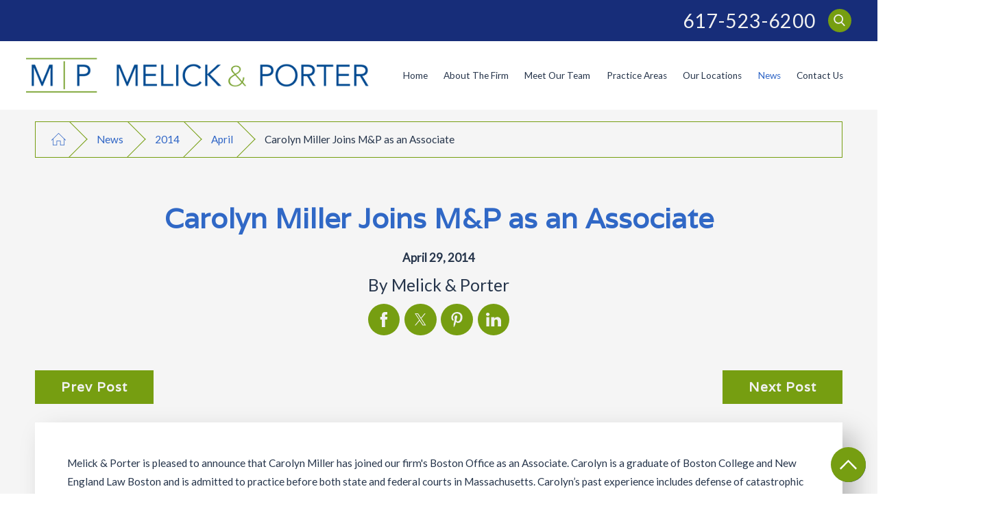

--- FILE ---
content_type: text/html; charset=utf-8
request_url: https://www.melicklaw.com/news/2014/april/carolyn-miller-joins-m-p-as-an-associate/
body_size: 21502
content:
<!DOCTYPE html>
<html lang="en" data-anim="1" data-prlx="1" data-flr="1" data-i="x37dc20xp4z" data-is="2zuw5os1_qg" data-gmap="AIzaSyBCw69Xz9NPqWROO4efGbR0BNMXjppAM8o" data-sa="aEOQTmGDKCr%2BKR1uj7lamMYXVwvP5YYzl8p2%2Bxj66IQokaJuOD65GLw9dQNTJ%2BTgbP7Etuz2zipGytJDEd5hWFITggSrM6rVmKSJ6TuXdkxULwbgJ5%2Ff61JEl3escn0txLwv4flAfuo8c4P8UvOPOOeHRZ%2F2X0nubSbA8b4ClHdPrWbO">
<head>
	<title>Carolyn Miller Joins M&P as an Associate | Melick & Porter</title>
	<link rel="canonical" href="https://www.melicklaw.com/news/2014/april/carolyn-miller-joins-m-p-as-an-associate/"/>
	<meta content="text/html; charset=utf-8" http-equiv="Content-Type"/>
	<meta content="initial-scale=1" name="viewport"/>
	<meta http-equiv="X-UA-Compatible" content="IE=edge,chrome=1"/>
	<meta name="description" content="Melick & Porter is pleased to announce that Carolyn Miller has joined our firm's Boston Office as an Associate. Carolyn is a graduate of Boston College and New England Law Boston and is admitted to practice before both state and federal courts in Massachusetts."/>
	<meta property="og:type" content="website"/>
	<meta property="og:site_name" content="Melick & Porter, LLP"/>
	<meta property="og:url" content="https://www.melicklaw.com/news/2014/april/carolyn-miller-joins-m-p-as-an-associate/"/>
	<meta property="og:image" content="https://www.melicklaw.com/assets/Social-Share.jpg"/>
	<meta name="twitter:card" content="summary_large_image"/>
	<meta name="twitter:image" content="https://www.melicklaw.com/assets/Social-Share.jpg"/>
	<meta property="article:publisher" content="https://www.facebook.com/melickporterllp/"/>
	<meta name="google-site-verification" content="250STSuAybvJ7v2Dd-gF1jI6WAweNhPu9zyuhRNcI7E"/>
	<meta name="msvalidate.01" content="4CAD4231C073C278BD040137CB08CFAB"/>
	<script type="text/javascript">
(function(n){var t=n.Process||{},i=function(n){var t=+n;return isNaN(t)?n:t},u=function(n){return decodeURIComponent(n.replace(/\+/g,"%20"))},h=/\{(.+?)\}/g,c=window.location.hash&&window.location.hash[1]==="~"&&!/\bSPPC=./i.test(document.cookie||""),s=[],e=null,r=null,o=null,f=null;t.Page=function(n){for(var i=n.length;i--;)c?s.push(n[i]):t.Element(document.getElementById(n[i]))};t.Delayed=function(){var n,i;for(r=null;n=s.shift();)t.Element(document.getElementById(n));try{i=new CustomEvent("process.delayed",{bubbles:!0,cancelable:!0});document.documentElement.dispatchEvent(i)}catch(u){}};t.Element=function(n){if(n)switch(n.getAttribute("data-process")){case"if":t.If(n);break;case"replace":t.Replace(n);break;default:t.Fix(n)}};t.Replace=function(n){var i,f=n.parentNode,r=document.createTextNode(t.Get(n.getAttribute("data-replace"))),u=n.firstElementChild;u&&u.getAttribute&&(i=u.getAttribute("href"))&&i.substring(0,4)==="tel:"&&(i=document.createElement("a"),i.setAttribute("href","tel:"+r.data),i.appendChild(document.createTextNode(r.data)),r=i);f.insertBefore(r,n);f.removeChild(n)};t.Fix=function(n){var r,u,i,f=n.attributes.length,e=n.childNodes.length;if(n.nodeName==="SCRIPT"){n.parentNode.removeChild(n);return}while(f--)r=n.attributes[f],r.name.substring(0,13)=="data-replace-"&&(u=r.name.substring(13),n.setAttribute(u,t.Get(r.value)),n.removeAttribute(r.name));while(e--)i=n.childNodes[e],i.nodeType===3&&i.data&&i.data.indexOf("{")>=0&&(i.data=t.Get(i.data))};t.If=function(n){for(var i,u,f,e,o=n.parentNode,s=n.attributes.length,r=undefined;s--;){i=n.attributes[s];switch(i.name){case"field":r=t.Check(n,t.Get(i.value));break;case"nofield":r=!t.Check(n,t.Get(i.value))}if(r!==undefined)break}if(r)for(u=n.childNodes,f=0,e=u.length;f<e;f++)o.insertBefore(u[0],n);o.removeChild(n)};t.Check=function(n,r){for(var u,f,e=n.attributes.length;e--;){u=n.attributes[e];switch(u.name){case"equals":return r==t.Get(u.value);case"gt":case"greaterthan":case"morethan":return i(r)>i(t.Get(u.value));case"gte":return i(r)>=i(t.Get(u.value));case"lt":case"lessthan":case"lesserthan":return i(r)<i(t.Get(u.value));case"lte":return i(r)<=i(t.Get(u.value));case"ne":case"notequals":return r!=t.Get(u.value);case"contains":return f=t.Get(u.value),r.indexOf(f>=0);case"notcontains":return f=t.Get(u.value),!r.indexOf(f>=0);case"in":return f=t.Get(u.value),t.InArray(r,(""+f).split(","));case"notin":return f=t.Get(u.value),!t.InArray(r,(""+f).split(","));case"between":return f=t.Get(u.value).Split(","),f.length==2&&i(r)>=i(f[0])&&i(r)<=i(f[1])?!0:!1}}return!!r};t.InArray=function(n,t){for(var i=t.length;i--;)if(t[i]==n)return!0;return!1};t.Get=function(n){return n.replace(h,function(n,i){var r=i.split("/"),f=r.shift();return t.Data(f.split(":"),0,r[0])||u(r.shift()||"")})};t.Data=function(n,i,r){var u;switch(n[i].toLowerCase()){case"f":return t.Format(n[i+1],n,i+2,r);case"if":return t.Data(n,i+1)?n.pop():"";case"ifno":case"ifnot":return t.Data(n,i+1)?"":n.pop();case"q":case"querystring":return t.Query(n[i+1])||"";case"session":case"cookie":return t.Cookie(n[i+1])||"";case"number":return t.Number(n[i+1],r)||"";case"request":return u=t.Cookie("RWQ")||window.location.search,u&&u[0]==="?"&&n[i+1]&&n[i+1][0]!="?"&&(u=u.substr(1)),u;case"u":return t.UserData(n[i+1])||"";default:return""}};t.Format=function(n,i,r,u){var h,f,s,e,o;if(!n||r>i.length-1)return"";if(h=null,f=null,n=n.toLowerCase(),e=0,n=="binary")e=2;else if(r+1<i.length)switch(n){case"p":case"phone":case"p2":case"phone2":case"p3":case"phone3":i[r].indexOf("0")>=0&&(f=i[r],e=1);break;default:s=parseInt(i[r]);isNaN(s)||(h=s,e=1)}o=t.Data(i,r+e,u);switch(n){case"p":case"phone":return t.Phone(""+o,f);case"p2":case"phone2":return t.Phone(""+o,f||"000.000.0000");case"p3":case"phone3":return t.Phone(""+o,f||"000-000-0000");case"tel":return t.Phone(""+o,f||"0000000000")}};t.Phone=function(n,t){var u,i,f,r;if(!n)return"";if(u=n.replace(/\D+/g,""),u.length<10)return n;for(i=(t||"(000) 000-0000").split(""),f=0,r=0;r<i.length;r++)i[r]=="0"&&(f<u.length?i[r]=u[f++]:(i.splice(r,1),r--));return f==10&&u.length>10&&i.push(" x"+u.substring(10)),i.join("")};t.Query=function(n){var r,f,o,i,s;if(!e)for(e={},r=t.Cookie("RWQ")||window.location.search,f=r?r.substring(1).split("&"):[],o=f.length;o--;)i=f[o].split("="),s=u(i.shift()).toLowerCase(),e[s]=i.length?u(i.join("=")):null;return e[n.toLowerCase()]};t.Cookie=function(n){var f,i,o,e,t;if(!r)for(r={},f=document.cookie?document.cookie.split("; "):[],i=f.length;i--;){o=f[i].split("=");e=u(o.shift()).toLowerCase();t=o.join("=");switch(t[0]){case"#":r[e]=+t.substring(1);break;case":":r[e]=new Date(+t.substring(1));break;case"!":r[e]=t==="!!";break;case"'":r[e]=u(t.substring(1));break;default:r[e]=u(t)}}for(f=n.split("|"),i=0;i<f.length;i++)if(t=r[f[i].toLowerCase()],t)return t;return""};t.UserData=function(n){switch(n){case"DisplayName":return t.Cookie("U_DisplayName")||"";case"TimeOfDay":var r=new Date,i=r.getHours();return i>=17||i<5?"Evening":i<12?"Morning":"Afternoon"}};t.Number=function(n,i){var s,u,r,e;if(!i)return i;if(!o)for(o={},s=(t.Cookie("PHMAP")||"").split(","),e=0;e<s.length;e++)u=(s[e]||"").split("="),u.length===2&&(o[u[0]]=u[1]);return r=o[i],r&&r!=="0"||(r=i),f||(f={}),f[r]=1,r};t.Phones=function(){var n,t;if(f){n=[];for(t in f)f.hasOwnProperty(t)&&n.push(t);return n.join("|")}return null};n.Process=t;document.documentElement&&(document.documentElement.clientWidth<=1280||(t.Cookie("pref")&1)==1)&&(document.documentElement.className+=" minimize")})(this);
(function(){function o(){var r,n,u;for(v(),f=!0,n=0;n<t.length;n++)r=t[n],s(r[0],r[1]);for(t.length=0,n=0;n<i.length;n++)u=i[n],l(u);i.length=0;window.removeEventListener("DOMContentLoaded",o)}function v(){for(var t,i,f,e,h=document.querySelectorAll("script[src],script[data-require]"),o=0;o<h.length;o++){var c=h[o],s=c.getAttribute("src"),n=c.getAttribute("data-require");if(s||n)for(t=n&&n[0]==="["?u(a(n)):[],s&&t.push(s),i=0;i<t.length;i++)f=t[i],e=/(.+?)\.\d{13}(\.\w{2,12})$/.exec(f),e&&(f=e[1]+e[2]),r[f]=1}}function s(i,u){var h,c,s,o;if(!f){t.push([i,u]);return}for(h=[],c=!1,o=0;o<i.length;o++){if(s=i[o],!s||e[s])continue;else r[s]||(h.push(s),r[s]=1);c=!0}for(typeof u=="function"&&(c?n.push([i,u]):u(window.jQuery)),o=0;o<h.length;o++)y(h[o])}function y(n){if(n.indexOf("http://")===0)throw new Error("Cannot load scripts over unsecure channel: "+n);else n.indexOf("/common/")===0||n.indexOf("/cms/")===0?w(n):p(n)}function p(n){var t=document.createElement("script");t.setAttribute("async","async");t.setAttribute("src",n);n.indexOf("callback=registerGmap")===-1?t.addEventListener("load",function(){h(n)}):window.registerGmap=function(){h(n)};t.addEventListener("error",function(){throw new Error("Unable to load script: '"+n+"'");});document.head.appendChild(t)}function w(n,t){var i=document.createElement("script");if(i.setAttribute("data-require",'["'+n+'"]'),n.indexOf("/common/usc/js/")===0||n==="/common/usc/p/video.js")if(typeof Promise=="undefined")throw new Error("This browser doesn't support ES6 modules.  Cannot load: '"+n+"'");else i.setAttribute("type","module");typeof t=="string"?i.text=t:i.src=n;document.head.appendChild(i)}function b(){var n=document.documentElement.getAttribute("data-gmap");return n?"&key="+n:""}function u(n){var i,r,u,f,t;for(Array.isArray(n)||(n=[n]),i={},r=0;r<n.length;r++)if(n[r])for(u=c[n[r]]||n[r],Array.isArray(u)||(u=[u]),f=0;f<u.length;f++)t=u[f],t.indexOf("://")!==-1||t[0]==="/"?i[t]=1:t.indexOf("admin/")===0?i["/common/"+t+".js"]=1:t.indexOf("usc/")===0?i["/common/"+t+".js"]=1:t.indexOf("cms/")===0?i["/"+t+".js"]=1:i["/common/js/"+t+".js"]=1;return Object.keys(i)}function h(n){for(var t,o=u(n),r=0;r<o.length;r++)t=o[r],e[t]=1,f?l(t):i.push(t)}function l(t){for(var u,h,r,f=[],i=0;i<n.length;i++)r=n[i],r[0].indexOf(t)!==-1&&f.push(r);for(i=0;i<f.length;i++){var r=f[i],o=r[0],s=[];for(u=0;u<o.length;u++)e[o[u]]||s.push(o[u]);if((r[0]=s,!s.length)&&(h=r[1],h))try{h(window.jQuery)}catch(c){console.warn(c.stack)}}for(i=n.length-1;i>=0;i--)r=n[i],r[0].length||n.splice(i,1)}var a=function(n,t){return(window.JSON2||JSON).parse(n,t)},f=!1,t=[],i=[],r={},e={},n=[],c;document.readyState==="complete"||document.readyState==="loaded"||document.readyState==="interactive"?o():window.addEventListener("DOMContentLoaded",o);c={jquery:["j/jquery.3.x","j/jquery.ui"],"j/jquery":"j/jquery.3.x",poly:"usc/p/poly",cookie:"j/jquery.cookie",jwplayer:"/common/js/v/jwplayer.js",map:"m/gmap",googlemap:"https://maps.googleapis.com/maps/api/js?v=3&libraries=places&callback=registerGmap"+b(),ace:"https://cdnjs.cloudflare.com/ajax/libs/ace/1.4.11/ace.js"};window.requireLoading=function(n){var t=u(n);return t&&r[t[0]]};window.require=window.require2=window.rrequire=function(n,t){var i=u(n),f,r;for(typeof t!="function"&&typeof arguments[2]=="function"&&(t=arguments[2]),f=!1,r=0;r<i.length;r++)i[r].indexOf("jquery")!==-1&&(f=!0);f?(console.warn("Requiring jQuery should be avoided for performance reasons."),s(i,t)):s(i,t)};window.register=h})();
</script>
	<link rel="stylesheet" type="text/css" href="/cms/includes/eupijvuvxsv.2502271254292.css" data-require='["cms","cms-behave"]'/>
	<script>(function(){
var cook = /(?:^|\b)COOK=(.+?)(?:$|;)/.exec( document.cookie )?.[1];
var analytics;
var marketing;
if(cook==='YES'){analytics=true;marketing=true;}
else if(cook==='NO!'){analytics=false;marketing=false;}
else if(cook==='ANALYTICS'){analytics=true;marketing=false;}
else if(cook==='MARKETING'){analytics=false;marketing=true;}
else{analytics=true;marketing=navigator.globalPrivacyControl||window.doNotSell?false:true;}
window.$consentState={analytics,marketing};
})();</script>
<script type="module" src="/common/usc/p/manage-cookies.js"></script>
</head>
<body class="p-carolyn-miller-joins-m-p-as-an-associate b-news" data-config="_hxwu3xh.gwu\6i64ckqe.x2t\k87_wbzk.q1k\wen3lhb6.v_i" data-id="13111160" data-s="35" data-i="291436" data-p="132" data-fk="1127156">
	<header id="HeaderZone"><nav class="accessibility-options v1 dark-bg transparent-bg bg-box-like" id="SSAccessibilityOptionsV1" data-showhide="true" data-action="panel" data-html-class="true" data-class-name="options-available">
	
	
	<style>
		.accessibility-options {
			display: none;
		}
	</style>
	<svg viewBox="0 0 36 36" class="floater" title="Open the accessibility options menu" tabindex="0" data-action="open" data-role="btn" data-type="open"><use data-href="/cms/svg/site/2zuw5os1_qg.36.svg#accessibility"></use></svg>
	<ul class="accessibility-menu bg-box" data-accessibility-menu="true" data-role="panel">
		<li>
			<button class="full flex-middle btn-color-hover" title="Close the accessibility options menu" data-role="btn" data-type="close">
				<svg viewBox="0 0 36 36" class="accessibility-icon"><use data-href="/cms/svg/site/2zuw5os1_qg.36.svg#accessibility_hide"></use></svg> 
				Close
			</button>
		</li>
		<li>
			<button class="full flex-middle btn-color-hover" data-action="content">
				<svg viewBox="0 0 36 36" class="accessibility-icon"><use data-href="/cms/svg/site/2zuw5os1_qg.36.svg#accessibility_skip_to_co"></use></svg> 
				Skip to Content
			</button>
		</li>
		<li>
			<button class="full flex-middle btn-color-hover" data-action="highContrast">
				<svg viewBox="0 0 36 36" class="accessibility-icon"><use data-href="/cms/svg/site/2zuw5os1_qg.36.svg#accessibility_high_contr"></use></svg>
				High Contrast
			</button>
		</li>
		<li>
			<button class="full flex-middle btn-color-hover" data-action="largeText">
				<svg viewBox="0 0 36 36" class="accessibility-icon"><use data-href="/cms/svg/site/2zuw5os1_qg.36.svg#accessibility_text_size"></use></svg> 
				Increase Text Size
			</button>
		</li>
		<li>
			<button class="full flex-middle btn-color-hover" data-action="clear">
				<svg viewBox="0 0 36 36" class="accessibility-icon"><use data-href="/cms/svg/site/2zuw5os1_qg.36.svg#accessibility_clear_all"></use></svg> 
				Clear All
			</button>
		</li>
	</ul>
</nav><div class="header v4 show light-bg transparent-bg bg-box-unlike" id="HeaderV4" universal_="true" data-showhide="true" data-header="true" data-class-name="menu-open" data-html-class="true">
	
	
	<a name="SiteTop"></a>
	<div class="top-bar bg-box side-padding-small flex-middle-between" id="HeaderV4TopBarContent">
		
			<strong class="title-style-5 title-color-5 hide-1280">Premier New England Trial Attorneys</strong>
		
		<div class="flex-middle-end center-800 auto">
			<nav class="hide-1024 secondary-nav" aria-label="Quick Links" id="HeaderV4QuickLinks">
				<ul class="flex-middle">
					
				</ul>
			</nav>
				<div class="phones flex-middle">
				<span id="HeaderV4_1" data-process="if" style="display:none" field="{Cookie:PPCP1/6175236200}">
					<a class="phone-link phone-number-style" href="tel:6175236200" id="HeaderV4_2" data-replace-href="tel:{F:Tel:Cookie:PPCP1/6175236200}"><span id="HeaderV4_3" data-process="replace" data-replace="{F:P3:Cookie:PPCP1/617-523-6200}">617-523-6200</span></a>
				</span>
				<span id="HeaderV4_4" data-process="if" style="display:none" field="{Cookie:PPCP2/}">
					<span class="space">|</span> 
					<a class="phone-link phone-number-style" href="tel:" id="HeaderV4_5" data-replace-href="tel:{F:Tel:Cookie:PPCP2/}"><span id="HeaderV4_6" data-process="replace" data-replace="{F:P3:Cookie:PPCP2/}"></span></a>
				</span>
			</div>
			<a class="search-link hide-500 btn-colors" href="/site-search/" title="Search Our Site" aria-label="Search Our Site"><svg viewBox="0 0 24 24" title="Search Icon"><use data-href="/cms/svg/site/2zuw5os1_qg.24.svg#search"></use></svg></a>
		</div>
	</div>
	<div class="nav-bar flex-middle-between center-800" id="HeaderV4TopNavigation">
		<a class="top-logo fit side-padding-small vertical-padding-tiny max-logo" href="/">
			<img class="dark-logo" alt="Melick & Porter, LLP" title="Melick & Porter, LLP" src="/images/logos/logo-dark.png">
			<img class="light-logo" alt="Melick & Porter, LLP" title="Melick & Porter, LLP" src="/images/logos/Logo2.png">
		</a>
		<button class="menu-btn desktop hide-800 btn-colors" title="Main Menu" aria-label="Main Menu" data-role="btn">
			<span></span>
			<span></span>
			<span></span>
		</button>
		<nav class="top-nav side-padding-small vertical-padding auto stretch flex- hide-1024">
			<ul class="secondary-nav text-center" id="HeaderV4MobileQuickLinks">
				
			</ul>
			<ul class="flex- auto" role="menubar" aria-label="Top Navigation">
				<li class=" flex-block-1024 auto relative" role="menuitem">
					<a class="flex-middle-center-block-1024 auto center-1024" href="/" target="">
						Home
					</a>
					
				</li><li class=" flex-block-1024 auto relative" role="menuitem">
					<a class="flex-middle-center-block-1024 auto center-1024" href="/about-the-firm/" target="">
						About The Firm
					</a>
					
						<ul class="fly-nav ui-scroll bg-box like-bg" role="menu">
							<li class="" role="menuitem">
								<a class="btn-color-hover" href="/about-the-firm/clients/" target="">Clients</a>
							</li><li class="" role="menuitem">
								<a class="btn-color-hover" href="/about-the-firm/notable-cases/" target="">Notable Cases</a>
							</li><li class="" role="menuitem">
								<a class="btn-color-hover" href="/about-the-firm/community-involvement/" target="">Community Involvement</a>
							</li><li class="" role="menuitem">
								<a class="btn-color-hover" href="/about-the-firm/careers/" target="">Careers</a>
							</li>
						</ul>
					
				</li><li class=" flex-block-1024 auto relative" role="menuitem">
					<a class="flex-middle-center-block-1024 auto center-1024" href="/meet-our-team/" target="">
						Meet Our Team
					</a>
					
						<ul class="fly-nav ui-scroll bg-box like-bg" role="menu">
							<li class="" role="menuitem">
								<a class="btn-color-hover" href="/meet-our-team/alexander-w-ahrens/" target="">Alexander W. Ahrens</a>
							</li><li class="" role="menuitem">
								<a class="btn-color-hover" href="/meet-our-team/steven-m-banks/" target="">Steven M. Banks</a>
							</li><li class="" role="menuitem">
								<a class="btn-color-hover" href="/meet-our-team/mark-s-bodner/" target="">Mark S. Bodner</a>
							</li><li class="" role="menuitem">
								<a class="btn-color-hover" href="/meet-our-team/george-e-clarke/" target="">George E. Clarke</a>
							</li><li class="" role="menuitem">
								<a class="btn-color-hover" href="/meet-our-team/brian-c-davis/" target="">Brian C. Davis</a>
							</li><li class="" role="menuitem">
								<a class="btn-color-hover" href="/meet-our-team/joseph-m-dibacco/" target="">Joseph M. DiBacco</a>
							</li><li class="" role="menuitem">
								<a class="btn-color-hover" href="/meet-our-team/shannon-m-doherty/" target="">Shannon M. Doherty</a>
							</li><li class="" role="menuitem">
								<a class="btn-color-hover" href="/meet-our-team/thomas-c-donovan/" target="">Thomas C. Donovan</a>
							</li><li class="" role="menuitem">
								<a class="btn-color-hover" href="/meet-our-team/dante-t-driscoll/" target="">Dante T. Driscoll</a>
							</li><li class="" role="menuitem">
								<a class="btn-color-hover" href="/meet-our-team/douglas-l-fox/" target="">Douglas L. Fox</a>
							</li><li class="" role="menuitem">
								<a class="btn-color-hover" href="/meet-our-team/gabriella-y-garofalo/" target="">Gabriella Y. Garofalo</a>
							</li><li class="" role="menuitem">
								<a class="btn-color-hover" href="/meet-our-team/christopher-d-george/" target="">Christopher D. George</a>
							</li><li class="" role="menuitem">
								<a class="btn-color-hover" href="/meet-our-team/emma-k-giovannucci/" target="">Emma K. Giovannucci</a>
							</li><li class="" role="menuitem">
								<a class="btn-color-hover" href="/meet-our-team/benjamin-b-hamilton/" target="">Benjamin B. Hamilton</a>
							</li><li class="" role="menuitem">
								<a class="btn-color-hover" href="/meet-our-team/kyle-s-gray/" target="">Kyle S. Gray</a>
							</li><li class="" role="menuitem">
								<a class="btn-color-hover" href="/meet-our-team/robert-w-healy/" target="">Robert W. Healy</a>
							</li><li class="" role="menuitem">
								<a class="btn-color-hover" href="/meet-our-team/richard-e-heifetz/" target="">Richard E. Heifetz</a>
							</li><li class="" role="menuitem">
								<a class="btn-color-hover" href="/meet-our-team/christian-h-hinrichsen/" target="">Christian H. Hinrichsen</a>
							</li><li class="" role="menuitem">
								<a class="btn-color-hover" href="/meet-our-team/william-l-keville-jr-/" target="">William L. Keville Jr.</a>
							</li><li class="" role="menuitem">
								<a class="btn-color-hover" href="/meet-our-team/daniel-m-lee/" target="">Daniel M. Lee</a>
							</li><li class="" role="menuitem">
								<a class="btn-color-hover" href="/meet-our-team/nicholas-m-luise/" target="">Nicholas M. Luise</a>
							</li><li class="" role="menuitem">
								<a class="btn-color-hover" href="/meet-our-team/raina-c-machisen/" target="">Raina C. Machisen</a>
							</li><li class="" role="menuitem">
								<a class="btn-color-hover" href="/meet-our-team/jamie-s-mattice/" target="">Jamie S. Mattice</a>
							</li><li class="" role="menuitem">
								<a class="btn-color-hover" href="/meet-our-team/michael-j-mazurczak/" target="">Michael J. Mazurczak</a>
							</li><li class="" role="menuitem">
								<a class="btn-color-hover" href="/meet-our-team/carolyn-m-miller/" target="">Carolyn M. Miller</a>
							</li><li class="" role="menuitem">
								<a class="btn-color-hover" href="/meet-our-team/tyler-m-mills/" target="">Tyler M. Mills</a>
							</li><li class="" role="menuitem">
								<a class="btn-color-hover" href="/meet-our-team/marissa-k-palladini/" target="">Marissa K. Palladini</a>
							</li><li class="" role="menuitem">
								<a class="btn-color-hover" href="/meet-our-team/shane-a-pimentel/" target="">Shane A. Pimentel</a>
							</li><li class="" role="menuitem">
								<a class="btn-color-hover" href="/meet-our-team/elizabeth-a-pinto/" target="">Elizabeth A. Pinto</a>
							</li><li class="" role="menuitem">
								<a class="btn-color-hover" href="/meet-our-team/robert-p-powers/" target="">Robert P. Powers</a>
							</li><li class="" role="menuitem">
								<a class="btn-color-hover" href="/meet-our-team/peter-j-riordan/" target="">Peter J. Riordan</a>
							</li><li class="" role="menuitem">
								<a class="btn-color-hover" href="/meet-our-team/mary-cate-rivera/" target="">Mary Cate Rivera</a>
							</li><li class="" role="menuitem">
								<a class="btn-color-hover" href="/meet-our-team/kurt-a-rocha/" target="">Kurt A. Rocha</a>
							</li><li class="" role="menuitem">
								<a class="btn-color-hover" href="/meet-our-team/sabrina-f-re/" target="">Sabrina F. Re</a>
							</li><li class="" role="menuitem">
								<a class="btn-color-hover" href="/meet-our-team/holly-g-rogers/" target="">Holly G. Rogers</a>
							</li><li class="" role="menuitem">
								<a class="btn-color-hover" href="/meet-our-team/william-p-rose/" target="">William P. Rose</a>
							</li><li class="" role="menuitem">
								<a class="btn-color-hover" href="/meet-our-team/syd-a-saloman/" target="">Syd A. Saloman</a>
							</li><li class="" role="menuitem">
								<a class="btn-color-hover" href="/meet-our-team/lauren-c-sweeney/" target="">Lauren C. Sweeney</a>
							</li><li class="" role="menuitem">
								<a class="btn-color-hover" href="/meet-our-team/steven-m-taylor/" target="">Steven M. Taylor</a>
							</li><li class="" role="menuitem">
								<a class="btn-color-hover" href="/meet-our-team/robert-t-treat/" target="">Robert T. Treat</a>
							</li>
						</ul>
					
				</li><li class=" flex-block-1024 auto relative" role="menuitem">
					<a class="flex-middle-center-block-1024 auto center-1024" href="/practice-areas/" target="">
						Practice Areas
					</a>
					
						<ul class="fly-nav ui-scroll bg-box like-bg" role="menu">
							<li class="" role="menuitem">
								<a class="btn-color-hover" href="/practice-areas/appellate-litigation/" target="">Appellate Litigation</a>
							</li><li class="" role="menuitem">
								<a class="btn-color-hover" href="/practice-areas/construction-law/" target="">Construction Law</a>
							</li><li class="" role="menuitem">
								<a class="btn-color-hover" href="/practice-areas/employment-law/" target="">Employment Law</a>
							</li><li class="" role="menuitem">
								<a class="btn-color-hover" href="/practice-areas/entertainment-and-sports-law/" target="">Entertainment and Sports Law</a>
							</li><li class="" role="menuitem">
								<a class="btn-color-hover" href="/practice-areas/environmental-litigation/" target="">Environmental Litigation</a>
							</li><li class="" role="menuitem">
								<a class="btn-color-hover" href="/practice-areas/general-liability/" target="">General Liability</a>
							</li><li class="" role="menuitem">
								<a class="btn-color-hover" href="/practice-areas/hospitality-and-restaurant/" target="">Hospitality and Restaurant</a>
							</li><li class="" role="menuitem">
								<a class="btn-color-hover" href="/practice-areas/insurance-coverage/" target="">Insurance Coverage</a>
							</li><li class="" role="menuitem">
								<a class="btn-color-hover" href="/practice-areas/liquor-liability/" target="">Liquor Liability</a>
							</li><li class="" role="menuitem">
								<a class="btn-color-hover" href="/practice-areas/product-liability/" target="">Product Liability</a>
							</li><li class="" role="menuitem">
								<a class="btn-color-hover" href="/practice-areas/professional-liability/" target="">Professional Liability</a>
							</li><li class="" role="menuitem">
								<a class="btn-color-hover" href="/practice-areas/recreational-liability/" target="">Recreational Liability</a>
							</li><li class="" role="menuitem">
								<a class="btn-color-hover" href="/practice-areas/sexual-abuse-litigation/" target="">Sexual Abuse Litigation</a>
							</li><li class="" role="menuitem">
								<a class="btn-color-hover" href="/practice-areas/toxic-torts/" target="">Toxic Torts</a>
							</li><li class="" role="menuitem">
								<a class="btn-color-hover" href="/practice-areas/transportation-law/" target="">Transportation Law</a>
							</li><li class="" role="menuitem">
								<a class="btn-color-hover" href="/practice-areas/workers-compensation/" target="">Workers' Compensation</a>
							</li>
						</ul>
					
				</li><li class=" flex-block-1024 auto relative" role="menuitem">
					<a class="flex-middle-center-block-1024 auto center-1024" href="/our-locations/" target="">
						Our Locations
					</a>
					
						<ul class="fly-nav ui-scroll bg-box like-bg" role="menu">
							<li class="" role="menuitem">
								<a class="btn-color-hover" href="/boston/" target="">Boston</a>
							</li><li class="" role="menuitem">
								<a class="btn-color-hover" href="/duxbury/" target="">Duxbury</a>
							</li><li class="" role="menuitem">
								<a class="btn-color-hover" href="/hamilton/" target="">Hamilton</a>
							</li><li class="" role="menuitem">
								<a class="btn-color-hover" href="/hartford/" target="">Hartford</a>
							</li><li class="" role="menuitem">
								<a class="btn-color-hover" href="/maine/" target="">Maine</a>
							</li><li class="" role="menuitem">
								<a class="btn-color-hover" href="/new-hampshire/" target="">New Hampshire</a>
							</li><li class="" role="menuitem">
								<a class="btn-color-hover" href="/new-york/" target="">New York</a>
							</li><li class="" role="menuitem">
								<a class="btn-color-hover" href="/rhode-island/" target="">Rhode Island</a>
							</li><li class="" role="menuitem">
								<a class="btn-color-hover" href="/southbury/" target="">Southbury</a>
							</li>
						</ul>
					
				</li><li class="selected flex-block-1024 auto relative" role="menuitem">
					<a class="flex-middle-center-block-1024 auto center-1024" href="/news/" target="">
						News
					</a>
					
						<ul class="fly-nav ui-scroll bg-box like-bg" role="menu">
							<li class="" role="menuitem">
								<a class="btn-color-hover" href="/news/2026/" target="">2026</a>
							</li><li class="" role="menuitem">
								<a class="btn-color-hover" href="/news/2025/" target="">2025</a>
							</li><li class="" role="menuitem">
								<a class="btn-color-hover" href="/news/2024/" target="">2024</a>
							</li><li class="" role="menuitem">
								<a class="btn-color-hover" href="/news/2023/" target="">2023</a>
							</li><li class="" role="menuitem">
								<a class="btn-color-hover" href="/news/2022/" target="">2022</a>
							</li><li class="" role="menuitem">
								<a class="btn-color-hover" href="/news/2021/" target="">2021</a>
							</li><li class="" role="menuitem">
								<a class="btn-color-hover" href="/news/2020/" target="">2020</a>
							</li><li class="" role="menuitem">
								<a class="btn-color-hover" href="/news/2019/" target="">2019</a>
							</li><li class="" role="menuitem">
								<a class="btn-color-hover" href="/news/2018/" target="">2018</a>
							</li><li class="" role="menuitem">
								<a class="btn-color-hover" href="/news/2017/" target="">2017</a>
							</li><li class="" role="menuitem">
								<a class="btn-color-hover" href="/news/2016/" target="">2016</a>
							</li><li class="" role="menuitem">
								<a class="btn-color-hover" href="/news/2015/" target="">2015</a>
							</li><li class="selected" role="menuitem">
								<a class="btn-color-hover" href="/news/2014/" target="">2014</a>
							</li><li class="" role="menuitem">
								<a class="btn-color-hover" href="/news/2013/" target="">2013</a>
							</li><li class="" role="menuitem">
								<a class="btn-color-hover" href="/news/2012/" target="">2012</a>
							</li><li class="" role="menuitem">
								<a class="btn-color-hover" href="/news/2011/" target="">2011</a>
							</li>
						</ul>
					
				</li><li class=" flex-block-1024 auto relative" role="menuitem">
					<a class="flex-middle-center-block-1024 auto center-1024" href="/contact-us/" target="">
						Contact Us
					</a>
					
				</li>
			</ul>
		</nav>
	</div>
	<div class="nav-box bg-box flex-block-800" data-role="panel">
		<nav class="half flex- auto side-padding-medium vertical-padding-large">
			<div class="auto nav relative ui-scroll el-tab-box">
				<ul role="menubar" aria-label="Top Navigation" id="HeaderV4MobileNavigation" data-role="panel" data-closing="true">
					<li class="    relative" role="menuitem">
						<a href="/" class="title-style-4 title-color-4" target="">
							Home
						</a>
						
					</li><li class="top-margin-small   flex-middle-wrap relative" role="menuitem">
						<a href="/about-the-firm/" class="title-style-4 title-color-4" target="">
							About The Firm
						</a>
						
							<svg class="site-arrow el-tab relative" title="Open child menu of About The Firm">
								<use href="/includes/flair.svg#arrow-down"></use>
							</svg>
							<ul class="full bg-box like-bg no-shadow vertical-padding-tiny top-margin-tiny el-panel sliding" style="display: none;" role="menu">
								<li class="" role="menuitem">
									<a class="btn-color-hover" href="/about-the-firm/clients/" target="">Clients</a>
								</li><li class="" role="menuitem">
									<a class="btn-color-hover" href="/about-the-firm/notable-cases/" target="">Notable Cases</a>
								</li><li class="" role="menuitem">
									<a class="btn-color-hover" href="/about-the-firm/community-involvement/" target="">Community Involvement</a>
								</li><li class="" role="menuitem">
									<a class="btn-color-hover" href="/about-the-firm/careers/" target="">Careers</a>
								</li>
							</ul>
						
					</li><li class="top-margin-small   flex-middle-wrap relative" role="menuitem">
						<a href="/meet-our-team/" class="title-style-4 title-color-4" target="">
							Meet Our Team
						</a>
						
							<svg class="site-arrow el-tab relative" title="Open child menu of Meet Our Team">
								<use href="/includes/flair.svg#arrow-down"></use>
							</svg>
							<ul class="full bg-box like-bg no-shadow vertical-padding-tiny top-margin-tiny el-panel sliding" style="display: none;" role="menu">
								<li class="" role="menuitem">
									<a class="btn-color-hover" href="/meet-our-team/alexander-w-ahrens/" target="">Alexander W. Ahrens</a>
								</li><li class="" role="menuitem">
									<a class="btn-color-hover" href="/meet-our-team/steven-m-banks/" target="">Steven M. Banks</a>
								</li><li class="" role="menuitem">
									<a class="btn-color-hover" href="/meet-our-team/mark-s-bodner/" target="">Mark S. Bodner</a>
								</li><li class="" role="menuitem">
									<a class="btn-color-hover" href="/meet-our-team/george-e-clarke/" target="">George E. Clarke</a>
								</li><li class="" role="menuitem">
									<a class="btn-color-hover" href="/meet-our-team/brian-c-davis/" target="">Brian C. Davis</a>
								</li><li class="" role="menuitem">
									<a class="btn-color-hover" href="/meet-our-team/joseph-m-dibacco/" target="">Joseph M. DiBacco</a>
								</li><li class="" role="menuitem">
									<a class="btn-color-hover" href="/meet-our-team/shannon-m-doherty/" target="">Shannon M. Doherty</a>
								</li><li class="" role="menuitem">
									<a class="btn-color-hover" href="/meet-our-team/thomas-c-donovan/" target="">Thomas C. Donovan</a>
								</li><li class="" role="menuitem">
									<a class="btn-color-hover" href="/meet-our-team/dante-t-driscoll/" target="">Dante T. Driscoll</a>
								</li><li class="" role="menuitem">
									<a class="btn-color-hover" href="/meet-our-team/douglas-l-fox/" target="">Douglas L. Fox</a>
								</li><li class="" role="menuitem">
									<a class="btn-color-hover" href="/meet-our-team/gabriella-y-garofalo/" target="">Gabriella Y. Garofalo</a>
								</li><li class="" role="menuitem">
									<a class="btn-color-hover" href="/meet-our-team/christopher-d-george/" target="">Christopher D. George</a>
								</li><li class="" role="menuitem">
									<a class="btn-color-hover" href="/meet-our-team/emma-k-giovannucci/" target="">Emma K. Giovannucci</a>
								</li><li class="" role="menuitem">
									<a class="btn-color-hover" href="/meet-our-team/benjamin-b-hamilton/" target="">Benjamin B. Hamilton</a>
								</li><li class="" role="menuitem">
									<a class="btn-color-hover" href="/meet-our-team/kyle-s-gray/" target="">Kyle S. Gray</a>
								</li><li class="" role="menuitem">
									<a class="btn-color-hover" href="/meet-our-team/robert-w-healy/" target="">Robert W. Healy</a>
								</li><li class="" role="menuitem">
									<a class="btn-color-hover" href="/meet-our-team/richard-e-heifetz/" target="">Richard E. Heifetz</a>
								</li><li class="" role="menuitem">
									<a class="btn-color-hover" href="/meet-our-team/christian-h-hinrichsen/" target="">Christian H. Hinrichsen</a>
								</li><li class="" role="menuitem">
									<a class="btn-color-hover" href="/meet-our-team/william-l-keville-jr-/" target="">William L. Keville Jr.</a>
								</li><li class="" role="menuitem">
									<a class="btn-color-hover" href="/meet-our-team/daniel-m-lee/" target="">Daniel M. Lee</a>
								</li><li class="" role="menuitem">
									<a class="btn-color-hover" href="/meet-our-team/nicholas-m-luise/" target="">Nicholas M. Luise</a>
								</li><li class="" role="menuitem">
									<a class="btn-color-hover" href="/meet-our-team/raina-c-machisen/" target="">Raina C. Machisen</a>
								</li><li class="" role="menuitem">
									<a class="btn-color-hover" href="/meet-our-team/jamie-s-mattice/" target="">Jamie S. Mattice</a>
								</li><li class="" role="menuitem">
									<a class="btn-color-hover" href="/meet-our-team/michael-j-mazurczak/" target="">Michael J. Mazurczak</a>
								</li><li class="" role="menuitem">
									<a class="btn-color-hover" href="/meet-our-team/carolyn-m-miller/" target="">Carolyn M. Miller</a>
								</li><li class="" role="menuitem">
									<a class="btn-color-hover" href="/meet-our-team/tyler-m-mills/" target="">Tyler M. Mills</a>
								</li><li class="" role="menuitem">
									<a class="btn-color-hover" href="/meet-our-team/marissa-k-palladini/" target="">Marissa K. Palladini</a>
								</li><li class="" role="menuitem">
									<a class="btn-color-hover" href="/meet-our-team/shane-a-pimentel/" target="">Shane A. Pimentel</a>
								</li><li class="" role="menuitem">
									<a class="btn-color-hover" href="/meet-our-team/elizabeth-a-pinto/" target="">Elizabeth A. Pinto</a>
								</li><li class="" role="menuitem">
									<a class="btn-color-hover" href="/meet-our-team/robert-p-powers/" target="">Robert P. Powers</a>
								</li><li class="" role="menuitem">
									<a class="btn-color-hover" href="/meet-our-team/peter-j-riordan/" target="">Peter J. Riordan</a>
								</li><li class="" role="menuitem">
									<a class="btn-color-hover" href="/meet-our-team/mary-cate-rivera/" target="">Mary Cate Rivera</a>
								</li><li class="" role="menuitem">
									<a class="btn-color-hover" href="/meet-our-team/kurt-a-rocha/" target="">Kurt A. Rocha</a>
								</li><li class="" role="menuitem">
									<a class="btn-color-hover" href="/meet-our-team/sabrina-f-re/" target="">Sabrina F. Re</a>
								</li><li class="" role="menuitem">
									<a class="btn-color-hover" href="/meet-our-team/holly-g-rogers/" target="">Holly G. Rogers</a>
								</li><li class="" role="menuitem">
									<a class="btn-color-hover" href="/meet-our-team/william-p-rose/" target="">William P. Rose</a>
								</li><li class="" role="menuitem">
									<a class="btn-color-hover" href="/meet-our-team/syd-a-saloman/" target="">Syd A. Saloman</a>
								</li><li class="" role="menuitem">
									<a class="btn-color-hover" href="/meet-our-team/lauren-c-sweeney/" target="">Lauren C. Sweeney</a>
								</li><li class="" role="menuitem">
									<a class="btn-color-hover" href="/meet-our-team/steven-m-taylor/" target="">Steven M. Taylor</a>
								</li><li class="" role="menuitem">
									<a class="btn-color-hover" href="/meet-our-team/robert-t-treat/" target="">Robert T. Treat</a>
								</li>
							</ul>
						
					</li><li class="top-margin-small   flex-middle-wrap relative" role="menuitem">
						<a href="/practice-areas/" class="title-style-4 title-color-4" target="">
							Practice Areas
						</a>
						
							<svg class="site-arrow el-tab relative" title="Open child menu of Practice Areas">
								<use href="/includes/flair.svg#arrow-down"></use>
							</svg>
							<ul class="full bg-box like-bg no-shadow vertical-padding-tiny top-margin-tiny el-panel sliding" style="display: none;" role="menu">
								<li class="" role="menuitem">
									<a class="btn-color-hover" href="/practice-areas/appellate-litigation/" target="">Appellate Litigation</a>
								</li><li class="" role="menuitem">
									<a class="btn-color-hover" href="/practice-areas/construction-law/" target="">Construction Law</a>
								</li><li class="" role="menuitem">
									<a class="btn-color-hover" href="/practice-areas/employment-law/" target="">Employment Law</a>
								</li><li class="" role="menuitem">
									<a class="btn-color-hover" href="/practice-areas/entertainment-and-sports-law/" target="">Entertainment and Sports Law</a>
								</li><li class="" role="menuitem">
									<a class="btn-color-hover" href="/practice-areas/environmental-litigation/" target="">Environmental Litigation</a>
								</li><li class="" role="menuitem">
									<a class="btn-color-hover" href="/practice-areas/general-liability/" target="">General Liability</a>
								</li><li class="" role="menuitem">
									<a class="btn-color-hover" href="/practice-areas/hospitality-and-restaurant/" target="">Hospitality and Restaurant</a>
								</li><li class="" role="menuitem">
									<a class="btn-color-hover" href="/practice-areas/insurance-coverage/" target="">Insurance Coverage</a>
								</li><li class="" role="menuitem">
									<a class="btn-color-hover" href="/practice-areas/liquor-liability/" target="">Liquor Liability</a>
								</li><li class="" role="menuitem">
									<a class="btn-color-hover" href="/practice-areas/product-liability/" target="">Product Liability</a>
								</li><li class="" role="menuitem">
									<a class="btn-color-hover" href="/practice-areas/professional-liability/" target="">Professional Liability</a>
								</li><li class="" role="menuitem">
									<a class="btn-color-hover" href="/practice-areas/recreational-liability/" target="">Recreational Liability</a>
								</li><li class="" role="menuitem">
									<a class="btn-color-hover" href="/practice-areas/sexual-abuse-litigation/" target="">Sexual Abuse Litigation</a>
								</li><li class="" role="menuitem">
									<a class="btn-color-hover" href="/practice-areas/toxic-torts/" target="">Toxic Torts</a>
								</li><li class="" role="menuitem">
									<a class="btn-color-hover" href="/practice-areas/transportation-law/" target="">Transportation Law</a>
								</li><li class="" role="menuitem">
									<a class="btn-color-hover" href="/practice-areas/workers-compensation/" target="">Workers' Compensation</a>
								</li>
							</ul>
						
					</li><li class="top-margin-small   flex-middle-wrap relative" role="menuitem">
						<a href="/our-locations/" class="title-style-4 title-color-4" target="">
							Our Locations
						</a>
						
							<svg class="site-arrow el-tab relative" title="Open child menu of Our Locations">
								<use href="/includes/flair.svg#arrow-down"></use>
							</svg>
							<ul class="full bg-box like-bg no-shadow vertical-padding-tiny top-margin-tiny el-panel sliding" style="display: none;" role="menu">
								<li class="" role="menuitem">
									<a class="btn-color-hover" href="/boston/" target="">Boston</a>
								</li><li class="" role="menuitem">
									<a class="btn-color-hover" href="/duxbury/" target="">Duxbury</a>
								</li><li class="" role="menuitem">
									<a class="btn-color-hover" href="/hamilton/" target="">Hamilton</a>
								</li><li class="" role="menuitem">
									<a class="btn-color-hover" href="/hartford/" target="">Hartford</a>
								</li><li class="" role="menuitem">
									<a class="btn-color-hover" href="/maine/" target="">Maine</a>
								</li><li class="" role="menuitem">
									<a class="btn-color-hover" href="/new-hampshire/" target="">New Hampshire</a>
								</li><li class="" role="menuitem">
									<a class="btn-color-hover" href="/new-york/" target="">New York</a>
								</li><li class="" role="menuitem">
									<a class="btn-color-hover" href="/rhode-island/" target="">Rhode Island</a>
								</li><li class="" role="menuitem">
									<a class="btn-color-hover" href="/southbury/" target="">Southbury</a>
								</li>
							</ul>
						
					</li><li class="top-margin-small  selected flex-middle-wrap relative" role="menuitem">
						<a href="/news/" class="title-style-4 title-color-4" target="">
							News
						</a>
						
							<svg class="site-arrow el-tab relative" title="Open child menu of News">
								<use href="/includes/flair.svg#arrow-down"></use>
							</svg>
							<ul class="full bg-box like-bg no-shadow vertical-padding-tiny top-margin-tiny el-panel sliding" style="display: none;" role="menu">
								<li class="" role="menuitem">
									<a class="btn-color-hover" href="/news/2026/" target="">2026</a>
								</li><li class="" role="menuitem">
									<a class="btn-color-hover" href="/news/2025/" target="">2025</a>
								</li><li class="" role="menuitem">
									<a class="btn-color-hover" href="/news/2024/" target="">2024</a>
								</li><li class="" role="menuitem">
									<a class="btn-color-hover" href="/news/2023/" target="">2023</a>
								</li><li class="" role="menuitem">
									<a class="btn-color-hover" href="/news/2022/" target="">2022</a>
								</li><li class="" role="menuitem">
									<a class="btn-color-hover" href="/news/2021/" target="">2021</a>
								</li><li class="" role="menuitem">
									<a class="btn-color-hover" href="/news/2020/" target="">2020</a>
								</li><li class="" role="menuitem">
									<a class="btn-color-hover" href="/news/2019/" target="">2019</a>
								</li><li class="" role="menuitem">
									<a class="btn-color-hover" href="/news/2018/" target="">2018</a>
								</li><li class="" role="menuitem">
									<a class="btn-color-hover" href="/news/2017/" target="">2017</a>
								</li><li class="" role="menuitem">
									<a class="btn-color-hover" href="/news/2016/" target="">2016</a>
								</li><li class="" role="menuitem">
									<a class="btn-color-hover" href="/news/2015/" target="">2015</a>
								</li><li class="selected" role="menuitem">
									<a class="btn-color-hover" href="/news/2014/" target="">2014</a>
								</li><li class="" role="menuitem">
									<a class="btn-color-hover" href="/news/2013/" target="">2013</a>
								</li><li class="" role="menuitem">
									<a class="btn-color-hover" href="/news/2012/" target="">2012</a>
								</li><li class="" role="menuitem">
									<a class="btn-color-hover" href="/news/2011/" target="">2011</a>
								</li>
							</ul>
						
					</li><li class="top-margin-small    relative" role="menuitem">
						<a href="/contact-us/" class="title-style-4 title-color-4" target="">
							Contact Us
						</a>
						
					</li>
				</ul>
				<ul class="top-margin-small" aria-label="Quick Links Mobile" id="HeaderV4QuickLinksMobile">
					
				</ul>
			</div>
		</nav>
		<div class="half bg-box like-bg side-padding-medium vertical-padding-large business-info">
			<div id="HeaderV4LocationInfo" class="ui-repeater">
				<div data-item="i" data-key="7042">
					<a class="btn v1" href="">
						View Our Locations
					</a>
				</div>
				
			</div>
			<nav class="social-media top-margin-large ui-repeater" id="HeaderV4Social">
				<strong class="title-style-4 bottom-margin-tiny">Follow Us</strong>
				<ul class="flex-grid-small-wrap">
					<li class="fit" data-item="i" data-key="79534">
						<a class="btn-colors social-link" href="https://www.google.com/maps?cid=12052822051687547202" title="Google Business Profile" target="_blank" rel="nofollow noopener">
							
							<svg viewBox="0 0 36 36"><use data-href="/cms/svg/admin/ngbzyxpc75u.36.svg#google_plus"></use></svg>
						</a>
					</li><li class="fit" data-item="i" data-key="58822">
						<a class="btn-colors social-link" href="https://www.linkedin.com/company/melick-&-porter-llp/" title="LinkedIn" target="_blank" rel="nofollow noopener">
							<svg viewBox="0 0 36 36"><use data-href="/cms/svg/site/2zuw5os1_qg.36.svg#linkedin"></use></svg>
							
						</a>
					</li><li class="fit" data-item="i" data-key="58821">
						<a class="btn-colors social-link" href="https://twitter.com/melickporterllp" title="Twitter" target="_blank" rel="nofollow noopener">
							<svg viewBox="0 0 36 36"><use data-href="/cms/svg/site/2zuw5os1_qg.36.svg#twitter"></use></svg>
							
						</a>
					</li>
				</ul>
			</nav>
		</div>
	</div>
	<button class="menu-btn mobile btn-colors" title="Main Menu" aria-label="Main Menu" data-role="btn">
		<span></span>
		<span></span>
		<span></span>
	</button>
</div>
<script id="Process_HeaderV4" type="text/javascript" style="display:none;">window.Process&&Process.Page(['Process_HeaderV4','HeaderV4_1','HeaderV4_2','HeaderV4_3','HeaderV4_4','HeaderV4_5','HeaderV4_6']);</script>
</header>
	<main id="MainZone"><section class="bread-crumbs v1 thin bg-box-none light-bg" id="BreadCrumbsV1Thin">
	
	<div class="main thin">
		<nav class="relative bg-box border-radius-item no-shadow">
			<ol class="flex-middle">
				<li class="flex-middle relative"><a title="Go Home" aria-label="Go Home" href="/"><svg viewBox="0 0 36 36" alt="Home Icon" role="presentation"><use data-href="/cms/svg/site/2zuw5os1_qg.36.svg#home"></use></svg></a></li>
				<li class="flex-middle relative"><a href="/news/" target="">News</a></li><li class="flex-middle relative"><a href="/news/2014/" target="">2014</a></li><li class="flex-middle relative"><a href="/news/2014/april/" target="">April</a></li><li class="flex-middle relative">Carolyn Miller Joins M&P as an Associate</li>
			</ol>
		</nav>
	</div>
</section><section class="blog-post-page v1 light-bg text-center bg-box-like flow-reverse col-50-50 items-touching tiny-padding vertical-middle ui-repeater" id="BlogPostPageV1" data-onvisible="show" data-loading="false" data-showhide="true" data-slider="true">
	
	
	
			
	<div class="main thin bottom-margin-small" data-item="i" data-key="1127156">
		
		
			
			
				<div class="text-align center-800 vertical-padding-tiny">
					<header class="no-pad bottom-margin-tiny">
						
							<h1 itemprop="headline">Carolyn Miller Joins M&P as an Associate</h1>
						
					</header>
					<span class="blog-time-style relative flex-inline-middle-center">
						<time itemprop="datePublished" content="2014-04-29">April 29, 2014 </time>
					</span>
					
						<address class="title-style-5 title-color-5 relative" rel="author" itemprop="author" itemscope="" itemtype="http://schema.org/Person">
							By
							<span itemprop="name">Melick & Porter
								
							</span>
						</address>
					
					
						<div class="top-margin-tiny">
							<ul class="flex-grid-small-center-wrap relative text-align center-800" id="BlogPostPageV1SocialShareThree">
								<li class="fit"><a class="btn-colors social-link addthis_button_facebook" addthis:title="" addthis:url="http://www.melicklaw.com/news/2014/april/carolyn-miller-joins-m-p-as-an-associate/"><svg viewBox="0 0 36 36"><use data-href="/cms/svg/admin/ngbzyxpc75u.36.svg#facebook"></use></svg></a></li>
								<li class="fit"><a class="btn-colors social-link addthis_button_twitter" addthis:title="" addthis:url="http://www.melicklaw.com/news/2014/april/carolyn-miller-joins-m-p-as-an-associate/"><svg viewBox="0 0 36 36"><use data-href="/cms/svg/admin/ngbzyxpc75u.36.svg#twitter"></use></svg></a></li>
								<li class="fit"><a class="btn-colors social-link addthis_button_pinterest_share" addthis:title="" addthis:url="http://www.melicklaw.com/news/2014/april/carolyn-miller-joins-m-p-as-an-associate/"><svg viewBox="0 0 36 36"><use data-href="/cms/svg/admin/ngbzyxpc75u.36.svg#pinterest"></use></svg></a></li>
								<li class="fit"><a class="btn-colors social-link addthis_button_linkedin" addthis:title="" addthis:url="http://www.melicklaw.com/news/2014/april/carolyn-miller-joins-m-p-as-an-associate/"><svg viewBox="0 0 36 36"><use data-href="/cms/svg/admin/ngbzyxpc75u.36.svg#linkedin"></use></svg></a></li>
							</ul>
						</div>
					
				</div>	
			
		
		<ul class="flex-spaced-between top-margin post-paging">
			<li>
				<a href="/news/2014/april/kate-rogers-to-host-a-viewing-and-discussion-of-/" class="btn-style btn-colors">Prev Post</a>
			</li>
			<li>
				<a href="/news/2014/may/the-open-question-of-defense-costs-on-long-tail-/" class="btn-style btn-colors">Next Post</a>
			</li>
		</ul>
		
		<div class="bg-box vertical-padding-small side-padding top-margin post border-radius">
			<article class="content-style" itemprop="articleBody"><p>Melick &amp; Porter is pleased to announce that Carolyn Miller has joined our firm's Boston Office as an Associate. Carolyn is a graduate of Boston College and New England Law Boston and is admitted to practice before both state and federal courts in Massachusetts. Carolyn&rsquo;s past experience includes defense of catastrophic personal injury claims arising from alleged &ldquo;Big Dig&rdquo; roadway defects. Carolyn will continue to concentrate on the defense of high exposure civil claims. </p></article>
			<div class="post-categories top-margin-small ui-repeater" id="BlogPostPageV1_ITM1127156_BlogPostPageV1CategoryList">
				<strong class="title-style-3 title-color-3">Categories</strong>
				<div class="content-style top-margin-tiny">
					<ul>
						<li data-item="i" data-key="2101248">
							<a href="/news/categories/carolyn-m-miller/">Carolyn M. Miller</a>
						</li>
					</ul>
				</div>
			</div>
		</div>
		<div class="related-posts top-margin ui-repeater" id="BlogPostPageV1_ITM1127156_BlogPostPageV1RelatedPostsList">
			<div class="header text-align center-800 bottom-margin" id="BlogPostPageV1RelatedPostsHeader">
				
					<h4 class="title-style-1 title-color-1">
						Related Posts
					</h4>
				
			</div>	
			<ul class="flex-grid-center-block-800-auto-size-wrap-break-1024">
				<li class="third flex- relative " data-item="i" data-key="">
					<a class="flex-column full border-radius-item scaling-item bg-box relative" href="/news/2021/may/summary-judgment-victory-for-concert-promoter-/">
						
							<div class="img pad-height-50 fit full" role="presentation">
								<img src="[data-uri]" alt="Summary Judgment victory for Concert Promoter! Photo" data-src="/cms/thumbnails/34/480x240//images/Depositphotos_48461083_xl-2015.jpg">
							</div>
						
						
						<div class="flex-column-top side-padding-large vertical-padding-tiny full auto">
							<div class="auto full">
								<span class="blog-time-style full"><time content="May 18, 2021">May 18</time></span>
								<strong class="title-style-4 title-color-4">Summary Judgment victory for Concert Promoter!</strong>
								<p class="hide-800">Melick & Porter, LLP partner Carolyn Miller won summary judgment for a concert promoter in a negligence action brought by a ...</p>
							</div>
							<span class="fit btn v2">View Article</span>
						</div>
					</a>
				</li><li class="third flex- relative " data-item="i" data-key="">
					<a class="flex-column full border-radius-item scaling-item bg-box relative" href="/news/2019/february/m-p-trial-victory-affirmed-by-first-circuit/">
						
						
							<div class="img pad-height-50 fit full bg-box unlike-bg" role="presentation">
								<img src="[data-uri]" alt="">
							</div>
						
						<div class="flex-column-top side-padding-large vertical-padding-tiny full auto">
							<div class="auto full">
								<span class="blog-time-style full"><time content="Feb 7, 2019">Feb 07</time></span>
								<strong class="title-style-4 title-color-4">M&P Trial Victory Affirmed by First Circuit</strong>
								<p class="hide-800">This case involved a $13MM remediation of PCB-contaminated soil from Mother Brook in Hyde Park. Our client, Dampney, is a small ...</p>
							</div>
							<span class="fit btn v2">View Article</span>
						</div>
					</a>
				</li><li class="third flex- relative " data-item="i" data-key="">
					<a class="flex-column full border-radius-item scaling-item bg-box relative" href="/news/2018/january/m-p-announces-new-partners/">
						
						
							<div class="img pad-height-50 fit full bg-box unlike-bg" role="presentation">
								<img src="[data-uri]" alt="">
							</div>
						
						<div class="flex-column-top side-padding-large vertical-padding-tiny full auto">
							<div class="auto full">
								<span class="blog-time-style full"><time content="Jan 11, 2018">Jan 11</time></span>
								<strong class="title-style-4 title-color-4">M&P Announces New Partners</strong>
								<p class="hide-800">It is with great pleasure that Melick & Porter announces that Brian Davis, Carolyn Miller, and Holly Rogers have been named ...</p>
							</div>
							<span class="fit btn v2">View Article</span>
						</div>
					</a>
				</li>
			</ul>
		</div>
	</div>
</section></main>
	<footer id="FooterZone"><section class="values v1 text-center bg-box-none vertical-top animates light-bg large-padding" id="ValuesV1" data-onvisible="show">
	<a name="valuesAnchor"></a>
	
	
	
	<div class="main relative">
		<header class="text-align center-500" id="ValuesV1Header">
			
				<h4>
					What Sets Us Apart
				</h4>
			
			
			
				<svg role="presentation" class="header-flair"><use href="/includes/flair.svg#header"></use></svg>
			
		</header>
		<ul class="values-list flex-wrap-grid-large-block-800-break-1024-auto-size-max-3 ui-repeater" id="ValuesV1List">
			<li class="flex-block-500 align-items center-500 auto side-padding-small vertical-padding-tiny bg-box border-radius-item" data-item="i" data-key="10197">
				
					<span class="ico-con"><svg viewBox="0 0 24 24" class="values-icon" role="presentation"><use data-href="/cms/svg/site/2zuw5os1_qg.24.svg#handshake"></use></svg></span>
				
				<div class="info">
					<strong class="title-style-4 title-color-4">Client-Centered Approach</strong>
					
				</div>
			</li><li class="flex-block-500 align-items center-500 auto side-padding-small vertical-padding-tiny bg-box border-radius-item" data-item="i" data-key="10196">
				
					<span class="ico-con"><svg viewBox="0 0 24 24" class="values-icon" role="presentation"><use data-href="/cms/svg/site/2zuw5os1_qg.24.svg#attorneys"></use></svg></span>
				
				<div class="info">
					<strong class="title-style-4 title-color-4">Well-Qualified & Accomplished Firm</strong>
					
				</div>
			</li><li class="flex-block-500 align-items center-500 auto side-padding-small vertical-padding-tiny bg-box border-radius-item" data-item="i" data-key="10195">
				
					<span class="ico-con"><svg viewBox="0 0 24 24" class="values-icon" role="presentation"><use data-href="/cms/svg/site/2zuw5os1_qg.24.svg#diamond"></use></svg></span>
				
				<div class="info">
					<strong class="title-style-4 title-color-4">Nationally Recognized Super Lawyers®</strong>
					
				</div>
			</li><li class="flex-block-500 align-items center-500 auto side-padding-small vertical-padding-tiny bg-box border-radius-item" data-item="i" data-key="10194">
				
					<span class="ico-con"><svg viewBox="0 0 24 24" class="values-icon" role="presentation"><use data-href="/cms/svg/site/2zuw5os1_qg.24.svg#case"></use></svg></span>
				
				<div class="info">
					<strong class="title-style-4 title-color-4">Seasoned Litigators & Appellate Attorneys</strong>
					
				</div>
			</li><li class="flex-block-500 align-items center-500 auto side-padding-small vertical-padding-tiny bg-box border-radius-item" data-item="i" data-key="10193">
				
					<span class="ico-con"><svg viewBox="0 0 24 24" class="values-icon" role="presentation"><use data-href="/cms/svg/site/2zuw5os1_qg.24.svg#scales"></use></svg></span>
				
				<div class="info">
					<strong class="title-style-4 title-color-4">High-End Legal Representation</strong>
					
				</div>
			</li><li class="flex-block-500 align-items center-500 auto side-padding-small vertical-padding-tiny bg-box border-radius-item" data-item="i" data-key="10192">
				
					<span class="ico-con"><svg viewBox="0 0 24 24" class="values-icon" role="presentation"><use data-href="/cms/svg/site/2zuw5os1_qg.24.svg#success"></use></svg></span>
				
				<div class="info">
					<strong class="title-style-4 title-color-4">Track Record Of Client Success</strong>
					
				</div>
			</li>
		</ul>
	</div>
</section><div id="CustomReturnToTop" universal_="true" class="custom return-to-top">
	<button class="scroll-button" aria-label="Return To Top" title="Return to Top"><svg viewBox="0 0 24 24"><use data-href="/cms/svg/site/2zuw5os1_qg.24.svg#back_to_top"></use></svg></button>
	
</div><section class="footer v4 light-bg transparent-bg bg-box-unlike" id="CustomFooterV4" universal_="true">
	
	
	<picture class="img-bg bg-position" role="presentation" data-role="picture">
		<source media="(max-width: 500px)" srcset="[data-uri]" data-src="/assets/footers/footer-v4-bg-mobile.jpg"/>
		<img src="[data-uri]" loading="lazy" alt="" title="" data-src="/assets/footers/footer-v4-bg.jpg">
	</picture>
	<div class="bg-box bottom-margin no-shadow">
		<div class="main">
			<nav class="footer-nav full" id="CustomFooterV4Links">
				<ul class="flex-wrap-middle-center" role="menu" aria-label="Footer Navigation">
					<li class="text-center fit" role="menuitem">
						<a href="/" target="">Home</a>
					</li><li class="text-center fit" role="menuitem">
						<a href="/our-locations/" target="">Our Locations</a>
					</li><li class="text-center fit" role="menuitem">
						<a href="/contact-us/" target="">Contact Us</a>
					</li><li class="text-center fit" role="menuitem">
						<a href="/site-map/" target="">Site Map</a>
					</li><li class="text-center fit" role="menuitem">
						<a href="/privacy-policy/" target="">Privacy Policy</a>
					</li>
				</ul>
			</nav>
		</div>
	</div>
	<div class="main">
		<div class="footer-info flex-spaced-between-block-1024-margined" itemscope="" itemtype="http://schema.org/LegalService">
			<div class="schema-info text-center fourth">
				<div class="business-info bottom-margin-tiny">
					
						<img class="dark-logo bottom-margin-tiny" loading="lazy" style="margin-left: auto; margin-right: auto;" alt="Melick & Porter, LLP" title="Melick & Porter, LLP" data-src="/images/logos/logo-dark.png">
					
					
						<img class="light-logo bottom-margin-tiny" loading="lazy" style="margin-left: auto; margin-right: auto;" alt="Melick & Porter, LLP" title="Melick & Porter, LLP" data-src="/images/logos/Logo2.png">
					
					<meta itemprop="name" content="Melick & Porter, LLP"/>
					<meta itemprop="description" content="New England Attorneys"/>
					<meta itemprop="url" content="https://www.melicklaw.com/"/>
					<meta itemprop="priceRange" content="$$$"/>
					<meta itemprop="type" content="Personal Injury"/>
					
						<meta itemprop="image" content="/images/logos/logo-dark.png"/>
					
					
				</div>
				<div id="CustomFooterV4SitePhoneHeader">
					<strong class="title-style-5 title-color-5"></strong>
				</div>
				<a class="phone-link phone-number-style" href="tel:617-523-6200" id="CustomFooterV4_1" data-replace-href="tel:{F:P3:Cookie:PPCP1/617-523-6200}"><span itemprop="telephone"><span id="CustomFooterV4_2" data-process="replace" data-replace="{F:P3:Cookie:PPCP1/617-523-6200}">617-523-6200</span></span></a>
				<span id="CustomFooterV4_3" data-process="if" style="display:none" field="{Cookie:PPCP2/}">
					<br>
					<div id="CustomFooterV4LocalPhoneHeader">
						<strong class="title-style-5 title-color-5"></strong>
					</div>
					<a class="phone-link phone-number-style" href="tel:" id="CustomFooterV4_4" data-replace-href="tel:{F:P3:Cookie:PPCP2/}"><span itemprop="telephone"><span id="CustomFooterV4_5" data-process="replace" data-replace="{F:P3:Cookie:PPCP2/}"></span></span></a>
				</span>
				<div class="social-info top-margin-tiny ui-repeater" maxresults="8" id="CustomFooterV4Social">	
					<div id="CustomFooterV4SocialHeader">
						<strong class="title-style-5 title-color-5 social-title">Follow Us</strong>
					</div>
					<ul class="flex-grid-small-center-wrap">
						<li class="fit" data-item="i" data-key="79534">
							<a class="btn-colors social-link" href="https://www.google.com/maps?cid=12052822051687547202" title="Google Business Profile" aria-label="Google Business Profile" target="_blank" rel="noopener">
								
								<svg viewBox="0 0 36 36"><use data-href="/cms/svg/admin/ngbzyxpc75u.36.svg#google_plus"></use></svg>
							</a>
						</li><li class="fit" data-item="i" data-key="58822">
							<a class="btn-colors social-link" href="https://www.linkedin.com/company/melick-&-porter-llp/" title="LinkedIn" aria-label="LinkedIn" target="_blank" rel="noopener">
								<svg viewBox="0 0 36 36"><use data-href="/cms/svg/site/2zuw5os1_qg.36.svg#linkedin"></use></svg>
								
							</a>
						</li><li class="fit" data-item="i" data-key="58821">
							<a class="btn-colors social-link" href="https://twitter.com/melickporterllp" title="Twitter" aria-label="Twitter" target="_blank" rel="noopener">
								<svg viewBox="0 0 36 36"><use data-href="/cms/svg/site/2zuw5os1_qg.36.svg#twitter"></use></svg>
								
							</a>
						</li>
					</ul>
				</div>	
				<div class="flex-grid-small-center-wrap">
					<!-- Begin Mailchimp Signup Form -->
								<link href="//cdn-images.mailchimp.com/embedcode/slim-10_7.css" rel="stylesheet" type="text/css"/>
								<div id="mc_embed_signup">
								<form action="https://melicklaw.us12.list-manage.com/subscribe/post?u=63f15319e588da2545287dc9d&id=39f34519c3" method="post" id="mc-embedded-subscribe-form" name="mc-embedded-subscribe-form" class="validate" target="_blank" novalidate>
								    <div id="mc_embed_signup_scroll">
									<label style="text-align:center;" for="mce-EMAIL">Subscribe to Newsletter</label>
									<input style="width: 100%" type="email" value="" name="EMAIL" class="email" id="mce-EMAIL" placeholder="email address" required>
								    <!-- real people should not fill this in and expect good things - do not remove this or risk form bot signups-->
								    <div style="position: absolute; left: -5000px;" aria-hidden="true"><input type="text" name="b_63f15319e588da2545287dc9d_39f34519c3" tabindex="-1" value=""></div>
								    <div class="clear"><input style="width:100%" type="submit" value="Subscribe" name="subscribe" id="mc-embedded-subscribe" class="button"></div>
								    </div>
								</form>
								</div>
					
					<!--End mc_embed_signup-->
				</div>
				
				
				<div class="text-center" id="CustomFooterV4OptionalBadge">
					
				</div>
			</div>
			<div class="three-fourths">
				<ul class="location-info full flex-grid-block-500-auto-size-wrap-max-3-break-800 close-gap-500 center-1024 ui-repeater" id="CustomFooterV4AddressList" data-section="">
					<li class="fit" itemprop="address" itemscope itemtype="http://schema.org/PostalAddress" data-item="i" data-key="7042">
						<strong class="title-style-5 title-color-5">Boston Office</strong>
						<div class="no-top-margin no-bottom-margin">
							
								<a href="tel:6175236200" class="phone">617-523-6200</a><br>
							
							<span itemprop="streetAddress">One Liberty Square</span>
							<br> <span itemprop="addressLocality">Boston</span>, <span itemprop="addressRegion">MA</span> <span itemprop="postalCode">02109</span>
							
							
								<div class="flex-middle center-1024">
									<svg viewBox="0 0 36 36" class="fit right-margin-tiny" title="Site Icon" role="presentation"><use data-href="/cms/svg/site/2zuw5os1_qg.36.svg#directions"></use></svg>
									<a target="_blank" href="http://maps.google.com/maps?f=q&hl=en&z=15&q=One%20Liberty%20Square,Boston,MA,02109">Map &amp; Directions</a>
								</div>	
							
							
								<div class="flex-middle center-1024">
									<svg viewBox="0 0 36 36" class="fit right-margin-tiny" title="Site Icon" role="presentation"><use data-href="/cms/svg/site/2zuw5os1_qg.36.svg#site_new"></use></svg>
									<a target="_blank" href="/boston/">View Site</a>
								</div>
							
						</div>
					</li><li class="fit" itemprop="address" itemscope itemtype="http://schema.org/PostalAddress" data-item="i" data-key="24501">
						<strong class="title-style-5 title-color-5">Duxbury Office</strong>
						<div class="no-top-margin no-bottom-margin">
							
								<a href="tel:6175236200" class="phone">617-523-6200</a><br>
							
							<span itemprop="streetAddress">459 Washington Street</span>
							<br> <span itemprop="addressLocality">Duxbury</span>, <span itemprop="addressRegion">MA</span> <span itemprop="postalCode">02332</span>
							
							
								<div class="flex-middle center-1024">
									<svg viewBox="0 0 36 36" class="fit right-margin-tiny" title="Site Icon" role="presentation"><use data-href="/cms/svg/site/2zuw5os1_qg.36.svg#directions"></use></svg>
									<a target="_blank" href="http://maps.google.com/maps?f=q&hl=en&z=15&q=459%20Washington%20Street,Duxbury,MA,02332">Map &amp; Directions</a>
								</div>	
							
							
								<div class="flex-middle center-1024">
									<svg viewBox="0 0 36 36" class="fit right-margin-tiny" title="Site Icon" role="presentation"><use data-href="/cms/svg/site/2zuw5os1_qg.36.svg#site_new"></use></svg>
									<a target="_blank" href="/duxbury/">View Site</a>
								</div>
							
						</div>
					</li><li class="fit" itemprop="address" itemscope itemtype="http://schema.org/PostalAddress" data-item="i" data-key="7048">
						<strong class="title-style-5 title-color-5">Hamilton Office</strong>
						<div class="no-top-margin no-bottom-margin">
							
								<a href="tel:6175236200" class="phone">617-523-6200</a><br>
							
							<span itemprop="streetAddress">205 Willow Street</span>
							<br> <span itemprop="addressLocality">Hamilton</span>, <span itemprop="addressRegion">MA</span> <span itemprop="postalCode">01982</span>
							
							
								<div class="flex-middle center-1024">
									<svg viewBox="0 0 36 36" class="fit right-margin-tiny" title="Site Icon" role="presentation"><use data-href="/cms/svg/site/2zuw5os1_qg.36.svg#directions"></use></svg>
									<a target="_blank" href="http://maps.google.com/maps?f=q&hl=en&z=15&q=205%20Willow%20Street,Hamilton,MA,01982">Map &amp; Directions</a>
								</div>	
							
							
								<div class="flex-middle center-1024">
									<svg viewBox="0 0 36 36" class="fit right-margin-tiny" title="Site Icon" role="presentation"><use data-href="/cms/svg/site/2zuw5os1_qg.36.svg#site_new"></use></svg>
									<a target="_blank" href="/hamilton/">View Site</a>
								</div>
							
						</div>
					</li><li class="fit" itemprop="address" itemscope itemtype="http://schema.org/PostalAddress" data-item="i" data-key="7490">
						<strong class="title-style-5 title-color-5">Hartford Office</strong>
						<div class="no-top-margin no-bottom-margin">
							
								<a href="tel:2037693111" class="phone">203-769-3111</a><br>
							
							<span itemprop="streetAddress">750 Main Street,
								<br>Suite 100
							</span>
							<br> <span itemprop="addressLocality">Hartford</span>, <span itemprop="addressRegion">CT</span> <span itemprop="postalCode">06103</span>
							
							
								<div class="flex-middle center-1024">
									<svg viewBox="0 0 36 36" class="fit right-margin-tiny" title="Site Icon" role="presentation"><use data-href="/cms/svg/site/2zuw5os1_qg.36.svg#directions"></use></svg>
									<a target="_blank" href="http://maps.google.com/maps?f=q&hl=en&z=15&q=750%20Main%20Street,Hartford,CT,06103">Map &amp; Directions</a>
								</div>	
							
							
								<div class="flex-middle center-1024">
									<svg viewBox="0 0 36 36" class="fit right-margin-tiny" title="Site Icon" role="presentation"><use data-href="/cms/svg/site/2zuw5os1_qg.36.svg#site_new"></use></svg>
									<a target="_blank" href="/hartford/">View Site</a>
								</div>
							
						</div>
					</li><li class="fit" itemprop="address" itemscope itemtype="http://schema.org/PostalAddress" data-item="i" data-key="7046">
						<strong class="title-style-5 title-color-5">Maine Office</strong>
						<div class="no-top-margin no-bottom-margin">
							
								<a href="tel:2075174111" class="phone">207-517-4111</a><br>
							
							<span itemprop="streetAddress">40 Main Street</span>
							<br> <span itemprop="addressLocality">Biddeford</span>, <span itemprop="addressRegion">ME</span> <span itemprop="postalCode">04005</span>
							
							
								<div class="flex-middle center-1024">
									<svg viewBox="0 0 36 36" class="fit right-margin-tiny" title="Site Icon" role="presentation"><use data-href="/cms/svg/site/2zuw5os1_qg.36.svg#directions"></use></svg>
									<a target="_blank" href="http://maps.google.com/maps?f=q&hl=en&z=15&q=40%20Main%20Street,Biddeford,ME,04005">Map &amp; Directions</a>
								</div>	
							
							
								<div class="flex-middle center-1024">
									<svg viewBox="0 0 36 36" class="fit right-margin-tiny" title="Site Icon" role="presentation"><use data-href="/cms/svg/site/2zuw5os1_qg.36.svg#site_new"></use></svg>
									<a target="_blank" href="/maine/">View Site</a>
								</div>
							
						</div>
					</li><li class="fit" itemprop="address" itemscope itemtype="http://schema.org/PostalAddress" data-item="i" data-key="7044">
						<strong class="title-style-5 title-color-5">New Hampshire Office</strong>
						<div class="no-top-margin no-bottom-margin">
							
								<a href="tel:6036270010" class="phone">603-627-0010</a><br>
							
							<span itemprop="streetAddress">1 New Hampshire Avenue,
								<br>Suite 125
							</span>
							<br> <span itemprop="addressLocality">Portsmouth</span>, <span itemprop="addressRegion">NH</span> <span itemprop="postalCode">03801</span>
							
							
								<div class="flex-middle center-1024">
									<svg viewBox="0 0 36 36" class="fit right-margin-tiny" title="Site Icon" role="presentation"><use data-href="/cms/svg/site/2zuw5os1_qg.36.svg#directions"></use></svg>
									<a target="_blank" href="http://maps.google.com/maps?f=q&hl=en&z=15&q=1%20New%20Hampshire%20Avenue,Portsmouth,NH,03801">Map &amp; Directions</a>
								</div>	
							
							
								<div class="flex-middle center-1024">
									<svg viewBox="0 0 36 36" class="fit right-margin-tiny" title="Site Icon" role="presentation"><use data-href="/cms/svg/site/2zuw5os1_qg.36.svg#site_new"></use></svg>
									<a target="_blank" href="/new-hampshire/">View Site</a>
								</div>
							
						</div>
					</li><li class="fit" itemprop="address" itemscope itemtype="http://schema.org/PostalAddress" data-item="i" data-key="7045">
						<strong class="title-style-5 title-color-5">New York Office</strong>
						<div class="no-top-margin no-bottom-margin">
							
								<a href="tel:2125417236" class="phone">212-541-7236</a><br>
							
							<span itemprop="streetAddress">11 Broadway,
								<br>Suite 615
							</span>
							<br> <span itemprop="addressLocality">New York</span>, <span itemprop="addressRegion">NY</span> <span itemprop="postalCode">10004</span>
							
							
								<div class="flex-middle center-1024">
									<svg viewBox="0 0 36 36" class="fit right-margin-tiny" title="Site Icon" role="presentation"><use data-href="/cms/svg/site/2zuw5os1_qg.36.svg#directions"></use></svg>
									<a target="_blank" href="http://maps.google.com/maps?f=q&hl=en&z=15&q=11%20Broadway,New%20York,NY,10004">Map &amp; Directions</a>
								</div>	
							
							
								<div class="flex-middle center-1024">
									<svg viewBox="0 0 36 36" class="fit right-margin-tiny" title="Site Icon" role="presentation"><use data-href="/cms/svg/site/2zuw5os1_qg.36.svg#site_new"></use></svg>
									<a target="_blank" href="/new-york/">View Site</a>
								</div>
							
						</div>
					</li><li class="fit" itemprop="address" itemscope itemtype="http://schema.org/PostalAddress" data-item="i" data-key="7043">
						<strong class="title-style-5 title-color-5">Rhode Island Office</strong>
						<div class="no-top-margin no-bottom-margin">
							
								<a href="tel:4019410909" class="phone">401-941-0909</a><br>
							
							<span itemprop="streetAddress">1 Richmond Square</span>
							<br> <span itemprop="addressLocality">Providence</span>, <span itemprop="addressRegion">RI</span> <span itemprop="postalCode">02906</span>
							
							
								<div class="flex-middle center-1024">
									<svg viewBox="0 0 36 36" class="fit right-margin-tiny" title="Site Icon" role="presentation"><use data-href="/cms/svg/site/2zuw5os1_qg.36.svg#directions"></use></svg>
									<a target="_blank" href="http://maps.google.com/maps?f=q&hl=en&z=15&q=1%20Richmond%20Square,Providence,RI,02906">Map &amp; Directions</a>
								</div>	
							
							
								<div class="flex-middle center-1024">
									<svg viewBox="0 0 36 36" class="fit right-margin-tiny" title="Site Icon" role="presentation"><use data-href="/cms/svg/site/2zuw5os1_qg.36.svg#site_new"></use></svg>
									<a target="_blank" href="/rhode-island/">View Site</a>
								</div>
							
						</div>
					</li><li class="fit" itemprop="address" itemscope itemtype="http://schema.org/PostalAddress" data-item="i" data-key="7047">
						<strong class="title-style-5 title-color-5">Southbury Office</strong>
						<div class="no-top-margin no-bottom-margin">
							
								<a href="tel:2035960500" class="phone">203-596-0500</a><br>
							
							<span itemprop="streetAddress">900 Main Street South</span>
							<br> <span itemprop="addressLocality">Southbury</span>, <span itemprop="addressRegion">CT</span> <span itemprop="postalCode">06488</span>
							
							
								<div class="flex-middle center-1024">
									<svg viewBox="0 0 36 36" class="fit right-margin-tiny" title="Site Icon" role="presentation"><use data-href="/cms/svg/site/2zuw5os1_qg.36.svg#directions"></use></svg>
									<a target="_blank" href="http://maps.google.com/maps?f=q&hl=en&z=15&q=900%20Main%20Street%20South,Southbury,CT,06488">Map &amp; Directions</a>
								</div>	
							
							
								<div class="flex-middle center-1024">
									<svg viewBox="0 0 36 36" class="fit right-margin-tiny" title="Site Icon" role="presentation"><use data-href="/cms/svg/site/2zuw5os1_qg.36.svg#site_new"></use></svg>
									<a target="_blank" href="/southbury/">View Site</a>
								</div>
							
						</div>
					</li>
				</ul>
			</div>
		</div>
	</div>
</section>
<script id="Process_CustomFooterV4" type="text/javascript" style="display:none;">window.Process&&Process.Page(['Process_CustomFooterV4','CustomFooterV4_1','CustomFooterV4_2','CustomFooterV4_3','CustomFooterV4_4','CustomFooterV4_5']);</script>
<section class="scorpion-footer dark-bg" id="LegalScorpionFooter" universal_="true">
	
	<div class="main">
		<div class="flex-middle-spaced-between">
			<small class="info" id="LegalScorpionFooterDisclaimer">
				
					<div>The information on this website is for general information purposes only.
							 Nothing on this site should be taken as legal advice for any individual
							 case or situation. This information is not intended to create, and receipt
							 or viewing does not constitute, an attorney-client relationship.
					</div>
				
				<p>&copy; 2026 All Rights Reserved.</p>
			</small>
			<a href="https://www.scorpion.co/law-firms/" class="sd-logo fit" target="_blank"><img src="[data-uri]" alt="Internet Marketing Experts" title="Internet Marketing Experts" data-src="/common/scorpion/logo/stack-gray.png"></a>
		</div>
	</div>
</section></footer>

<script type="text/javascript" src="/cms/includes/8tjjnqldnvx.2509161620371.js" defer data-require='["a/bootstrap2","svg","p/scroll","p/utils","p/slide-toggle","p/show-hide","p/accessibility-menu","p/site-header","p/tabbable"]'></script>
<script type="text/javascript" src="https://analytics.scorpion.co/sa.js" defer></script>
<script type="text/javascript" src="//s7.addthis.com/js/300/addthis_widget.js" defer></script>
<script>
document.write=function(text){
  if(!text||!text.trim()){
	return;
  }
  var reg_script=/^(<script[^>]*?>)([\s\S]*?)<\/script>$/g;
  var m=reg_script.exec(text);
  if(m){
	var src=/\bsrc=["']([\s\S]+?)["']/g.exec(m[1]);
	var script=document.createElement('script');
	script.setAttribute('data-document-write','');
	document.body.appendChild(script);
	if(src){
	  script.src=src[1];
	}else{
	  script.innerHTML = m[2];
	}
  }else if(text.indexOf('<noscript')===-1){
	var parser=new DOMParser();
	var doc=parser.parseFromString(text,'text/html');
	while(doc.body.children.length){
	  document.body.appendChild(doc.body.firstElementChild);
	}
  }
};
(function(){
var list1=[];
var list2=[
	"%3C!--%20Google%20Tag%20Manager%20--%3E",
	"%0D%0A",
	"%3Cscript%3E(function(w%2Cd%2Cs%2Cl%2Ci)%7Bw%5Bl%5D%3Dw%5Bl%5D%7C%7C%5B%5D%3Bw%5Bl%5D.push(%7B'gtm.start'%3A%0D%0Anew%20Date().getTime()%2Cevent%3A'gtm.js'%7D)%3Bvar%20f%3Dd.getElementsByTagName(s)%5B0%5D%2C%0D%0Aj%3Dd.createElement(s)%2Cdl%3Dl!%3D'dataLayer'%3F'%26l%3D'%2Bl%3A''%3Bj.async%3Dtrue%3Bj.src%3D%0D%0A'https%3A%2F%2Fwww.googletagmanager.com%2Fgtm.js%3Fid%3D'%2Bi%2Bdl%3Bf.parentNode.insertBefore(j%2Cf)%3B%0D%0A%7D)(window%2Cdocument%2C'script'%2C'dataLayer'%2C'GTM-KV63JMM')%3B%3C%2Fscript%3E",
	"%0D%0A",
	"%3C!--%20End%20Google%20Tag%20Manager%20--%3E",
	"%0A",
	"%3C!--%20Facebook%20Pixel%20Code%20--%3E",
	"%0D%0A",
	"%3Cscript%3E%0D%0A!function(f%2Cb%2Ce%2Cv%2Cn%2Ct%2Cs)%7Bif(f.fbq)return%3Bn%3Df.fbq%3Dfunction()%7Bn.callMethod%3F%0D%0An.callMethod.apply(n%2Carguments)%3An.queue.push(arguments)%7D%3Bif(!f._fbq)f._fbq%3Dn%3B%0D%0An.push%3Dn%3Bn.loaded%3D!0%3Bn.version%3D'2.0'%3Bn.queue%3D%5B%5D%3Bt%3Db.createElement(e)%3Bt.defer%3D!0%3B%0D%0At.src%3Dv%3Bs%3Db.getElementsByTagName(e)%5B0%5D%3Bs.parentNode.insertBefore(t%2Cs)%7D(window%2C%0D%0Adocument%2C'script'%2C'%2F%2Fconnect.facebook.net%2Fen_US%2Ffbevents.js')%3B%0D%0A%0D%0Afbq('dataProcessingOptions'%2C%20%5B'LDU'%5D%2C%200%2C%200)%3B%0D%0A%0D%0Afbq('init'%2C%20'495502288828727')%3B%0D%0Afbq('track'%2C%20'PageView')%3B%3C%2Fscript%3E",
	"%0D%0A",
	"%3C!--%20End%20Facebook%20Pixel%20Code%20--%3E",
	"%0A"
];
var ready=function(){
  requestAnimationFrame(function(){
	if(window.$consentState?.analytics){
	  for(var i=0;i<list1.length;i++){
	    var code=decodeURIComponent(list1[i]);
	    document.write(code);
	  }
	  list1.length=0;
    }
	if(window.$consentState?.marketing){
  	  for(var i=0;i<list2.length;i++){
	    var code=decodeURIComponent(list2[i]);
	    document.write(code);
	  }
	  list2.length=0;
    }
  });
  window.removeEventListener('DOMContentLoaded',ready);
};
switch (document.readyState){
  case 'complete':
  case 'loaded':
  case 'interactive':
	ready();
	break;
  default:
	window.addEventListener('DOMContentLoaded',ready);
  break;
}
window.$afterConsent=ready;
})();
</script>
</body>
</html>

--- FILE ---
content_type: text/css
request_url: https://www.melicklaw.com/cms/includes/eupijvuvxsv.2502271254292.css
body_size: 59521
content:
@import url("https://fonts.googleapis.com/css?family=Lato|Varela&display=block");*,*:before,*:after{box-sizing:border-box;}html{border:0;}body{margin:0;padding:0;}form{margin:0;padding:0;border:0;}img{border:none;-ms-interpolation-mode:bicubic;max-width:100%;}.jw-tab-focus:focus{outline:0 !important;}.cms-jwplayer{width:100%;position:relative;}.media-left{float:left;margin:1em 1em 1em 0;}.media-right{float:right;margin:1em 0 1em 1em;}.media-full{display:block;margin:1em auto;}.media-small{width:25%;}.media-medium{width:50%;}.media-large{width:100%;}video{max-width:100%;}.cms-jwplayer video{max-width:none;}button{border:0;}figure{text-align:center;}fieldset{display:block;margin:0;padding:0;border:0;}icon svg,svg[data-use]{height:1em;width:1em;fill:currentColor;}svg[data-use] [style*="stroke-width"],svg[data-use] [stroke-width]{stroke:currentColor;}svg[data-use] [style*="stroke-width"]:not([fill]),svg[data-use] [stroke-width]:not([fill]){fill:none;}.half{width:50%;}.third{width:33.3%;}.fourth{width:25%;}.two-thirds{width:66.66%;}.three-fourths{width:75%;}.left:not(td){float:left;}.right:not(td){float:right;}.clear{clear:both;}.cms-admin .clear{height:auto;}.clearfix:after{content:' ';display:block;clear:both;}.cf:after{content:' ';display:block;clear:both;}body .ninja{display:none !important;}html.no-generatedcontent .clearfix{zoom:1;}html.no-generatedcontent .cf{zoom:1;}.img-left{float:left;}.img-right{float:right;}.img-full{display:block;margin-left:auto;margin-right:auto;}img{max-width:100%;}.img-small{width:25%;}.img-medium{width:50%;}.img-large{width:100%;}.cms-button{display:inline-block;border:none;background-color:#35A6F6;color:#FFFFFF;font-family:'Montserrat', sans-serif;font-size:14px;padding:10px 20px;border-radius:2px;text-transform:uppercase;line-height:1em;text-decoration:none;cursor:pointer;-webkit-transition:.25s ease;-moz-transition:.25s ease;-o-transition:.25s ease;transition:.25s ease;}.cms-button.big{padding:20px 40px;font-size:16px;}.cms-button.unsafe{background-color:#EA5F5F;}.cms-button.unsafe:hover{background-color:#FF7373;}.cms-button.command{background-color:#FFFFFF;color:#35A6F6;border:1px solid #D4D9E1;}.cms-button.command:hover{color:#63BEFF;border-color:#63BEFF;background-color:#FFFFFF;}.cms-button:hover{color:#FFFFFF;background-color:#63BEFF;}.cms-button.expand:after{content:'';display:inline-block;background-image:url(/common/images/sprite24.png);width:16px;height:16px;background-position:-437px -293px;-webkit-transform:rotate(-90deg);-moz-transform:rotate(-90deg);-o-transform:rotate(-90deg);transform:rotate(-90deg);margin-left:5px;border:1px solid #35A6F6;vertical-align:middle;-webkit-transition:.25s;-moz-transition:.25s;-o-transition:.25s;transition:.25s;opacity:.7;}.cms-button.expand:hover:after{opacity:1;}.cms-button:focus{outline:0;}.ui-scroll{overflow:auto;}.ui-scroll.horizontal{overflow-x:auto;overflow-y:hidden;}.ui-scroll.vertical{overflow-x:hidden;overflow-y:auto;}.ui-scroll::-webkit-scrollbar{width:12px;height:12px;background:none;}.ui-scroll::-webkit-scrollbar-track{background:none;}.ui-scroll::-webkit-scrollbar-thumb{border:solid 2px transparent;background-clip:padding-box;border-radius:12px;background-color:rgba(16,37,78,.1);}.ui-scroll::-webkit-scrollbar-button{width:0;height:0;display:none;}.ui-scroll::-webkit-scrollbar-corner{background-color:transparent;}.ui-scroll-wrap .ui-scroll-thumb{position:absolute;margin:2px;border-radius:4px;background-color:rgba(16,37,78,.1);}.ui-scroll-wrap .ui-scroll-thumb.vertical{top:0;right:0;bottom:auto;left:auto;width:8px;height:100px;min-height:8px;}.ui-scroll-wrap .ui-scroll-thumb.horizontal{top:auto;right:auto;bottom:0;left:0;height:8px;width:100px;min-width:8px;}.ui-scroll.horizontal .ui-scroll-thumb.vertical{display:none !important;}.ui-scroll.vertical .ui-scroll-thumb.horizontal{display:none !important;}.ui-front{z-index:100;}.ui-widget-overlay{position:fixed;top:0;left:0;width:100%;height:100%;background:#000000;opacity:0.6;-webkit-animation:fade-in-60 .3s forwards;-moz-animation:fade-in-60 .3s forwards;-o-animation:fade-in-60 .3s forwards;animation:fade-in-60 .3s forwards;}.ui-widget-overlay.out{animation:fade-60-out .4s forwards;}.ui-widget-overlay.subtle{background:#FFFFFF;opacity:0.05;-webkit-animation:fade-in-05 .3s forwards;-moz-animation:fade-in-05 .3s forwards;-o-animation:fade-in-05 .3s forwards;animation:fade-in-05 .3s forwards;}.ui-dialog{position:absolute;background:#1b1e24;color:#747b8f;border-radius:3px;box-shadow:2px 2px 13px rgba(0,0,0,0.7);font-family:'Open Sans', Arial;font-size:14px;outline:0;opacity:0;-webkit-animation:dialog-in .5s .1s 1 ease forwards;-moz-animation:dialog-in .5s .1s 1 ease forwards;-o-animation:dialog-in .5s .1s 1 ease forwards;animation:dialog-in .5s .1s 1 ease forwards;}.ui-dialog.dialog-out{-webkit-animation:dialog-out .4s 1 ease forwards;-moz-animation:dialog-out .4s 1 ease forwards;-o-animation:dialog-out .4s 1 ease forwards;animation:dialog-out .4s 1 ease forwards;}.ui-dialog a:hover{text-decoration:none;}.ui-dialog .ui-widget-overlay{background:#1b1e24;position:absolute;}.ui-dialog > .ui-widget-overlay{border-radius:3px;}.ui-dialog .ui-dialog-titlebar{position:absolute;left:0;top:-40px;width:100%;height:40px;padding:5px 0;font-size:16px;font-weight:700;line-height:30px;text-transform:uppercase;color:#d1d1d1;cursor:default;background:none;font-family:Montserrat, sans-serif;}.ui-dialog-titlebar.ui-draggable-handle:after{content:'';display:block;width:24px;height:24px;background-image:url(/common/images/sprite24.png);background-repeat:no-repeat;background-position:-96px -216px;position:absolute;top:12px;left:50%;margin-left:-12px;text-align:center;opacity:0;cursor:move;-webkit-transition:opacity 0.25s ease;-moz-transition:opacity 0.25s ease;-o-transition:opacity 0.25s ease;transition:opacity 0.25s ease;}.ui-dialog-titlebar.ui-draggable-handle:hover:after{opacity:.5;}.ui-draggable-handle span{cursor:default;}.ui-dialog .ui-dialog-titlebar-close{background:none;border:none;position:absolute;right:0;top:5px;display:block;cursor:pointer;width:24px;height:24px;padding:0;margin:0;background-image:url(/common/images/sprite24.png);background-repeat:no-repeat;background-position:0px -216px;border-radius:0;}.ui-dialog .ui-dialog-titlebar-close:focus{outline:solid 1px #747b8f;color:#fff;}.ui-dialog .ui-dialog-titlebar-close span{display:none;}.ui-dialog .ui-dialog-content{display:block;}.ui-dialog > section{position:relative;z-index:1;}.ui-dialog header{height:68px;font-size:16px;line-height:36px;border-bottom:solid 1px rgba(217,240,255,.1);position:relative;z-index:2;}.ui-dialog .ui-main{padding:20px;}.ui-dialog .ui-dialog-buttonpane{height:80px;padding:0;font-size:16px;font-weight:700;line-height:40px;text-transform:uppercase;border-top:solid 1px rgba(217,240,255,.1);position:relative;z-index:0;background:none;text-align:right;}.ui-dialog .ui-dialog-buttonpane button{margin:0;background-color:transparent;padding:0 30px;font-family:Montserrat, Arial;font-size:16px;line-height:1em;font-weight:400;vertical-align:middle;text-transform:uppercase;border:0;border-left:solid 1px rgba(217,240,255,.1);outline:0;height:79px;cursor:pointer;border-radius:0;color:#9ca2b1;-webkit-transition:background-color 0.2s;-moz-transition:background-color 0.2s;-o-transition:background-color 0.2s;transition:background-color 0.2s;}.ui-dialog .ui-dialog-buttonpane button span{color:#9ca2b1;font-family:Montserrat, Arial;font-size:16px;line-height:1em;font-weight:400;vertical-align:middle;}.ui-dialog .ui-dialog-buttonpane button:focus{background-color:#35a6f6;color:#fff;}.ui-dialog .ui-dialog-buttonpane button:hover{background-color:#35a6f6;color:#fff;}.ui-dialog .ui-dialog-buttonpane button:focus span{color:#fff;}.ui-dialog .ui-dialog-buttonpane button:hover span{color:#fff;}.night .ui-scroll::-webkit-scrollbar-thumb{background-color:rgba(217,240,255,.2);}.night .ui-scroll-wrap .ui-scroll-thumb{background-color:rgba(217,240,255,.2);}.ui-noselect{-webkit-user-select:none;-moz-user-select:none;-ms-user-select:none;-o-user-select:none;user-select:none;}.ui-noselect input{-webkit-user-select:text;-moz-user-select:text;-ms-user-select:text;-o-user-select:text;user-select:text;}.ui-noselect .ui-select{-webkit-user-select:text;-moz-user-select:text;-ms-user-select:text;-o-user-select:text;user-select:text;}.ui-dialog.ui-full-screen{position:fixed !important;top:50px !important;left:50px !important;width:calc(100% - 100px ) !important;height:calc(100% - 100px ) !important;-webkit-transform:none;-moz-transform:none;-o-transform:none;transform:none;}.ui-dialog .ui-dialog-titlebar-fullscreen{background:none;border:none;position:absolute;right:35px;top:5px;width:36px;height:24px;border-right:solid 1px #9b9d9e;display:block;cursor:pointer;margin:0;padding:0;outline:0;}.ui-dialog .ui-dialog-titlebar-fullscreen:before{content:'';display:block;width:24px;height:24px;background-image:url(/common/images/sprite24.png);background-repeat:no-repeat;background-position:-48px -216px;opacity:0.5;-webkit-transition:opacity 0.2s;-moz-transition:opacity 0.2s;-o-transition:opacity 0.2s;transition:opacity 0.2s;}.ui-dialog.ui-full-screen .ui-dialog-titlebar-fullscreen:before{background-position:-72px -216px;}.ui-dialog .ui-dialog-titlebar-fullscreen:hover:before{opacity:1;}.ui-dialog.ui-full-screen .ui-dialog-content{height:calc(100% - 80px) !important;}.ui-dialog.ui-no-buttons .ui-dialog-content{height:100% !important;}.ui-dialog.ui-full-screen .ui-dialog-titlebar.ui-draggable-handle{cursor:inherit;}.ui-dialog.ui-full-screen .ui-draggable-handle:after{display:none !important;}.ui-dialog.ui-full-preview{position:fixed !important;top:50px !important;left:50px !important;width:calc(100% - 100px ) !important;height:calc(100% - 100px ) !important;-webkit-transform:none;-moz-transform:none;-o-transform:none;transform:none;}.ui-dialog.ui-full-preview .ui-dialog-content{height:100% !important;}.ui-dialog.cms-alert{background:rgba(53,166,246,0.95);box-shadow:2px 2px 9px rgba(0,0,0,0.4);min-width:450px;}.no-rgba .ui-dialog.cms-alert{background:#35a6f6;}.ui-dialog.cms-alert .ui-dialog-content{color:#fff;padding:40px 10px 20px;text-align:center;font-style:normal;font-family:'Open Sans', Arial, sans-serif;font-size:14px;color:#afdcfd;}.ui-dialog.cms-alert .ui-dialog-content h2{font-family:Montserrat, 'Open Sans', Arial;font-size:22px;line-height:24px;font-weight:400;text-transform:uppercase;color:#FFFFFF;margin-bottom:15px;}.ui-dialog.cms-alert .ui-dialog-content h2 strong{display:block;}.ui-dialog.cms-alert .ui-dialog-content strong{color:#FFFFFF;}.ui-dialog.cms-alert .ui-dialog-content em{display:inline-block;margin:15px 0 10px;}.ui-dialog.cms-alert.icon .ui-dialog-content{padding:10px 10px 20px;}.ui-dialog.cms-alert.icon .ui-dialog-content:before{content:'';display:block;width:48px;height:48px;margin:20px auto;background-image:url(/common/images/sprite24.png);background-repeat:no-repeat;background-position:-192px -552px;opacity:0.4;}.ui-dialog.cms-alert .ui-dialog-buttonpane{border-top:0;}.ui-dialog.cms-alert .ui-dialog-buttonpane{text-align:center;}.ui-dialog.cms-alert .ui-dialog-buttonpane button{display:inline-block;background-color:#5dbafc;padding:18px 40px;line-height:1em;height:auto;border-radius:3px;border:0;margin:0 7px;text-transform:uppercase;font-size:16px;float:none;cursor:pointer;outline:0;transition:background-color 0.15s;color:#fff;}.ui-dialog.cms-alert .ui-dialog-buttonpane button span{color:#fff;}.ui-dialog.cms-alert .ui-dialog-buttonpane button:focus{background:#64cb66;}.ui-dialog.cms-alert .ui-dialog-buttonpane button:hover{background:#64cb66;}.ui-dialog fieldset.form{display:block;margin:0;padding:0;border:0;}.ui-dialog fieldset.form ul{list-style:none;margin:0;padding:0;background:none;border:none;}.ui-dialog fieldset.form ul li{margin:0;padding:10px 20px 10px 10px;font-size:16px;}.ui-dialog .form-group{display:table;width:100%;}.ui-dialog .form-group > *{display:table-cell;vertical-align:top;}.ui-dialog .form-group > div:first-child{display:block;}.ui-dialog .form-group label{color:#ffffff;line-height:2em;text-align:right;padding:0 20px;}.ui-dialog .form-group label.value{text-align:left;font-weight:600;padding-left:0px;}.ui-dialog .form-group .input-textbox{background:#fff;border:solid 1px #a0bdd3;border-radius:3px;position:relative;-webkit-transition:0.15s ease;-moz-transition:0.15s ease;-o-transition:0.15s ease;transition:0.15s ease;}.ui-dialog .form-group .input-textbox input{color:#889aa7;font-family:'Open Sans';font-size:16px;line-height:normal;margin:0;padding:6px;border:none;vertical-align:middle;background:none;outline:0;width:100%;}.ui-dialog .form-group .input-textbox textarea{color:#889aa7;font-family:'Open Sans';font-size:16px;line-height:normal;margin:0;padding:6px;border:none;vertical-align:middle;background:none;outline:0;width:100%;resize:none;}.ui-dialog .form-group .input-textbox.input-addon input{width:90%;}.ui-dialog .form-group .input-textbox.input-addon:before{width:10%;border-left:solid 1px #a0bdd3;position:absolute;right:0;top:0;height:100%;text-align:center;padding:9px 15px;color:#a0bdd3;font-size:16px;-webkit-transition:0.15s ease;-moz-transition:0.15s ease;-o-transition:0.15s ease;transition:0.15s ease;font-family:'icomoon-ult';}.ui-dialog .form-group.focused .input-textbox{border-color:#35a6f6;box-shadow:0 0 3px rgba(53,166,246,0.5);}.ui-dialog .form-group.focused .input-textbox.input-addon:before{border-left-color:#35a6f6;color:#35a6f6;}.ui-dialog .form-group.invalid label{color:#D73B2A;}.ui-dialog .form-group.invalid .input-textbox{border-color:#D73B2A !important;box-shadow:0 0 3px rgba(215,59,42,0.5) !important;}.ui-dialog .form-group.invalid .input-textbox.input-addon:before{border-left-color:#D73B2A !important;color:#D73B2A !important;}.ui-dialog .form-group .validation{display:block;color:#D73B2A;font-size:14px;line-height:2em;height:0;overflow:hidden;-webkit-transition:height 0.3s ease;-moz-transition:height 0.3s ease;-o-transition:height 0.3s ease;transition:height 0.3s ease;}.ui-dialog .form-group.invalid .validation{height:28px;}.ui-dialog.night .form-group .input-textbox{background:#2C313B;border-color:#2C313B;}.ui-dialog.night .form-group .input-textbox input{color:#afbac1;}.ui-dialog.night .form-group .input-textbox textarea{color:#afbac1;}.ui-dialog.night .form-group label{color:#5d616b;}.ui-dialog.night .form-group.focused .input-textbox{border-color:#4c535f;box-shadow:0 0 3px rgba(76,83,95,0.5);}.ui-dialog.night .form-group.focused .input-textbox.input-addon:before{border-left-color:#8e93a1;color:#8e93a1;}.ui-dialog.night [data-tooltip]:before{background-color:#8667ab;color:#ffffff;}.ui-dialog.night [data-tooltip]:after{background-color:#8667ab;}.ui-dialog.daylight{background:#fff;}.ui-dialog.daylight header{border-bottom-color:rgba(16,37,78,.15);}.ui-dialog.daylight .ui-dialog-buttonpane{border-top-color:rgba(16,37,78,.15);}.ui-dialog.daylight .ui-dialog-buttonpane button{border-left-color:rgba(16,37,78,.15);}.ui-dialog.daylight .ui-scroll::-webkit-scrollbar-thumb{background-color:rgba(16,37,78,.15);}.ui-dialog.daylight .ui-scroll-wrap .ui-scroll-thumb{background-color:rgba(16,37,78,.15);}.daylight .ui-widget-overlay{background:#fff;}.no-animation{-webkit-animation:none !important;-moz-animation:none !important;-o-animation:none !important;animation:none !important;-webkit-transition:none !important;-moz-transition:none !important;-o-transition:none !important;transition:none !important;}.no-animation *{-webkit-animation:none !important;-moz-animation:none !important;-o-animation:none !important;animation:none !important;-webkit-transition:none !important;-moz-transition:none !important;-o-transition:none !important;transition:none !important;}@-webkit-keyframes fade-in{0%{opacity:0;visibility:visible;}100%{opacity:1;visibility:visible;}}@-moz-keyframes fade-in{0%{opacity:0;visibility:visible;}100%{opacity:1;visibility:visible;}}@-o-keyframes fade-in{0%{opacity:0;visibility:visible;}100%{opacity:1;visibility:visible;}}@keyframes fade-in{0%{opacity:0;visibility:visible;}100%{opacity:1;visibility:visible;}}@-webkit-keyframes fade-out{0%{opacity:1;}100%{opacity:0;}}@-moz-keyframes fade-out{0%{opacity:1;}100%{opacity:0;}}@-o-keyframes fade-out{0%{opacity:1;}100%{opacity:0;}}@keyframes fade-out{0%{opacity:1;}100%{opacity:0;}}@-webkit-keyframes fade-60-out{0%{opacity:.6;}100%{opacity:0;}}@-moz-keyframes fade-60-out{0%{opacity:.6;}100%{opacity:0;}}@-o-keyframes fade-60-out{0%{opacity:.6;}100%{opacity:0;}}@keyframes fade-60-out{0%{opacity:.6;}100%{opacity:0;}}@-webkit-keyframes fade-in-60{0%{opacity:0;}100%{opacity:0.6;}}@-moz-keyframes fade-in-60{0%{opacity:0;}100%{opacity:0.6;}}@-o-keyframes fade-in-60{0%{opacity:0;}100%{opacity:0.6;}}@keyframes fade-in-60{0%{opacity:0;}100%{opacity:0.6;}}@-webkit-keyframes fade-in-05{0%{opacity:0;}100%{opacity:0.05;}}@-moz-keyframes fade-in-05{0%{opacity:0;}100%{opacity:0.05;}}@-o-keyframes fade-in-05{0%{opacity:0;}100%{opacity:0.05;}}@keyframes fade-in-05{0%{opacity:0;}100%{opacity:0.05;}}@-webkit-keyframes fade-in-90{0%{opacity:0;}100%{opacity:0.9;}}@-moz-keyframes fade-in-90{0%{opacity:0;}100%{opacity:0.9;}}@-o-keyframes fade-in-90{0%{opacity:0;}100%{opacity:0.9;}}@keyframes fade-in-90{0%{opacity:0;}100%{opacity:0.9;}}@-webkit-keyframes grow-in{0%{-webkit-transform:scale(0.1);opacity:0;}100%{-webkit-transform:scale(1);opacity:1;}}@-moz-keyframes grow-in{0%{-moz-transform:scale(0);opacity:0;}100%{-moz-transform:scale(1);opacity:1;}}@-o-keyframes grow-in{0%{-o-transform:scale(0);opacity:0;}100%{-o-transform:scale(1);opacity:1;}}@keyframes grow-in{0%{transform:scale(0);opacity:0;}100%{transform:scale(1);opacity:1;}}@-webkit-keyframes counter-clockwise{0%{-webkit-transform:rotate(360deg);}100%{-webkit-transform:rotate(0deg);}}@-moz-keyframes counter-clockwise{0%{-moz-transform:rotate(360deg);}100%{-moz-transform:rotate(0deg);}}@-o-keyframes counter-clockwise{0%{-o-transform:rotate(360deg);}100%{-o-transform:rotate(0deg);}}@keyframes counter-clockwise{0%{transform:rotate(360deg);}100%{transform:rotate(0deg);}}@-webkit-keyframes clockwise{0%{-webkit-transform:rotate(0deg);}100%{-webkit-transform:rotate(360deg);}}@-moz-keyframes clockwise{0%{-moz-transform:rotate(0deg);}100%{-moz-transform:rotate(360deg);}}@-o-keyframes clockwise{0%{-o-transform:rotate(0deg);}100%{-o-transform:rotate(360deg);}}@keyframes clockwise{0%{transform:rotate(0deg);}100%{transform:rotate(360deg);}}@-webkit-keyframes background-position{0%{background-position:100% 0%;}100%{background-position:0% 0%;}}@-moz-keyframes background-position{0%{background-position:100% 0%;}100%{background-position:0% 0%;}}@-o-keyframes background-position{0%{background-position:100% 0%;}100%{background-position:0% 0%;}}@keyframes background-position{0%{background-position:100% 0%;}100%{background-position:0% 0%;}}@-webkit-keyframes slide-up-20{0%{-webkit-transform:translateY(20px);}100%{-webkit-transform:translateY(0px);}}@-moz-keyframes slide-up-20{0%{-moz-transform:translateY(20px);}100%{-moz-transform:translateY(0px);}}@-o-keyframes slide-up-20{0%{-o-transform:translateY(20px);}100%{-o-transform:translateY(0px);}}@keyframes slide-up-20{0%{transform:translateY(20px);}100%{transform:translateY(0px);}}@-webkit-keyframes slide-down-20{0%{-webkit-transform:translateY(-20px);}100%{-webkit-transform:translateY(0px);}}@-moz-keyframes slide-down-20{0%{-moz-transform:translateY(-20px);}100%{-moz-transform:translateY(0px);}}@-o-keyframes slide-down-20{0%{-o-transform:translateY(-20px);}100%{-o-transform:translateY(0px);}}@keyframes slide-down-20{0%{transform:translateY(-20px);}100%{transform:translateY(0px);}}@-webkit-keyframes dialog-in{0%{opacity:0;-webkit-transform:translate3d(0, -50px, 0);}100%{opacity:1;-webkit-transform:translate3d(0, 0, 0);}}@-moz-keyframes dialog-in{0%{opacity:0;-moz-transform:translate3d(0, -50px, 0);}100%{opacity:1;-moz-transform:translate3d(0, 0, 0);}}@-o-keyframes dialog-in{0%{opacity:0;-o-transform:translate3d(0, -50px, 0);}100%{opacity:1;-o-transform:translate3d(0, 0, 0);}}@keyframes dialog-in{0%{opacity:0;transform:translate3d(0, -50px, 0);}100%{opacity:1;transform:translate3d(0, 0, 0);}}@-webkit-keyframes dialog-out{0%{opacity:1;-webkit-transform:translate3d(0, 0, 0);}100%{opacity:0;-webkit-transform:translate3d(0, 35px, 0);}}@-moz-keyframes dialog-out{0%{opacity:1;-moz-transform:translate3d(0, 0, 0);}100%{opacity:0;-moz-transform:translate3d(0, 35px, 0);}}@-o-keyframes dialog-out{0%{opacity:1;-o-transform:translate3d(0, 0, 0);}100%{opacity:0;-o-transform:translate3d(0, 35px, 0);}}@keyframes dialog-out{0%{opacity:1;transform:translate3d(0, 0, 0);}100%{opacity:0;transform:translate3d(0, 35px, 0);}}
.ui-tabs .ui-tab{-webkit-user-select:none;-moz-user-select:none;-ms-user-select:none;-o-user-select:none;user-select:none;}.ui-tabs .ui-tab-panel{display:none;}.ui-tabs .ui-tab-panel.active{display:block;}.ui-tabs tr.ui-tab-panel.active{display:table-row;}.ui-tabs .ui-tab-panel.flex.active{display:flex;}.ui-tabs .ui-tab-panel.active[class*=nlf]{display:flex;}.ui-tabs .ui-tab-panel.ninja{display:none;}.ui-conditionals .ui-conditional-panel{display:none;}.ui-conditionals .ui-conditional-panel.active{display:block;}.ui-conditionals table.ui-conditional-panel.active{display:table;}.ui-conditionals tr.ui-conditional-panel.active{display:table-row;}.ui-conditionals .ui-conditional-panel.flex.active,.ui-conditionals [class*="nlf"].ui-conditional-panel.active{display:flex;}.ui-conditionals .ui-conditional-panel.ninja{display:none;}nav.ui-top-nav ul{list-style:none;margin:0;padding:0;}nav.ui-top-nav li{padding:0;position:relative;}nav.ui-top-nav > ul{display:table;}nav.ui-top-nav > ul > li{display:table-cell;white-space:nowrap;}nav.ui-top-nav > ul > li ul{position:absolute;top:0;left:100%;width:auto;}nav.ui-top-nav > ul > li > ul{position:absolute;top:100%;left:0;}nav.ui-top-nav ul li > ul{visibility:hidden;opacity:0;-webkit-transition:opacity 0.25s ease,visibility 0s linear 0.25s;-moz-transition:opacity 0.25s ease,visibility 0s linear 0.25s;-o-transition:opacity 0.25s ease,visibility 0s linear 0.25s;transition:opacity 0.25s ease,visibility 0s linear 0.25s;}nav.ui-top-nav ul li.active > ul{visibility:visible;opacity:1;-webkit-transition:opacity 0.25s ease,visibility 0s linear 0s;-moz-transition:opacity 0.25s ease,visibility 0s linear 0s;-o-transition:opacity 0.25s ease,visibility 0s linear 0s;transition:opacity 0.25s ease,visibility 0s linear 0s;}.ui-ajax-draggable{position:relative;}.ui-ajax-draggable .blank{background-color:#dedede;}.ui-ajax-draggable .blank *{visibility:hidden;}.ui-ajax-draggable tr.blank td{visibility:visible;}.ui-ajax-draggable tr.blank td *{visibility:hidden;}.ui-ajax-draggable .droppable{position:relative;}.ui-ajax-draggable .droppable:before{content:'';display:block;position:absolute;left:0;top:-1px;height:2px;width:100%;background-color:#666666;}.ui-ajax-draggable .droppable.end:before{top:auto;bottom:-1px;}.ui-ajax-draggable tr.droppable:before{display:none;}.ui-ajax-draggable tr.droppable td{position:relative;}.ui-ajax-draggable tr.droppable td:before{content:'';display:block;position:absolute;left:0;top:-1px;height:2px;width:100%;background-color:#666666;}.ui-ajax-draggable tr.droppable.end td:before{top:auto;bottom:-1px;}.ui-ajax-draggable .ui-draggable-dragging{background-color:rgba(255,255,255,1);box-shadow:0 2px 14px rgba(0,0,0,.4);opacity:0.5;cursor:default;}
.raw-html-embed ul.el-tab-box{list-style:none;padding:0;margin:0;}.raw-html-embed ul.el-tab-box .el-tab.qst{display:flex;cursor:pointer;justify-content:space-between;align-items:center;opacity:1;transition:opacity .4s ease 0s;border-bottom:solid 1px rgba(0,0,0,0.2);padding-bottom:.55rem;margin-top:1.5rem;}.raw-html-embed ul.el-tab-box .el-tab.qst > strong{display:block;font-size:clamp(1rem, 22px, 1.25rem);}.raw-html-embed ul.el-tab-box .el-tab.qst > svg{display:block;margin-left:1rem;flex:0 0 auto;font-size:1rem;width:1em;height:1em;transition:transform var(--g-trn-sp) var(--g-trn-tf) 0s;transform-origin:50% 50%;}.raw-html-embed ul.el-tab-box .el-tab.active.qst > svg{transform:rotate(180deg);}.raw-html-embed ul.el-tab-box .ans.el-panel{padding-top:1rem;margin-bottom:.5rem;transition:height .5s ease 0s, margin .5s ease 0s, padding .5s ease 0s !important;}.raw-html-embed ul.el-tab-box.no-transition .ans.el-panel{transition:none !important;}html:not(.cms-content) .raw-html-embed ul.el-tab-box .el-panel:not(.active){display:none;visibility:hidden;}@media screen and (min-width: 1025px){.raw-html-embed ul.el-tab-box .el-tab.qst:is(:hover,:focus){opacity:.75;}}
:root{}button{border:none;font-family:inherit;font-size:inherit;line-height:inherit;outline:none;cursor:pointer;margin:0;padding:0;background-color:transparent;}.btn,.btn-style{display:inline-block;position:relative;cursor:pointer;text-align:center;padding:0.7em 2em;}.btn.v1{z-index:1;padding:0.7em 2em;overflow:hidden;transition:color .3s ease 0s;}.btn.v1::before{content:'';position:absolute;top:0;left:0.7em;height:110%;width:calc(100% + 5em);transform:translate(-100%,0) skew(25deg);transition:transform .3s ease 0s;z-index:-1;}.light-bg .btn.v1,.dark-bg .bg-box.unlike-bg .btn.v1,.dark-bg.bg-box-unlike .bg-box .btn.v1{background-color:#172D79;color:#F1F1F1;}.light-bg .btn.v1::before,.dark-bg .bg-box.unlike-bg .btn.v1::before,.dark-bg.bg-box-unlike .bg-box .btn.v1::before{background-color:#769E11;}.dark-bg .btn.v1,.light-bg .bg-box.unlike-bg .btn.v1,.light-bg.bg-box-unlike .bg-box .btn.v1{background-color:#F5F5F5;color:#26354B;}.dark-bg .btn.v1::before,.light-bg .bg-box.unlike-bg .btn.v1::before,.light-bg.bg-box-unlike .bg-box .btn.v1::before{background-color:#769E11;}.btn.v2{z-index:1;padding:0;}.light-bg .btn.v2,.dark-bg .bg-box.unlike-bg .btn.v2,.dark-bg.bg-box-unlike .bg-box .btn.v2{color:#3066C6;}.dark-bg .btn.v2,.light-bg .bg-box.unlike-bg .btn.v2,.light-bg.bg-box-unlike .bg-box .btn.v2{color:#4DB4DF;}@media screen and (min-width: 1025px){.light-bg .btn:not(.no-hover).v1:hover,.light-bg .btn:not(.no-hover).v1:focus,.light-bg a:hover .btn:not(.no-hover).v1,.light-bg a:focus .btn:not(.no-hover).v1,.dark-bg .bg-box.unlike-bg .btn:not(.no-hover).v1:hover,.dark-bg .bg-box.unlike-bg .btn:not(.no-hover).v1:focus,.dark-bg .bg-box.unlike-bg a:hover .btn:not(.no-hover).v1,.dark-bg .bg-box.unlike-bg a:focus .btn:not(.no-hover).v1,.dark-bg.bg-box-unlike .bg-box .btn:not(.no-hover).v1:hover,.dark-bg.bg-box-unlike .bg-box .btn:not(.no-hover).v1:focus,.dark-bg.bg-box-unlike .bg-box a:hover .btn:not(.no-hover).v1,.dark-bg.bg-box-unlike .bg-box a:focus .btn:not(.no-hover).v1,.dark-bg.bg-box-unlike a.bg-box:hover .btn:not(.no-hover).v1,.dark-bg.bg-box-unlike a.bg-box:focus .btn:not(.no-hover).v1{color:#F1F1F1;}.dark-bg .btn:not(.no-hover).v1:hover,.dark-bg .btn:not(.no-hover).v1:focus,.dark-bg a:hover .btn:not(.no-hover).v1,.dark-bg a:focus .btn:not(.no-hover).v1,.light-bg .bg-box.unlike-bg .btn:not(.no-hover).v1:hover,.light-bg .bg-box.unlike-bg .btn:not(.no-hover).v1:focus,.light-bg .bg-box.unlike-bg a:hover .btn:not(.no-hover).v1,.light-bg .bg-box.unlike-bg a:focus .btn:not(.no-hover).v1,.light-bg.bg-box-unlike .bg-box .btn:not(.no-hover).v1:hover,.light-bg.bg-box-unlike .bg-box .btn:not(.no-hover).v1:focus,.light-bg.bg-box-unlike .bg-box a:hover .btn:not(.no-hover).v1,.light-bg.bg-box-unlike .bg-box a:focus .btn:not(.no-hover).v1,.light-bg.bg-box-unlike a.bg-box:hover .btn:not(.no-hover).v1,.light-bg.bg-box-unlike a.bg-box:focus .btn:not(.no-hover).v1{color:#F1F1F1;}.btn.v1:not(.no-hover):hover::before,.btn.v1:not(.no-hover):focus::before,a:hover .btn.v1:not(.no-hover)::before,a:focus .btn.v1:not(.no-hover)::before{transform:translate(calc(0% - 2.5em), 0) skew(35deg);}.light-bg .btn:not(.no-hover).v2:hover,.light-bg .btn:not(.no-hover).v2:focus,.light-bg a:hover .btn:not(.no-hover).v2,.light-bg a:focus .btn:not(.no-hover).v2,.dark-bg .bg-box.unlike-bg .btn:not(.no-hover).v2:hover,.dark-bg .bg-box.unlike-bg .btn:not(.no-hover).v2:focus,.dark-bg .bg-box.unlike-bg a:hover .btn:not(.no-hover).v2,.dark-bg .bg-box.unlike-bg a:focus .btn:not(.no-hover).v2,.dark-bg.bg-box-unlike .bg-box .btn:not(.no-hover).v2:hover,.dark-bg.bg-box-unlike .bg-box .btn:not(.no-hover).v2:focus,.dark-bg.bg-box-unlike .bg-box a:hover .btn:not(.no-hover).v2,.dark-bg.bg-box-unlike .bg-box a:focus .btn:not(.no-hover).v2,.dark-bg.bg-box-unlike a.bg-box:hover .btn:not(.no-hover).v2,.dark-bg.bg-box-unlike a.bg-box:focus .btn:not(.no-hover).v2{color:#26354B;}.dark-bg .btn:not(.no-hover).v2:hover,.dark-bg .btn:not(.no-hover).v2:focus,.dark-bg a:hover .btn:not(.no-hover).v2,.dark-bg a:focus .btn:not(.no-hover).v2,.light-bg .bg-box.unlike-bg .btn:not(.no-hover).v2:hover,.light-bg .bg-box.unlike-bg .btn:not(.no-hover).v2:focus,.light-bg .bg-box.unlike-bg a:hover .btn:not(.no-hover).v2,.light-bg .bg-box.unlike-bg a:focus .btn:not(.no-hover).v2,.light-bg.bg-box-unlike .bg-box .btn:not(.no-hover).v2:hover,.light-bg.bg-box-unlike .bg-box .btn:not(.no-hover).v2:focus,.light-bg.bg-box-unlike .bg-box a:hover .btn:not(.no-hover).v2,.light-bg.bg-box-unlike .bg-box a:focus .btn:not(.no-hover).v2,.light-bg.bg-box-unlike a.bg-box:hover .btn:not(.no-hover).v2,.light-bg.bg-box-unlike a.bg-box:focus .btn:not(.no-hover).v2{color:#F1F1F1;}}
:root{}
.light-bg,.light-bg .bg-box.like-bg .bg-box::before,.light-bg.bg-box-like .bg-box .bg-box::before,.dark-bg .bg-box.unlike-bg::before,.dark-bg.bg-box-unlike .bg-box::before,.dark-bg.bg-box-like .bg-box.unlike-bg::before{background-color:#F5F5F5;color:#26354B;}.light-bg .bg-box.like-bg,.light-bg.bg-box-like .bg-box,.dark-bg .bg-box.unlike-bg,.dark-bg.bg-box-unlike .bg-box:not(.like-bg),.dark-bg.bg-box-like .bg-box.unlike-bg{color:#26354B;}.side-zone .light-bg,.content-zone .light-bg,.light-bg .bg-box.like-bg::before,.light-bg.bg-box-like .bg-box::before,.light-bg.bg-box-unlike .bg-box.like-bg::before{background-color:#FFFFFF;}.side-zone .light-bg.bg-box-like:not(.transparent-bg) .bg-box::before,.content-zone .light-bg.bg-box-like:not(.transparent-bg) .bg-box::before{background-color:#F5F5F5;}.dark-bg,.dark-bg .bg-box.like-bg .bg-box::before,.dark-bg.bg-box-like .bg-box .bg-box::before,.light-bg .bg-box.unlike-bg::before,.light-bg.bg-box-unlike .bg-box::before,.light-bg.bg-box-like .bg-box.unlike-bg::before{background-color:#172D79;color:#F1F1F1;}.dark-bg .bg-box.like-bg,.dark-bg.bg-box-like .bg-box,.light-bg .bg-box.unlike-bg,.light-bg.bg-box-unlike .bg-box:not(.like-bg),.light-bg.bg-box-like .bg-box.unlike-bg{color:#F1F1F1;}.dark-bg .bg-box.like-bg::before,.dark-bg.bg-box-like .bg-box::before,.dark-bg.bg-box-unlike .bg-box.like-bg::before{background-color:#1B1B1B;}.light-bg.transparent-bg:not(.header),.dark-bg.transparent-bg:not(.header),.light-bg .transparent-bg:not(.header),.dark-bg .transparent-bg:not(.header){background-color:transparent;box-shadow:none;}.light-bg a,.dark-bg .bg-box.unlike-bg a,.dark-bg.bg-box-unlike .bg-box:not(.like-bg) a,.dark-bg.bg-box-unlike .bg-box:not(.like-bg) a{color:#3066C6;}.light-bg a[href^=tel],.light-bg a[href^=tel]:hover,.light-bg a[href^=tel]:focus,.dark-bg .bg-box.unlike-bg a[href^=tel],.dark-bg .bg-box.unlike-bg a[href^=tel]:hover,.dark-bg .bg-box.unlike-bg a[href^=tel]:focus,.dark-bg.bg-box-unlike .bg-box:not(.like-bg) a[href^=tel],.dark-bg.bg-box-unlike .bg-box:not(.like-bg) a[href^=tel]:hover,.dark-bg.bg-box-unlike .bg-box:not(.like-bg) a[href^=tel]:focus{color:#3066C6;}.light-bg .btn-colors,.dark-bg .bg-box.unlike-bg .btn-colors,.dark-bg.bg-box-unlike .bg-box:not(.like-bg) .btn-colors{background-color:#769E11;color:#F1F1F1;}.light-bg .btn-color-hover,.light-bg.bg-box-unlike .bg-box:not(.like-bg) .bg-box.like-bg a,.dark-bg .bg-box.unlike-bg .btn-color-hover,.dark-bg.bg-box-unlike .bg-box:not(.like-bg) .btn-color-hover,.dark-bg.bg-box-unlike .bg-box:not(.like-bg) .btn-color-hover{color:#26354B;}.dark-bg a,.dark-bg.bg-box-unlike .bg-box:not(.like-bg) .bg-box.like-bg a,.light-bg .bg-box.unlike-bg a,.light-bg.bg-box-unlike .bg-box:not(.like-bg) a,.light-bg.bg-box-unlike .bg-box:not(.like-bg) a{color:#4DB4DF;}.dark-bg a[href^=tel],.dark-bg a[href^=tel]:hover,.dark-bg a[href^=tel]:focus,.light-bg .bg-box.unlike-bg a[href^=tel],.light-bg .bg-box.unlike-bg a[href^=tel]:hover,.light-bg .bg-box.unlike-bg a[href^=tel]:focus,.light-bg.bg-box-unlike .bg-box:not(.like-bg) a[href^=tel],.light-bg.bg-box-unlike .bg-box:not(.like-bg) a[href^=tel]:hover,.light-bg.bg-box-unlike .bg-box:not(.like-bg) a[href^=tel]:focus{color:#4DB4DF;}.dark-bg .btn-colors,.light-bg .bg-box.unlike-bg .btn-colors,.light-bg.bg-box-unlike .bg-box:not(.like-bg) .btn-colors{background-color:#769E11;color:#F1F1F1;}.dark-bg .btn-color-hover,.light-bg .bg-box.unlike-bg .btn-color-hover,.light-bg.bg-box-unlike .bg-box:not(.like-bg) .btn-color-hover,.light-bg.bg-box-unlike .bg-box:not(.like-bg) .btn-color-hover{color:#F1F1F1;}.light-bg .ui-scroll::-webkit-scrollbar-thumb,.light-bg .ui-scroll ::-webkit-scrollbar-thumb,.dark-bg .bg-box.unlike-bg .ui-scroll::-webkit-scrollbar-thumb,.dark-bg .bg-box.unlike-bg .ui-scroll ::-webkit-scrollbar-thumb,.dark-bg.bg-box-unlike .bg-box:not(.like-bg)::-webkit-scrollbar-thumb,.dark-bg.bg-box-unlike .bg-box:not(.like-bg) ::-webkit-scrollbar-thumb{background-color:#769E11;}.light-bg .ui-scroll::-webkit-scrollbar-track,.light-bg .ui-scroll ::-webkit-scrollbar-track,.dark-bg .bg-box.unlike-bg .ui-scroll::-webkit-scrollbar-track,.dark-bg .bg-box.unlike-bg .ui-scroll ::-webkit-scrollbar-track,.dark-bg.bg-box-unlike .bg-box:not(.like-bg)::-webkit-scrollbar-track,.dark-bg.bg-box-unlike .bg-box:not(.like-bg) ::-webkit-scrollbar-track{background-color:rgba(0,0,0,0.2);}.dark-bg .ui-scroll::-webkit-scrollbar-thumb,.dark-bg .ui-scroll ::-webkit-scrollbar-thumb,.light-bg .bg-box.unlike-bg .ui-scroll::-webkit-scrollbar-thumb,.light-bg .bg-box.unlike-bg .ui-scroll ::-webkit-scrollbar-thumb,.light-bg.bg-box-unlike .bg-box:not(.like-bg)::-webkit-scrollbar-thumb,.light-bg.bg-box-unlike .bg-box:not(.like-bg) ::-webkit-scrollbar-thumb{background-color:#769E11;}.dark-bg .ui-scroll::-webkit-scrollbar-track,.dark-bg .ui-scroll ::-webkit-scrollbar-track,.light-bg .bg-box.unlike-bg .ui-scroll::-webkit-scrollbar-track,.light-bg .bg-box.unlike-bg .ui-scroll ::-webkit-scrollbar-track,.light-bg.bg-box-unlike .bg-box:not(.like-bg)::-webkit-scrollbar-track,.light-bg.bg-box-unlike .bg-box:not(.like-bg) ::-webkit-scrollbar-track{background-color:rgba(255,255,255,0.2);}.light-bg .payment-link .payment-text,.dark-bg .bg-box.unlike-bg .payment-link .payment-text,.dark-bg.bg-box-unlike .bg-box:not(.like-bg) .payment-link .payment-text{fill:#26354B;}.light-bg .payment-link .payment-logo,.dark-bg .bg-box.unlike-bg .payment-link .payment-logo,.dark-bg.bg-box-unlike .bg-box:not(.like-bg) .payment-link .payment-logo{fill:#26354B;}.light-bg .payment-link .payment-circle,.dark-bg .bg-box.unlike-bg .payment-link .payment-circle,.dark-bg.bg-box-unlike .bg-box:not(.like-bg) .payment-link .payment-circle{fill:#26354B;}.dark-bg .payment-link .payment-text,.light-bg .bg-box.unlike-bg .payment-link .payment-text,.light-bg.bg-box-unlike .bg-box:not(.like-bg) .payment-link .payment-text{fill:#F1F1F1;}.dark-bg .payment-link .payment-logo,.light-bg .bg-box.unlike-bg .payment-link .payment-logo,.light-bg.bg-box-unlike .bg-box:not(.like-bg) .payment-link .payment-logo{fill:#F1F1F1;}.dark-bg .payment-link .payment-circle,.light-bg .bg-box.unlike-bg .payment-link .payment-circle,.light-bg.bg-box-unlike .bg-box:not(.like-bg) .payment-link .payment-circle{fill:#F1F1F1;}.light-bg [class*="border-"],.dark-bg .bg-box.unlike-bg [class*="border-"],.dark-bg.bg-box-unlike .bg-box:not(.like-bg) [class*="border-"]{border-color:#769E11;}.dark-bg [class*="border-"],.light-bg .bg-box.unlike-bg [class*="border-"],.light-bg.bg-box-unlike .bg-box:not(.like-bg) [class*="border-"]{border-color:#769E11;}.light-bg h1,.light-bg .title-color-1,section.light-bg header > *:first-child:not(a),section.light-bg header > a > *:first-child,.dark-bg .bg-box.unlike-bg h1,.dark-bg .bg-box.unlike-bg .title-color-1,section.dark-bg .bg-box.unlike-bg header > *:first-child:not(a),section.dark-bg .bg-box.unlike-bg header > a > *:first-child,.dark-bg.bg-box-unlike .bg-box:not(.like-bg) h1,.dark-bg.bg-box-unlike .bg-box:not(.like-bg) .title-color-1,section.dark-bg.bg-box-unlike .bg-box:not(.like-bg) header > *:first-child:not(a),section.dark-bg.bg-box-unlike .bg-box:not(.like-bg) header > a > *:first-child{color:#3068C6;}.light-bg .title-color-2,.light-bg .content-style h2,.light-bg .content-style h3,section.light-bg header > *:nth-child(2):not(p):not(svg),section.light-bg header > a > *:nth-child(2):not(p):not(svg),.dark-bg .bg-box.unlike-bg .title-color-2,.dark-bg .bg-box.unlike-bg h2,.dark-bg .bg-box.unlike-bg h3,section.dark-bg .bg-box.unlike-bg header > *:nth-child(2):not(p):not(svg),section.dark-bg .bg-box.unlike-bg header > a > *:nth-child(2):not(p):not(svg),.dark-bg.bg-box-unlike .bg-box:not(.like-bg) .title-color-2,.dark-bg.bg-box-unlike .bg-box:not(.like-bg) h2,.dark-bg.bg-box-unlike .bg-box:not(.like-bg) h3,section.dark-bg.bg-box-unlike .bg-box:not(.like-bg) header > *:nth-child(2):not(p):not(svg),section.dark-bg.bg-box-unlike .bg-box:not(.like-bg) header > a > *:nth-child(2):not(p):not(svg){color:#000000;}.light-bg .title-color-3,.dark-bg .bg-box.unlike-bg .title-color-3,.dark-bg.bg-box-unlike .bg-box:not(.like-bg) .title-color-3{color:#3068C6;}.light-bg .content-style h4,.light-bg .title-color-4,.dark-bg .bg-box.unlike-bg h4,.dark-bg .bg-box.unlike-bg .title-color-4,.dark-bg.bg-box-unlike .bg-box:not(.like-bg) h4,.dark-bg.bg-box-unlike .bg-box:not(.like-bg) .title-color-4{color:#000000;}.light-bg .content-style h5,.light-bg .title-color-5,.dark-bg .bg-box.unlike-bg h5,.dark-bg .bg-box.unlike-bg .title-color-5,.dark-bg.bg-box-unlike .bg-box:not(.like-bg) h5,.dark-bg.bg-box-unlike .bg-box:not(.like-bg) .title-color-5{color:#26354B;}.light-bg .content-style h6,.dark-bg .bg-box.unlike-bg h6,.dark-bg.bg-box-unlike .bg-box:not(.like-bg) h6{color:#3068C6;}.title-font > i,[class*="title-style-"] > i,[class*="title-color-"] > i,section header > *:first-child:not(a) > i,section header > a > *:first-child > i,.title-font > em,[class*="title-style-"] > em,[class*="title-color-"] > em,section header > *:first-child:not(a) > em,section header > a > *:first-child > em{_color:#769E11;_font-style:normal;}.dark-bg h1,.dark-bg .title-color-1,section.dark-bg header > *:first-child:not(a),section.dark-bg header > a > *:first-child,.light-bg .bg-box.unlike-bg h1,.light-bg .bg-box.unlike-bg .title-color-1,section.light-bg .bg-box.unlike-bg header > *:first-child:not(a),section.light-bg .bg-box.unlike-bg header > a > *:first-child,.light-bg.bg-box-unlike .bg-box:not(.like-bg) h1,.light-bg.bg-box-unlike .bg-box:not(.like-bg) .title-color-1,section.light-bg.bg-box-unlike .bg-box:not(.like-bg) header > *:first-child:not(a),section.light-bg.bg-box-unlike .bg-box:not(.like-bg) header > a > *:first-child{color:#FFFFFF;}.dark-bg .title-color-2,.dark-bg .content-style h2,.dark-bg .content-style h3,section.dark-bg header > *:nth-child(2):not(p):not(svg),section.dark-bg header > a > *:nth-child(2):not(p):not(svg),.light-bg .bg-box.unlike-bg .title-color-2,.light-bg .bg-box.unlike-bg h2,.light-bg .bg-box.unlike-bg h3,section.light-bg .bg-box.unlike-bg header > *:nth-child(2):not(p):not(svg),section.light-bg .bg-box.unlike-bg header > a > *:nth-child(2):not(p):not(svg),.light-bg.bg-box-unlike .bg-box:not(.like-bg) .title-color-2,.light-bg.bg-box-unlike .bg-box:not(.like-bg) h2,.light-bg.bg-box-unlike .bg-box:not(.like-bg) h3,section.light-bg.bg-box-unlike .bg-box:not(.like-bg) header > *:nth-child(2):not(p):not(svg),section.light-bg.bg-box-unlike .bg-box:not(.like-bg) header > a > *:nth-child(2):not(p):not(svg){color:#FFFFFF;}.dark-bg .title-color-3,.light-bg .bg-box.unlike-bg .title-color-3,.light-bg.bg-box-unlike .bg-box:not(.like-bg) .title-color-3{color:#FFFFFF;}.dark-bg .content-style h4,.dark-bg .title-color-4,.light-bg .bg-box.unlike-bg h4,.light-bg .bg-box.unlike-bg .title-color-4,.light-bg.bg-box-unlike .bg-box:not(.like-bg) h4,.light-bg.bg-box-unlike .bg-box:not(.like-bg) .title-color-4{color:#FFFFFF;}.dark-bg .content-style h5,.dark-bg .title-color-5,.light-bg .bg-box.unlike-bg h5,.light-bg .bg-box.unlike-bg .title-color-5,.light-bg.bg-box-unlike .bg-box:not(.like-bg) h5,.light-bg.bg-box-unlike .bg-box:not(.like-bg) .title-color-5{color:#F1F1F1;}.dark-bg .content-style h6,.light-bg .bg-box.unlike-bg h6,.light-bg.bg-box-unlike .bg-box:not(.like-bg) h6{color:#FFFFFF;}.light-bg .bg-box,.dark-bg .unlike-bg.bg-box{border-color:#769E11;}.dark-bg .bg-box,.light-bg .unlike-bg.bg-box{border-color:#769E11;}.light-bg .input-suggest input + label,.light-bg .input-text input + label,.light-bg .input-text textarea + label,.light-bg .input-text select + label,.dark-bg .bg-box.unlike-bg .input-suggest input + label,.dark-bg .bg-box.unlike-bg .input-text input + label,.dark-bg .bg-box.unlike-bg .input-text textarea + label,.dark-bg .bg-box.unlike-bg .input-text select + label,.dark-bg.bg-box-unlike .bg-box:not(.like-bg) .input-suggest input + label,.dark-bg.bg-box-unlike .bg-box:not(.like-bg) .input-text input + label,.dark-bg.bg-box-unlike .bg-box:not(.like-bg) .input-text textarea + label,.dark-bg.bg-box-unlike .bg-box:not(.like-bg) .input-text select + label,.dark-bg.bg-box-unlike .bg-box:not(.like-bg) .input-text select option + label{color:#26354B;}.light-bg .input-suggest input:not([type="radio"]):not([type="checkbox"]):focus + label,.light-bg .input-text input:not([type="radio"]):not([type="checkbox"]):focus + label,.light-bg .input-text textarea:focus + label,.light-bg .input-text select:focus + label,.dark-bg .bg-box.unlike-bg .input-suggest input:not([type="radio"]):not([type="checkbox"]):focus + label,.dark-bg .bg-box.unlike-bg .input-text input:not([type="radio"]):not([type="checkbox"]):focus + label,.dark-bg .bg-box.unlike-bg .input-text textarea:focus + label,.dark-bg .bg-box.unlike-bg .input-text select:focus + label,.dark-bg.bg-box-unlike .bg-box:not(.like-bg) .input-suggest input:not([type="radio"]):not([type="checkbox"]):focus + label,.dark-bg.bg-box-unlike .bg-box:not(.like-bg) .input-text input:not([type="radio"]):not([type="checkbox"]):focus + label,.dark-bg.bg-box-unlike .bg-box:not(.like-bg) .input-text textarea:focus + label,.dark-bg.bg-box-unlike .bg-box:not(.like-bg) .input-text select:focus + label,.light-bg .filled .input-suggest input:not([type="radio"]):not([type="checkbox"]) + label,.light-bg .filled .input-text input:not([type="radio"]):not([type="checkbox"]) + label,.light-bg .filled .input-text textarea + label,.light-bg .filled .input-text select + label,.dark-bg .bg-box.unlike-bg .filled .input-suggest input:not([type="radio"]):not([type="checkbox"]) + label,.dark-bg .bg-box.unlike-bg .filled .input-text input:not([type="radio"]):not([type="checkbox"]) + label,.dark-bg .bg-box.unlike-bg .filled .input-text textarea + label,.dark-bg .bg-box.unlike-bg .filled .input-text select + label,.dark-bg.bg-box-unlike .bg-box:not(.like-bg) .filled .input-suggest input:not([type="radio"]):not([type="checkbox"]) + label,.dark-bg.bg-box-unlike .bg-box:not(.like-bg) .filled .input-text input:not([type="radio"]):not([type="checkbox"]) + label,.dark-bg.bg-box-unlike .bg-box:not(.like-bg) .filled .input-text textarea + label,.dark-bg.bg-box-unlike .bg-box:not(.like-bg) .filled .input-text select + label,.light-bg .filled.input-suggest input:not([type="radio"]):not([type="checkbox"]) + label,.light-bg .filled.input-text input:not([type="radio"]):not([type="checkbox"]) + label,.light-bg .filled.input-text textarea + label,.light-bg .filled.input-text select + label,.dark-bg .bg-box.unlike-bg .filled.input-suggest input:not([type="radio"]):not([type="checkbox"]) + label,.dark-bg .bg-box.unlike-bg .filled.input-text input:not([type="radio"]):not([type="checkbox"]) + label,.dark-bg .bg-box.unlike-bg .filled.input-text textarea + label,.dark-bg .bg-box.unlike-bg .filled.input-text select + label,.dark-bg.bg-box-unlike .bg-box:not(.like-bg) .filled.input-suggest input:not([type="radio"]):not([type="checkbox"]) + label,.dark-bg.bg-box-unlike .bg-box:not(.like-bg) .filled.input-text input:not([type="radio"]):not([type="checkbox"]) + label,.dark-bg.bg-box-unlike .bg-box:not(.like-bg) .filled.input-text textarea + label,.dark-bg.bg-box-unlike .bg-box:not(.like-bg) .filled.input-text select + label{color:#26354B;}.light-bg .input-suggest input,.light-bg .input-text input,.light-bg .input-text textarea,.light-bg .input-text select,.dark-bg .bg-box.unlike-bg .input-suggest input,.dark-bg .bg-box.unlike-bg .input-text input,.dark-bg .bg-box.unlike-bg .input-text textarea,.dark-bg .bg-box.unlike-bg .input-text select,.dark-bg.bg-box-unlike .bg-box:not(.like-bg) .input-suggest input,.dark-bg.bg-box-unlike .bg-box:not(.like-bg) .input-text input,.dark-bg.bg-box-unlike .bg-box:not(.like-bg) .input-text textarea,.dark-bg.bg-box-unlike .bg-box:not(.like-bg) .input-text select,.dark-bg.bg-box-unlike .bg-box:not(.like-bg) .input-text select option{border-color:rgba(0,0,0,0.2);color:#26354B;background:#FFFFFF;}.light-bg .input-suggest input:focus,.light-bg .input-text input:focus,.light-bg .input-text textarea:focus,.light-bg .input-text select:focus,.dark-bg .bg-box.unlike-bg .input-suggest input:focus,.dark-bg .bg-box.unlike-bg .input-text input:focus,.dark-bg .bg-box.unlike-bg .input-text textarea:focus,.dark-bg .bg-box.unlike-bg .input-text select:focus,.dark-bg.bg-box-unlike .bg-box:not(.like-bg) .input-suggest input:focus,.dark-bg.bg-box-unlike .bg-box:not(.like-bg) .input-text input:focus,.dark-bg.bg-box-unlike .bg-box:not(.like-bg) .input-text textarea:focus,.dark-bg.bg-box-unlike .bg-box:not(.like-bg) .input-text select:focus{border-color:#769E11;}.light-bg .invalid .input-suggest input,.light-bg .invalid .input-text input,.light-bg .invalid .input-text textarea,.light-bg .invalid .input-text select,.dark-bg .bg-box.unlike-bg .invalid .input-suggest input,.dark-bg .bg-box.unlike-bg .invalid .input-text input,.dark-bg .bg-box.unlike-bg .invalid .input-text textarea,.dark-bg .bg-box.unlike-bg .invalid .input-text select,.dark-bg.bg-box-unlike .bg-box:not(.like-bg) .invalid .input-suggest input,.dark-bg.bg-box-unlike .bg-box:not(.like-bg) .invalid .input-text input,.dark-bg.bg-box-unlike .bg-box:not(.like-bg) .invalid .input-text textarea,.dark-bg.bg-box-unlike .bg-box:not(.like-bg) .invalid .input-text select{border-color:#F34039;}.light-bg .valid .input-suggest input,.light-bg .valid .input-text input,.light-bg .valid .input-text textarea,.light-bg .valid .input-text select,.dark-bg .bg-box.unlike-bg .valid .input-suggest input,.dark-bg .bg-box.unlike-bg .valid .input-text input,.dark-bg .bg-box.unlike-bg .valid .input-text textarea,.dark-bg .bg-box.unlike-bg .valid .input-text select,.dark-bg.bg-box-unlike .bg-box:not(.like-bg) .valid .input-suggest input,.dark-bg.bg-box-unlike .bg-box:not(.like-bg) .valid .input-text input,.dark-bg.bg-box-unlike .bg-box:not(.like-bg) .valid .input-text textarea,.dark-bg.bg-box-unlike .bg-box:not(.like-bg) .valid .input-text select{border-color:#8AC74C;}.light-bg .input-suggest.check-box .check-replace,.light-bg .input-text.check-box .check-replace,.dark-bg .bg-box.unlike-bg .input-suggest.check-box .check-replace,.dark-bg .bg-box.unlike-bg .input-text.check-box .check-replace,.dark-bg.bg-box-unlike .bg-box:not(.like-bg) .input-suggest.check-box .check-replace,.dark-bg.bg-box-unlike .bg-box:not(.like-bg) .input-text.check-box .check-replace{background-color:#3068C6;border-color:#3068C6;}.light-bg .input-suggest.check-box .check-replace::before,.light-bg .input-text.check-box .check-replace::before,.dark-bg .bg-box.unlike-bg .input-suggest.check-box .check-replace::before,.dark-bg .bg-box.unlike-bg .input-text.check-box .check-replace::before,.dark-bg.bg-box-unlike .bg-box:not(.like-bg) .input-suggest.check-box .check-replace::before,.dark-bg.bg-box-unlike .bg-box:not(.like-bg) .input-text.check-box .check-replace::before{color:#FFFFFF;}.light-bg fieldset > ul > li.radio-list ul li label.radio-replace,.dark-bg .bg-box.unlike-bg fieldset > ul > li.radio-list ul li label.radio-replace,.dark-bg.bg-box-unlike .bg-box:not(.like-bg) fieldset > ul > li.radio-list ul li label.radio-replace{border-color:transparent;background:rgba(0,0,0,0.15);box-shadow:0 0 0 1px rgba(0,0,0,0.15);}.light-bg fieldset > ul > li.radio-list ul li input:checked + label.radio-replace,.dark-bg .bg-box.unlike-bg fieldset > ul > li.radio-list ul li input:checked + label.radio-replace,.dark-bg.bg-box-unlike .bg-box:not(.like-bg) fieldset > ul > li.radio-list ul li input:checked + label.radio-replace{border-color:#FFFFFF;background:#3066C6;}.light-bg .input-suggest ::-webkit-input-placeholder,.light-bg .input-text ::-webkit-input-placeholder,.dark-bg .bg-box.unlike-bg .input-suggest ::-webkit-input-placeholder,.dark-bg .bg-box.unlike-bg .input-text ::-webkit-input-placeholder,.dark-bg.bg-box-unlike .bg-box:not(.like-bg) .input-suggest ::-webkit-input-placeholder,.dark-bg.bg-box-unlike .bg-box:not(.like-bg) .input-text ::-webkit-input-placeholder{color:#26354B;}.light-bg .input-suggest :-moz-placeholder,.light-bg .input-text :-moz-placeholder,.dark-bg .bg-box.unlike-bg .input-suggest :-moz-placeholder,.dark-bg .bg-box.unlike-bg .input-text :-moz-placeholder,.dark-bg.bg-box-unlike .bg-box:not(.like-bg) .input-suggest :-moz-placeholder,.dark-bg.bg-box-unlike .bg-box:not(.like-bg) .input-text :-moz-placeholder{color:#26354B;}.light-bg .input-suggest ::-ms-input-placeholder,.light-bg .input-text ::-ms-input-placeholder,.dark-bg .bg-box.unlike-bg .input-suggest ::-ms-input-placeholder,.dark-bg .bg-box.unlike-bg .input-text ::-ms-input-placeholder,.dark-bg.bg-box-unlike .bg-box:not(.like-bg) .input-suggest ::-ms-input-placeholder,.dark-bg.bg-box-unlike .bg-box:not(.like-bg) .input-text ::-ms-input-placeholder{color:#26354B;}.light-bg .input-suggest .suggestions,.dark-bg.bg-box-unlike .bg-box .input-suggest .suggestions{background-color:#FFFFFF;border-color:rgba(0,0,0,0.2);}.light-bg .input-mark label.replace,.dark-bg.bg-box-unlike .bg-box .input-mark label.replace{border-color:rgba(0,0,0,0.2);}.light-bg .input-mark input:checked + label.replace,.dark-bg.bg-box-unlike .bg-box .input-mark input:checked + label.replace{border-color:#769E11;}.light-bg .input-mark label.replace.disabled,.light-bg .input-mark input:disabled + label.replace,.dark-bg.bg-box-unlike .bg-box .input-mark label.replace.disabled,.dark-bg.bg-box-unlike .bg-box .input-mark input:disabled + label.replace{background-color:rgba(0,0,0,0.2);}.light-bg .input-mark label.replace.disabled::before,.light-bg .input-mark input:disabled + label.replace::before,.dark-bg.bg-box-unlike .bg-box .input-mark label.replace.disabled::before,.dark-bg.bg-box-unlike .bg-box .input-mark input:disabled + label.replace::before{background-color:rgba(0,0,0,0.2);}.light-bg .input-mark label.replace::before,.dark-bg.bg-box-unlike .bg-box .input-mark label.replace::before{background-color:rgba(0,0,0,0.2);}.light-bg .input-mark input:checked + label.replace::before,.dark-bg.bg-box-unlike .bg-box .input-mark input:checked + label.replace::before{background-color:#769E11;}.light-bg .input-mark label.replace + label,.light-bg .input-mark label.toggle + label,.dark-bg.bg-box-unlike .bg-box .input-mark label.replace + label,.dark-bg.bg-box-unlike .bg-box .input-mark label.toggle + label{color:#26354B;}.light-bg .input-mark label.replace.disabled + label,.light-bg .input-mark input:disabled + label.replace + label,.dark-bg.bg-box-unlike .bg-box .input-mark label.replace.disabled + label,.dark-bg.bg-box-unlike .bg-box .input-mark input:disabled + label.replace + label{color:rgba(0,0,0,0.2);}.light-bg .input-suggest .tags > li,.dark-bg.bg-box-unlike .bg-box .input-suggest .tags > li{background-color:#769E11;color:#F1F1F1;}.light-bg .input-suggest .tags > li .remove::before,.dark-bg.bg-box-unlike .bg-box .input-suggest .tags > li .remove::before,.light-bg .input-suggest .tags > li .remove::after,.dark-bg.bg-box-unlike .bg-box .input-suggest .tags > li .remove::after,.light-bg .input-suggest .tags > li [data-role="remove"]:before,.dark-bg.bg-box-unlike .bg-box .input-suggest .tags > li [data-role="remove"]:before,.light-bg .input-suggest .tags > li [data-role="remove"]:after,.dark-bg.bg-box-unlike .bg-box .input-suggest .tags > li [data-role="remove"]:after{background-color:#FFFFFF;}.light-bg input:checked + .btn-color-hover:not(.no-hover),.dark-bg .bg-box.unlike-bg input:checked + .btn-color-hover:not(.no-hover),.dark-bg.bg-box-unlike .bg-box:not(.like-bg) input:checked + .btn-color-hover:not(.no-hover){background-color:#769E11 !important;color:#F1F1F1 !important;}.dark-bg .input-suggest input:not([type="radio"]):not([type="checkbox"]) + label,.dark-bg .input-text input:not([type="radio"]):not([type="checkbox"]) + label,.dark-bg .input-text textarea + label,.dark-bg .input-text select + label,.light-bg .bg-box.unlike-bg .input-suggest input:not([type="radio"]):not([type="checkbox"]) + label,.light-bg .bg-box.unlike-bg .input-text input:not([type="radio"]):not([type="checkbox"]) + label,.light-bg .bg-box.unlike-bg .input-text textarea + label,.light-bg .bg-box.unlike-bg .input-text select + label,.light-bg.bg-box-unlike .bg-box:not(.like-bg) .input-suggest input:not([type="radio"]):not([type="checkbox"]) + label,.light-bg.bg-box-unlike .bg-box:not(.like-bg) .input-text input:not([type="radio"]):not([type="checkbox"]) + label,.light-bg.bg-box-unlike .bg-box:not(.like-bg) .input-text textarea + label,.light-bg.bg-box-unlike .bg-box:not(.like-bg) .input-text select + label{color:#26354B;}.dark-bg .input-suggest input:not([type="radio"]):not([type="checkbox"]):focus + label,.dark-bg .input-text input:not([type="radio"]):not([type="checkbox"]):focus + label,.dark-bg .input-text textarea:focus + label,.dark-bg .input-text select:focus + label,.light-bg .bg-box.unlike-bg .input-suggest input:not([type="radio"]):not([type="checkbox"]):focus + label,.light-bg .bg-box.unlike-bg .input-text input:not([type="radio"]):not([type="checkbox"]):focus + label,.light-bg .bg-box.unlike-bg .input-text textarea:focus + label,.light-bg .bg-box.unlike-bg .input-text select:focus + label,.light-bg.bg-box-unlike .bg-box:not(.like-bg) .input-suggest input:not([type="radio"]):not([type="checkbox"]):focus + label,.light-bg.bg-box-unlike .bg-box:not(.like-bg) .input-text input:not([type="radio"]):not([type="checkbox"]):focus + label,.light-bg.bg-box-unlike .bg-box:not(.like-bg) .input-text textarea:focus + label,.light-bg.bg-box-unlike .bg-box:not(.like-bg) .input-text select:focus + label,.dark-bg .filled .input-suggest input:not([type="radio"]):not([type="checkbox"]) + label,.dark-bg .filled .input-text input:not([type="radio"]):not([type="checkbox"]) + label,.dark-bg .filled .input-text textarea + label,.dark-bg .filled .input-text select + label,.light-bg .bg-box.unlike-bg .filled .input-suggest input:not([type="radio"]):not([type="checkbox"]) + label,.light-bg .bg-box.unlike-bg .filled .input-text input:not([type="radio"]):not([type="checkbox"]) + label,.light-bg .bg-box.unlike-bg .filled .input-text textarea + label,.light-bg .bg-box.unlike-bg .filled .input-text select + label,.light-bg.bg-box-unlike .bg-box:not(.like-bg) .filled .input-suggest input:not([type="radio"]):not([type="checkbox"]) + label,.light-bg.bg-box-unlike .bg-box:not(.like-bg) .filled .input-text input:not([type="radio"]):not([type="checkbox"]) + label,.light-bg.bg-box-unlike .bg-box:not(.like-bg) .filled .input-text textarea + label,.light-bg.bg-box-unlike .bg-box:not(.like-bg) .filled .input-text select + label,.dark-bg .filled.input-suggest input:not([type="radio"]):not([type="checkbox"]) + label,.dark-bg .filled.input-text input:not([type="radio"]):not([type="checkbox"]) + label,.dark-bg .filled.input-text textarea + label,.dark-bg .filled.input-text select + label,.light-bg .bg-box.unlike-bg .filled.input-suggest input:not([type="radio"]):not([type="checkbox"]) + label,.light-bg .bg-box.unlike-bg .filled.input-text input:not([type="radio"]):not([type="checkbox"]) + label,.light-bg .bg-box.unlike-bg .filled.input-text textarea + label,.light-bg .bg-box.unlike-bg .filled.input-text select + label,.light-bg.bg-box-unlike .bg-box:not(.like-bg) .filled.input-suggest input:not([type="radio"]):not([type="checkbox"]) + label,.light-bg.bg-box-unlike .bg-box:not(.like-bg) .filled.input-text input:not([type="radio"]):not([type="checkbox"]) + label,.light-bg.bg-box-unlike .bg-box:not(.like-bg) .filled.input-text textarea + label,.light-bg.bg-box-unlike .bg-box:not(.like-bg) .filled.input-text select + label{color:#F1F1F1;}.dark-bg .input-suggest input,.dark-bg .input-text input,.dark-bg .input-text textarea,.dark-bg .input-text select,.light-bg .bg-box.unlike-bg .input-suggest input,.light-bg .bg-box.unlike-bg .input-text input,.light-bg .bg-box.unlike-bg .input-text textarea,.light-bg .bg-box.unlike-bg .input-text select,.light-bg.bg-box-unlike .bg-box:not(.like-bg) .input-suggest input,.light-bg.bg-box-unlike .bg-box:not(.like-bg) .input-text input,.light-bg.bg-box-unlike .bg-box:not(.like-bg) .input-text textarea,.light-bg.bg-box-unlike .bg-box:not(.like-bg) .input-text select,.light-bg.bg-box-unlike .bg-box:not(.like-bg) .input-text select option{border-color:rgba(255,255,255,0.2);color:#26354B;background:#FFFFFF;}.dark-bg .input-suggest input:focus,.dark-bg .input-text input:focus,.dark-bg .input-text textarea:focus,.dark-bg .input-text select:focus,.light-bg .bg-box.unlike-bg .input-suggest input:focus,.light-bg .bg-box.unlike-bg .input-text input:focus,.light-bg .bg-box.unlike-bg .input-text textarea:focus,.light-bg .bg-box.unlike-bg .input-text select:focus,.light-bg.bg-box-unlike .bg-box:not(.like-bg) .input-suggest input:focus,.light-bg.bg-box-unlike .bg-box:not(.like-bg) .input-text input:focus,.light-bg.bg-box-unlike .bg-box:not(.like-bg) .input-text textarea:focus,.light-bg.bg-box-unlike .bg-box:not(.like-bg) .input-text select:focus{border-color:#769E11;}.dark-bg .invalid .input-suggest input,.dark-bg .invalid .input-text input,.dark-bg .invalid .input-text textarea,.dark-bg .invalid .input-text select,.light-bg .bg-box.unlike-bg .invalid .input-suggest input,.light-bg .bg-box.unlike-bg .invalid .input-text input,.light-bg .bg-box.unlike-bg .invalid .input-text textarea,.light-bg .bg-box.unlike-bg .invalid .input-text select,.light-bg.bg-box-unlike .bg-box:not(.like-bg) .invalid .input-suggest input,.light-bg.bg-box-unlike .bg-box:not(.like-bg) .invalid .input-text input,.light-bg.bg-box-unlike .bg-box:not(.like-bg) .invalid .input-text textarea,.light-bg.bg-box-unlike .bg-box:not(.like-bg) .invalid .input-text select{border-color:#F34039;}.dark-bg .valid .input-suggest input,.dark-bg .valid .input-text input,.dark-bg .valid .input-text textarea,.dark-bg .valid .input-text select,.light-bg .bg-box.unlike-bg .valid .input-suggest input,.light-bg .bg-box.unlike-bg .valid .input-text input,.light-bg .bg-box.unlike-bg .valid .input-text textarea,.light-bg .bg-box.unlike-bg .valid .input-text select,.light-bg.bg-box-unlike .bg-box:not(.like-bg) .valid .input-suggest input,.light-bg.bg-box-unlike .bg-box:not(.like-bg) .valid .input-text input,.light-bg.bg-box-unlike .bg-box:not(.like-bg) .valid .input-text textarea,.light-bg.bg-box-unlike .bg-box:not(.like-bg) .valid .input-text select{border-color:#8AC74C;}.dark-bg .input-suggest.check-box .check-replace,.dark-bg .input-text.check-box .check-replace,.light-bg .bg-box.unlike-bg .input-suggest.check-box .check-replace,.light-bg .bg-box.unlike-bg .input-text.check-box .check-replace,.light-bg.bg-box-unlike .bg-box:not(.like-bg) .input-suggest.check-box .check-replace,.light-bg.bg-box-unlike .bg-box:not(.like-bg) .input-text.check-box .check-replace{background-color:#3068C6;border-color:#3068C6;}.dark-bg .input-suggest.check-box .check-replace::before,.dark-bg .input-text.check-box .check-replace::before,.light-bg .bg-box.unlike-bg .input-suggest.check-box .check-replace::before,.light-bg .bg-box.unlike-bg .input-text.check-box .check-replace::before,.light-bg.bg-box-unlike .bg-box:not(.like-bg) .input-suggest.check-box .check-replace::before,.light-bg.bg-box-unlike .bg-box:not(.like-bg) .input-text.check-box .check-replace::before{color:#FFFFFF;}.dark-bg fieldset > ul > li.radio-list ul li label.radio-replace,.light-bg .bg-box.unlike-bg fieldset > ul > li.radio-list ul li label.radio-replace,.light-bg.bg-box-unlike .bg-box:not(.like-bg) fieldset > ul > li.radio-list ul li label.radio-replace{border-color:transparent;background:rgba(255,255,255,0.15);}.dark-bg fieldset > ul > li.radio-list ul li input:checked + label.radio-replace,.light-bg .bg-box.unlike-bg fieldset > ul > li.radio-list ul li input:checked + label.radio-replace,.light-bg.bg-box-unlike .bg-box:not(.like-bg) fieldset > ul > li.radio-list ul li input:checked + label.radio-replace{border-color:#FFFFFF;background:#4DB4DF;}.dark-bg .input-suggest ::-webkit-input-placeholder,.dark-bg .input-text ::-webkit-input-placeholder,.light-bg .bg-box.unlike-bg .input-suggest ::-webkit-input-placeholder,.light-bg .bg-box.unlike-bg .input-text ::-webkit-input-placeholder,.light-bg.bg-box-unlike .bg-box:not(.like-bg) .input-suggest ::-webkit-input-placeholder,.light-bg.bg-box-unlike .bg-box:not(.like-bg) .input-text ::-webkit-input-placeholder{color:#26354B;}.dark-bg .input-suggest :-moz-placeholder,.dark-bg .input-text :-moz-placeholder,.light-bg .bg-box.unlike-bg .input-suggest :-moz-placeholder
.light-bg .bg-box.unlike-bg .input-text :-moz-placeholder,.light-bg.bg-box-unlike .bg-box:not(.like-bg) .input-suggest :-moz-placeholder,.light-bg.bg-box-unlike .bg-box:not(.like-bg) .input-text :-moz-placeholder{color:#26354B;}.dark-bg .input-suggest ::-ms-input-placeholder,.dark-bg .input-text ::-ms-input-placeholder,.light-bg .bg-box.unlike-bg .input-suggest ::-ms-input-placeholder,.light-bg .bg-box.unlike-bg .input-text ::-ms-input-placeholder,.light-bg.bg-box-unlike .bg-box:not(.like-bg) .input-suggest ::-ms-input-placeholder,.light-bg.bg-box-unlike .bg-box:not(.like-bg) .input-text ::-ms-input-placeholder{color:#26354B;}.dark-bg .input-suggest .suggestions,.light-bg.bg-box-unlike .bg-box .input-suggest .suggestions{background-color:#172D79;border-color:rgba(255,255,255,0.2);}.dark-bg .input-mark label.replace,.light-bg.bg-box-unlike .bg-box .input-mark label.replace{border-color:rgba(255,255,255,0.2);}.dark-bg .input-mark input:checked + label.replace,.light-bg.bg-box-unlike .bg-box .input-mark input:checked + label.replace{border-color:#769E11;}.dark-bg .input-mark label.replace.disabled,.dark-bg .input-mark input:disabled + label.replace,.light-bg.bg-box-unlike .bg-box .input-mark label.replace.disabled,.light-bg.bg-box-unlike .bg-box .input-mark input:disabled + label.replace{background-color:rgba(255,255,255,0.2);}.dark-bg .input-mark label.replace.disabled::before,.dark-bg .input-mark input:disabled + label.replace::before,.light-bg.bg-box-unlike .bg-box .input-mark label.replace.disabled::before,.light-bg.bg-box-unlike .bg-box .input-mark input:disabled + label.replace::before{background-color:rgba(255,255,255,0.2);}.dark-bg .input-mark label.replace::before,.light-bg.bg-box-unlike .bg-box .input-mark label.replace::before{background-color:rgba(255,255,255,0.2);}.dark-bg .input-mark input:checked + label.replace::before,.light-bg.bg-box-unlike .bg-box .input-mark input:checked + label.replace::before{background-color:#769E11;}.dark-bg .input-mark label.replace + label,.dark-bg .input-mark label.toggle + label,.light-bg.bg-box-unlike .bg-box .input-mark label.replace + label,.light-bg.bg-box-unlike .bg-box .input-mark label.toggle + label{color:#F1F1F1;}.dark-bg .input-mark label.replace.disabled + label,.dark-bg .input-mark input:disabled + label.replace + label,.light-bg.bg-box-unlike .bg-box .input-mark label.replace.disabled + label,.light-bg.bg-box-unlike .bg-box .input-mark input:disabled + label.replace + label{color:rgba(255,255,255,0.2);}.dark-bg .input-suggest .tags > li,.light-bg.bg-box-unlike .bg-box .input-suggest .tags > li{background-color:#769E11;color:#FFFFFF;}.dark-bg .input-suggest .tags > li .remove::before,.light-bg.bg-box-unlike .bg-box .input-suggest .tags > li .remove::before,.dark-bg .input-suggest .tags > li .remove::after,.light-bg.bg-box-unlike .bg-box .input-suggest .tags > li .remove::after,.dark-bg .input-suggest .tags > li [data-role="remove"]:before,.light-bg.bg-box-unlike .bg-box .input-suggest .tags > li [data-role="remove"]:before,.dark-bg .input-suggest .tags > li [data-role="remove"]:after,.light-bg.bg-box-unlike .bg-box .input-suggest .tags > li [data-role="remove"]:after{background-color:#FFFFFF;}.light-bg [data-role="arrows"] button svg,.dark-bg .bg-box.unlike-bg [data-role="arrows"] button svg,.dark-bg.bg-box-unlike .bg-box:not(.like-bg) [data-role="arrows"] button svg{color:#3066C6;}.dark-bg [data-role="arrows"] button svg,.light-bg .bg-box.unlike-bg [data-role="arrows"] button svg,.light-bg.bg-box-unlike .bg-box:not(.like-bg) [data-role="arrows"] button svg{color:#4DB4DF;}.light-bg svg.header-flair,.dark-bg .bg-box.unlike-bg svg.header-flair,.dark-bg.bg-box-unlike .bg-box:not(.like-bg) svg.header-flair{color:#769E11;}.light-bg [class*='flair-border']::before,.dark-bg .bg-box.unlike-bg [class*='flair-border']::before,.dark-bg.bg-box-unlike .bg-box:not(.like-bg) [class*='flair-border']::before,.light-bg [class*='flair-border']::after,.dark-bg .bg-box.unlike-bg [class*='flair-border']::after,.dark-bg.bg-box-unlike .bg-box:not(.like-bg) [class*='flair-border']::after{border-color:#769E11;}.dark-bg svg.header-flair,.light-bg .bg-box.unlike-bg svg.header-flair,.light-bg.bg-box-unlike .bg-box:not(.like-bg) svg.header-flair{color:#769E11;}.dark-bg [class*='flair-border']::before,.light-bg .bg-box.unlike-bg [class*='flair-border']::before,.light-bg.bg-box-unlike .bg-box:not(.like-bg) [class*='flair-border']::before,.dark-bg [class*='flair-border']::after,.light-bg .bg-box.unlike-bg [class*='flair-border']::after,.light-bg.bg-box-unlike .bg-box:not(.like-bg) [class*='flair-border']::after{border-color:#769E11;}.light-bg .contact-details li,.dark-bg .light-bg .contact-details li,.dark-bg.bg-box-unlike .contact-details li,.dark-bg .bg-box.unlike-bg.contact-details li,.dark-bg .bg-box.unlike-bg .contact-details li{border-color:rgba(0,0,0,0.2);}.dark-bg .contact-details li,.light-bg.bg-box-unlike .contact-details li,.light-bg .bg-box.unlike-bg.contact-details li,.light-bg .bg-box.unlike-bg .contact-details li{border-color:rgba(255,255,255,0.2);}.cms-jwplayer .jw-skin-seven .jw-icon-display:before{color:#FFFFFF;}.cms-jwplayer .jw-skin-seven .jw-controlbar{background-color:transparent;background-image:linear-gradient(to top, rgba(0, 0, 0, 0.8), rgba(0, 0, 0, 0));}.cms-jwplayer .jw-skin-seven .jw-display-icon-container{background-color:#769E11;}.cms-jwplayer .jwplayer.jw-skin-seven:hover .jw-display-icon-container{background-color:#3068C6;}.cms-jwplayer .jwplayer.jw-skin-seven .jw-progress{background-color:#3068C6;}.cms-jwplayer .jw-skin-seven .jw-slider-time{background-color:transparent;}.cms-jwplayer .jw-skin-seven .jw-text-duration{color:#FFFFFF;}@media screen and (min-width:1025px){.light-bg a:hover,.light-bg a:focus,.light-bg.bg-box-unlike .bg-box:not(.like-bg) .bg-box.like-bg a:hover,.light-bg.bg-box-unlike .bg-box:not(.like-bg) .bg-box.like-bg a:focus,.dark-bg .bg-box.unlike-bg a:hover,.dark-bg .bg-box.unlike-bg a:focus,.dark-bg.bg-box-unlike .bg-box:not(.like-bg) a:hover,.dark-bg.bg-box-unlike .bg-box:not(.like-bg) a:focus{color:#26354B;}.light-bg .btn-colors:not(.no-hover):hover,.light-bg .btn-colors:not(.no-hover):focus,.light-bg a:hover .btn-colors:not(.no-hover),.light-bg a:focus .btn-colors:not(.no-hover),.dark-bg .bg-box.unlike-bg .btn-colors:not(.no-hover):hover,.dark-bg .bg-box.unlike-bg .btn-colors:not(.no-hover):focus,.dark-bg .bg-box.unlike-bg a:hover .btn-colors:not(.no-hover),.dark-bg .bg-box.unlike-bg a:focus  .btn-colors:not(.no-hover),.dark-bg.bg-box-unlike .bg-box:not(.like-bg) .btn-colors:not(.no-hover):hover,.dark-bg.bg-box-unlike .bg-box:not(.like-bg) .btn-colors:not(.no-hover):focus,.dark-bg.bg-box-unlike .bg-box:not(.like-bg) a:hover .btn-colors:not(.no-hover),.dark-bg.bg-box-unlike .bg-box:not(.like-bg) a:focus  .btn-colors:not(.no-hover){background-color:#172D79;color:#F1F1F1;}.light-bg .btn-color-hover:not(.no-hover):hover,.light-bg .btn-color-hover:not(.no-hover):focus,.light-bg a:hover .btn-color-hover:not(.no-hover),.light-bg a:focus .btn-color-hover:not(.no-hover),.light-bg input:checked + .btn-color-hover:not(.no-hover),.dark-bg .bg-box.unlike-bg .btn-color-hover:not(.no-hover):hover,.dark-bg .bg-box.unlike-bg .btn-color-hover:not(.no-hover):focus,.dark-bg .bg-box.unlike-bg a:hover .btn-color-hover:not(.no-hover),.dark-bg .bg-box.unlike-bg a:focus  .btn-color-hover:not(.no-hover),.dark-bg .bg-box.unlike-bg input:checked + .btn-color-hover:not(.no-hover),.dark-bg.bg-box-unlike .bg-box:not(.like-bg) .btn-color-hover:not(.no-hover):hover,.dark-bg.bg-box-unlike .bg-box:not(.like-bg) .btn-color-hover:not(.no-hover):focus,.dark-bg.bg-box-unlike .bg-box:not(.like-bg) a:hover .btn-color-hover:not(.no-hover),.dark-bg.bg-box-unlike .bg-box:not(.like-bg) a:focus  .btn-color-hover:not(.no-hover),.dark-bg.bg-box-unlike .bg-box:not(.like-bg) input:checked + .btn-color-hover:not(.no-hover){background-color:#769E11 !important;color:#F1F1F1 !important;}.dark-bg a:hover,.dark-bg a:focus,.dark-bg.bg-box-unlike .bg-box:not(.like-bg) .bg-box.like-bg a:hover,.dark-bg.bg-box-unlike .bg-box:not(.like-bg) .bg-box.like-bg a:focus,.light-bg .bg-box.unlike-bg a:hover,.light-bg .bg-box.unlike-bg a:focus,.light-bg.bg-box-unlike .bg-box:not(.like-bg) a:hover,.light-bg.bg-box-unlike .bg-box:not(.like-bg) a:focus{color:#F1F1F1;}.dark-bg .btn-colors:not(.no-hover):hover,.dark-bg .btn-colors:not(.no-hover):focus,.dark-bg a:hover .btn-colors:not(.no-hover),.dark-bg a:focus .btn-colors:not(.no-hover),.light-bg .bg-box.unlike-bg .btn-colors:not(.no-hover):hover,.light-bg .bg-box.unlike-bg .btn-colors:not(.no-hover):focus ,.light-bg .bg-box.unlike-bg a:hover .btn-colors:not(.no-hover),.light-bg .bg-box.unlike-bg a:focus  .btn-colors:not(.no-hover),.light-bg.bg-box-unlike .bg-box:not(.like-bg) .btn-colors:not(.no-hover):hover,.light-bg.bg-box-unlike .bg-box:not(.like-bg) .btn-colors:not(.no-hover):focus ,.light-bg.bg-box-unlike .bg-box:not(.like-bg) a:hover .btn-colors:not(.no-hover),.light-bg.bg-box-unlike .bg-box:not(.like-bg) a:focus  .btn-colors:not(.no-hover){background-color:#F5F5F5;color:#26354B;}.dark-bg .btn-color-hover:not(.no-hover):hover,.dark-bg .btn-color-hover:not(.no-hover):focus,.dark-bg a:hover .btn-color-hover:not(.no-hover),.dark-bg a:focus .btn-color-hover:not(.no-hover),.dark-bg input:checked + .btn-color-hover:not(.no-hover),.light-bg .bg-box.unlike-bg .btn-color-hover:not(.no-hover):hover,.light-bg .bg-box.unlike-bg .btn-color-hover:not(.no-hover):focus ,.light-bg .bg-box.unlike-bg a:hover .btn-color-hover:not(.no-hover),.light-bg .bg-box.unlike-bg a:focus  .btn-color-hover:not(.no-hover),.light-bg .bg-box.unlike-bg input:checked + .btn-color-hover:not(.no-hover),.light-bg.bg-box-unlike .bg-box:not(.like-bg) .btn-color-hover:not(.no-hover):hover,.light-bg.bg-box-unlike .bg-box:not(.like-bg) .btn-color-hover:not(.no-hover):focus ,.light-bg.bg-box-unlike .bg-box:not(.like-bg) a:hover .btn-color-hover:not(.no-hover),.light-bg.bg-box-unlike .bg-box:not(.like-bg) a:focus  .btn-color-hover:not(.no-hover),.light-bg.bg-box-unlike .bg-box:not(.like-bg) input:checked + .btn-color-hover:not(.no-hover){background-color:#769E11 !important;color:#F1F1F1 !important;}.light-bg [data-role="arrows"] button:hover svg,.light-bg [data-role="arrows"] button:focus svg,.dark-bg .bg-box.unlike-bg [data-role="arrows"] button:hover svg,.dark-bg .bg-box.unlike-bg [data-role="arrows"] button:focus svg,.dark-bg.bg-box-unlike .bg-box:not(.like-bg) [data-role="arrows"] button:hover svg,.dark-bg.bg-box-unlike .bg-box:not(.like-bg) [data-role="arrows"] button:focus svg{color:#26354B;}.dark-bg [data-role="arrows"] button:hover svg,.dark-bg [data-role="arrows"] button:focus svg,.light-bg .bg-box.unlike-bg [data-role="arrows"] button:hover svg,.light-bg .bg-box.unlike-bg [data-role="arrows"] button:focus svg,.light-bg.bg-box-unlike .bg-box:not(.like-bg) [data-role="arrows"] button:hover svg,.light-bg.bg-box-unlike .bg-box:not(.like-bg) [data-role="arrows"] button:focus svg{color:#F1F1F1;}.cms-jwplayer .jw-skin-seven .jw-button-color:hover{color:#3068C6;}.light-bg .input-mark input:hover + label.replace::before,.dark-bg.bg-box-unlike .bg-box .input-mark input:hover + label.replace::before{background-color:#769E11;}.light-bg .input-mark input:hover + label.replace,.light-bg .input-mark input:focus + label.replace,.dark-bg.bg-box-unlike .bg-box .input-mark input:hover + label.replace,.dark-bg.bg-box-unlike .bg-box .input-mark input:focus + label.replace{border-color:#769E11;}.light-bg .input-suggest .tags > li:hover,.light-bg .input-suggest .tags > li:focus,.dark-bg.bg-box-unlike .bg-box .input-suggest .tags > li:hover,.dark-bg.bg-box-unlike .bg-box .input-suggest .tags > li:focus{background-color:#172D79;color:#FFFFFF;}.dark-bg .input-mark input:hover + label.replace::before,.light-bg.bg-box-unlike .bg-box .input-mark input:hover + label.replace::before{background-color:#769E11;}.dark-bg .input-mark input:hover + label.replace,.dark-bg .input-mark input:focus + label.replace,.light-bg.bg-box-unlike .bg-box .input-mark input:hover + label.replace,.light-bg.bg-box-unlike .bg-box .input-mark input:focus + label.replace{border-color:#769E11;}.dark-bg .input-suggest .tags > li:hover,.dark-bg .input-suggest .tags > li:focus,.light-bg.bg-box-unlike .bg-box .input-suggest .tags > li:hover,.light-bg.bg-box-unlike .bg-box .input-suggest .tags > li:focus{background-color:#172D79;color:#F1F1F1;}}
svg .line,svg .square{fill:transparent;stroke:currentColor;display:block;}.show svg .line.fill{fill:currentColor;}svg.header-flair *{stroke:currentColor;}svg .line,svg .circle,svg .square{stroke-width:1px;}svg.header-flair{max-width:17.333rem;width:100%;}svg.header-flair .line{stroke-dashoffset:360;stroke-dasharray:360;}svg.header-flair.small .line{stroke-dashoffset:181;stroke-dasharray:181;}.show svg.header-flair .line{transition:stroke-dashoffset 1s linear 0s;}svg.header-flair .square{stroke-dashoffset:36;stroke-dasharray:36;}.show svg.header-flair .square{transition:stroke-dashoffset 0.75s linear 1s, fill 1s ease 1.75s;}.show svg.header-flair .line,.show svg.header-flair .square{stroke-dashoffset:0 !important;}svg.site-arrow > line{transition:stroke-dashoffset 1.2s ease 0.5s;}.show svg.site-arrow > *{stroke-dashoffset:0 !important;}[class*="box-flair"]{position:relative;border:none !important;z-index:1;}[class*="flair-border"]{padding:1rem;}.bg-box-none [class*="flair-border"],.bg-box-stylized [class*="flair-border"]{padding:0;}[class*="flair-border"] [class*="flair-"]{display:block !important;position:absolute;width:calc(100% - 1.111rem);height:calc(100% - 1.111rem);top:0.556rem;left:0.556rem;z-index:1;border-width:1px;transition:transform 1.3s ease 0s;will-change:transform;pointer-events:none;transform-origin:center;}.bg-box-none [class*="flair-border"] [class*="flair-"]{display:none !important;}.bg-box-stylized [class*="flair-border"] [class*="flair-"]{width:100%;height:100%;top:0;left:0;border-width:.2rem;}[class*="flair-border"] [class*="flair-1"]{border-top-style:solid;border-bottom-style:solid;transform:scaleX(0);}.show [class*="flair-border"] [class*="flair-1"]{transform:scaleX(1);}[class*="flair-border"] [class*="flair-2"]{border-left-style:solid;border-right-style:solid;transform:scaleY(0);transform-origin:center;}.show [class*="flair-border"] [class*="flair-2"]{transform:scaleY(1);}.light-bg [class*="flair-border"] [class*="flair-"],.dark-bg .bg-box.unlike-bg [class*="flair-border"] [class*="flair-"],.dark-bg.bg-box-unlike
  .bg-box:not(.like-bg)
  [class*="flair-border"]
  [class*="flair-"]{border-color:#769E11;}.dark-bg [class*="flair-border"] [class*="flair-"],.light-bg .bg-box.unlike-bg [class*="flair-border"] [class*="flair-"],.light-bg.bg-box-unlike
  .bg-box:not(.like-bg)
  [class*="flair-border"]
  [class*="flair-"]{border-color:#769E11;}
:root{}body{font-family:"Lato", sans-serif;line-height:1.8;}.content-style{font-size:1rem;}.title-font,.title-font > strong{font-family:"Varela", sans-serif;font-size:1em;letter-spacing:0em;line-height:1.2;font-weight:400;text-transform:none;display:block;font-style:normal;}.title-font.lower,.title-font.lower > strong{text-transform:none;}.title-font em,.title-font > strong > strong{display:inline-block;font-style:normal;}h1,h2,h3,h4,h5,h6,section header,[class*="title-style-"]{font-family:"Lato", sans-serif;line-height:1.2;}[class*="title-style-"]{display:block;font-style:normal;}section header em{font-style:normal;}section header > strong,section header > a > strong,section header > b,section header > a > b{display:block;}h1,section header > :first-child:not(a),section header > a > :first-child,.title-style-1{font-family:"Varela", sans-serif;font-size:3rem;letter-spacing:0em;line-height:1.2;font-weight:700;text-transform:none;}h2,h3,section header > *:nth-child(2):not(svg):not(p),section header > a > *:nth-child(2):not(svg):not(p),section header > svg:nth-child(2) + *:not(p),.title-style-2{font-size:1.889rem;letter-spacing:0em;line-height:1.5;font-weight:700;text-transform:none;}aside header > *:first-child:not(a),aside header > a > *:first-child{font-size:1.889rem;}.title-style-3{font-size:1.667rem;letter-spacing:0em;line-height:1.4;font-weight:400;text-transform:none;}.content-style h4,.title-style-4{font-family:"Lato", sans-serif;font-size:1.556rem;letter-spacing:0em;line-height:1.4;font-weight:400;text-transform:none;}.content-style h5,.title-style-5{font-size:1.444rem;letter-spacing:0em;line-height:1.4;font-weight:400;text-transform:none;}.phone-number-style{font-size:1.667rem;font-family:"Lato", sans-serif;letter-spacing:0.05em;font-weight:400;line-height:1.2;}.btn-style{font-family:"Varela", sans-serif;font-size:1.125rem;letter-spacing:0.05em;line-height:1.2;font-weight:700;text-transform:capitalize;}.btn.v1{font-family:"Varela", sans-serif;font-size:1.125rem;letter-spacing:0.05em;line-height:1.2;font-weight:700;text-transform:capitalize;}.btn.v2{font-family:"Varela", sans-serif;font-size:1rem;letter-spacing:0.05em;line-height:1.2;font-weight:400;text-transform:capitalize;}.input-text input[type="text"],.input-text input[type="month"],.input-text input[type="email"],.input-text input[type="tel"],.input-text input[type="datetime"],.input-text input[type="datetime-local"],.input-text textarea,.input-text select,.zip-search-input{font-size:1em;}@media screen and (max-width: 1600px){:root{}h1,section header > :first-child:not(a),section header > a > :first-child,.title-style-1{font-size:calc(3rem * 0.9);}}@media screen and (max-width: 1280px){:root{}h1,section header > :first-child:not(a),section header > a > :first-child,.title-style-1{font-size:calc(3rem * 0.8);}}@media screen and (max-width: 800px){:root{}h1,section header > :first-child:not(a),section header > a > :first-child,.title-style-1{font-size:calc(3rem * 0.7);}.phone-number-style{font-size:calc(1.667rem *0.9);}}@media screen and (max-width: 500px){:root{}h1,section header > :first-child:not(a),section header > a > :first-child,.title-style-1{font-size:calc(3rem * 0.65);}h2,h3,section header > *:nth-child(2):not(svg):not(p),section header > a > *:nth-child(2):not(svg):not(p),section header > svg:nth-child(2) + *:not(p),.title-style-2{font-size:calc(1.889rem * 0.8);}.title-style-3{font-size:calc(1.667rem * 0.9);}.content-style h4,.title-style-4{font-size:calc(1.556rem * 0.9);}.content-style h5,.title-style-5{font-size:calc(1.444rem * 0.9);}.phone-number-style{font-size:calc(1.667rem *0.8);}}@media screen and (max-width: 380px){:root{}.phone-number-style{font-size:calc(1.667rem *0.75);}}
html{font-size:calc(15px + (18 - 15) * ((100vw - 1601px) / (1920 - 1601)));-webkit-font-smoothing:antialiased;-webkit-tap-highlight-color:transparent;-webkit-text-size-adjust:100%;scroll-behavior:smooth;}html.x1{font-size:calc((15px + (18 - 15) * ((100vw - 1601px) / (1920 - 1601))) * 1.5);}html.x2{font-size:calc((15px + (18 - 15) * ((100vw - 1601px) / (1920 - 1601))) * 2);}body{font-size:100%;}html.large-font body{font-size:1.111em;}ol,ul{list-style:none;margin:0;padding:0;}body .content-style ul,body .content-style ol{margin-left:0em;}body .content-style ul > ul,body .content-style ol > ol{margin-left:0;}sup{font-size:.5em;}body>iframe{position:absolute;width:0;height:0;overflow:hidden;}a[href^=tel]{cursor:default;}figure,blockquote{margin:0;}.btn-colors{transition:background-color .4s ease 0s, color .4s ease 0s;}.overflow-hidden{overflow:hidden;}.relative{position:relative;}.block{display:block;}.pseudo-before,.pseudo-after,.bg-box{z-index:1;position:relative;}.pseudo-before::before,.pseudo-after::after,.bg-box::before{content:'';position:absolute;width:100%;height:100%;top:0;left:0;z-index:-1;}.bg-image .bg-box::before,.bg-box.faded::before{opacity:1;}.btn-color-hover.bg-box::before{transition:opacity .4s ease 0s;}.el-tab-box .el-tab{cursor:pointer;}html:not(.cms-content) .el-tab-box .el-tab-panel:not(.active),html:not(.cms-content) .el-tab-box .el-panel:not(.active){display:none;visibility:hidden;}.map-container{position:relative;}[class*="flex-"] .map-container{padding-bottom:50%;}.col-100-100 [class*="flex-"].item-widths .map-container{padding-bottom:25%;}.map-container .imap{position:absolute;width:100%;height:100%;left:0;top:0;}.ui-dialog.popup{width:90%;font-size:1em;max-width:60em;border-radius:0;}.ui-dialog.popup video{width:100%;display:block;}.no-top-margin{margin-top:0;}.no-bottom-margin{margin-bottom:0;}.margin-auto{margin-left:auto;margin-right:auto;display:block;}.btn-color-hover{transition:color .4s ease 0s, background-color .4s ease 0s;will-change:color, background-color;}a[disabled],a.disabled{pointer-events:none;opacity:.7;}section header:empty{display:none;}fieldset{min-inline-size:auto;}body .ui-dialog{font-family:"Lato", sans-serif;}address{font-style:normal;}address br{display:block !important;}.no-transitions body *,.no-transitions body *:before,.no-transitions body *:after{transition:none !important;}@media(prefers-reduced-motion: reduce){body *,body *:before,body *:after{transition:none !important;}}[class*="svg-deco-"]{position:relative;overflow:hidden;}[class*="svg-deco-"]::before,[class*="svg-deco-"]::after{left:0;}[class*="svg-deco-"]::before{_top:-1px !important;}[class*="svg-deco-"]::after{_bottom:-1px !important;}[data-src],[data-bg],[data-src].loading,[data-bg].loading{opacity:0;filter:blur(3px);}img,video,source{opacity:1;filter:none;transition:opacity .6125s ease .1s, filter 1.25s ease .1s;}svg:not([data-use]){height:1em;}svg use{opacity:0;}svg *{pointer-events:none;}svg use:empty{display:none;}section{position:relative;overflow:hidden;}.main{width:100%;max-width:calc(80rem + 4% * 2);margin:0 auto;position:relative;padding-left:4%;padding-right:4%;}[class*="svg-deco-"] .main{z-index:2;}.main.thin{max-width:calc((80rem * .88) + (4% * 2));}.side-zone > * + *,.content-zone > * + *{margin-top:2rem;}.content-zone > *:first-child{margin-top:0;}.content-zone > *:last-child{margin-bottom:0;}h1,h2,h3,h4,h5,h6{margin:0;}h1 > strong,section header > *:first-child:not(a) > strong,section header > a > *:first-child > strong,h1 > b,section header > *:first-child:not(a) > b,section header > a > *:first-child > b{display:inline-block;}[class*="title-style"] + [class*="title-style"],.title-font + .title-font{margin-top:.35rem;}.content-style h1,.content-style [class*="title-style"]{margin-top:0;margin-top:.35rem;}.content-style h2,.content-style h3,.content-style h4,.content-style h5,.content-style h6{margin-top:.5rem;margin-bottom:.3rem;}section header > *:nth-child(2):not(p):not(svg),section header > a > *:nth-child(2):not(p):not(svg){margin-top:.25em;}section header p{margin-top:.35rem;}section header > *:last-child{margin-bottom:0;}a{text-decoration:none;transition:color .4s ease 0s;}button{border:none;font-family:inherit;font-size:inherit;line-height:inherit;outline:none;cursor:pointer;margin:0;padding:0;background-color:transparent;}.dark-logo,.panel-group .dark-logo,.light-logo,.panel-group .dark-logo,.light-bg.bg-box-unlike:not(.panel-group) .bg-box .dark-logo{display:none !important;}.light-bg:not(.panel-group) .dark-logo,.panel-group .light-bg .dark-logo{display:block !important;}.dark-bg:not(.panel-group) .light-logo,.panel-group .dark-bg .light-logo,.light-bg.bg-box-unlike:not(.panel-group) .bg-box .light-logo{display:block !important;}img{display:block;}img[style*="background-image"]{background-position:center;background-repeat:no-repeat;}img[style*=".png"],img[style*=".jpg"].contain{background-size:contain;}img[style*=".jpg"]{background-size:cover;}picture{display:block;position:relative;}picture img{width:100%;}picture img[src*=".jpg"],picture img.static-map{object-fit:cover;}picture img[src*=".png"]:not(.static-map){object-fit:contain;}picture.img-bg img[src*=".png"]{max-width:100%;max-height:100%;min-width:0 !important;min-height:0 !important;}picture img[style*="background-image"]{width:100% !important;height:100% !important;}img[class*="pad-height-"],.img[class*="pad-height-"]{width:100%;display:block;}img[class*="pad-height-"]::after,.img[class*="pad-height-"]::after{content:'';display:block;width:100%;}img[class*="pad-height-"][class*="-25"]::after,.img[class*="pad-height-"][class*="-25"]::after{padding-bottom:25%;}.col-100-100 .item-widths > img[class*="pad-height-"][class*="-25"]::after,.col-100-100 .item-widths > .img[class*="pad-height-"][class*="-25"]::after{padding-bottom:15%;}img[class*="pad-height-"][class*="-50"]::after,.img[class*="pad-height-"][class*="-50"]::after{padding-bottom:50%;}.col-100-100 .item-widths > img[class*="pad-height-"][class*="-50"]::after,.col-100-100 .item-widths > .img[class*="pad-height-"][class*="-50"]::after{padding-bottom:25%;}img[class*="pad-height-"][class*="-75"]::after,.img[class*="pad-height-"][class*="-75"]::after{padding-bottom:75%;}.col-100-100 .item-widths > img[class*="pad-height-"][class*="-75"]::after,.col-100-100 .item-widths > .img[class*="pad-height-"][class*="-75"]::after{padding-bottom:40%;}img[class*="pad-height-"][class*="-100"]::after,.img[class*="pad-height-"][class*="-100"]::after{padding-bottom:100%;}.col-100-100 .item-widths > img[class*="pad-height-"][class*="-100"]::after,.col-100-100 .item-widths > .img[class*="pad-height-"][class*="-100"]::after{padding-bottom:55%;}img[class*="pad-height-"][class*="-125"]::after,.img[class*="pad-height-"][class*="-125"]::after{padding-bottom:125%;}.col-100-100 .item-widths > img[class*="pad-height-"][class*="-125"]::after,.col-100-100 .item-widths > .img[class*="pad-height-"][class*="-125"]::after{padding-bottom:70%;}picture.img,.img{position:relative;}picture.img img,.img img{position:absolute;width:100%;height:100%;left:0;top:0;}picture.img-bg,div.img-bg{position:absolute;left:0;top:0;width:100%;height:100%;overflow:hidden;pointer-events:none;}picture.img-bg img,div.img-bg img{position:relative;width:100%;height:100%;left:0;top:0;}picture[data-role="picture"].img-bg img{left:50%;top:50%;width:auto;height:auto;min-width:calc(100% + 2px);min-height:calc(100% + 2px);transform:translate(-50%,-50%);pointer-events:none;}picture[data-role="picture"].img-bg img[style*="background-image"]{position:relative;width:100% !important;height:100% !important;left:0;top:0;transform:none !important;}aside:not(.bg-image) > picture.img-bg,aside:not(.bg-image) > picture.img-bg img,aside:not(.bg-image) > div.img-bg,aside:not(.bg-image) > div.img-bg img,section:not(.bg-image) > picture.img-bg,section:not(.bg-image) > picture.img-bg img,section:not(.bg-image) > div.img-bg,section:not(.bg-image) > div.img-bg img,.section:not(.bg-image) > picture.img-bg,.section:not(.bg-image) > picture.img-bg img,.section:not(.bg-image) > div.img-bg,.section:not(.bg-image) > div.img-bg img{display:none;}.payment-title{margin-bottom:.5rem;}.payment-link svg{display:block;font-size:2.778em;}.social-title{margin-bottom:.5rem;}.social-link{display:block;padding:.75em;border-radius:50%;}.social-link svg{display:block;font-size:1.25em;}.paging input{width:2em;display:block;text-align:center;margin-left:.45em;margin-right:.45em;}.paging a{display:block;padding-left:.75em;padding-right:.75em;}.paging svg{display:block;}[class*='flex-']:not([class*="-reverse"]){align-items:stretch;align-content:space-around;display:flex;}.ui-conditionals .ui-conditional-panel[class*='flex-']{display:none;}.ui-conditionals .active.ui-conditional-panel[class*='flex-']{display:flex;}[class*='flex-'] .fit{flex:0 0 auto;}[class*='flex-'] .auto{flex:1 1 auto;}[class*='flex-'] .auto.fix{flex-shrink:0;}[class*='flex-'] .stretch{align-self:stretch;}[class*='flex-'][class*='-inline']{display:inline-flex;}[class*='flex-'][class*='-center']{justify-content:center;}[class*='flex-'][class*='-end']{justify-content:flex-end;}[class*='flex-'][class*='-start']{justify-content:flex-start;}[class*='flex-'][class*='-between'],.items-spaced .item-spacing{justify-content:space-between;}[class*='flex-'][class*='-around']{justify-content:space-around;}[class*='flex-'][class*='-evenly']{justify-content:space-evenly;}[class*='flex-'][class*='-middle']{align-items:center;}[class*='flex-'][class*='-top']{align-items:flex-start;}[class*='flex-'][class*='-baseline']{align-items:baseline;}[class*='flex-'][class*='-bottom']{align-items:flex-end;}[class*='flex-'][class*='-wrap']{flex-wrap:wrap;}[class*='flex-'][class*='-row']{flex-direction:row;}[class*='flex-'][class*='-flip']{flex-direction:row-reverse;}[class*='flex-'][class*='-column']{flex-direction:column;}[class*='flex-'][class*='-flip'][class*='-column']{flex-direction:column-reverse;}.full,.col-100-100 .item-widths > *{width:100%;}.block-no-pad.full,.col-100-100 .item-widths > .block-no-pad{padding:0 !important;}.col-100-100 [class*='flex-'].item-widths{display:block;}.col-100-100 [class*='flex-'][class*="margined"].item-widths > * + *{margin-top:2rem;}.half,.col-50-50 .item-widths > *{width:50%;}[class*='flex-'][class*='-spaced'] > .half,.items-spaced .item-spacing > .half,.col-50-50.items-spaced .item-spacing > *{width:calc( 50% - 3% );}.third,.col-33-66 .item-widths > *:first-child,.col-66-33 .item-widths > *:last-child{width:33.333%;}[class*='flex-'][class*='-spaced'] > .third,.items-spaced .item-spacing > .third,.col-33-66.items-spaced .item-widths.item-spacing > *:first-child,.col-66-33.items-spaced .item-widths.item-spacing > *:last-child{width:calc( 33.333% - ( 3% * .6667 ) );}.two-thirds,.col-66-33 .item-widths > *:first-child,.col-33-66 .item-widths > *:last-child{width:66.6667%;}[class*='flex-'][class*='-spaced'] > .two-thirds,.items-spaced .item-spacing > .two-thirds,.col-66-33.items-spaced .item-widths.item-spacing > *:first-child,.col-33-66.items-spaced .item-widths.item-spacing > *:last-child{width:calc( 66.6667% - ( 3% * .75 ) );}.fourth,.col-25-75 .item-widths > *:first-child,.col-75-25 .item-widths > *:last-child{width:25%;}[class*='flex-'][class*='-spaced'] > .fourth,.items-spaced .item-spacing > .fourth,.col-25-75.items-spaced .item-widths.item-spacing > *:first-child,.col-75-25.items-spaced .item-widths.item-spacing > *:last-child{width:25%;}.three-fourths,.col-75-25 .item-widths > *:first-child,.col-25-75 .item-widths > *:last-child{width:75%;}[class*='flex-'][class*='-spaced'] > .three-fourths,.items-spaced .item-spacing > .three-fourths,.col-75-25.items-spaced .item-widths.item-spacing > *:first-child,.col-25-75.items-spaced .item-widths.item-spacing > *:last-child{width:calc( 75% - ( 3% * 1.6667 ) );}.fifth{width:20%;}.two-fifths,.col-40-60 .item-widths > *:first-child,.col-60-40 .item-widths > *:last-child{width:40%;}[class*='flex-'][class*='-spaced'] > .two-fifths,.items-spaced .item-spacing > .two-fifths,.col-40-60.items-spaced .item-widths.item-spacing > *:first-child,.col-60-40.items-spaced .item-widths.item-spacing > *:last-child{width:calc( 40% - ( 3% * .6667 ) );}.three-fifths,.col-60-40 .item-widths > *:first-child,.col-40-60 .item-widths > *:last-child{width:60%;}[class*='flex-'][class*='-spaced'] > .three-fifths,.items-spaced .item-spacing > .three-fifths,.col-60-40.items-spaced .item-widths.item-spacing > *:first-child,.col-40-60.items-spaced .item-widths.item-spacing > *:last-child{width:calc( 60% - ( 3% * 1.333 ) );}.four-fifths{width:80%;}[class*='flex-'][class*='-spaced'] > .four-fifths,.items-spaced .item-spacing > .four-fifths{width:calc( 80% - ( 3% * 1.6667 ) );}.sixth{width:16%;}[class*='flex-'][class*='-spaced'] > .sixth{width:14%;}.seventh{width:14%;}.content-style > *:first-child{margin-top:0;}.content-style > *:last-child{margin-bottom:0;}.content-style .media-full{margin:1.5em 0;}.jw-media video{width:100% !important;height:100% !important;transform:none !important;top:0 !important;left:0 !important;right:auto !important;bottom:auto !important;}.jwplayer .jw-preview,.jw-error .jw-preview{background-size:cover !important;}.cms-jwplayer .jw-skin-seven .jw-controlbar{height:5.5em;padding-top:2em;border:none;}.cms-jwplayer .jw-skin-seven .jw-preview{background-size:cover;}.cms-jwplayer .jw-skin-seven .jw-display-icon-container{border:none;transition:background-color .4s ease;}.cms-jwplayer .jw-skin-seven .jw-button-color{transition:color .4s ease;}@media screen and (min-width:1921px){html{position:relative;z-index:1;font-size:calc(18px + (22 - 18) * ((100vw - 1921px) / (3840 - 1921)));}html.x1{font-size:calc((18px + (22 - 18) * ((100vw - 1921px) / (3840 - 1921))) * 1.5);}html.x2{font-size:calc((18px + (22 - 18) * ((100vw - 1921px) / (3840 - 1921))) * 2);}html body{max-width:106.666em;margin:0 auto;}}@media screen and (max-width:1600px){html{font-size:calc(15px + (18 - 15) * ((100vw - 1281px) / (1600 - 1281)));}html.x1{font-size:calc((15px + (18 - 15) * ((100vw - 1281px) / (1600 - 1281))) * 1.5);}html.x2{font-size:calc((15px + (18 - 15) * ((100vw - 1281px) / (1600 - 1281))) * 2);}html header br,html h1 br,html h2 br,html h3 br,html h4 br,html h5 br,html .btn br,html [class*="title-style-"] br,html .content-style br{display:none;}.hide-1600{display:none !important;}[class*='flex-'][class*="-auto-responsive"] > .fourth,.col-25-75 .item-widths[class*='flex-'][class*="-auto-responsive"] > *:first-child,.col-75-25 .item-widths[class*='flex-'][class*="-auto-responsive"] > *:last-child{width:40%;}[class*='flex-'][class*='-spaced'][class*="-auto-responsive"] > .fourth,.items-spaced .item-spacing[class*='flex-'][class*="-auto-responsive"] > .fourth,.col-25-75.items-spaced .item-spacing.item-widths[class*='flex-'][class*="-auto-responsive"] > *:first-child,.col-75-25.items-spaced .item-spacing.item-widths[class*='flex-'][class*="-auto-responsive"] > *:last-child{width:calc( 40% - ( 3% * .6667 ) );}[class*='flex-'][class*='-spaced'][class*="-auto-responsive"] > .three-fourths,.col-75-25 .item-widths[class*='flex-'][class*="-auto-responsive"] > *:first-child,.col-25-75 .item-widths[class*='flex-'][class*="-auto-responsive"] > *:last-child{width:60%;}[class*='flex-'][class*='-spaced'][class*="-auto-responsive"] > .three-fourths,.items-spaced .item-spacing[class*='flex-'][class*="-auto-responsive"] > .three-fourths,.col-75-25.items-spaced .item-spacing.item-widths[class*='flex-'][class*="-auto-responsive"] > *:first-child,.col-25-75.items-spaced .item-spacing.item-widths[class*='flex-'][class*="-auto-responsive"] > *:last-child{width:calc( 60% - ( 3% * 1.333 ) );}[class*='flex-'][class*="-block-1600"]{display:block;}[class*='flex-'][class*="-block-1600"] > .block-no-pad{padding:0 !important;}[class*='flex-'][class*="-block-1600"]:not([class*="-column"]) > *:not([class*="-grid"]){width:100% !important;margin-left:0 !important;margin-right:0 !important;}}@media screen and (max-width:1440px){.hide-1440{display:none !important;}[class*='flex-'][class*="-block-1440"]{display:block;}[class*='flex-'][class*="-block-1440"] > .block-no-pad{padding:0 !important;}[class*='flex-'][class*="-block-1440"]:not([class*="-column"]) > *:not([class*="-grid"]){width:100% !important;margin-left:0 !important;margin-right:0 !important;}}@media screen and (max-width:1280px){html{font-size:calc(14px + (17 - 14) * ((100vw - 801px) / (1280 - 801)));}html.x1{font-size:calc((14px + (17 - 14) * ((100vw - 801px) / (1280 - 801))) * 1.5);}html.x2{font-size:calc((14px + (17 - 14) * ((100vw - 801px) / (1280 - 801))) * 2);}.hide-1280{display:none !important;}[class*='flex-'][class*="-auto-responsive"] > .third,.col-33-66 .item-widths[class*='flex-'][class*="-auto-responsive"] > *:first-child,.col-66-33 .item-widths[class*='flex-'][class*="-auto-responsive"] > *:last-child{width:40%;}[class*='flex-'][class*='-spaced'][class*="-auto-responsive"] > .third,.items-spaced .item-spacing[class*='flex-'][class*="-auto-responsive"] > .third,.col-33-66.items-spaced .item-spacing.item-widths[class*='flex-'][class*="-auto-responsive"] > *:first-child,.col-66-33.items-spaced .item-spacing.item-widths[class*='flex-'][class*="-auto-responsive"] > *:last-child{width:calc( 40% - ( 3% * .6667 ) );}[class*='flex-'][class*='-spaced'][class*="-auto-responsive"] > .two-thirds,.col-66-33 .item-widths[class*='flex-'][class*="-auto-responsive"] > *:first-child,.col-33-66 .item-widths[class*='flex-'][class*="-auto-responsive"] > *:last-child{width:60%;}[class*='flex-'][class*='-spaced'][class*="-auto-responsive"] > .two-thirds,.items-spaced .item-spacing[class*='flex-'][class*="-auto-responsive"] > .two-thirds,.col-66-33.items-spaced .item-spacing.item-widths[class*='flex-'][class*="-auto-responsive"] > *:first-child,.col-33-66.items-spaced .item-spacing.item-widths[class*='flex-'][class*="-auto-responsive"] > *:last-child{width:calc( 60% - ( 3% * 1.333 ) );}[class*='flex-'][class*="-block-1280"]{display:block;}[class*='flex-'][class*="-block-1280"] > .block-no-pad{padding:0 !important;}[class*='flex-'][class*="-block-1280"]:not([class*="-column"]) > *:not([class*="-grid"]){width:100% !important;margin-left:0 !important;margin-right:0 !important;}}@media screen and (min-width:1025px){.btn-color-hover.bg-box:hover::before,.btn-color-hover.bg-box:focus::before{opacity:0 !important;}}@media screen and (max-width:1024px){.hide-1024{display:none !important;}.content-style .bullet-list.v2 li{width:100%;}[class*='flex-'][class*="-auto-responsive"] > .third,[class*='flex-'][class*="-auto-responsive"] > .two-thirds,.col-33-66 .item-widths[class*='flex-'][class*="-auto-responsive"] > *,.col-66-33 .item-widths[class*='flex-'][class*="-auto-responsive"] > *{width:50%;}[class*='flex-'][class*='-spaced'][class*="-auto-responsive"] > .third,[class*='flex-'][class*='-spaced'][class*="-auto-responsive"] > .two-thirds,.items-spaced.col-33-66 .item-spacing.item-widths[class*='flex-'][class*="-auto-responsive"] > *,.items-spaced.col-66-33 .item-spacing.item-widths[class*='flex-'][class*="-auto-responsive"] > *{width:calc( 50% - 3% );}[class*='flex-'][class*="-auto-responsive"] > .fourth,.col-25-75 .item-widths[class*='flex-'][class*="-auto-responsive"] > *:first-child,.col-75-25 .item-widths[class*='flex-'][class*="-auto-responsive"] > *:last-child,[class*='flex-'][class*='-spaced'][class*="-auto-responsive"] > .three-fourths,.col-75-25 .item-widths[class*='flex-'][class*="-auto-responsive"] > *:first-child,.col-25-75 .item-widths[class*='flex-'][class*="-auto-responsive"] > *:last-child,[class*='flex-'][class*="-auto-responsive"] > .two-fifths,.col-40-60 .item-widths[class*='flex-'][class*="-auto-responsive"] > *:first-child,.col-60-40 .item-widths[class*='flex-'][class*="-auto-responsive"] > *:last-child,[class*='flex-'][class*='-spaced'][class*="-auto-responsive"] > .three-fifths,.col-60-40 .item-widths[class*='flex-'][class*="-auto-responsive"] > *:first-child,.col-40-60 .item-widths[class*='flex-'][class*="-auto-responsive"] > *:last-child{width:50%;}[class*='flex-'][class*='-spaced'][class*="-auto-responsive"] > .fourth,.items-spaced .item-spacing[class*='flex-'][class*="-auto-responsive"] > .fourth,.col-25-75.items-spaced .item-spacing.item-widths[class*='flex-'][class*="-auto-responsive"] > *:first-child,.col-75-25.items-spaced .item-spacing.item-widths[class*='flex-'][class*="-auto-responsive"] > *:last-child,[class*='flex-'][class*='-spaced'][class*="-auto-responsive"] > .three-fourths,.items-spaced .item-spacing[class*='flex-'][class*="-auto-responsive"] > .three-fourths,.col-75-25.items-spaced .item-spacing.item-widths[class*='flex-'][class*="-auto-responsive"] > *:first-child,.col-25-75.items-spaced .item-spacing.item-widths[class*='flex-'][class*="-auto-responsive"] > *:last-child,[class*='flex-'][class*='-spaced'][class*="-auto-responsive"] > .two-fifths,.items-spaced .item-spacing[class*='flex-'][class*="-auto-responsive"] > .two-fifths,.col-40-60.items-spaced .item-spacing.item-widths[class*='flex-'][class*="-auto-responsive"] > *:first-child,.col-60-40.items-spaced .item-spacing.item-widths[class*='flex-'][class*="-auto-responsive"] > *:last-child,[class*='flex-'][class*='-spaced'][class*="-auto-responsive"] > .three-fifths,.items-spaced .item-spacing[class*='flex-'][class*="-auto-responsive"] > .three-fifths,.col-60-40.items-spaced .item-spacing.item-widths[class*='flex-'][class*="-auto-responsive"] > *:first-child,.col-40-60.items-spaced .item-spacing.item-widths[class*='flex-'][class*="-auto-responsive"] > *:last-child{width:calc( 50% - 3% );}[class*='flex-'][class*="-block-1024"]{display:block;}[class*='flex-'][class*="-block-1024"] > .block-no-pad{padding:0 !important;}[class*='flex-'][class*="-block-1024"]:not([class*="-column"]) > *:not([class*="-grid"]){width:100% !important;margin-left:0 !important;margin-right:0 !important;}}@media screen and (max-width:800px){html{font-size:calc(16px + (18 - 16) * ((100vw - 501px) / (800 - 501)));}html.x1{font-size:calc((16px + (18 - 16) * ((100vw - 501px) / (800 - 501))) * 1.5);}html.x2{font-size:calc((16px + (18 - 16) * ((100vw - 501px) / (800 - 501))) * 2);}.hide-800{display:none !important;}[class*='flex-'][class*="-block-800"],[class*='flex-'][class*="-auto-responsive"]{display:block;}[class*='flex-'][class*="-block-800"] > .block-no-pad,[class*='flex-'][class*="-auto-responsive"] > .block-no-pad{padding:0 !important;}[class*='flex-'][class*="-block-800"]:not([class*="-column"]) > *:not([class*="-grid"]),[class*='flex-'][class*="-auto-responsive"] > *,.col-50-50 .item-widths[class*='flex-'][class*="-auto-responsive"] > *,.col-25-75 .item-widths[class*='flex-'][class*="-auto-responsive"] > *,.col-75-25 .item-widths[class*='flex-'][class*="-auto-responsive"] > *,.col-66-33 .item-widths[class*='flex-'][class*="-auto-responsive"] > *,.col-33-66 .item-widths[class*='flex-'][class*="-auto-responsive"] > *,.fifth-four-fifths .item-widths[class*='flex-'][class*="-auto-responsive"] > *,.four-fifths-fifth .item-widths[class*='flex-'][class*="-auto-responsive"] > *,.col-40-60 .item-widths[class*='flex-'][class*="-auto-responsive"] > *,.col-60-40 .item-widths[class*='flex-'][class*="-auto-responsive"] > *{width:100% !important;margin-left:0 !important;margin-right:0 !important;}}@media screen and (max-width:500px){html{font-size:calc(15px + (17 - 15) * ((100vw - 320px) / (500 - 320)));}html.x1{font-size:calc((15px + (17 - 15) * ((100vw - 320px) / (500 - 320))) * 1.5);}html.x2{font-size:calc((15px + (17 - 15) * ((100vw - 320px) / (500 - 320))) * 2);}.hide-500{display:none !important;}[class*="flex-"] .map-container,.col-100-100 [class*="flex-"].item-widths .map-container{padding-bottom:55%;}img[data-size="500"] + img[data-size="1920"]{display:none;background-image:none;}[class*='flex-'][class*="-block-500"]{display:block;}[class*='flex-'][class*="-block-500"] > .block-no-pad{padding:0 !important;}[class*='flex-'][class*="-block-500"]:not([class*="-column"]) > *:not([class*="-grid"]){width:100% !important;margin-left:0 !important;margin-right:0 !important;}.input-text input[type='text'],.input-text input[type='month'],.input-text input[type='email'],.input-text input[type='tel'],.input-text input[type='datetime'],.input-text input[type='datetime-local'],.input-text textarea,.input-text select,.zip-search-input{font-size:18px;}}@media screen and (max-width:380px){.hide-380{display:none !important;}[class*='flex-'][class*="-block-380"]{display:block;}[class*='flex-'][class*="-block-380"] > .block-no-pad{padding:0 !important;}[class*='flex-'][class*="-block-380"]:not([class*="-column"]) > *:not([class*="-grid"]){width:100% !important;margin-left:0 !important;margin-right:0 !important;}}
:root{}[class*="blog"] .category-list,[class*="blog"] .categories-list{display:block;}.overflow-hidden{overflow:hidden;}body [data-role="scroller"] [data-role="arrows"] svg{font-size:2rem;}.two-column-layout .content-zone > section .main{padding-left:0;padding-right:0;}#google_translate_element{display:flex !important;justify-content:flex-end !important;}#google_translate_element.text-left{justify-content:flex-start !important;}#google_translate_element.text-centert{justify-content:center !important;}#google_translate_element.text-right{justify-content:flex-end !important;}#google_translate_element [id*="targetLanguage"]{display:inline-flex !important;align-items:center !important;}#google_translate_element [id*="targetLanguage"] > span > a{display:flex !important;}@supports(-webkit-appearance:none){main + #FooterZone,main form + section,main section + section,main section + form > section{margin-top:-1px;}}.button-environment .bg-box{display:flex;align-items:center;justify-content:center;width:380px;height:248px;}.initials{position:absolute;top:50%;left:0;transform:translateY(-50%);}.border-all{border-width:3px;border-style:solid;}.border-top{border-top-width:3px;border-top-style:solid;}.border-bottom{border-bottom-width:3px;border-bottom-style:solid;}.border-left{border-left-width:3px;border-left-style:solid;}.border-right{border-right-width:3px;border-right-style:solid;}.left-margin{margin-left:1em;}.left-margin-tiny{margin-left:.5em;}.left-margin-small{margin-left:.75em;}.left-margin-medium{margin-left:1.5em;}.left-margin-large{margin-left:2em;}.right-margin{margin-right:1em;}.right-margin-tiny{margin-right:.5em;}.right-margin-small{margin-right:.75em;}.right-margin-medium{margin-right:1.5em;}.right-margin-large{margin-right:2em;}.close-gap > *:first-child,.close-gap > .cms-repeater-placeholder:first-child ~ *:nth-child(2){margin-top:0 !important;}.close-gap > *:last-child,.close-gap > .cms-repeater-placeholder ~ *:nth-last-child(2){margin-bottom:0 !important;}.btn-color-hover{cursor:pointer;}blockquote svg.quote-icon{display:block;font-size:2.5em;}.light-bg svg.quote-icon,.light-bg.bg-box-unlike .bg-box:not(.like-bg) .bg-box.like-bg svg.quote-icon,.dark-bg .bg-box.unlike-bg svg.quote-icon,.dark-bg.bg-box-unlike .bg-box:not(.like-bg) svg.quote-icon,.dark-bg.bg-box-unlike .bg-box:not(.like-bg) svg.quote-icon{color:#769E11;}.dark-bg svg.quote-icon,.dark-bg.bg-box-unlike .bg-box:not(.like-bg) .bg-box.like-bg svg.quote-icon,.light-bg .bg-box.unlike-bg svg.quote-icon,.light-bg.bg-box-unlike .bg-box:not(.like-bg) svg.quote-icon,.light-bg.bg-box-unlike .bg-box:not(.like-bg) svg.quote-icon{color:#769E11;}.flair-border > [class*="flair-"]{display:none;}main section svg.header-flair,footer section svg.header-flair{margin-top:calc(2rem * .4 );}.ico-con{display:block;}svg.values-icon{display:block;margin-left:auto;margin-right:auto;font-size:3em;}.contact-details li{word-break:break-word;line-height:1.2;}.contact-details li:not(:first-child){padding-top:.75em;}.contact-details li:not(:last-child){padding-bottom:.75em;border-bottom-style:solid;border-bottom-width:1px;}.contact-details li svg{display:block;margin-right:.5em;}.contact-details li span{display:block;}.content-style .text-highlight,.content-style .content-quote{margin:2rem auto;}.content-style > .text-highlight:first-child,.content-style > .content-quote:first-child{margin-top:0 !important;}.content-style > .text-highlight:last-child,.content-style > .content-quote:last-child{margin-bottom:0 !important;}.content-style .text-highlight.v3{padding-left:0;}.content-style .text-highlight.v3::before{border-style:solid;border-width:.2rem;width:calc(100% - .15em);left:.15em;}.content-style .text-highlight.v3::after{width:calc(.2rem + .15em);left:.15em;}.light-bg .text-highlight.v3::before,.dark-bg .bg-box.unlike-bg .text-highlight.v3::before,.dark-bg.bg-box-unlike .bg-box:not(.like-bg) .text-highlight.v3::before{border-color:rgba(0,0,0,0.2);}.dark-bg .text-highlight.v3::before,.light-bg .bg-box.unlike-bg .text-highlight.v3::before,.light-bg.bg-box-unlike .bg-box:not(.like-bg) .text-highlight.v3::before{border-color:rgba(255,255,255,0.2);}section.bg-image.bg-box-none .bg-box .content-style .text-highlight.v3::after,section.bg-image.bg-box-stylized .bg-box .content-style .text-highlight.v3::after{background-color:transparent !important;}.light-bg .text-highlight.v3::after,.light-bg .bg-box.like-bg .bg-box .text-highlight.v3::after,.light-bg.bg-box-like .bg-box .bg-box .text-highlight.v3::after,.dark-bg .bg-box.unlike-bg .text-highlight.v3::after,.dark-bg.bg-box-unlike .bg-box .text-highlight.v3::after,.dark-bg.bg-box-like .bg-box.unlike-bg .text-highlight.v3::after{background-color:#F5F5F5;}.light-bg .bg-box.like-bg .text-highlight.v3::after,.light-bg.bg-box-like .bg-box .text-highlight.v3::after,.light-bg.bg-box-unlike .bg-box.like-bg .text-highlight.v3::after{background-color:#FFFFFF;}.content-zone .light-bg.bg-box-like:not(.transparent-bg) .bg-box .text-highlight.v3::after{background-color:#F5F5F5;}.dark-bg .text-highlight.v3::after,.dark-bg .bg-box.like-bg .bg-box .text-highlight.v3::after,.dark-bg.bg-box-like .bg-box .bg-box .text-highlight.v3::after,.light-bg .bg-box.unlike-bg .text-highlight.v3::after,.light-bg.bg-box-unlike .bg-box .text-highlight.v3::after,.light-bg.bg-box-like .bg-box.unlike-bg .text-highlight.v3::after{background-color:#172D79;}.dark-bg .bg-box.like-bg .text-highlight.v3::after,.dark-bg.bg-box-like .bg-box .text-highlight.v3::after,.dark-bg.bg-box-unlike .bg-box.like-bg .text-highlight.v3::after{background-color:#1B1B1B;}.content-style .text-highlight.v4{padding-top:.75em;padding-bottom:.75em;line-height:1.8;border-left-style:solid;border-left-width:2em;}.light-bg .text-highlight.v4,.dark-bg .bg-box.unlike-bg .text-highlight.v4,.dark-bg.bg-box-unlike .bg-box:not(.like-bg) .text-highlight.v4{border-color:rgba(0,0,0,0.2);}.dark-bg .text-highlight.v4,.light-bg .bg-box.unlike-bg .text-highlight.v4,.light-bg.bg-box-unlike .bg-box:not(.like-bg) .text-highlight.v4{border-color:rgba(255,255,255,0.2);}.content-style .text-highlight.v5{line-height:1.8;border-left-style:solid;border-left-width:.35em;border-color:#769E11;}.content-style .text-highlight.v6::before{border-style:solid;border-width:.2rem;left:auto;}.light-bg .text-highlight.v6::before,.dark-bg .bg-box.unlike-bg .text-highlight.v6::before,.dark-bg.bg-box-unlike .bg-box:not(.like-bg) .text-highlight.v6::before{border-color:rgba(0,0,0,0.2);}.dark-bg .text-highlight.v6::before,.light-bg .bg-box.unlike-bg .text-highlight.v6::before,.light-bg.bg-box-unlike .bg-box:not(.like-bg) .text-highlight.v6::before{border-color:rgba(255,255,255,0.2);}.content-style .text-highlight.v6::after{left:auto;top:auto;right:0;bottom:0;}section.bg-image.bg-box-none .bg-box .content-style .text-highlight.v6::after,section.bg-image.bg-box-stylized .bg-box .content-style .text-highlight.v6::after{background-color:transparent !important;}.light-bg .text-highlight.v6::after,.light-bg .bg-box.like-bg .bg-box .text-highlight.v6::after,.light-bg.bg-box-like .bg-box .bg-box .text-highlight.v6::after,.dark-bg .bg-box.unlike-bg .text-highlight.v6::after,.dark-bg.bg-box-unlike .bg-box .text-highlight.v6::after,.dark-bg.bg-box-like .bg-box.unlike-bg .text-highlight.v6::after{background-color:#F5F5F5;}.light-bg .bg-box.like-bg .text-highlight.v6::after,.light-bg.bg-box-like .bg-box .text-highlight.v6::after,.light-bg.bg-box-unlike .bg-box.like-bg .text-highlight.v6::after{background-color:#FFFFFF;}.content-zone .light-bg.bg-box-like:not(.transparent-bg) .bg-box .text-highlight.v6::after{background-color:#F5F5F5;}.dark-bg .text-highlight.v6::after,.dark-bg .bg-box.like-bg .bg-box .text-highlight.v6::after,.dark-bg.bg-box-like .bg-box .bg-box .text-highlight.v6::after,.light-bg .bg-box.unlike-bg .text-highlight.v6::after,.light-bg.bg-box-unlike .bg-box .text-highlight.v6::after,.light-bg.bg-box-like .bg-box.unlike-bg .text-highlight.v6::after{background-color:#172D79;}.dark-bg .bg-box.like-bg .text-highlight.v6::after,.dark-bg.bg-box-like .bg-box .text-highlight.v6::after,.dark-bg.bg-box-unlike .bg-box.like-bg .text-highlight.v6::after{background-color:#1B1B1B;}.content-style .text-highlight.v10{background-color:transparent;padding:2.5em calc(1.5em + 4%);border-width:3px !important;border-style:solid !important;}.content-style .text-highlight.v10::before{width:calc(100% - 2em);height:calc(100% - 2em);top:1em;left:1em;}.content-style .text-highlight.v11{padding:2.5em calc(1.5em + 4%);}.bg-box-stylized .content-style .text-highlight.v11{border-width:3px !important;border-style:solid !important;}.content-style .text-highlight.v11::before{width:calc(100% - 2em);height:calc(100% - 2em);top:1em;left:1em;}.light-bg .text-highlight.v11.unlike-bg,.light-bg .bg-box.unlike-bg .bg-box .text-highlight.v11.unlike-bg,.light-bg.bg-box-like .bg-box .bg-box .text-highlight.v11.unlike-bg,.dark-bg .bg-box.unlike-bg .text-highlight.v11.unlike-bg,.dark-bg.bg-box-unlike .bg-box .text-highlight.v11.unlike-bg,.dark-bg.bg-box-like .bg-box.unlike-bg .text-highlight.v11.unlike-bg{background-color:#FFFFFF;}.light-bg .bg-box.unlike-bg .text-highlight.v11.unlike-bg,.light-bg.bg-box-like .bg-box .text-highlight.v11.unlike-bg,.light-bg.bg-box-unlike .bg-box.unlike-bg .text-highlight.v11.unlike-bg{background-color:#F5F5F5;}.content-zone .light-bg.bg-box-like:not(.transparent-bg) .bg-box .text-highlight.v11.unlike-bg{background-color:#FFFFFF;}.dark-bg .text-highlight.v11.like-bg,.dark-bg .bg-box.like-bg .bg-box .text-highlight.v11.like-bg,.dark-bg.bg-box-like .bg-box .bg-box .text-highlight.v11.like-bg,.light-bg .bg-box.like-bg .text-highlight.v11.like-bg,.light-bg.bg-box-like .bg-box .text-highlight.v11.like-bg,.light-bg.bg-box-like .bg-box.like-bg .text-highlight.v11.like-bg{background-color:#1B1B1B;}.dark-bg .bg-box.like-bg .text-highlight.v11.like-bg,.dark-bg.bg-box-like .bg-box .text-highlight.v11.like-bg,.dark-bg.bg-box-like .bg-box.like-bg .text-highlight.v11.like-bg{background-color:#172D79;}.content-style ul{list-style-type:none;margin:1em 0;padding:0;}.content-style > ul:not(.bullt-list){padding-left:1.5em;}.content-style ol{list-style-type:decimal;margin:1em 0;padding:0 0 0 2em;}.content-style ol ol,.content-style ul ul{margin:0;}.content-style ul li{position:relative;padding:0 0 0 2em;}.content-style ul:not(.split) li + li{margin-top:.5em;}.content-style ul ul{margin-top:.25em;}.content-style ul li::before{content:'';position:absolute;top:.45em;left:0;width:0.944em;height:0.944em;border-radius:50%;border-style:solid;border-width:0.056em;}.light-bg .content-style ul li::before,.dark-bg .bg-box.unlike-bg.content-style ul li::before,.dark-bg .bg-box.unlike-bg .content-style ul li::before,.dark-bg.bg-box-unlike .bg-box.content-style ul li::before,.dark-bg.bg-box-unlike .bg-box .content-style ul li::before{background-color:#769E11;border-color:#769E11;box-shadow:inset 0 0 0 0.167em #FFFFFF;}.dark-bg .content-style ul li::before,.light-bg .bg-box.unlike-bg.content-style ul li::before,.light-bg .bg-box.unlike-bg .content-style ul li::before,.light-bg.bg-box-unlike .bg-box.content-style ul li::before,.light-bg.bg-box-unlike .bg-box .content-style ul li::before{background-color:#769E11;border-color:#769E11;box-shadow:inset 0 0 0 0.167em #172D79;}.tab-style li svg{display:block;margin-right:.75em;}.tab-style li input{position:absolute;width:100%;height:100%;left:0;top:0;opacity:0;margin:0;z-index:-1;}.tab-style li label,.tab-style li .el-tab{margin:0;transition:background-color .4s ease 0s, color .4s ease 0s;cursor:pointer;}.tab-style li input:disabled + label{opacity:.5;}.tab-style li input:checked + label,.tab-style li .el-tab.active{background-color:#769E11;color:#F1F1F1;}.ui-scroll::-webkit-scrollbar,.ui-scroll ::-webkit-scrollbar{width:.3rem !important;height:.3rem !important;}.ui-scroll::-webkit-scrollbar-thumb,.ui-scroll ::-webkit-scrollbar-thumb{border-radius:0 !important;border:0;}.ui-scroll::-webkit-scrollbar-track,.ui-scroll ::-webkit-scrollbar-track{border-radius:0 !important;box-shadow:none;}.featured .featured-star{position:absolute;display:block;top:1em;right:1em;color:#FFD80A;z-index:1;}.featured .featured-star.bottom{top:auto;bottom:1em;}.featured .featured-star:not(.small){font-size:1em;}.featured .featured-star.small{font-size:.8em;}.divider .line{height:1px;margin:0 1rem;}.divider .line:last-child{margin-right:0;}.light-bg .divider .line{background-color:#769E11;}.dark-bg .divider .line{background-color:#769E11;}.share-btns strong{margin-right:.5em;}.share-btns a{display:block;padding:.5em;margin:0 .3em;}.share-btns a svg{display:block;font-size:1.111em;}.blog-time-style{display:block;margin:.45em 0;}div > .blog-time-style:first-child{margin-top:0;}.blog-time-style time{font-weight:700;}.events .blog-time-style .note-style{display:block;margin:0 0 0 .75em;}.light-bg .blog-time-style time,.dark-bg .bg-box.unlike-bg .blog-time-style time,.dark-bg.bg-box-unlike .bg-box .blog-time-style time{color:#26354B;}.dark-bg .blog-time-style time,.light-bg .bg-box.unlike-bg .blog-time-style time,.light-bg.bg-box-unlike .bg-box .blog-time-style time{color:#F1F1F1;}.category-list{margin-top:auto;}.category-list > [class*="flex-"]{border-top-style:solid;border-top-width:1px;margin-top:1.2em;padding-top:1.2em;}.category-list svg{display:block;}.category-list svg,.category-list path{color:#769E11;}.light-bg .category-list,.dark-bg .bg-box.unlike-bg .category-list,.dark-bg.bg-box-unlike .bg-box .category-list{color:#26354B;}.dark-bg .category-list,.light-bg .bg-box.unlike-bg .category-list,.light-bg.bg-box-unlike .bg-box .category-list{color:#F1F1F1;}.light-bg .category-list > [class*="flex-"],.dark-bg .bg-box.unlike-bg .category-list > [class*="flex-"],.dark-bg.bg-box-unlike .bg-box .category-list > [class*="flex-"]{border-color:rgba(0,0,0,0.2);}.dark-bg .category-list > [class*="flex-"],.light-bg .bg-box.unlike-bg .category-list > [class*="flex-"],.light-bg.bg-box-unlike .bg-box .category-list > [class*="flex-"]{border-color:rgba(255,255,255,0.2);}.note-style{display:block;font-style:italic;font-size:.88em;}small.note-style,.note-style small{font-size:.88em;}.note-style strong{display:block;}blockquote.quote-style .quote{font-size:1.556em;line-height:1.4;margin:0;}blockquote.quote-style .quote span{display:inline-block;font-size:3em;line-height:0;position:relative;top:.5em;opacity:.7;}.scaling-item{display:block;transform:scale(1,1);transform-origin:center;will-change:transform;transition:transform .4s ease 0s, background-color .4s ease 0s, color .4s ease 0s;}.light-bg .scaling-item:not(.btn-colors),.dark-bg .bg-box.unlike-bg.scaling-item:not(.btn-colors),.dark-bg .bg-box.unlike-bg .scaling-item:not(.btn-colors),.dark-bg.bg-box-unlike .bg-box.scaling-item:not(.btn-colors),.dark-bg.bg-box-unlike .bg-box .scaling-item:not(.btn-colors){color:#26354B !important;}.dark-bg .scaling-item:not(.btn-colors),.light-bg .bg-box.unlike-bg.scaling-item:not(.btn-colors),.light-bg .bg-box.unlike-bg .scaling-item:not(.btn-colors),.light-bg.bg-box-unlike .bg-box.scaling-item:not(.btn-colors),.light-bg.bg-box-unlike .bg-box .scaling-item:not(.btn-colors){color:#F1F1F1 !important;}.scaling-img-item,.scaling-img-item .img{display:block;overflow:hidden;}.scaling-img-item .img img,.scaling-img-item .img-bg{transform:scale(1,1);transform-origin:50% 50%;will-change:transform;transition:transform .5s ease 0s;}.light-bg .scaling-img-item,.dark-bg .bg-box.unlike-bg.scaling-img-item,.dark-bg .bg-box.unlike-bg .scaling-img-item,.dark-bg.bg-box-unlike .bg-box.scaling-img-item,.dark-bg.bg-box-unlike .bg-box .scaling-img-item{color:#26354B !important;}.dark-bg .scaling-img-item,.light-bg .bg-box.unlike-bg.scaling-img-item,.light-bg .bg-box.unlike-bg .scaling-img-item,.light-bg.bg-box-unlike .bg-box.scaling-img-item,.light-bg.bg-box-unlike .bg-box .scaling-img-item{color:#F1F1F1 !important;}.opacity-item{transition:opacity .5s ease 0s;}.light-bg .opacity-item,.dark-bg .bg-box.unlike-bg.opacity-item,.dark-bg .bg-box.unlike-bg .opacity-item,.dark-bg.bg-box-unlike .bg-box.opacity-item,.dark-bg.bg-box-unlike .bg-box .opacity-item{color:#26354B !important;}.dark-bg .opacity-item,.light-bg .bg-box.unlike-bg.opacity-item,.light-bg .bg-box.unlike-bg .opacity-item,.light-bg.bg-box-unlike .bg-box.opacity-item,.light-bg.bg-box-unlike .bg-box .opacity-item{color:#F1F1F1 !important;}.opacity-in-item{display:block;position:relative;}.opacity-in-item .transition-item{position:absolute;width:100%;height:100%;left:0;top:0;opacity:0;transition:opacity .5s ease 0s;}.light-bg .opacity-in-item,.dark-bg .bg-box.unlike-bg.opacity-in-item,.dark-bg .bg-box.unlike-bg .opacity-in-item,.dark-bg.bg-box-unlike .bg-box.opacity-in-item,.dark-bg.bg-box-unlike .bg-box .opacity-in-item{color:#26354B !important;}.dark-bg .opacity-in-item,.light-bg .bg-box.unlike-bg.opacity-in-item,.light-bg .bg-box.unlike-bg .opacity-in-item,.light-bg.bg-box-unlike .bg-box.opacity-in-item,.light-bg.bg-box-unlike .bg-box .opacity-in-item{color:#F1F1F1 !important;}.box-shadow,.bg-box.like-bg,.bg-box.unlike-bg,section:not(.bg-box-none):not(.bg-box-stylized) .bg-box{box-shadow:1em 1em 2em rgba(0,0,0,0.25);}.no-shadow,[data-role="container"] .bg-box,section.bg-box-none .bg-box:not(.unlike-bg):not(.like-bg),section.bg-box-stylized .bg-box,section.items-overlapped .under-item.bg-box,section.two-column-layout .bg-box-none .bg-box{box-shadow:none !important;}.border-radius,.border-radius.bg-box::before{border-radius:calc(0em * 1 ) calc(0em * 1 ) calc(0em * 1 ) calc(0em * 1 );}.border-radius-item:not(.bg-box),.border-radius .border-radius,.border-radius:not(.bg-box),section:not(.bg-box-none) .bg-box.box-flair.border-radius,section:not(.panel-group) section:not(.bg-box-none) .bg-box.box-flair.border-radius{overflow:hidden;}.border-radius-item,.border-radius .border-radius,.border-radius .border-radius.bg-box::before,.border-radius-item.bg-box::before{border-radius:calc( calc(0em * 1 ) * .5) calc( calc(0em * 1 ) * .5) calc( calc(0em * 1 ) * .5) calc( calc(0em * 1 ) * .5);}section.bg-box-none .bg-box.border-radius:not(.like-bg):not(.unlike-bg),section.bg-box-none .bg-box.border-radius:not(.like-bg):not(.unlike-bg)::before,.two-column-layout .bg-box-none .bg-box.border-radius{border-radius:0 !important;overflow:visible !important;}.border-radius .coupon-style .coupon-border::after,.coupon-style.border-radius .coupon-border::after,.coupon-style .border-radius.coupon-border::after{border-radius:calc(0em * 1 ) calc(0em * 1 ) calc(0em * 1 ) calc(0em * 1 );}.items-touching:not(.vertical-middle):not(.vertical-bottom):not(.vertical-top) .item-spacing:not([class*="-middle"]) > .border-radius.coupon-border:first-child::after,.items-touching:not(.vertical-middle):not(.vertical-bottom):not(.vertical-top).flow-reverse .item-spacing:not([class*="-middle"]) > .border-radius.coupon-border:last-child::after,.items-touching:not(.vertical-middle):not(.vertical-bottom):not(.vertical-top) [class*="-flip"].item-spacing:not([class*="-middle"]) > .border-radius.coupon-border:last-child::after,.items-touching:not(.vertical-middle):not(.vertical-bottom):not(.vertical-top).flow-reverse [class*="-flip"].item-spacing:not([class*="-middle"]) > .border-radius.coupon-border:first-child::after{border-radius:calc(0em * 1 ) 0 0 calc(0em * 1 );}.items-touching:not(.vertical-middle):not(.vertical-bottom):not(.vertical-top) .item-spacing:not([class*="-middle"]) > .border-radius.coupon-border:last-child::after,.items-touching:not(.vertical-middle):not(.vertical-bottom):not(.vertical-top).flow-reverse .item-spacing:not([class*="-middle"]) > .border-radius.coupon-border:first-child::after,.items-touching:not(.vertical-middle):not(.vertical-bottom):not(.vertical-top) [class*="-flip"].item-spacing:not([class*="-middle"]) > .border-radius.coupon-border:first-child::after,.items-touching:not(.vertical-middle):not(.vertical-bottom):not(.vertical-top).flow-reverse [class*="-flip"].item-spacing:not([class*="-middle"]) > .border-radius.coupon-border:last-child::after{border-radius:0 calc(0em * 1 ) calc(0em * 1 ) 0;}.items-touching:not(.vertical-middle):not(.vertical-bottom):not(.vertical-top):not(.vertical-up-down):not(.vertical-down-up) .item-spacing:not([class*="-middle"]) > .border-radius:first-child,.items-touching:not(.vertical-middle):not(.vertical-bottom):not(.vertical-top):not(.vertical-up-down):not(.vertical-down-up).flow-reverse .item-spacing:not([class*="-middle"]) > .border-radius:last-child,.items-touching:not(.vertical-middle):not(.vertical-bottom):not(.vertical-top):not(.vertical-up-down):not(.vertical-down-up) [class*="-flip"].item-spacing:not([class*="-middle"]) > .border-radius:last-child,.items-touching:not(.vertical-middle):not(.vertical-bottom):not(.vertical-top):not(.vertical-up-down):not(.vertical-down-up) .item-spacing:not([class*="-middle"]) > .border-radius.bg-box:first-child::before,.items-touching:not(.vertical-middle):not(.vertical-bottom):not(.vertical-top):not(.vertical-up-down):not(.vertical-down-up).flow-reverse .item-spacing:not([class*="-middle"]) > .border-radius.bg-box:last-child::before,.items-touching:not(.vertical-middle):not(.vertical-bottom):not(.vertical-top):not(.vertical-up-down):not(.vertical-down-up) [class*="-flip"].item-spacing:not([class*="-middle"]) > .border-radius.bg-box:last-child::before,.items-touching:not(.vertical-middle):not(.vertical-bottom):not(.vertical-top):not(.vertical-up-down):not(.vertical-down-up).flow-reverse [class*="-flip"].item-spacing:not([class*="-middle"]) > .border-radius:first-child,.items-touching:not(.vertical-middle):not(.vertical-bottom):not(.vertical-top):not(.vertical-up-down):not(.vertical-down-up).flow-reverse [class*="-flip"].item-spacing:not([class*="-middle"]) > .border-radius.bg-box:first-child::before{border-radius:calc(0em * 1 ) 0 0 calc(0em * 1 );}.items-touching:not(.vertical-middle):not(.vertical-bottom):not(.vertical-top):not(.vertical-up-down):not(.vertical-down-up) .item-spacing:not([class*="-middle"]) > .border-radius:last-child,.items-touching:not(.vertical-middle):not(.vertical-bottom):not(.vertical-top):not(.vertical-up-down):not(.vertical-down-up).flow-reverse .item-spacing:not([class*="-middle"]) > .border-radius:first-child,.items-touching:not(.vertical-middle):not(.vertical-bottom):not(.vertical-top):not(.vertical-up-down):not(.vertical-down-up) [class*="-flip"].item-spacing:not([class*="-middle"]) > .border-radius:first-child,.items-touching:not(.vertical-middle):not(.vertical-bottom):not(.vertical-top):not(.vertical-up-down):not(.vertical-down-up) .item-spacing:not([class*="-middle"]) > .border-radius.bg-box:last-child::before,.items-touching:not(.vertical-middle):not(.vertical-bottom):not(.vertical-top):not(.vertical-up-down):not(.vertical-down-up).flow-reverse .item-spacing:not([class*="-middle"]) > .border-radius.bg-box:first-child::before,.items-touching:not(.vertical-middle):not(.vertical-bottom):not(.vertical-top):not(.vertical-up-down):not(.vertical-down-up) [class*="-flip"].item-spacing:not([class*="-middle"]) > .border-radius.bg-box:first-child::before,.items-touching:not(.vertical-middle):not(.vertical-bottom):not(.vertical-top):not(.vertical-up-down):not(.vertical-down-up).flow-reverse [class*="-flip"].item-spacing:not([class*="-middle"]) > .border-radius:last-child,.items-touching:not(.vertical-middle):not(.vertical-bottom):not(.vertical-top):not(.vertical-up-down):not(.vertical-down-up).flow-reverse [class*="-flip"].item-spacing:not([class*="-middle"]) > .border-radius.bg-box:last-child::before{border-radius:0 calc(0em * 1 ) calc(0em * 1 ) 0;}.el-panel.sld-opn{transition:height .5s ease 0s, margin .5s ease 0s, padding .5s ease 0s !important;}.ui-widget-overlay,.cms-fancy-loader{_display:none !important;}.ui-loader::before,.ui-loader::after{content:'';opacity:0;z-index:30;position:fixed;visibility:hidden;}.ui-loader::before{width:100vw;height:100vh;top:0;left:0;transform:translateY(-100%);transition:transform 0s ease 0s, visibility 0s ease 0s, opacity 0.5s ease 0.5s;background-color:rgba(0,0,0,0.5);}.loading.ui-loader::before{transform:translateY(0);transition:transform 0s ease 0s, visibility 0s ease 0s, opacity 0.5s ease 0s;}@keyframes loading{0%{transform:translate(-50%,-50%) rotate(0deg) scale(1);}50%{transform:translate(-50%,-50%) rotate(180deg) scale(.8);}100%{transform:translate(-50%,-50%) rotate(360deg) scale(1);}}.ui-loader::after{width:2rem;height:2rem;top:50%;left:50%;transform-origin:center;transform:translate(-50%,-50%);background-color:#769E11;animation:loading 1.5s linear infinite;transition:visibility 0s ease 0s, opacity 0s ease 0s;}.loading.ui-loader::after{transition:visibility 0s ease 0s, opacity 0s ease 0s;}.loading.ui-loader::before,.loading.ui-loader::after{opacity:1;visibility:visible;}.pop-up{position:fixed;width:100%;height:100%;top:0;left:0;z-index:20;opacity:0;overflow:hidden;visibility:hidden;transform:translateY(-100%);transition:transform 0s ease 0.5s, visibility 0s ease 0.5s, opacity 0.5s ease 0s;background-color:rgba(0,0,0,.6);}.open.pop-up,.open .pop-up{opacity:1;visibility:visible;transform:translateY(0);transition:transform 0s ease 0s, visibility 0s ease 0s, opacity 0.5s ease 0s;}.pop-up .pop-item{position:absolute;top:50%;left:50%;width:90%;height:auto;max-width:50rem;max-height:calc(100vh - (2.5em + (2rem * .25 )));font-size:1rem;opacity:0;transform:translate(-50%,-60%);transition:transform 0.5s ease 0s, opacity 0.5s ease 0s;}.open.pop-up .pop-item,.open .pop-up .pop-item{opacity:1;transform:translate(-50%,-50%);transition:transform 0.5s ease calc(0.5s * .8), opacity 0.5s ease calc(0.5s * .8);}.pop-up .close-btn{display:block;margin-left:auto;margin-bottom:calc(2rem * .25 );}.pop-up video{width:100%;max-height:100%;display:block;}.close-btn{width:calc(2.5em - .2em);height:calc(2.5em - .2em);cursor:pointer;transition:background-color .5s ease 0s;}body .close-btn::before,body .close-btn::after{top:50%;left:50%;width:100%;height:calc(1px * 2);transform-origin:center;background-color:#769E11;opacity:0;transition:transform 0.5s ease 0s, opacity 0.5s ease 0s;}.open .close-btn::before,.open .close-btn::after{opacity:1;transition:transform 0.5s ease 0.5s, opacity 0.5s ease 0.5s;}.close-btn::before{transform:translate(-50%,-50%) rotate(45deg) scaleX(0);}.open .close-btn::before{transform:translate(-50%,-50%) rotate(45deg) scaleX(1);}.close-btn::after{transform:translate(-50%,-50%) rotate(-45deg) scaleX(0);}.open .close-btn::after{transform:translate(-50%,-50%) rotate(-45deg) scaleX(1);}.side-zone aside.transparent-bg{padding:0 !important;}@media screen and (max-width: 800px) and (min-width: 501px){[data-role="scroller"] [data-role="container"]:not(.border-radius) ul.border-list li.fifth:not(.border-radius):not(.border-radius-item):nth-child(2n+1),[data-role="scroller"] [data-role="container"]:not(.border-radius) ul.border-list li.fourth:not(.border-radius):not(.border-radius-item):nth-child(2n+1){border-radius:calc(0em * 1 ) 0 0 calc(0em * 1 );overflow:hidden;}[data-role="scroller"] [data-role="container"]:not(.border-radius) ul.border-list li.fifth:not(.border-radius):not(.border-radius-item):nth-child(2n+2),[data-role="scroller"] [data-role="container"]:not(.border-radius) ul.border-list li.fourth:not(.border-radius):not(.border-radius-item):nth-child(2n+2){border-radius:0 calc(0em * 1 ) calc(0em * 1 ) 0;overflow:hidden;}[data-role="scroller"] [data-role="container"]:not(.border-radius) ul.border-list li.third:not(.border-radius),[data-role="scroller"] [data-role="container"]:not(.border-radius) ul.border-list li.half:not(.border-radius){border-radius:calc(0em * 1 ) calc(0em * 1 ) calc(0em * 1 ) calc(0em * 1 );overflow:hidden;}}@media screen and (min-width:801px){.content-style .bullt-list.split li{width:47%;}.content-style .bullt-list.split li:nth-child(n + 2) ~ li{margin-top:.5em;}.content-style .text-highlight.v3{padding-top:1.5em;padding-bottom:1.5em;}.content-style .text-highlight.v3::after{top:1em;height:calc(100% - 2em);}.content-style .text-highlight.v3,.content-style .text-highlight.v5{width:calc(100% - 4em);margin-left:auto;margin-right:auto;}.content-style .text-highlight.v6{width:calc(100% - 2em);margin-left:auto;margin-right:0;}.content-style .text-highlight.v6{padding:1.5em 0 0 2em;}.content-style .text-highlight.v6::before{width:calc(100% - 1.5em);right:1.5em;}.content-style .text-highlight.v6::after{width:calc(100% - 1.25em);height:calc(100% - 1.25em);}.left-shift:not(.flow-reverse) .item-widths.item-spacing:not([class*="-flip"]) > .border-radius:first-child,.left-shift:not(.flow-reverse) .item-widths.item-spacing:not([class*="-flip"]) > .border-radius.bg-box:first-child::before,.left-shift.flow-reverse .item-widths.item-spacing[class*="-flip"] > .border-radius:first-child,.left-shift.flow-reverse .item-widths.item-spacing[class*="-flip"] > .border-radius.bg-box:first-child::before,.left-shift:not(.flow-reverse) .item-widths.item-spacing[class*="-flip"] > .border-radius:last-child,.left-shift:not(.flow-reverse) .item-widths.item-spacing[class*="-flip"] > .border-radius.bg-box:last-child::before,.left-shift.flow-reverse .item-widths.item-spacing:not([class*="-flip"]) > .border-radius:last-child,.left-shift.flow-reverse .item-widths.item-spacing:not([class*="-flip"]) > .border-radius.bg-box:last-child::before{border-radius:0 calc(0em * 1 ) calc(0em * 1 ) 0;}.right-shift:not(.flow-reverse) .item-widths.item-spacing:not([class*="-flip"]) > .border-radius:last-child,.right-shift:not(.flow-reverse) .item-widths.item-spacing:not([class*="-flip"]) > .border-radius.bg-box:last-child::before,.right-shift.flow-reverse .item-widths.item-spacing[class*="-flip"] > .border-radius:last-child,.right-shift.flow-reverse .item-widths.item-spacing[class*="-flip"] > .border-radius.bg-box:last-child::before,.right-shift:not(.flow-reverse) .item-widths.item-spacing[class*="-flip"] > .border-radius:first-child,.right-shift:not(.flow-reverse) .item-widths.item-spacing[class*="-flip"] > .border-radius.bg-box:first-child::before,.right-shift.flow-reverse .item-widths.item-spacing:not([class*="-flip"]) > .border-radius:first-child,.right-shift.flow-reverse .item-widths.item-spacing:not([class*="-flip"]) > .border-radius.bg-box:first-child::before{border-radius:calc(0em * 1 ) 0 0 calc(0em * 1 );}.items-touching.left-shift:not(.flow-reverse) .item-widths.item-spacing:not([class*="-flip"]) > .border-radius:first-child,.items-touching.left-shift:not(.flow-reverse) .item-widths.item-spacing:not([class*="-flip"]) > .border-radius.bg-box:first-child::before,.items-touching.left-shift.flow-reverse .item-widths.item-spacing[class*="-flip"] > .border-radius:first-child,.items-touching.left-shift.flow-reverse .item-widths.item-spacing[class*="-flip"] > .border-radius.bg-box:first-child::before,.items-touching.left-shift:not(.flow-reverse) .item-widths.item-spacing[class*="-flip"] > .border-radius:last-child,.items-touching.left-shift:not(.flow-reverse) .item-widths.item-spacing[class*="-flip"] > .border-radius.bg-box:last-child::before,.items-touching.left-shift.flow-reverse .item-widths.item-spacing:not([class*="-flip"]) > .border-radius:last-child,.items-touching.left-shift.flow-reverse .item-widths.item-spacing:not([class*="-flip"]) > .border-radius.bg-box:last-child::before,.items-touching.right-shift:not(.flow-reverse) .item-widths.item-spacing:not([class*="-flip"]) > .border-radius:last-child,.items-touching.right-shift:not(.flow-reverse) .item-widths.item-spacing:not([class*="-flip"]) > .border-radius.bg-box:last-child::before,.items-touching.right-shift.flow-reverse .item-widths.item-spacing[class*="-flip"] > .border-radius:last-child,.items-touching.right-shift.flow-reverse .item-widths.item-spacing[class*="-flip"] > .border-radius.bg-box:last-child::before,.items-touching.right-shift:not(.flow-reverse) .item-widths.item-spacing[class*="-flip"] > .border-radius:first-child,.items-touching.right-shift:not(.flow-reverse) .item-widths.item-spacing[class*="-flip"] > .border-radius.bg-box:first-child::before,.items-touching.right-shift.flow-reverse .item-widths.item-spacing:not([class*="-flip"]) > .border-radius:first-child,.items-touching.right-shift.flow-reverse .item-widths.item-spacing:not([class*="-flip"]) > .border-radius.bg-box:first-child::before{border-radius:0 !important;}}@media screen and (max-width: 1024px) and (min-width: 801px){[data-role="scroller"] [data-role="container"]:not(.border-radius) ul.border-list li.fifth:not(.border-radius):not(.border-radius-item):nth-child(3n+1),[data-role="scroller"] [data-role="container"]:not(.border-radius) ul.border-list li.third:not(.border-radius):not(.border-radius-item):nth-child(2n+1){border-radius:calc(0em * 1 ) 0 0 calc(0em * 1 );overflow:hidden;}[data-role="scroller"] [data-role="container"]:not(.border-radius) ul.border-list li.fifth:not(.border-radius):not(.border-radius-item):nth-child(3n+3),[data-role="scroller"] [data-role="container"]:not(.border-radius) ul.border-list li.third:not(.border-radius):not(.border-radius-item):nth-child(2n+2){border-radius:0 calc(0em * 1 ) calc(0em * 1 ) 0;overflow:hidden;}}@media screen and (min-width:1025px){.scaling-item:hover,.scaling-item:focus{transform:scale(1.075, 1.075);}.scaling-img-item:hover .img img,.scaling-img-item:focus .img img,.scaling-img-item:hover .img-bg,.scaling-img-item:focus .img-bg{transform:scale(1.075, 1.075);}.opacity-item:hover,.opacity-item:focus{opacity:.6;}.opacity-in-item:hover .transition-item,.opacity-in-item:focus .transition-item{opacity:1;}[data-role="scroller"] [data-role="container"]:not(.border-radius) ul.border-list li.third:not(.border-radius):not(.border-radius-item):nth-child(3n+1){border-radius:calc(0em * 1 ) 0 0 calc(0em * 1 );overflow:hidden;}[data-role="scroller"] [data-role="container"]:not(.border-radius) ul.border-list li.third:not(.border-radius):not(.border-radius-item):nth-child(3n+3){border-radius:0 calc(0em * 1 ) calc(0em * 1 ) 0;overflow:hidden;}.close-btn:hover,.close-btn:focus{background-color:rgba(255,255,255,0.2);}html.slide-in-h.home section:not(.footer):not(.scorpion-footer):not(.vertical-up-down):not(.vertical-down-up):not(.panel-group) > div[class*="flex-"] > *,html.slide-in-h.home section:not(.footer):not(.scorpion-footer):not(.vertical-up-down):not(.vertical-down-up):not(.panel-group) div[class*="flex-"].item-widths > *,html.slide-in-h.home section:not(.footer):not(.scorpion-footer):not(.vertical-up-down):not(.vertical-down-up):not(.panel-group) > .main > div[class*="flex-"] > *{will-change:transform;}html.slide-in-h.home section:not(.footer):not(.scorpion-footer)[class*="vertical-"][class*="-up"] > div[class*="flex-"] > *,html.slide-in-h.home section:not(.footer):not(.scorpion-footer)[class*="vertical-"][class*="-up"] div[class*="flex-"].item-widths > *,html.slide-in-h.home section:not(.footer):not(.scorpion-footer)[class*="vertical-"][class*="-up"] > .main > div[class*="flex-"] > *{opacity:0;transition:opacity 1.2s ease 0s;}html.slide-in-h.home section:not(.footer):not(.scorpion-footer)[class*="vertical-"][class*="-up"].show > div[class*="flex-"] > *,html.slide-in-h.home section:not(.footer):not(.scorpion-footer)[class*="vertical-"][class*="-up"].show div[class*="flex-"].item-widths > *,html.slide-in-h.home section:not(.footer):not(.scorpion-footer)[class*="vertical-"][class*="-up"].show > .main > div[class*="flex-"] > *{opacity:1;}html.slide-in-h.home section:not(.footer):not(.scorpion-footer):not(.vertical-up-down):not(.vertical-down-up):not(.panel-group) > div[class*="flex-"] > *:first-child,html.slide-in-h.home section:not(.footer):not(.scorpion-footer):not(.vertical-up-down):not(.vertical-down-up):not(.panel-group) > .main > div[class*="flex-"] > *:first-child,html.slide-in-h.home section:not(.footer):not(.scorpion-footer):not(.vertical-up-down):not(.vertical-down-up):not(.panel-group) div[class*="flex-"].item-widths > *:first-child,html.slide-in-h.home section:not(.footer):not(.scorpion-footer):not(.vertical-up-down):not(.vertical-down-up):not(.panel-group).flow-reverse > div[class*="flex-"] > *:last-child,html.slide-in-h.home section:not(.footer):not(.scorpion-footer):not(.vertical-up-down):not(.vertical-down-up):not(.panel-group).flow-reverse > .main > div[class*="flex-"] > *:last-child,html.slide-in-h.home section:not(.footer):not(.scorpion-footer):not(.vertical-up-down):not(.vertical-down-up):not(.panel-group).flow-reverse div[class*="flex-"].item-widths > *:last-child,html.slide-in-h.home section:not(.footer):not(.scorpion-footer):not(.vertical-up-down):not(.vertical-down-up):not(.panel-group) > div[class*="flex-"][class*="-flip"] > *:last-child,html.slide-in-h.home section:not(.footer):not(.scorpion-footer):not(.vertical-up-down):not(.vertical-down-up):not(.panel-group) > .main > div[class*="flex-"][class*="-flip"] > *:last-child,html.slide-in-h.home section:not(.footer):not(.scorpion-footer):not(.vertical-up-down):not(.vertical-down-up):not(.panel-group)  div[class*="flex-"][class*="-flip"].item-widths > *:last-child,html.slide-in-h.home section:not(.footer):not(.scorpion-footer):not(.vertical-up-down):not(.vertical-down-up):not(.panel-group).flow-reverse > div[class*="flex-"][class*="-flip"] > *:first-child,html.slide-in-h.home section:not(.footer):not(.scorpion-footer):not(.vertical-up-down):not(.vertical-down-up):not(.panel-group).flow-reverse > .main > div[class*="flex-"][class*="-flip"] > *:first-child,html.slide-in-h.home section:not(.footer):not(.scorpion-footer):not(.vertical-up-down):not(.vertical-down-up):not(.panel-group).flow-reverse div[class*="flex-"][class*="-flip"].item-widths > *:first-child{transform:translateX(-210%);transition:transform 1.5s ease 0s;}html.slide-in-h.home section:not(.footer):not(.scorpion-footer):not(.vertical-up-down):not(.vertical-down-up):not(.panel-group) > div[class*="flex-"] > *:last-child,html.slide-in-h.home section:not(.footer):not(.scorpion-footer):not(.vertical-up-down):not(.vertical-down-up):not(.panel-group) > .main > div[class*="flex-"] > *:last-child,html.slide-in-h.home section:not(.footer):not(.scorpion-footer):not(.vertical-up-down):not(.vertical-down-up):not(.panel-group) div[class*="flex-"].item-widths > *:last-child,html.slide-in-h.home section:not(.footer):not(.scorpion-footer):not(.vertical-up-down):not(.vertical-down-up):not(.panel-group).flow-reverse > div[class*="flex-"] > *:first-child,html.slide-in-h.home section:not(.footer):not(.scorpion-footer):not(.vertical-up-down):not(.vertical-down-up):not(.panel-group).flow-reverse > .main > div[class*="flex-"] > *:first-child,html.slide-in-h.home section:not(.footer):not(.scorpion-footer):not(.vertical-up-down):not(.vertical-down-up):not(.panel-group).flow-reverse div[class*="flex-"].item-widths > *:first-child,html.slide-in-h.home section:not(.footer):not(.scorpion-footer):not(.vertical-up-down):not(.vertical-down-up):not(.panel-group) > div[class*="flex-"][class*="-flip"] > *:first-child,html.slide-in-h.home section:not(.footer):not(.scorpion-footer):not(.vertical-up-down):not(.vertical-down-up):not(.panel-group) > .main > div[class*="flex-"][class*="-flip"] > *:first-child,html.slide-in-h.home section:not(.footer):not(.scorpion-footer):not(.vertical-up-down):not(.vertical-down-up):not(.panel-group)  div[class*="flex-"][class*="-flip"].item-widths > *:first-child,html.slide-in-h.home section:not(.footer):not(.scorpion-footer):not(.vertical-up-down):not(.vertical-down-up):not(.panel-group).flow-reverse > div[class*="flex-"][class*="-flip"] > *:last-child,html.slide-in-h.home section:not(.footer):not(.scorpion-footer):not(.vertical-up-down):not(.vertical-down-up):not(.panel-group).flow-reverse > .main > div[class*="flex-"][class*="-flip"] > *:last-child,html.slide-in-h.home section:not(.footer):not(.scorpion-footer):not(.vertical-up-down):not(.vertical-down-up):not(.panel-group).flow-reverse div[class*="flex-"][class*="-flip"].item-widths > *:last-child{transform:translateX(210%);transition:transform 1.5s ease .6s;}html.slide-in-h.home section:not(.footer):not(.scorpion-footer):not(.vertical-up-down):not(.vertical-down-up):not(.panel-group).show > div[class*="flex-"] > *,html.slide-in-h.home section:not(.footer):not(.scorpion-footer):not(.vertical-up-down):not(.vertical-down-up):not(.panel-group).show > .main > div[class*="flex-"] > *,html.slide-in-h.home section:not(.footer):not(.scorpion-footer):not(.vertical-up-down):not(.vertical-down-up):not(.panel-group).show div[class*="flex-"].item-widths > *{transform:translateX(0) !important;}html.slide-in-h.home section.animates .main,html.slide-in-h.home section:not(.footer):not(.scorpion-footer):not([class*="vertical-"]):not([class*="col-"]):not(.flow-reverse) > .main{opacity:0;transition:opacity 1.2s ease 0s;}html.slide-in-h.home section.animates.show .main,html.slide-in-h.home section:not(.footer):not(.scorpion-footer):not([class*="vertical-"]):not([class*="col-"]):not(.flow-reverse).show > .main{opacity:1 !important;}html.slide-in-v.home section:not(.footer):not(.scorpion-footer):not(.vertical-up-down):not(.vertical-down-up):not(.panel-group) > div[class*="flex-"] > *,html.slide-in-v.home section:not(.footer):not(.scorpion-footer):not(.vertical-up-down):not(.vertical-down-up):not(.panel-group) div[class*="flex-"].item-widths > *,html.slide-in-v.home section:not(.footer):not(.scorpion-footer):not(.vertical-up-down):not(.vertical-down-up):not(.panel-group) > .main > div[class*="flex-"] > *{opacity:0;will-change:transform, opacity;}html.slide-in-v.home section:not(.footer):not(.scorpion-footer)[class*="vertical-"][class*="-up"] > div[class*="flex-"] > *,html.slide-in-v.home section:not(.footer):not(.scorpion-footer)[class*="vertical-"][class*="-up"] div[class*="flex-"].item-widths > *,html.slide-in-v.home section:not(.footer):not(.scorpion-footer)[class*="vertical-"][class*="-up"] > .main > div[class*="flex-"] > *{opacity:0;}html.slide-in-v.home section:not(.footer):not(.scorpion-footer)[class*="vertical-"][class*="-up"].show > div[class*="flex-"] > *,html.slide-in-v.home section:not(.footer):not(.scorpion-footer)[class*="vertical-"][class*="-up"].show div[class*="flex-"].item-widths > *,html.slide-in-v.home section:not(.footer):not(.scorpion-footer)[class*="vertical-"][class*="-up"].show > .main > div[class*="flex-"] > *{opacity:1;}html.slide-in-v.home section:not(.footer):not(.scorpion-footer) > div[class*="flex-"] > *:first-child,html.slide-in-v.home section:not(.footer):not(.scorpion-footer) > .main > div[class*="flex-"] > *:first-child,html.slide-in-v.home section:not(.footer):not(.scorpion-footer) div[class*="flex-"].item-widths > *:first-child,html.slide-in-v.home section:not(.footer):not(.scorpion-footer).flow-reverse > div[class*="flex-"] > *:last-child,html.slide-in-v.home section:not(.footer):not(.scorpion-footer).flow-reverse > .main > div[class*="flex-"] > *:last-child,html.slide-in-v.home section:not(.footer):not(.scorpion-footer).flow-reverse div[class*="flex-"].item-widths > *:last-child,html.slide-in-v.home section:not(.footer):not(.scorpion-footer) > div[class*="flex-"][class*="-flip"] > *:last-child,html.slide-in-v.home section:not(.footer):not(.scorpion-footer) > .main > div[class*="flex-"][class*="-flip"] > *:last-child,html.slide-in-v.home section:not(.footer):not(.scorpion-footer)  div[class*="flex-"][class*="-flip"].item-widths > *:last-child,html.slide-in-v.home section:not(.footer):not(.scorpion-footer).flow-reverse > div[class*="flex-"][class*="-flip"] > *:first-child,html.slide-in-v.home section:not(.footer):not(.scorpion-footer).flow-reverse > .main > div[class*="flex-"][class*="-flip"] > *:first-child,html.slide-in-v.home section:not(.footer):not(.scorpion-footer).flow-reverse div[class*="flex-"][class*="-flip"].item-widths > *:first-child{transform:translateY(-2em);transition:transform 1.5s ease 0s, opacity .3s ease 0s;}html.slide-in-v.home section:not(.footer):not(.scorpion-footer) > div[class*="flex-"] > *:last-child,html.slide-in-v.home section:not(.footer):not(.scorpion-footer) > .main > div[class*="flex-"] > *:last-child,html.slide-in-v.home section:not(.footer):not(.scorpion-footer) div[class*="flex-"].item-widths > *:last-child,html.slide-in-v.home section:not(.footer):not(.scorpion-footer).flow-reverse > div[class*="flex-"] > *:first-child,html.slide-in-v.home section:not(.footer):not(.scorpion-footer).flow-reverse > .main > div[class*="flex-"] > *:first-child,html.slide-in-v.home section:not(.footer):not(.scorpion-footer).flow-reverse div[class*="flex-"].item-widths > *:first-child,html.slide-in-v.home section:not(.footer):not(.scorpion-footer) > div[class*="flex-"][class*="-flip"] > *:first-child,html.slide-in-v.home section:not(.footer):not(.scorpion-footer) > .main > div[class*="flex-"][class*="-flip"] > *:first-child,html.slide-in-v.home section:not(.footer):not(.scorpion-footer)  div[class*="flex-"][class*="-flip"].item-widths > *:first-child,html.slide-in-v.home section:not(.footer):not(.scorpion-footer).flow-reverse > div[class*="flex-"][class*="-flip"] > *:last-child,html.slide-in-v.home section:not(.footer):not(.scorpion-footer).flow-reverse > .main > div[class*="flex-"][class*="-flip"] > *:last-child,html.slide-in-v.home section:not(.footer):not(.scorpion-footer).flow-reverse div[class*="flex-"][class*="-flip"].item-widths > *:last-child{transform:translateY(2em);transition:transform 1.5s ease .6s, opacity .3s ease .6s;}html.slide-in-v.home section:not(.footer):not(.scorpion-footer):not(.vertical-up-down):not(.vertical-down-up):not(.panel-group).show > div[class*="flex-"] > *,html.slide-in-v.home section:not(.footer):not(.scorpion-footer):not(.vertical-up-down):not(.vertical-down-up):not(.panel-group).show > .main > div[class*="flex-"] > *,html.slide-in-v.home section:not(.footer):not(.scorpion-footer):not(.vertical-up-down):not(.vertical-down-up):not(.panel-group).show div[class*="flex-"].item-widths > *{opacity:1 !important;transform:translateY(0) !important;}html.slide-in-v.home section.animates .main,html.slide-in-v.home section:not(.footer):not(.scorpion-footer):not([class*="vertical-"]):not([class*="col-"]):not(.flow-reverse) > .main{opacity:0;transition:opacity 1.2s ease 0s;}html.slide-in-v.home section.animates.show .main,html.slide-in-v.home section:not(.footer):not(.scorpion-footer):not([class*="vertical-"]):not([class*="col-"]):not(.flow-reverse).show > .main{opacity:1 !important;}html.slide-and-fade-h.home section:not(.footer):not(.scorpion-footer):not(.vertical-up-down):not(.vertical-down-up):not(.panel-group) > div[class*="flex-"] > *,html.slide-and-fade-h.home section:not(.footer):not(.scorpion-footer):not(.vertical-up-down):not(.vertical-down-up):not(.panel-group) div[class*="flex-"].item-widths > *,html.slide-and-fade-h.home section:not(.footer):not(.scorpion-footer):not(.vertical-up-down):not(.vertical-down-up):not(.panel-group) > .main > div[class*="flex-"] > *{opacity:0;will-change:transform, opacity;}html.slide-and-fade-h.home section:not(.footer):not(.scorpion-footer)[class*="vertical-"][class*="-up"] > div[class*="flex-"] > *,html.slide-and-fade-h.home section:not(.footer):not(.scorpion-footer)[class*="vertical-"][class*="-up"] div[class*="flex-"].item-widths > *,html.slide-and-fade-h.home section:not(.footer):not(.scorpion-footer)[class*="vertical-"][class*="-up"] > .main > div[class*="flex-"] > *{opacity:0;}html.slide-and-fade-h.home section:not(.footer):not(.scorpion-footer)[class*="vertical-"][class*="-up"].show > div[class*="flex-"] > *,html.slide-and-fade-h.home section:not(.footer):not(.scorpion-footer)[class*="vertical-"][class*="-up"].show div[class*="flex-"].item-widths > *,html.slide-and-fade-h.home section:not(.footer):not(.scorpion-footer)[class*="vertical-"][class*="-up"].show > .main > div[class*="flex-"] > *{opacity:1;}html.slide-and-fade-h.home section:not(.footer):not(.scorpion-footer) > div[class*="flex-"] > *:first-child,html.slide-and-fade-h.home section:not(.footer):not(.scorpion-footer) > .main > div[class*="flex-"] > *:first-child,html.slide-and-fade-h.home section:not(.footer):not(.scorpion-footer) div[class*="flex-"].item-widths > *:first-child,html.slide-and-fade-h.home section:not(.footer):not(.scorpion-footer).flow-reverse > div[class*="flex-"] > *:last-child,html.slide-and-fade-h.home section:not(.footer):not(.scorpion-footer).flow-reverse > .main > div[class*="flex-"] > *:last-child,html.slide-and-fade-h.home section:not(.footer):not(.scorpion-footer).flow-reverse div[class*="flex-"].item-widths > *:last-child,html.slide-and-fade-h.home section:not(.footer):not(.scorpion-footer) > div[class*="flex-"][class*="-flip"] > *:last-child,html.slide-and-fade-h.home section:not(.footer):not(.scorpion-footer) > .main > div[class*="flex-"][class*="-flip"] > *:last-child,html.slide-and-fade-h.home section:not(.footer):not(.scorpion-footer)  div[class*="flex-"][class*="-flip"].item-widths > *:last-child,html.slide-and-fade-h.home section:not(.footer):not(.scorpion-footer).flow-reverse > div[class*="flex-"][class*="-flip"] > *:first-child,html.slide-and-fade-h.home section:not(.footer):not(.scorpion-footer).flow-reverse > .main > div[class*="flex-"][class*="-flip"] > *:first-child,html.slide-and-fade-h.home section:not(.footer):not(.scorpion-footer).flow-reverse div[class*="flex-"][class*="-flip"].item-widths > *:first-child{transform:translateX(-2em);transition:transform 1.5s ease 0s, opacity .3s ease 0s;}html.slide-and-fade-h.home section:not(.footer):not(.scorpion-footer) > div[class*="flex-"] > *:last-child,html.slide-and-fade-h.home section:not(.footer):not(.scorpion-footer) > .main > div[class*="flex-"] > *:last-child,html.slide-and-fade-h.home section:not(.footer):not(.scorpion-footer) div[class*="flex-"].item-widths > *:last-child,html.slide-and-fade-h.home section:not(.footer):not(.scorpion-footer).flow-reverse > div[class*="flex-"] > *:first-child,html.slide-and-fade-h.home section:not(.footer):not(.scorpion-footer).flow-reverse > .main > div[class*="flex-"] > *:first-child,html.slide-and-fade-h.home section:not(.footer):not(.scorpion-footer).flow-reverse div[class*="flex-"].item-widths > *:first-child,html.slide-and-fade-h.home section:not(.footer):not(.scorpion-footer) > div[class*="flex-"][class*="-flip"] > *:first-child,html.slide-and-fade-h.home section:not(.footer):not(.scorpion-footer) > .main > div[class*="flex-"][class*="-flip"] > *:first-child,html.slide-and-fade-h.home section:not(.footer):not(.scorpion-footer)  div[class*="flex-"][class*="-flip"].item-widths > *:first-child,html.slide-and-fade-h.home section:not(.footer):not(.scorpion-footer).flow-reverse > div[class*="flex-"][class*="-flip"] > *:last-child,html.slide-and-fade-h.home section:not(.footer):not(.scorpion-footer).flow-reverse > .main > div[class*="flex-"][class*="-flip"] > *:last-child,html.slide-and-fade-h.home section:not(.footer):not(.scorpion-footer).flow-reverse div[class*="flex-"][class*="-flip"].item-widths > *:last-child{transform:translateX(2em);transition:transform 1.5s ease .6s, opacity .3s ease .6s;}html.slide-and-fade-h.home section:not(.footer):not(.scorpion-footer):not(.vertical-up-down):not(.vertical-down-up):not(.panel-group).show > div[class*="flex-"] > *,html.slide-and-fade-h.home section:not(.footer):not(.scorpion-footer):not(.vertical-up-down):not(.vertical-down-up):not(.panel-group).show > .main > div[class*="flex-"] > *,html.slide-and-fade-h.home section:not(.footer):not(.scorpion-footer):not(.vertical-up-down):not(.vertical-down-up):not(.panel-group).show div[class*="flex-"].item-widths > *{opacity:1 !important;transform:translateX(0) !important;}html.slide-and-fade-h.home section.animates .main,html.slide-and-fade-h.home section:not(.footer):not(.scorpion-footer):not([class*="vertical-"]):not([class*="col-"]):not(.flow-reverse) > .main{opacity:0;transition:opacity 1.2s ease 0s;}html.slide-and-fade-h.home section.animates.show .main,html.slide-and-fade-h.home section:not(.footer):not(.scorpion-footer):not([class*="vertical-"]):not([class*="col-"]):not(.flow-reverse).show > .main{opacity:1 !important;}html.fade-in.home section:not(.footer):not(.scorpion-footer) > div[class*="flex-"] > *,html.fade-in.home section:not(.footer):not(.scorpion-footer) div[class*="flex-"].item-widths > *,html.fade-in.home section:not(.footer):not(.scorpion-footer) > .main > div[class*="flex-"] > *{opacity:0;}html.fade-in.home section:not(.footer):not(.scorpion-footer) > div[class*="flex-"] > *:first-child,html.fade-in.home section:not(.footer):not(.scorpion-footer) > .main > div[class*="flex-"] > *:first-child,html.fade-in.home section:not(.footer):not(.scorpion-footer) div[class*="flex-"].item-widths > *:first-child,html.fade-in.home section:not(.footer):not(.scorpion-footer).flow-reverse > div[class*="flex-"] > *:last-child,html.fade-in.home section:not(.footer):not(.scorpion-footer).flow-reverse > .main > div[class*="flex-"] > *:last-child,html.fade-in.home section:not(.footer):not(.scorpion-footer).flow-reverse div[class*="flex-"].item-widths > *:last-child,html.fade-in.home section:not(.footer):not(.scorpion-footer) > div[class*="flex-"][class*="-flip"] > *:last-child,html.fade-in.home section:not(.footer):not(.scorpion-footer) > .main > div[class*="flex-"][class*="-flip"] > *:last-child,html.fade-in.home section:not(.footer):not(.scorpion-footer)  div[class*="flex-"][class*="-flip"].item-widths > *:last-child,html.fade-in.home section:not(.footer):not(.scorpion-footer).flow-reverse > div[class*="flex-"][class*="-flip"] > *:first-child,html.fade-in.home section:not(.footer):not(.scorpion-footer).flow-reverse > .main > div[class*="flex-"][class*="-flip"] > *:first-child,html.fade-in.home section:not(.footer):not(.scorpion-footer).flow-reverse div[class*="flex-"][class*="-flip"].item-widths > *:first-child{transition:opacity .9s ease 0s;}html.fade-in.home section:not(.footer):not(.scorpion-footer) > div[class*="flex-"] > *:last-child,html.fade-in.home section:not(.footer):not(.scorpion-footer) > .main > div[class*="flex-"] > *:last-child,html.fade-in.home section:not(.footer):not(.scorpion-footer) div[class*="flex-"].item-widths > *:last-child,html.fade-in.home section:not(.footer):not(.scorpion-footer).flow-reverse > div[class*="flex-"] > *:first-child,html.fade-in.home section:not(.footer):not(.scorpion-footer).flow-reverse > .main > div[class*="flex-"] > *:first-child,html.fade-in.home section:not(.footer):not(.scorpion-footer).flow-reverse div[class*="flex-"].item-widths > *:first-child,html.fade-in.home section:not(.footer):not(.scorpion-footer) > div[class*="flex-"][class*="-flip"] > *:first-child,html.fade-in.home section:not(.footer):not(.scorpion-footer) > .main > div[class*="flex-"][class*="-flip"] > *:first-child,html.fade-in.home section:not(.footer):not(.scorpion-footer)  div[class*="flex-"][class*="-flip"].item-widths > *:first-child,html.fade-in.home section:not(.footer):not(.scorpion-footer).flow-reverse > div[class*="flex-"][class*="-flip"] > *:last-child,html.fade-in.home section:not(.footer):not(.scorpion-footer).flow-reverse > .main > div[class*="flex-"][class*="-flip"] > *:last-child,html.fade-in.home section:not(.footer):not(.scorpion-footer).flow-reverse div[class*="flex-"][class*="-flip"].item-widths > *:last-child{transition:.9s ease .6s;}html.fade-in.home section:not(.footer):not(.scorpion-footer).show > div[class*="flex-"] > *,html.fade-in.home section:not(.footer):not(.scorpion-footer).show > .main > div[class*="flex-"] > *,html.fade-in.home section:not(.footer):not(.scorpion-footer).show div[class*="flex-"].item-widths > *{opacity:1 !important;}html.fade-in.home section.animates .main,html.fade-in.home section:not(.footer):not(.scorpion-footer):not([class*="vertical-"]):not([class*="col-"]):not(.flow-reverse) > .main{opacity:0;transition:opacity 1.2s ease 0s;}html.fade-in.home section.animates.show .main,html.fade-in.home section:not(.footer):not(.scorpion-footer):not([class*="vertical-"]):not([class*="col-"]):not(.flow-reverse).show > .main{opacity:1 !important;}html.fade-in-scale.home section:not(.footer):not(.scorpion-footer):not(.vertical-up-down):not(.vertical-down-up):not(.panel-group) > div[class*="flex-"] > *,html.fade-in-scale.home section:not(.footer):not(.scorpion-footer):not(.vertical-up-down):not(.vertical-down-up):not(.panel-group) div[class*="flex-"].item-widths > *,html.fade-in-scale.home section:not(.footer):not(.scorpion-footer):not(.vertical-up-down):not(.vertical-down-up):not(.panel-group) > .main > div[class*="flex-"] > *{opacity:0;transform-origin:center;transform:scale(.94, .94);will-change:transform, opacity;}html.fade-in-scale.home section:not(.footer):not(.scorpion-footer)[class*="vertical-"][class*="-up"] > div[class*="flex-"] > *,html.fade-in-scale.home section:not(.footer):not(.scorpion-footer)[class*="vertical-"][class*="-up"] div[class*="flex-"].item-widths > *,html.fade-in-scale.home section:not(.footer):not(.scorpion-footer)[class*="vertical-"][class*="-up"] > .main > div[class*="flex-"] > *{opacity:0;}html.fade-in-scale.home section:not(.footer):not(.scorpion-footer)[class*="vertical-"][class*="-up"].show > div[class*="flex-"] > *,html.fade-in-scale.home section:not(.footer):not(.scorpion-footer)[class*="vertical-"][class*="-up"].show div[class*="flex-"].item-widths > *,html.fade-in-scale.home section:not(.footer):not(.scorpion-footer)[class*="vertical-"][class*="-up"].show > .main > div[class*="flex-"] > *{opacity:1;}html.fade-in-scale.home section:not(.footer):not(.scorpion-footer) > div[class*="flex-"] > *:first-child,html.fade-in-scale.home section:not(.footer):not(.scorpion-footer) > .main > div[class*="flex-"] > *:first-child,html.fade-in-scale.home section:not(.footer):not(.scorpion-footer) div[class*="flex-"].item-widths > *:first-child,html.fade-in-scale.home section:not(.footer):not(.scorpion-footer).flow-reverse > div[class*="flex-"] > *:last-child,html.fade-in-scale.home section:not(.footer):not(.scorpion-footer).flow-reverse > .main > div[class*="flex-"] > *:last-child,html.fade-in-scale.home section:not(.footer):not(.scorpion-footer).flow-reverse div[class*="flex-"].item-widths > *:last-child,html.fade-in-scale.home section:not(.footer):not(.scorpion-footer) > div[class*="flex-"][class*="-flip"] > *:last-child,html.fade-in-scale.home section:not(.footer):not(.scorpion-footer) > .main > div[class*="flex-"][class*="-flip"] > *:last-child,html.fade-in-scale.home section:not(.footer):not(.scorpion-footer)  div[class*="flex-"][class*="-flip"].item-widths > *:last-child,html.fade-in-scale.home section:not(.footer):not(.scorpion-footer).flow-reverse > div[class*="flex-"][class*="-flip"] > *:first-child,html.fade-in-scale.home section:not(.footer):not(.scorpion-footer).flow-reverse > .main > div[class*="flex-"][class*="-flip"] > *:first-child,html.fade-in-scale.home section:not(.footer):not(.scorpion-footer).flow-reverse div[class*="flex-"][class*="-flip"].item-widths > *:first-child{transition:transform 1.5s ease 0s, opacity .3s ease 0s;}html.fade-in-scale.home section:not(.footer):not(.scorpion-footer) > div[class*="flex-"] > *:last-child,html.fade-in-scale.home section:not(.footer):not(.scorpion-footer) > .main > div[class*="flex-"] > *:last-child,html.fade-in-scale.home section:not(.footer):not(.scorpion-footer) div[class*="flex-"].item-widths > *:last-child,html.fade-in-scale.home section:not(.footer):not(.scorpion-footer).flow-reverse > div[class*="flex-"] > *:first-child,html.fade-in-scale.home section:not(.footer):not(.scorpion-footer).flow-reverse > .main > div[class*="flex-"] > *:first-child,html.fade-in-scale.home section:not(.footer):not(.scorpion-footer).flow-reverse div[class*="flex-"].item-widths > *:first-child,html.fade-in-scale.home section:not(.footer):not(.scorpion-footer) > div[class*="flex-"][class*="-flip"] > *:first-child,html.fade-in-scale.home section:not(.footer):not(.scorpion-footer) > .main > div[class*="flex-"][class*="-flip"] > *:first-child,html.fade-in-scale.home section:not(.footer):not(.scorpion-footer)  div[class*="flex-"][class*="-flip"].item-widths > *:first-child,html.fade-in-scale.home section:not(.footer):not(.scorpion-footer).flow-reverse > div[class*="flex-"][class*="-flip"] > *:last-child,html.fade-in-scale.home section:not(.footer):not(.scorpion-footer).flow-reverse > .main > div[class*="flex-"][class*="-flip"] > *:last-child,html.fade-in-scale.home section:not(.footer):not(.scorpion-footer).flow-reverse div[class*="flex-"][class*="-flip"].item-widths > *:last-child{transition:transform 1.5s ease .6s, opacity .3s ease .6s;}html.fade-in-scale.home section:not(.footer):not(.scorpion-footer):not(.vertical-up-down):not(.vertical-down-up):not(.panel-group).show > div[class*="flex-"] > *,html.fade-in-scale.home section:not(.footer):not(.scorpion-footer):not(.vertical-up-down):not(.vertical-down-up):not(.panel-group).show > .main > div[class*="flex-"] > *,html.fade-in-scale.home section:not(.footer):not(.scorpion-footer):not(.vertical-up-down):not(.vertical-down-up):not(.panel-group).show div[class*="flex-"].item-widths > *{opacity:1 !important;transform:scale(1,1) !important;}html.fade-in-scale.home section.animates .main,html.fade-in-scale.home section:not(.footer):not(.scorpion-footer):not([class*="vertical-"]):not([class*="col-"]):not(.flow-reverse) > .main{opacity:0;transform-origin:center;transform:scale(.96, .96);transition:opacity .3s ease 0s, transform 2s ease 0s;}html.fade-in-scale.home section.animates.show .main,html.fade-in-scale.home section:not(.footer):not(.scorpion-footer):not([class*="vertical-"]):not([class*="col-"]):not(.flow-reverse).show > .main{opacity:1 !important;transform:scale(1,1) !important;}}@media screen and (min-width:1281px){[data-role="scroller"] [data-role="container"]:not(.border-radius) ul.border-list li.fourth:not(.border-radius):not(.border-radius-item):nth-child(4n+1){border-radius:calc(0em * 1 ) 0 0 calc(0em * 1 );overflow:hidden;}[data-role="scroller"] [data-role="container"]:not(.border-radius) ul.border-list li.fourth:not(.border-radius):not(.border-radius-item):nth-child(4n+4){border-radius:0 calc(0em * 1 ) calc(0em * 1 ) 0;overflow:hidden;}}@media screen and (min-width: 1601px){[data-role="scroller"] [data-role="container"]:not(.border-radius) ul.border-list li:not(.border-radius):not(.border-radius-item):last-child,[data-role="scroller"] [data-role="container"]:not(.border-radius) ul.border-list li.sixth:not(.border-radius):not(.border-radius-item):nth-child(6n+6),[data-role="scroller"] [data-role="container"]:not(.border-radius) ul.border-list li.fifth:not(.border-radius):not(.border-radius-item):nth-child(5n+5),[data-role="scroller"] [data-role="container"]:not(.border-radius) ul.border-list li.half:not(.border-radius):not(.border-radius-item):nth-child(2n+2){border-radius:0 calc(0em * 1 ) calc(0em * 1 ) 0;overflow:hidden;}[data-role="scroller"] [data-role="container"]:not(.border-radius) ul.border-list li.sixth:not(.border-radius):not(.border-radius-item):nth-child(6n+1),[data-role="scroller"] [data-role="container"]:not(.border-radius) ul.border-list li.fifth:not(.border-radius):not(.border-radius-item):nth-child(5n+1),[data-role="scroller"] [data-role="container"]:not(.border-radius) ul.border-list li.half:not(.border-radius):not(.border-radius-item):nth-child(2n+1){border-radius:calc(0em * 1 ) 0 0 calc(0em * 1 );overflow:hidden;}}@media screen and (min-width: 1025px) and (max-width: 1600px){[data-role="scroller"] [data-role="container"]:not(.border-radius) ul.border-list li.fifth:not(.border-radius):not(.border-radius-item):nth-child(4n+1),[data-role="scroller"] [data-role="container"]:not(.border-radius) ul.border-list li.fifth:not(.border-radius):not(.border-radius-item):nth-child(4n+5){border-radius:calc(0em * 1 ) 0 0 calc(0em * 1 );overflow:hidden;}[data-role="scroller"] [data-role="container"]:not(.border-radius) ul.border-list li.fifth:not(.border-radius):not(.border-radius-item):nth-child(4n+4){border-radius:0 calc(0em * 1 ) calc(0em * 1 ) 0;overflow:hidden;}}@media screen and (max-width:1600px){.items-touching:not(.vertical-middle):not(.vertical-bottom):not(.vertical-top) [class*="-block-1600"]:not([class*="-margined"]).item-spacing > .border-radius:first-child,[class*="-block-1600"]:not([class*="-margined"]).item-spacing > .border-radius:first-child,.items-touching:not(.vertical-middle):not(.vertical-bottom):not(.vertical-top) [class*="-block-1600"]:not([class*="-margined"]).item-spacing > .border-radius.bg-box:first-child::before,[class*="-block-1600"]:not([class*="-margined"]).item-spacing > .border-radius.bg-box:first-child::before{border-radius:calc(0em * 1 ) calc(0em * 1 ) 0 0;}.items-touching:not(.vertical-middle):not(.vertical-bottom):not(.vertical-top) [class*="-block-1600"]:not([class*="-margined"]).item-spacing > .border-radius:last-child,[class*="-block-1600"]:not([class*="-margined"]).item-spacing > .border-radius:last-child,.items-touching:not(.vertical-middle):not(.vertical-bottom):not(.vertical-top) [class*="-block-1600"]:not([class*="-margined"]).item-spacing > .border-radius.bg-box:last-child::before,[class*="-block-1600"]:not([class*="-margined"]).item-spacing > .border-radius.bg-box:last-child::before{border-radius:0 0 calc(0em * 1 ) calc(0em * 1 );}.items-touching:not(.vertical-middle):not(.vertical-bottom):not(.vertical-top) [class*="-block-1600"][class*="-margined"].item-spacing > .border-radius:last-child,.items-touching:not(.vertical-middle):not(.vertical-bottom):not(.vertical-top) [class*="-block-1600"][class*="-margined"].item-spacing > .border-radius:first-child,.items-touching:not(.vertical-middle):not(.vertical-bottom):not(.vertical-top) [class*="-block-1600"][class*="-margined"].item-spacing > .border-radius.bg-box:last-child::before,.items-touching:not(.vertical-middle):not(.vertical-bottom):not(.vertical-top) [class*="-block-1600"][class*="-margined"].item-spacing > .border-radius.bg-box:first-child::before{border-radius:calc(0em * 1 ) calc(0em * 1 ) calc(0em * 1 ) calc(0em * 1 );}.close-gap-1600 > *:first-child,.close-gap-1600 > .cms-repeater-placeholder:first-child ~ *:nth-child(2){margin-top:0 !important;}.close-gap-1600 > *:last-child,.close-gap-1600 > .cms-repeater-placeholder ~ *:nth-last-child(2){margin-bottom:0 !important;}}@media screen and (max-width:1440px){.items-touching:not(.vertical-middle):not(.vertical-bottom):not(.vertical-top) [class*="-block-1440"]:not([class*="-margined"]).item-spacing > .border-radius:first-child,[class*="-block-1440"]:not([class*="-margined"]).item-spacing > .border-radius:first-child,.items-touching:not(.vertical-middle):not(.vertical-bottom):not(.vertical-top) [class*="-block-1440"]:not([class*="-margined"]).item-spacing > .border-radius.bg-box:first-child::before,[class*="-block-1440"]:not([class*="-margined"]).item-spacing > .border-radius.bg-box:first-child::before{border-radius:calc(0em * 1 ) calc(0em * 1 ) 0 0;}.items-touching:not(.vertical-middle):not(.vertical-bottom):not(.vertical-top) [class*="-block-1440"]:not([class*="-margined"]).item-spacing > .border-radius:last-child,[class*="-block-1440"]:not([class*="-margined"]).item-spacing > .border-radius:last-child,.items-touching:not(.vertical-middle):not(.vertical-bottom):not(.vertical-top) [class*="-block-1440"]:not([class*="-margined"]).item-spacing > .border-radius.bg-box:last-child::before,[class*="-block-1440"]:not([class*="-margined"]).item-spacing > .border-radius.bg-box:last-child::before{border-radius:0 0 calc(0em * 1 ) calc(0em * 1 );}.items-touching:not(.vertical-middle):not(.vertical-bottom):not(.vertical-top) [class*="-block-1440"][class*="-margined"].item-spacing > .border-radius:last-child,.items-touching:not(.vertical-middle):not(.vertical-bottom):not(.vertical-top) [class*="-block-1440"][class*="-margined"].item-spacing > .border-radius:first-child,.items-touching:not(.vertical-middle):not(.vertical-bottom):not(.vertical-top) [class*="-block-1440"][class*="-margined"].item-spacing > .border-radius.bg-box:last-child::before,.items-touching:not(.vertical-middle):not(.vertical-bottom):not(.vertical-top) [class*="-block-1440"][class*="-margined"].item-spacing > .border-radius.bg-box:first-child::before{border-radius:calc(0em * 1 ) calc(0em * 1 ) calc(0em * 1 ) calc(0em * 1 );}.close-gap-1440 > *:first-child,.close-gap-1440 > .cms-repeater-placeholder:first-child ~ *:nth-child(2){margin-top:0 !important;}.close-gap-1440 > *:last-child,.close-gap-1440 > .cms-repeater-placeholder ~ *:nth-last-child(2){margin-bottom:0 !important;}}@media screen and (max-width:1280px){:root{}blockquote.quote-style .quote{font-size:calc(1.556em * .95);}.content-style .text-highlight,.content-style .content-quote{margin:calc(2rem * .8) auto;}main section svg.header-flair,footer section svg.header-flair{margin-top:calc(calc(2rem * .8) * .4 );}[data-role="scroller"] [data-role="container"]:not(.border-radius) ul.border-list li.fourth:not(.border-radius):not(.border-radius-item):nth-child(3n+1){border-radius:calc(0em * 1 ) 0 0 calc(0em * 1 );overflow:hidden;}[data-role="scroller"] [data-role="container"]:not(.border-radius) ul.border-list li.fourth:not(.border-radius):not(.border-radius-item):nth-child(3n+3){border-radius:0 calc(0em * 1 ) calc(0em * 1 ) 0;overflow:hidden;}.items-touching:not(.vertical-middle):not(.vertical-bottom):not(.vertical-top) [class*="-block-1280"]:not([class*="-margined"]).item-spacing > .border-radius:first-child,[class*="-block-1280"]:not([class*="-margined"]).item-spacing > .border-radius:first-child,.items-touching:not(.vertical-middle):not(.vertical-bottom):not(.vertical-top) [class*="-block-1280"]:not([class*="-margined"]).item-spacing > .border-radius.bg-box:first-child::before,[class*="-block-1280"]:not([class*="-margined"]).item-spacing > .border-radius.bg-box:first-child::before{border-radius:calc(0em * 1 ) calc(0em * 1 ) 0 0;}.items-touching:not(.vertical-middle):not(.vertical-bottom):not(.vertical-top) [class*="-block-1280"]:not([class*="-margined"]).item-spacing > .border-radius:last-child,[class*="-block-1280"]:not([class*="-margined"]).item-spacing > .border-radius:last-child,.items-touching:not(.vertical-middle):not(.vertical-bottom):not(.vertical-top) [class*="-block-1280"]:not([class*="-margined"]).item-spacing > .border-radius.bg-box:last-child::before,[class*="-block-1280"]:not([class*="-margined"]).item-spacing > .border-radius.bg-box:last-child::before{border-radius:0 0 calc(0em * 1 ) calc(0em * 1 );}.items-touching:not(.vertical-middle):not(.vertical-bottom):not(.vertical-top) [class*="-block-1280"][class*="-margined"].item-spacing > .border-radius:last-child,.items-touching:not(.vertical-middle):not(.vertical-bottom):not(.vertical-top) [class*="-block-1280"][class*="-margined"].item-spacing > .border-radius:first-child,.items-touching:not(.vertical-middle):not(.vertical-bottom):not(.vertical-top) [class*="-block-1280"][class*="-margined"].item-spacing > .border-radius.bg-box:last-child::before,.items-touching:not(.vertical-middle):not(.vertical-bottom):not(.vertical-top) [class*="-block-1280"][class*="-margined"].item-spacing > .border-radius.bg-box:first-child::before{border-radius:calc(0em * 1 ) calc(0em * 1 ) calc(0em * 1 ) calc(0em * 1 );}.close-gap-1280 > *:first-child,.close-gap-1280 > .cms-repeater-placeholder:first-child ~ *:nth-child(2){margin-top:0 !important;}.close-gap-1280 > *:last-child,.close-gap-1280 > .cms-repeater-placeholder ~ *:nth-last-child(2){margin-bottom:0 !important;}}@media screen and (max-width:1024px){.opacity-in-item .transition-item{opacity:1;height:auto;top:auto;bottom:0;}.items-touching:not(.vertical-middle):not(.vertical-bottom):not(.vertical-top) [class*="-block-1024"]:not([class*="-margined"]).item-spacing > .border-radius:first-child,[class*="-block-1024"]:not([class*="-margined"]).item-spacing > .border-radius:first-child,.items-touching:not(.vertical-middle):not(.vertical-bottom):not(.vertical-top) [class*="-block-1024"]:not([class*="-margined"]).item-spacing > .border-radius.bg-box:first-child::before,[class*="-block-1024"]:not([class*="-margined"]).item-spacing > .border-radius.bg-box:first-child::before{border-radius:calc(0em * 1 ) calc(0em * 1 ) 0 0;}.items-touching:not(.vertical-middle):not(.vertical-bottom):not(.vertical-top) [class*="-block-1024"]:not([class*="-margined"]).item-spacing > .border-radius:last-child,[class*="-block-1024"]:not([class*="-margined"]).item-spacing > .border-radius:last-child,.items-touching:not(.vertical-middle):not(.vertical-bottom):not(.vertical-top) [class*="-block-1024"]:not([class*="-margined"]).item-spacing > .border-radius.bg-box:last-child::before,[class*="-block-1024"]:not([class*="-margined"]).item-spacing > .border-radius.bg-box:last-child::before{border-radius:0 0 calc(0em * 1 ) calc(0em * 1 );}.items-touching:not(.vertical-middle):not(.vertical-bottom):not(.vertical-top) [class*="-block-1024"][class*="-margined"].item-spacing > .border-radius:first-child,.items-touching:not(.vertical-middle):not(.vertical-bottom):not(.vertical-top) [class*="-block-1024"][class*="-margined"].item-spacing > .border-radius.bg-box:first-child::before{border-radius:calc(0em * 1 ) calc(0em * 1 ) calc(0em * 1 ) calc(0em * 1 );}.items-touching:not(.vertical-middle):not(.vertical-bottom):not(.vertical-top) [class*="-block-1024"][class*="-margined"].item-spacing > .border-radius:last-child,.items-touching:not(.vertical-middle):not(.vertical-bottom):not(.vertical-top) [class*="-block-1024"][class*="-margined"].item-spacing > .border-radius.bg-box:last-child::before{border-radius:calc(0em * 1 ) calc(0em * 1 ) calc(0em * 1 ) calc(0em * 1 );}.close-gap-1024 > *:first-child,.close-gap-1024 > .cms-repeater-placeholder:first-child ~ *:nth-child(2){margin-top:0 !important;}.close-gap-1024 > *:last-child,.close-gap-1024 > .cms-repeater-placeholder ~ *:nth-last-child(2){margin-bottom:0 !important;}}@media screen and (max-width:800px){:root{}blockquote.quote-style .quote{font-size:calc(1.556em * .8);}.img.staff-img{max-width:18em;margin-left:auto;margin-right:auto;}.content-style .text-highlight,.content-style .content-quote{margin:calc(2rem * .8) auto;}main section svg.header-flair,footer section svg.header-flair{margin-top:calc(calc(2rem * .8) * .4 );}.items-touching:not(.vertical-middle):not(.vertical-bottom):not(.vertical-top) [class*="-block-800"]:not([class*="-margined"]).item-spacing > .border-radius:first-child,[class*="-block-800"]:not([class*="-margined"]).item-spacing > .border-radius:first-child,.items-touching:not(.vertical-middle):not(.vertical-bottom):not(.vertical-top) [class*='flex-'][class*="-auto-responsive"]:not([class*="-margined"]) > .border-radius:first-child,.items-touching:not(.vertical-middle):not(.vertical-bottom):not(.vertical-top).col-50-50 .item-widths[class*='flex-'][class*="-auto-responsive"]:not([class*="-margined"]) > .border-radius:first-child,[class*='flex-'][class*="-auto-responsive"]:not([class*="-margined"]) > .border-radius:first-child,.col-50-50 .item-widths[class*='flex-'][class*="-auto-responsive"]:not([class*="-margined"]) > .border-radius:first-child,.items-touching:not(.vertical-middle):not(.vertical-bottom):not(.vertical-top) .item-widths[class*='flex-'][class*="-auto-responsive"]:not([class*="-margined"]) > .coupon-border.border-radius:first-child::after,.items-touching:not(.vertical-middle):not(.vertical-bottom):not(.vertical-top) [class*="-block-800"]:not([class*="-margined"]).item-spacing > .border-radius.bg-box:first-child::before,[class*="-block-800"]:not([class*="-margined"]).item-spacing > .border-radius.bg-box:first-child::before,.items-touching:not(.vertical-middle):not(.vertical-bottom):not(.vertical-top) [class*='flex-'][class*="-auto-responsive"]:not([class*="-margined"]) > .border-radius.bg-box:first-child::before,.items-touching:not(.vertical-middle):not(.vertical-bottom):not(.vertical-top).col-50-50 .item-widths[class*='flex-'][class*="-auto-responsive"]:not([class*="-margined"]) > .border-radius.bg-box:first-child::before,[class*='flex-'][class*="-auto-responsive"]:not([class*="-margined"]) > .border-radius.bg-box:first-child::before,.col-50-50 .item-widths[class*='flex-'][class*="-auto-responsive"]:not([class*="-margined"]) > .border-radius.bg-box:first-child::before{border-radius:calc(0em * 1 ) calc(0em * 1 ) 0 0;}.items-touching:not(.vertical-middle):not(.vertical-bottom):not(.vertical-top) [class*="-block-800"]:not([class*="-margined"]).item-spacing > .border-radius:last-child,[class*="-block-800"]:not([class*="-margined"]).item-spacing > .border-radius:last-child,.items-touching:not(.vertical-middle):not(.vertical-bottom):not(.vertical-top) [class*='flex-'][class*="-auto-responsive"]:not([class*="-margined"]) > .border-radius:last-child,.items-touching:not(.vertical-middle):not(.vertical-bottom):not(.vertical-top).col-50-50 .item-widths[class*='flex-'][class*="-auto-responsive"]:not([class*="-margined"]) > .border-radius:last-child,[class*='flex-'][class*="-auto-responsive"]:not([class*="-margined"]) > .border-radius:last-child,.col-50-50 .item-widths[class*='flex-'][class*="-auto-responsive"]:not([class*="-margined"]) > .border-radius:last-child,.items-touching:not(.vertical-middle):not(.vertical-bottom):not(.vertical-top) .item-widths[class*='flex-'][class*="-auto-responsive"]:not([class*="-margined"]) > .coupon-border.border-radius:last-child::after,.items-touching:not(.vertical-middle):not(.vertical-bottom):not(.vertical-top) [class*="-block-800"]:not([class*="-margined"]).item-spacing > .border-radius.bg-box:last-child::before,[class*="-block-800"]:not([class*="-margined"]).item-spacing > .border-radius.bg-box:last-child::before,.items-touching:not(.vertical-middle):not(.vertical-bottom):not(.vertical-top) [class*='flex-'][class*="-auto-responsive"]:not([class*="-margined"]) > .border-radius.bg-box:last-child::before,.items-touching:not(.vertical-middle):not(.vertical-bottom):not(.vertical-top).col-50-50 .item-widths[class*='flex-'][class*="-auto-responsive"]:not([class*="-margined"]) > .border-radius.bg-box:last-child::before,[class*='flex-'][class*="-auto-responsive"]:not([class*="-margined"]) > .border-radius.bg-box:last-child::before,.col-50-50 .item-widths[class*='flex-'][class*="-auto-responsive"]:not([class*="-margined"]) > .border-radius.bg-box:last-child::before{border-radius:0 0 calc(0em * 1 ) calc(0em * 1 );}.items-touching:not(.vertical-middle):not(.vertical-bottom):not(.vertical-top) [class*="-block-800"][class*="-margined"].item-spacing > .border-radius:first-child,.items-touching:not(.vertical-middle):not(.vertical-bottom):not(.vertical-top) [class*="-block-800"][class*="-margined"].item-spacing > .border-radius:last-child,.items-touching:not(.vertical-middle):not(.vertical-bottom):not(.vertical-top) [class*="-block-800"][class*="-margined"].item-spacing > .border-radius.bg-box:first-child::before,.items-touching:not(.vertical-middle):not(.vertical-bottom):not(.vertical-top) [class*="-block-800"][class*="-margined"].item-spacing > .border-radius.bg-box:last-child::before,.items-touching:not(.vertical-middle):not(.vertical-bottom):not(.vertical-top) [class*="-auto-responsive"][class*="-margined"].item-spacing > .border-radius:first-child,.items-touching:not(.vertical-middle):not(.vertical-bottom):not(.vertical-top) [class*="-auto-responsive"][class*="-margined"].item-spacing > .border-radius:last-child,.items-touching:not(.vertical-middle):not(.vertical-bottom):not(.vertical-top) [class*="-auto-responsive"][class*="-margined"].item-spacing > .border-radius.bg-box:first-child::before,.items-touching:not(.vertical-middle):not(.vertical-bottom):not(.vertical-top) [class*="-auto-responsive"][class*="-margined"].item-spacing > .border-radius.bg-box:last-child::before{border-radius:calc(0em * 1 ) calc(0em * 1 ) calc(0em * 1 ) calc(0em * 1 );}.close-gap-800 > *:first-child,.close-gap-800 > .cms-repeater-placeholder:first-child ~ *:nth-child(2){margin-top:0 !important;}.close-gap-800 > *:last-child,.close-gap-800 > .cms-repeater-placeholder ~ *:nth-last-child(2){margin-bottom:0 !important;}.content-style .text-highlight.v3{padding-top:1em;padding-bottom:1em;}.content-style .text-highlight.v3::after{top:0.75em;height:calc(100% - 1.5em);}.content-style .text-highlight.v6{padding:1em 0 0 1em;}.content-style .text-highlight.v6::before{width:calc(100% - 1em);right:1em;}.content-style .text-highlight.v6::after{width:calc(100% - 0.5em);height:calc(100% - 0.5em);}}@media screen and (max-width:500px){:root{}.staff-item{max-width:18em;margin-left:auto;margin-right:auto;}blockquote svg.quote-icon{font-size:calc( 2.5em * .8 );}.content-style .text-highlight,.content-style .content-quote{margin:calc(2rem * .6) auto;}main section svg.header-flair,footer section svg.header-flair{margin-top:calc(calc(2rem * .6) * .4 );}[data-role="scroller"] [data-role="container"]:not(.border-radius) ul.border-list li.fifth:not(.border-radius),[data-role="scroller"] [data-role="container"]:not(.border-radius) ul.border-list li.fourth:not(.border-radius){border-radius:calc(0em * 1 ) calc(0em * 1 ) calc(0em * 1 ) calc(0em * 1 ) !important;overflow:hidden;}[data-role="scroller"] [data-role="container"]:not(.border-radius) ul.border-list li.third:not(.border-radius),[data-role="scroller"] [data-role="container"]:not(.border-radius) ul.border-list li.half:not(.border-radius){border-radius:calc(0em * 1 ) calc(0em * 1 ) calc(0em * 1 ) calc(0em * 1 );overflow:hidden;}.items-touching:not(.vertical-middle):not(.vertical-bottom):not(.vertical-top) [class*="-block-500"]:not([class*="-margined"]).item-spacing > .border-radius:first-child,[class*="-block-500"]:not([class*="-margined"]).item-spacing > .border-radius:first-child,.items-touching:not(.vertical-middle):not(.vertical-bottom):not(.vertical-top) [class*="-block-500"]:not([class*="-margined"]).item-spacing > .border-radius.bg-box:first-child::before,[class*="-block-500"]:not([class*="-margined"]).item-spacing > .border-radius.bg-box:first-child::before{border-radius:calc(0em * 1 ) calc(0em * 1 ) 0 0;}.items-touching:not(.vertical-middle):not(.vertical-bottom):not(.vertical-top) [class*="-block-500"]:not([class*="-margined"]).item-spacing > .border-radius:last-child,[class*="-block-500"]:not([class*="-margined"]).item-spacing > .border-radius:last-child,.items-touching:not(.vertical-middle):not(.vertical-bottom):not(.vertical-top) [class*="-block-500"]:not([class*="-margined"]).item-spacing > .border-radius.bg-box:last-child::before,[class*="-block-500"]:not([class*="-margined"]).item-spacing > .border-radius.bg-box:last-child::before{border-radius:0 0 calc(0em * 1 ) calc(0em * 1 );}.items-touching:not(.vertical-middle):not(.vertical-bottom):not(.vertical-top) [class*="-block-500"][class*="-margined"].item-spacing > .border-radius:first-child,.items-touching:not(.vertical-middle):not(.vertical-bottom):not(.vertical-top) [class*="-block-500"][class*="-margined"].item-spacing > .border-radius:last-child,.items-touching:not(.vertical-middle):not(.vertical-bottom):not(.vertical-top) [class*="-block-500"][class*="-margined"].item-spacing > .border-radius.bg-box:first-child::before,.items-touching:not(.vertical-middle):not(.vertical-bottom):not(.vertical-top) [class*="-block-500"][class*="-margined"].item-spacing > .border-radius.bg-box:last-child::before{border-radius:calc(0em * 1 ) calc(0em * 1 ) calc(0em * 1 ) calc(0em * 1 );}.close-gap-500 > *:first-child,.close-gap-500 > .cms-repeater-placeholder:first-child ~ *:nth-child(2){margin-top:0 !important;}.close-gap-500 > *:last-child,.close-gap-500 > .cms-repeater-placeholder ~ *:nth-last-child(2){margin-bottom:0 !important;}}@media screen and (max-width:380px){.items-touching:not(.vertical-middle):not(.vertical-bottom):not(.vertical-top) [class*="-block-380"]:not([class*="-margined"]).item-spacing > .border-radius:first-child,[class*="-block-380"]:not([class*="-margined"]).item-spacing > .border-radius:first-child{border-radius:calc(0em * 1 ) calc(0em * 1 ) 0 0;}.items-touching:not(.vertical-middle):not(.vertical-bottom):not(.vertical-top) [class*="-block-380"]:not([class*="-margined"]).item-spacing > .border-radius:last-child,[class*="-block-380"]:not([class*="-margined"]).item-spacing > .border-radius:last-child{border-radius:0 0 calc(0em * 1 ) calc(0em * 1 );}.items-touching:not(.vertical-middle):not(.vertical-bottom):not(.vertical-top) [class*="-block-380"][class*="-margined"].item-spacing > .border-radius:first-child,.items-touching:not(.vertical-middle):not(.vertical-bottom):not(.vertical-top) [class*="-block-380"][class*="-margined"].item-spacing > .border-radius:last-child,.items-touching:not(.vertical-middle):not(.vertical-bottom):not(.vertical-top) [class*="-block-380"][class*="-margined"].item-spacing > .border-radius.bg-box:first-child::before,.items-touching:not(.vertical-middle):not(.vertical-bottom):not(.vertical-top) [class*="-block-380"][class*="-margined"].item-spacing > .border-radius.bg-box:last-child::before{border-radius:calc(0em * 1 ) calc(0em * 1 ) calc(0em * 1 ) calc(0em * 1 );}.close-gap-380 > *:first-child,.close-gap-380 > .cms-repeater-placeholder:first-child ~ *:nth-child(2){margin-top:0 !important;}.close-gap-380 > *:last-child,.close-gap-380 > .cms-repeater-placeholder ~ *:nth-last-child(2){margin-bottom:0 !important;}}
.text-left:not(section),.text-left .text-align,.text-left .text-align header{text-align:left;}.text-center:not(section),.text-center .text-align,.text-center .text-align header{text-align:center;}.text-center .text-align svg:not(.site-arrow){margin-left:auto;margin-right:auto;}.text-right:not(section),.text-right .text-align,.text-right .text-align header{text-align:right;}.text-right .text-align svg:not(.site-arrow){margin-left:auto;margin-right:0;}.text-left .text-align[class*="flex-"]{justify-content:flex-start;}.text-center .text-align[class*="flex-"]{justify-content:center;}.text-right .text-align[class*="flex-"]{justify-content:flex-end;}.text-center:not(section) img,.text-center .text-align img{margin-left:auto;margin-right:auto;}.text-right:not(section) img,.text-right .text-align img{margin-right:0;margin-left:auto;}.bg-box{display:block;}.bg-box.bordered,.bg-box-stylized .bg-box{border-style:solid;border-width:.2rem;}.bg-box-stylized .bg-box.unlike-bg,.bg-box-stylized .bg-box.like-bg{border-style:none;border-width:0;}.bg-box-none .bg-box:not(.like-bg):not(.unlike-bg):not(.bordered){padding-top:0;padding-bottom:0;}.bg-box-none .bg-box.block-no-pad,.content-zone .bg-box-none .bg-box:not(.text-highlight):not(.content-quote),.items-spaced.bg-box-none .main .item-spacing > .bg-box:not(.like-bg):not(.unlike-bg):not(.bordered){padding-left:0;padding-right:0;}.bg-box-none:not(.flow-reverse) .main [class*="flex-"]:not([class*="-grid"]):not([class*="-flip"]) > .bg-box:not(.like-bg):not(.unlike-bg):not(.bordered):first-child,.bg-box-none .main [class*="flex-"]:not([class*="-grid"])[class*="-flip"] > .bg-box:not(.like-bg):not(.unlike-bg):not(.bordered):last-child,.bg-box-none.flow-reverse .main [class*="flex-"]:not([class*="-grid"]) > .bg-box:not(.like-bg):not(.unlike-bg):not(.bordered):last-child{padding-left:0;}.bg-box-none:not(.flow-reverse) .main [class*="flex-"]:not([class*="-grid"]):not([class*="-flip"]) > .bg-box:not(.like-bg):not(.unlike-bg):not(.bordered):last-child,.bg-box-none .main [class*="flex-"]:not([class*="-grid"])[class*="-flip"] > .bg-box:not(.like-bg):not(.unlike-bg):not(.bordered):first-child,.bg-box-none.flow-reverse .main [class*="flex-"]:not([class*="-grid"]) > .bg-box:not(.like-bg):not(.unlike-bg):not(.bordered):first-child{padding-right:0;}.bg-box-none:not(.flow-reverse) > [class*="flex-"]:not([class*="-grid"]):not([class*="-flip"]) > .bg-box:not(.like-bg):not(.unlike-bg):not(.bordered):first-child,.bg-box-none > [class*="flex-"]:not([class*="-grid"])[class*="-flip"] > .bg-box:not(.like-bg):not(.unlike-bg):not(.bordered):last-child,.bg-box-none.flow-reverse > [class*="flex-"]:not([class*="-grid"]) > .bg-box:not(.like-bg):not(.unlike-bg):not(.bordered):last-child{padding-right:0;}.bg-box-none:not(.flow-reverse) > [class*="flex-"]:not([class*="-grid"]):not([class*="-flip"]) > .bg-box:not(.like-bg):not(.unlike-bg):not(.bordered):last-child,.bg-box-none > [class*="flex-"]:not([class*="-grid"])[class*="-flip"] > .bg-box:not(.like-bg):not(.unlike-bg):not(.bordered):first-child,.bg-box-none.flow-reverse > [class*="flex-"]:not([class*="-grid"]) > .bg-box:not(.like-bg):not(.unlike-bg):not(.bordered):first-child{padding-left:0;}.bg-top-left .bg-position img{background-position:top left;}.bg-top-center .bg-position img{background-position:top center;}.bg-top-right .bg-position img{background-position:top right;}.bg-center-left .bg-position img{background-position:center left;}.bg-center-right .bg-position img{background-position:center right;}.bg-bottom-left .bg-position img{background-position:bottom left;}.bg-bottom-right .bg-position img{background-position:bottom right;}.bg-bottom-center .bg-position img{background-position:bottom center;}.bg-top-center picture.bg-position img{object-position:top center;top:0;left:50%;transform:translateX(-50%);}.bg-bottom-center picture.bg-position img{object-position:bottom center;top:auto;bottom:0;left:50%;transform:translateX(-50%);}.bg-top-left picture.bg-position img{object-position:top left;top:0;left:0;transform:none;}.bg-bottom-left picture.bg-position img{object-position:bottom left;top:auto;bottom:0;left:0;transform:none;}.bg-top-right picture.bg-position img{object-position:top right;top:0;left:auto;right:0;transform:none;}.bg-bottom-right picture.bg-position img{object-position:bottom right;top:auto;bottom:0;left:auto;right:0;transform:none;}.bg-center-left picture.bg-position img{object-position:center left;top:50%;left:0;transform:translateY(-50%);}.bg-center-right picture.bg-position img{object-position:center right;}.flow-reverse [class*="flex-"].flex-direction{flex-direction:row-reverse;}.flow-reverse [class*="flex-"][class*='-flip'].flex-direction{flex-direction:row;}.vertical-top [class*="flex-"].align-items{align-items:flex-start;}.vertical-middle [class*="flex-"].align-items{align-items:center;}.vertical-bottom [class*="flex-"].align-items{align-items:flex-end;}.items-overlapped .item-spacing > *{flex:0 0 auto;}.items-overlapped .item-spacing .under-item{z-index:0;}.items-overlapped .item-spacing .over-item{position:relative;z-index:1;}.items-overlapped .item-spacing > .half,.col-50-50.items-overlapped .item-widths.item-spacing > *{width:calc( 50% + 3rem );}.items-overlapped .item-spacing > .half:first-child,.col-50-50.items-overlapped .item-widths.item-spacing > *:first-child,.flow-reverse.items-overlapped .items-spacing[class*="-flip"] > .half:first-child,.flow-reverse.col-50-50.items-overlapped .item-widths.item-spacing[class*="-flip"] > *:first-child{margin-right:calc( 3rem * -2 );margin-left:0;}.items-overlapped .item-spacing[class*="-flip"] > .half:first-child,.col-50-50.items-overlapped .item-widths.item-spacing[class*="-flip"] > *:first-child,.flow-reverse.items-overlapped .item-spacing > .half:first-child,.flow-reverse.col-50-50.items-overlapped .item-widths.item-spacing > *:first-child{margin-left:calc( 3rem * -2 );margin-right:0;}.items-overlapped:not(.flow-reverse) .item-spacing .half.under-item.overlap-padding:first-child,.items-overlapped:not(.flow-reverse) .item-spacing .half.under-item:first-child .overlap-padding,.flow-reverse.items-overlapped .item-spacing .half.under-item.overlap-padding:last-child,.flow-reverse.items-overlapped .item-spacing .half.under-item:last-child .overlap-padding,.col-50-50.items-overlapped:not(.flow-reverse) .item-widths.item-spacing .under-item.overlap-padding:first-child,.col-50-50.items-overlapped:not(.flow-reverse) .item-widths.item-spacing .under-item:first-child .overlap-padding,.flow-reverse.col-50-50.items-overlapped .item-widths.item-spacing .under-item.overlap-padding:last-child,.flow-reverse.col-50-50.items-overlapped .item-widths.item-spacing .under-item:last-child .overlap-padding,.flow-reverse.items-overlapped .item-spacing[class*="-flip"] .half.under-item.overlap-padding:first-child,.flow-reverse.items-overlapped .item-spacing[class*="-flip"] .half.under-item:first-child .overlap-padding,.flow-reverse.col-50-50.items-overlapped .item-widths.item-spacing[class*="-flip"] .under-item.overlap-padding:first-child,.flow-reverse.col-50-50.items-overlapped .item-widths.item-spacing[class*="-flip"] .under-item:first-child .overlap-padding{padding-right:calc( 3rem * 2 );padding-left:0;}.items-overlapped:not(.flow-reverse) .item-spacing .half.under-item.overlap-padding:last-child,.items-overlapped:not(.flow-reverse) .item-spacing .half.under-item:last-child .overlap-padding,.flow-reverse.items-overlapped .item-spacing .half.under-item.overlap-padding:first-child,.flow-reverse.items-overlapped .item-spacing .half.under-item:first-child .overlap-padding,.col-50-50.items-overlapped:not(.flow-reverse) .item-widths.item-spacing .under-item.overlap-padding:last-child,.col-50-50.items-overlapped:not(.flow-reverse) .item-widths.item-spacing .under-item:last-child .overlap-padding,.flow-reverse.col-50-50.items-overlapped .item-widths.item-spacing .under-item.overlap-padding:first-child,.flow-reverse.col-50-50.items-overlapped .item-widths.item-spacing .under-item:first-child .overlap-padding,.items-overlapped:not(.flow-reverse) .item-spacing[class*="-flip"] .half.under-item.overlap-padding:first-child,.items-overlapped:not(.flow-reverse) .item-spacing[class*="-flip"] .half.under-item:first-child .overlap-padding,.col-50-50.items-overlapped:not(.flow-reverse) .item-widths.item-spacing[class*="-flip"] .under-item.overlap-padding:first-child,.col-50-50.items-overlapped:not(.flow-reverse) .item-widths.item-spacing[class*="-flip"] .under-item:first-child .overlap-padding{padding-left:calc( 3rem * 2 );paddinf-right:0;}.items-overlapped .item-spacing > .third,.col-33-66.items-overlapped .item-widths.item-spacing > *:first-child,.col-66-33.items-overlapped .item-widths.item-spacing > *:last-child{width:calc( 33.333% + ( 3rem * .75 ) );}.items-overlapped .item-spacing > .two-thirds,.col-66-33.items-overlapped .item-widths.item-spacing > *:first-child,.col-33-66.items-overlapped .item-widths.item-spacing > *:last-child{width:calc( 66.6667% + ( 3rem * .75 ) );}.items-overlapped .item-spacing > .third:first-child,.items-overlapped .item-spacing > .two-thirds:first-child,.col-33-66.items-overlapped .item-widths.item-spacing > *:first-child,.col-66-33.items-overlapped .item-widths.item-spacing > *:first-child,.flow-reverse.items-overlapped .item-spacing[class*="-flip"] > .third:first-child,.flow-reverse.items-overlapped .item-spacing[class*="-flip"] > .two-thirds:first-child,.flow-reverse.col-33-66.items-overlapped .item-widths.item-spacing[class*="-flip"] > *:first-child,.flow-reverse.col-66-33.items-overlapped .item-widths.item-spacing[class*="-flip"] > *:first-child{margin-right:calc( 3rem * -1.5 );margin-left:0;}.items-overlapped .item-spacing[class*="-flip"] > .third:first-child,.items-overlapped .item-spacing[class*="-flip"] > .two-thirds:first-child,.col-33-66.items-overlapped .item-widths.item-spacing[class*="-flip"] > *:first-child,.col-66-33.items-overlapped .item-widths.item-spacing[class*="-flip"] > *:first-child,.flow-reverse.items-overlapped .item-spacing > .third:first-child,.flow-reverse.items-overlapped .item-spacing > .two-thirds:first-child,.flow-reverse.col-33-66.items-overlapped .item-widths.item-spacing > *:first-child,.flow-reverse.col-66-33.items-overlapped .item-widths.item-spacing > *:first-child{margin-left:calc( 3rem * -1.5 );margin-right:0;}.items-overlapped:not(.flow-reverse) .item-spacing .third.under-item.overlap-padding:first-child,.items-overlapped:not(.flow-reverse) .item-spacing .third.under-item:first-child .overlap-padding,.flow-reverse.items-overlapped .item-spacing .third.under-item.overlap-padding:last-child,.flow-reverse.items-overlapped .item-spacing .third.under-item:last-child .overlap-padding,.items-overlapped:not(.flow-reverse) .item-spacing .two-thirds.under-item.overlap-padding:first-child,.items-overlapped:not(.flow-reverse) .item-spacing .two-thirds.under-item:first-child .overlap-padding,.flow-reverse.items-overlapped .item-spacing .two-thirds.under-item.overlap-padding:last-child,.flow-reverse.items-overlapped .item-spacing .two-thirds.under-item:last-child .overlap-padding,.col-33-66.items-overlapped:not(.flow-reverse) .item-widths.item-spacing .under-item.overlap-padding:first-child,.col-33-66.items-overlapped:not(.flow-reverse) .item-widths.item-spacing .under-item:first-child .overlap-padding,.flow-reverse.col-33-66.items-overlapped .item-widths.item-spacing .under-item.overlap-padding:last-child,.flow-reverse.col-33-66.items-overlapped .item-widths.item-spacing .under-item:last-child .overlap-padding,.col-66-33.items-overlapped:not(.flow-reverse) .item-widths.item-spacing .under-item.overlap-padding:first-child,.col-66-33.items-overlapped:not(.flow-reverse) .item-widths.item-spacing .under-item:first-child .overlap-padding,.flow-reverse.col-66-33.items-overlapped .item-widths.item-spacing .under-item.overlap-padding:last-child,.flow-reverse.col-66-33.items-overlapped .item-widths.item-spacing .under-item:last-child .overlap-padding,.flow-reverse.items-overlapped .item-spacing[class*="-flip"] .third.under-item.overlap-padding:first-child,.flow-reverse.items-overlapped .item-spacing[class*="-flip"] .third.under-item:first-child .overlap-padding,.flow-reverse.items-overlapped .item-spacing[class*="-flip"] .two-thirds.under-item.overlap-padding:first-child,.flow-reverse.items-overlapped .item-spacing[class*="-flip"] .two-thirds.under-item:first-child .overlap-padding,.flow-reverse.col-33-66.items-overlapped .item-widths.item-spacing[class*="-flip"] .under-item.overlap-padding:first-child,.flow-reverse.col-33-66.items-overlapped .item-widths.item-spacing[class*="-flip"] .under-item:first-child .overlap-padding,.flow-reverse.col-66-33.items-overlapped .item-widths.item-spacing[class*="-flip"] .under-item.overlap-padding:first-child,.flow-reverse.col-66-33.items-overlapped .item-widths.item-spacing[class*="-flip"] .under-item:first-child .overlap-padding{padding-right:calc( 3rem * 1.5 );padding-left:0;}.items-overlapped:not(.flow-reverse) .item-spacing .third.under-item.overlap-padding:last-child,.items-overlapped:not(.flow-reverse) .item-spacing .third.under-item:last-child .overlap-padding,.flow-reverse.items-overlapped .item-spacing .third.under-item.overlap-padding:first-child,.flow-reverse.items-overlapped .item-spacing .third.under-item:first-child .overlap-padding,.items-overlapped:not(.flow-reverse) .item-spacing .two-thirds.under-item.overlap-padding:last-child,.items-overlapped:not(.flow-reverse) .item-spacing .two-thirds.under-item:last-child .overlap-padding,.flow-reverse.items-overlapped .item-spacing .two-thirds.under-item.overlap-padding:first-child,.flow-reverse.items-overlapped .item-spacing .two-thirds.under-item:first-child .overlap-padding,.col-33-66.items-overlapped:not(.flow-reverse) .item-widths.item-spacing .under-item.overlap-padding:last-child,.col-33-66.items-overlapped:not(.flow-reverse) .item-widths.item-spacing .under-item:last-child .overlap-padding,.flow-reverse.col-33-66.items-overlapped .item-widths.item-spacing .under-item.overlap-padding:first-child,.flow-reverse.col-33-66.items-overlapped .item-widths.item-spacing .under-item:first-child .overlap-padding,.col-66-33.items-overlapped:not(.flow-reverse) .item-widths.item-spacing .under-item.overlap-padding:last-child,.col-66-33.items-overlapped:not(.flow-reverse) .item-widths.item-spacing .under-item:last-child .overlap-padding,.flow-reverse.col-66-33.items-overlapped .item-widths.item-spacing .under-item.overlap-padding:first-child,.flow-reverse.col-66-33.items-overlapped .item-widths.item-spacing .under-item:first-child .overlap-padding,.items-overlapped:not(.flow-reverse) .item-spacing[class*="-flip"] .third.under-item.overlap-padding:first-child,.items-overlapped:not(.flow-reverse) .item-spacing[class*="-flip"] .third.under-item:first-child .overlap-padding,.items-overlapped:not(.flow-reverse) .item-spacing[class*="-flip"] .two-thirds.under-item.overlap-padding:first-child,.items-overlapped:not(.flow-reverse) .item-spacing[class*="-flip"] .two-thirds.under-item:first-child .overlap-padding,.col-33-66.items-overlapped:not(.flow-reverse) .item-widths.item-spacing[class*="-flip"] .under-item.overlap-padding:first-child,.col-33-66.items-overlapped:not(.flow-reverse) .item-widths.item-spacing[class*="-flip"] .under-item:first-child .overlap-padding,.col-66-33.items-overlapped:not(.flow-reverse) .item-widths.item-spacing[class*="-flip"] .under-item.overlap-padding:first-child,.col-66-33.items-overlapped:not(.flow-reverse) .item-widths.item-spacing[class*="-flip"] .under-item:first-child .overlap-padding{padding-left:calc( 3rem * 1.5 );padding-right:0;}.items-overlapped .item-spacing > .fourth,.col-25-75.items-overlapped .item-widths.item-spacing > *:first-child,.col-75-25.items-overlapped .item-widths.item-spacing > *:last-child{width:calc( 25% + ( 3rem * .7 ) );}.items-overlapped .item-spacing > .three-fourths,.col-75-25.items-overlapped .item-widths.item-spacing > *:first-child,.col-25-75.items-overlapped .item-widths.item-spacing > *:last-child{width:calc( 75% + ( 3rem * .7 ) );}.items-overlapped .item-spacing > .fourth:first-child,.items-overlapped .item-spacing > .three-fourths:first-child,.col-25-75.items-overlapped .item-widths.item-spacing > *:first-child,.col-75-25.items-overlapped .item-widths.item-spacing > *:first-child,.flow-reverse.items-overlapped .item-spacing[class*="-flip"] > .fourth:first-child,.flow-reverse.items-overlapped .item-spacing[class*="-flip"] > .three-fourths:first-child,.flow-reverse.col-25-75.items-overlapped .item-widths.item-spacing[class*="-flip"] > *:first-child,.flow-reverse.col-75-25.items-overlapped .item-widths.item-spacing[class*="-flip"] > *:first-child{margin-right:calc( 3rem * -1.4 );margin-left:0;}.items-overlapped .item-spacing[class*="-flip"] > .fourth:first-child,.items-overlapped .item-spacing[class*="-flip"] > .three-fourths:first-child,.col-25-75.items-overlapped .item-widths.item-spacing[class*="-flip"] > *:first-child,.col-75-25.items-overlapped .item-widths.item-spacing[class*="-flip"] > *:first-child,.flow-reverse.items-overlapped .item-spacing > .fourth:first-child,.flow-reverse.items-overlapped .item-spacing > .three-fourths:first-child,.flow-reverse.col-25-75.items-overlapped .item-widths.item-spacing > *:first-child,.flow-reverse.col-75-25.items-overlapped .item-widths.item-spacing > *:first-child{margin-left:calc( 3rem * -1.4 );margin-right:0;}.items-overlapped:not(.flow-reverse) .item-spacing .fourth.under-item.overlap-padding:first-child,.items-overlapped:not(.flow-reverse) .item-spacing .fourth.under-item:first-child .overlap-padding,.flow-reverse.items-overlapped .item-spacing .fourth.under-item.overlap-padding:last-child,.flow-reverse.items-overlapped .item-spacing .fourth.under-item:last-child .overlap-padding,.items-overlapped:not(.flow-reverse) .item-spacing .three-fourths.under-item.overlap-padding:first-child,.items-overlapped:not(.flow-reverse) .item-spacing .three-fourths.under-item:first-child .overlap-padding,.flow-reverse.items-overlapped .item-spacing .three-fourths.under-item.overlap-padding:last-child,.flow-reverse.items-overlapped .item-spacing .three-fourths.under-item:last-child .overlap-padding,.col-25-75.items-overlapped:not(.flow-reverse) .item-widths.item-spacing .under-item.overlap-padding:first-child,.col-25-75.items-overlapped:not(.flow-reverse) .item-widths.item-spacing .under-item:first-child .overlap-padding,.flow-reverse.col-25-75.items-overlapped .item-widths.item-spacing .under-item.overlap-padding:last-child,.flow-reverse.col-25-75.items-overlapped .item-widths.item-spacing .under-item:last-child .overlap-padding,.col-75-25.items-overlapped:not(.flow-reverse) .item-widths.item-spacing .under-item.overlap-padding:first-child,.col-75-25.items-overlapped:not(.flow-reverse) .item-widths.item-spacing .under-item:first-child .overlap-padding,.flow-reverse.col-75-25.items-overlapped .item-widths.item-spacing .under-item.overlap-padding:last-child,.flow-reverse.col-75-25.items-overlapped .item-widths.item-spacing .under-item:last-child .overlap-padding,.flow-reverse.items-overlapped .item-spacing[class*="-flip"] .fourth.under-item.overlap-padding:first-child,.flow-reverse.items-overlapped .item-spacing[class*="-flip"] .fourth.under-item:first-child .overlap-padding,.flow-reverse.items-overlapped .item-spacing[class*="-flip"] .three-fourths.under-item.overlap-padding:first-child,.flow-reverse.items-overlapped .item-spacing[class*="-flip"] .three-fourths.under-item:first-child .overlap-padding,.flow-reverse.col-25-75.items-overlapped .item-widths.item-spacing[class*="-flip"] .under-item.overlap-padding:first-child,.flow-reverse.col-25-75.items-overlapped .item-widths.item-spacing[class*="-flip"] .under-item:first-child .overlap-padding,.flow-reverse.col-75-25.items-overlapped .item-widths.item-spacing[class*="-flip"] .under-item.overlap-padding:first-child,.flow-reverse.col-75-25.items-overlapped .item-widths.item-spacing[class*="-flip"] .under-item:first-child .overlap-padding{padding-right:calc( 3rem * 1.4 );padding-left:0;}.items-overlapped:not(.flow-reverse) .item-spacing .fourth.under-item.overlap-padding:last-child,.items-overlapped:not(.flow-reverse) .item-spacing .fourth.under-item:last-child .overlap-padding,.flow-reverse.items-overlapped .item-spacing .fourth.under-item.overlap-padding:first-child,.flow-reverse.items-overlapped .item-spacing .fourth.under-item:first-child .overlap-padding,.items-overlapped:not(.flow-reverse) .item-spacing .three-fourths.under-item.overlap-padding:last-child,.items-overlapped:not(.flow-reverse) .item-spacing .three-fourths.under-item:last-child .overlap-padding,.flow-reverse.items-overlapped .item-spacing .three-fourths.under-item.overlap-padding:first-child,.flow-reverse.items-overlapped .item-spacing .three-fourths.under-item:first-child .overlap-padding,.col-25-75.items-overlapped:not(.flow-reverse) .item-widths.item-spacing .under-item.overlap-padding:last-child,.col-25-75.items-overlapped:not(.flow-reverse) .item-widths.item-spacing .under-item:last-child .overlap-padding,.flow-reverse.col-25-75.items-overlapped .item-widths.item-spacing .under-item.overlap-padding:first-child,.flow-reverse.col-25-75.items-overlapped .item-widths.item-spacing .under-item:first-child .overlap-padding,.col-75-25.items-overlapped:not(.flow-reverse) .item-widths.item-spacing .under-item.overlap-padding:last-child,.col-75-25.items-overlapped:not(.flow-reverse) .item-widths.item-spacing .under-item:last-child .overlap-padding,.flow-reverse.col-75-25.items-overlapped .item-widths.item-spacing .under-item.overlap-padding:first-child,.flow-reverse.col-75-25.items-overlapped .item-widths.item-spacing .under-item:first-child .overlap-padding,.items-overlapped:not(.flow-reverse) .item-spacing[class*="-flip"] .fourth.under-item.overlap-padding:first-child,.items-overlapped:not(.flow-reverse) .item-spacing[class*="-flip"] .fourth.under-item:first-child .overlap-padding,.items-overlapped:not(.flow-reverse) .item-spacing[class*="-flip"] .three-fourths.under-item.overlap-padding:first-child,.items-overlapped:not(.flow-reverse) .item-spacing[class*="-flip"] .three-fourths.under-item:first-child .overlap-padding,.col-25-75.items-overlapped:not(.flow-reverse) .item-widths.item-spacing[class*="-flip"] .under-item.overlap-padding:first-child,.col-25-75.items-overlapped:not(.flow-reverse) .item-widths.item-spacing[class*="-flip"] .under-item:first-child .overlap-padding,.col-75-25.items-overlapped:not(.flow-reverse) .item-widths.item-spacing[class*="-flip"] .under-item.overlap-padding:first-child,.col-75-25.items-overlapped:not(.flow-reverse) .item-widths.item-spacing[class*="-flip"] .under-item:first-child .overlap-padding{padding-left:calc( 3rem * 1.4 );padding-right:0;}.items-overlapped .item-spacing > .two-fifths,.col-40-60.items-overlapped .item-widths.item-spacing > *:first-child,.col-60-40.items-overlapped .item-widths.item-spacing > *:last-child{width:calc( 40% + ( 3rem * .85 ) );}.items-overlapped .item-spacing > .three-fifths,.col-60-40.items-overlapped .item-widths.item-spacing > *:first-child,.col-40-60.items-overlapped .item-widths.item-spacing > *:last-child{width:calc( 60% + ( 3rem * .85 ) );}.items-overlapped .item-spacing > .two-fifths:first-child,.items-overlapped .item-spacing > .three-fifths:first-child,.col-40-60.items-overlapped .item-widths.item-spacing > *:first-child,.col-60-40.items-overlapped .item-widths.item-spacing > *:first-child,.flow-reverse.items-overlapped .item-spacing[class*="-flip"] > .two-fifths:first-child,.flow-reverse.items-overlapped .item-spacing[class*="-flip"] > .three-fifths:first-child,.flow-reverse.col-40-60.items-overlapped .item-widths.item-spacing[class*="-flip"] > *:first-child,.flow-reverse.col-60-40.items-overlapped .item-widths.item-spacing[class*="-flip"] > *:first-child{margin-right:calc( 3rem * -1.7 );margin-left:0;}.items-overlapped .item-spacing[class*="-flip"] > .two-fifths:first-child,.items-overlapped .item-spacing[class*="-flip"] > .three-fifths:first-child,.col-40-60.items-overlapped .item-widths.item-spacing[class*="-flip"] > *:first-child,.col-60-40.items-overlapped .item-widths.item-spacing[class*="-flip"] > *:first-child,.flow-reverse.items-overlapped .item-spacing > .two-fifths:first-child,.flow-reverse.items-overlapped .item-spacing > .three-fifths:first-child,.flow-reverse.col-40-60.items-overlapped .item-widths.item-spacing > *:first-child,.flow-reverse.col-60-40.items-overlapped .item-widths.item-spacing > *:first-child{margin-left:calc( 3rem * -1.7 );margin-right:0;}.items-overlapped:not(.flow-reverse) .item-spacing .two-fifths.under-item.overlap-padding:first-child,.items-overlapped:not(.flow-reverse) .item-spacing .two-fifths.under-item:first-child .overlap-padding,.flow-reverse.items-overlapped .item-spacing .two-fifths.under-item.overlap-padding:last-child,.flow-reverse.items-overlapped .item-spacing .two-fifths.under-item:last-child .overlap-padding,.items-overlapped:not(.flow-reverse) .item-spacing .three-fifths.under-item.overlap-padding:first-child,.items-overlapped:not(.flow-reverse) .item-spacing .three-fifths.under-item:first-child .overlap-padding,.flow-reverse.items-overlapped .item-spacing .three-fifths.under-item.overlap-padding:last-child,.flow-reverse.items-overlapped .item-spacing .three-fifths.under-item:last-child .overlap-padding,.col-40-60.items-overlapped:not(.flow-reverse) .item-widths.item-spacing .under-item.overlap-padding:first-child,.col-40-60.items-overlapped:not(.flow-reverse) .item-widths.item-spacing .under-item:first-child .overlap-padding,.flow-reverse.col-40-60.items-overlapped .item-widths.item-spacing .under-item.overlap-padding:last-child,.flow-reverse.col-40-60.items-overlapped .item-widths.item-spacing .under-item:last-child .overlap-padding,.col-60-40.items-overlapped:not(.flow-reverse) .item-widths.item-spacing .under-item.overlap-padding:first-child,.col-60-40.items-overlapped:not(.flow-reverse) .item-widths.item-spacing .under-item:first-child .overlap-padding,.flow-reverse.col-60-40.items-overlapped .item-widths.item-spacing .under-item.overlap-padding:last-child,.flow-reverse.col-60-40.items-overlapped .item-widths.item-spacing .under-item:last-child .overlap-padding,.flow-reverse.items-overlapped .item-spacing[class*="-flip"] .two-fifths.under-item.overlap-padding:first-child,.flow-reverse.items-overlapped .item-spacing[class*="-flip"] .two-fifths.under-item:first-child .overlap-padding,.flow-reverse.items-overlapped .item-spacing[class*="-flip"] .three-fifths.under-item.overlap-padding:first-child,.flow-reverse.items-overlapped .item-spacing[class*="-flip"] .three-fifths.under-item:first-child .overlap-padding,.flow-reverse.col-40-60.items-overlapped .item-widths.item-spacing[class*="-flip"] .under-item.overlap-padding:first-child,.flow-reverse.col-40-60.items-overlapped .item-widths.item-spacing[class*="-flip"] .under-item:first-child .overlap-padding,.flow-reverse.col-60-40.items-overlapped .item-widths.item-spacing[class*="-flip"] .under-item.overlap-padding:first-child,.flow-reverse.col-60-40.items-overlapped .item-widths.item-spacing[class*="-flip"] .under-item:first-child .overlap-padding{padding-right:calc( 3rem * 1.7 );padding-left:0;}.items-overlapped:not(.flow-reverse) .item-spacing .two-fifths.under-item.overlap-padding:last-child,.items-overlapped:not(.flow-reverse) .item-spacing .two-fifths.under-item:last-child .overlap-padding,.flow-reverse.items-overlapped .item-spacing .two-fifths.under-item.overlap-padding:first-child,.flow-reverse.items-overlapped .item-spacing .two-fifths.under-item:first-child .overlap-padding,.items-overlapped:not(.flow-reverse) .item-spacing .three-fifths.under-item.overlap-padding:last-child,.items-overlapped:not(.flow-reverse) .item-spacing .three-fifths.under-item:last-child .overlap-padding,.flow-reverse.items-overlapped .item-spacing .three-fifths.under-item.overlap-padding:first-child,.flow-reverse.items-overlapped .item-spacing .three-fifths.under-item:first-child .overlap-padding,.col-40-60.items-overlapped:not(.flow-reverse) .item-widths.item-spacing .under-item.overlap-padding:last-child,.col-40-60.items-overlapped:not(.flow-reverse) .item-widths.item-spacing .under-item:last-child .overlap-padding,.flow-reverse.col-40-60.items-overlapped .item-widths.item-spacing .under-item.overlap-padding:first-child,.flow-reverse.col-40-60.items-overlapped .item-widths.item-spacing .under-item:first-child .overlap-padding,.col-60-40.items-overlapped:not(.flow-reverse) .item-widths.item-spacing .under-item.overlap-padding:last-child,.col-60-40.items-overlapped:not(.flow-reverse) .item-widths.item-spacing .under-item:last-child .overlap-padding,.flow-reverse.col-60-40.items-overlapped .item-widths.item-spacing .under-item.overlap-padding:first-child,.flow-reverse.col-60-40.items-overlapped .item-widths.item-spacing .under-item:first-child .overlap-padding,.items-overlapped:not(.flow-reverse) .item-spacing[class*="-flip"] .two-fifths.under-item.overlap-padding:first-child,.items-overlapped:not(.flow-reverse) .item-spacing[class*="-flip"] .two-fifths.under-item:first-child .overlap-padding,.items-overlapped:not(.flow-reverse) .item-spacing[class*="-flip"] .three-fifths.under-item.overlap-padding:first-child,.items-overlapped:not(.flow-reverse) .item-spacing[class*="-flip"] .three-fifths.under-item:first-child .overlap-padding,.col-40-60.items-overlapped:not(.flow-reverse) .item-widths.item-spacing[class*="-flip"] .under-item.overlap-padding:first-child,.col-40-60.items-overlapped:not(.flow-reverse) .item-widths.item-spacing[class*="-flip"] .under-item:first-child .overlap-padding,.col-60-40.items-overlapped:not(.flow-reverse) .item-widths.item-spacing[class*="-flip"] .under-item.overlap-padding:first-child,.col-60-40.items-overlapped:not(.flow-reverse) .item-widths.item-spacing[class*="-flip"] .under-item:first-child .overlap-padding{padding-left:calc( 3rem * 1.7 );padding-right:0;}svg.header-flair .left,svg.header-flair .right{display:none;}.text-left .text-align svg.header-flair .center,header.text-left svg.header-flair .center,.column-layout-content svg.header-flair .center{display:none;}.text-left .text-align svg.header-flair .left,header.text-left svg.header-flair .left,.column-layout-content svg.header-flair .left{display:block;}.text-right .text-align svg.header-flair .center{display:none;}.text-right .text-align svg.header-flair .right{display:block;}[class*="flair-border"]{width:100%;}.bg-box-none [class*="box-flair"] [class*="flair-border"]::before,.bg-box-none [class*="box-flair"] [class*="flair-border"]::after{display:none;}@media screen and (min-width:801px){[class*="shift"] .main{max-width:calc(80rem + 4% * 4);}[class*="left-"][class*="shift"] .main{margin-left:0;padding-left:0;}[class*="right-"][class*="shift"] .main{margin-right:0;padding-right:0;}.vertical-up-down header + [class*="flex-"].align-items:not([class*="block-1024"]),.vertical-down-up header + [class*="flex-"].align-items:not([class*="block-1024"]){margin-top:2rem;}.vertical-up-down [class*="flex-"].align-items:not([class*="block-1024"]),.vertical-down-up [class*="flex-"].align-items:not([class*="block-1024"]){align-items:stretch;}.vertical-up-down:not(.flow-reverse) [class*="flex-"].align-items:not([class*="block-1024"]):not(li) > *:first-child,.vertical-down-up:not(.flow-reverse) [class*="flex-"].align-items:not([class*="block-1024"]):not(li) > *:last-child,.flow-reverse.vertical-up-down [class*="flex-"].align-items:not([class*="block-1024"]):not(li) > *:last-child,.flow-reverse.vertical-down-up [class*="flex-"].align-items:not([class*="block-1024"]):not(li) > *:first-child{transform:translateY(calc(2rem * -1));}.vertical-down-up:not(.flow-reverse) [class*="flex-"].align-items:not([class*="block-1024"]):not(li) > *:first-child,.vertical-up-down:not(.flow-reverse) [class*="flex-"].align-items:not([class*="block-1024"]):not(li) > *:last-child,.flow-reverse.vertical-down-up [class*="flex-"].align-items:not([class*="block-1024"]):not(li) > *:last-child,.flow-reverse.vertical-up-down [class*="flex-"].align-items:not([class*="block-1024"]):not(li) > *:first-child{transform:translateY(2rem);}}@media screen and (min-width:1025px){.vertical-up-down header + [class*="flex-"].align-items[class*="block-1024"],.vertical-down-up header + [class*="flex-"].align-items[class*="block-1024"]{margin-top:2rem;}.vertical-up-down [class*="flex-"][class*="block-1024"].align-items,.vertical-down-up [class*="flex-"][class*="block-1024"].align-items{align-items:stretch;}.vertical-up-down:not(.flow-reverse) [class*="flex-"][class*="block-1024"].align-items:not(li) > *:first-child,.vertical-down-up:not(.flow-reverse) [class*="flex-"][class*="block-1024"].align-items:not(li) > *:last-child,.flow-reverse.vertical-up-down [class*="flex-"][class*="block-1024"].align-items:not(li) > *:last-child,.flow-reverse.vertical-down-up [class*="flex-"][class*="block-1024"].align-items:not(li) > *:first-child{transform:translateY(calc(2rem * -1));}.vertical-down-up:not(.flow-reverse) [class*="flex-"][class*="block-1024"].align-items:not(li) > *:first-child,.vertical-up-down:not(.flow-reverse) [class*="flex-"][class*="block-1024"].align-items:not(li) > *:last-child,.flow-reverse.vertical-down-up [class*="flex-"][class*="block-1024"].align-items:not(li) > *:last-child,.flow-reverse.vertical-up-down [class*="flex-"][class*="block-1024"].align-items:not(li) > *:first-child{transform:translateY(2rem);}}@media screen and (max-width:1600px){.center-1600,.text-align.center-1600,.text-align.center-1600 header,.text-align .center-1600,.text-align .center-1600 header{text-align:center !important;}img.center-1600,svg.center-1600,.center-1600 .text-align svg:not(.site-arrow),.center-1600 svg.text-align{margin-left:auto;margin-right:auto;}.text-align.center-1600 [data-role="arrows"].horizontal,.text-align [data-role="arrows"].horizontal.center-1600,[data-role="arrows"].horizontal.text-align.center-1600{justify-content:center;}.center-1600 [class*="flex-"].text-align,[class*="flex-"].center-1600{justify-content:center;}.items-overlapped .item-spacing > .fourth,.col-25-75.items-overlapped .item-widths.item-spacing > *:first-child,.col-75-25.items-overlapped .item-widths.item-spacing > *:last-child{width:calc( 40% + ( 3rem * .85 ) );}.items-overlapped .item-spacing > .three-fourths,.col-75-25.items-overlapped .item-widths.item-spacing > *:first-child,.col-25-75.items-overlapped .item-widths.item-spacing > *:last-child{width:calc( 60% + ( 3rem * .85 ) );}.items-overlapped .item-spacing > .fourth:first-child,.items-overlapped .item-spacing > .three-fourths:first-child,.col-25-75.items-overlapped .item-widths.item-spacing > *:first-child,.col-75-25.items-overlapped .item-widths.item-spacing > *:first-child{margin-right:calc( 3rem * -1.7 );}.flow-reverse.items-overlapped .item-spacing > .fourth:first-child,.flow-reverse.items-overlapped .item-spacing > .three-fourths:first-child,.flow-reverse.col-25-75.items-overlapped .item-widths.item-spacing > *:first-child,.flow-reverse.col-75-25.items-overlapped .item-widths.item-spacing > *:first-child{margin-left:calc( 3rem * -1.7 );margin-right:0;}.items-overlapped:not(.flow-reverse) .item-spacing .fourth.under-item.overlap-padding:first-child,.items-overlapped:not(.flow-reverse) .item-spacing .fourth.under-item:first-child .overlap-padding,.flow-reverse.items-overlapped .item-spacing .fourth.under-item.overlap-padding:last-child,.flow-reverse.items-overlapped .item-spacing .fourth.under-item:last-child .overlap-padding,.items-overlapped:not(.flow-reverse) .item-spacing .three-fourths.under-item.overlap-padding:first-child,.items-overlapped:not(.flow-reverse) .item-spacing .three-fourths.under-item:first-child .overlap-padding,.flow-reverse.items-overlapped .item-spacing .three-fourths.under-item.overlap-padding:last-child,.flow-reverse.items-overlapped .item-spacing .three-fourths.under-item:last-child .overlap-padding,.col-25-75.items-overlapped:not(.flow-reverse) .item-widths.item-spacing .under-item.overlap-padding:first-child,.col-25-75.items-overlapped:not(.flow-reverse) .item-widths.item-spacing .under-item:first-child .overlap-padding,.flow-reverse.col-25-75.items-overlapped .item-widths.item-spacing .under-item.overlap-padding:last-child,.flow-reverse.col-25-75.items-overlapped .item-widths.item-spacing .under-item:last-child .overlap-padding,.col-75-25.items-overlapped:not(.flow-reverse) .item-widths.item-spacing .under-item.overlap-padding:first-child,.col-75-25.items-overlapped:not(.flow-reverse) .item-widths.item-spacing .under-item:first-child .overlap-padding,.flow-reverse.col-75-25.items-overlapped .item-widths.item-spacing .under-item.overlap-padding:last-child,.flow-reverse.col-75-25.items-overlapped .item-widths.item-spacing .under-item:last-child .overlap-padding{padding-right:calc( 3rem * 1.7 );}.items-overlapped:not(.flow-reverse) .item-spacing .fourth.under-item.overlap-padding:last-child,.items-overlapped:not(.flow-reverse) .item-spacing .fourth.under-item:last-child .overlap-padding,.flow-reverse.items-overlapped .item-spacing .fourth.under-item.overlap-padding:first-child,.flow-reverse.items-overlapped .item-spacing .fourth.under-item:first-child .overlap-padding,.items-overlapped:not(.flow-reverse) .item-spacing .three-fourths.under-item.overlap-padding:last-child,.items-overlapped:not(.flow-reverse) .item-spacing .three-fourths.under-item:last-child .overlap-padding,.flow-reverse.items-overlapped .item-spacing .three-fourths.under-item.overlap-padding:first-child,.flow-reverse.items-overlapped .item-spacing .three-fourths.under-item:first-child .overlap-padding,.col-25-75.items-overlapped:not(.flow-reverse) .item-widths.item-spacing .under-item.overlap-padding:last-child,.col-25-75.items-overlapped:not(.flow-reverse) .item-widths.item-spacing .under-item:last-child .overlap-padding,.flow-reverse.col-25-75.items-overlapped .item-widths.item-spacing .under-item.overlap-padding:first-child,.flow-reverse.col-25-75.items-overlapped .item-widths.item-spacing .under-item:first-child .overlap-padding,.col-75-25.items-overlapped:not(.flow-reverse) .item-widths.item-spacing .under-item.overlap-padding:last-child,.col-75-25.items-overlapped:not(.flow-reverse) .item-widths.item-spacing .under-item:last-child .overlap-padding,.flow-reverse.col-75-25.items-overlapped .item-widths.item-spacing .under-item.overlap-padding:first-child,.flow-reverse.col-75-25.items-overlapped .item-widths.item-spacing .under-item:first-child .overlap-padding{padding-left:calc( 3rem * 1.7 );}.center-1600 svg.header-flair .center{display:block !important;}.center-1600 svg.header-flair g:not(.center){display:none !important;}}@media screen and (max-width:1440px){.center-1440,.text-align.center-1440,.text-align.center-1440 header,.text-align .center-1440,.text-align .center-1440 header{text-align:center !important;}img.center-1440,svg.center-1440,.center-1440 .text-align svg:not(.site-arrow),.center-1440 svg.text-align{margin-left:auto;margin-right:auto;}.text-align.center-1440 [data-role="arrows"].horizontal,.text-align [data-role="arrows"].horizontal.center-1440,[data-role="arrows"].horizontal.text-align.center-1440{justify-content:center;}.center-1440 [class*="flex-"].text-align,[class*="flex-"].center-1440{justify-content:center;}.center-1440 svg.header-flair .center{display:block !important;}.center-1440 svg.header-flair g:not(.center){display:none !important;}}@media screen and (max-width:1280px){.center-1280,.text-align.center-1280,.text-align.center-1280 header,.text-align .center-1280,.text-align .center-1280 header{text-align:center !important;}img.center-1280,svg.center-1280,.center-1280 .text-align svg:not(.site-arrow),.center-1280 svg.text-align{margin-left:auto;margin-right:auto;}.text-align.center-1280 [data-role="arrows"].horizontal,.text-align [data-role="arrows"].horizontal.center-1280,[data-role="arrows"].horizontal.text-align.center-1280{justify-content:center;}.center-1280 [class*="flex-"].text-align,[class*="flex-"].center-1280{justify-content:center;}.items-overlapped .item-spacing > .third,.col-33-66.items-overlapped .item-widths.item-spacing > *:first-child,.col-66-33.items-overlapped .item-widths.item-spacing > *:last-child,.items-overlapped .item-spacing > .two-thirds,.col-66-33.items-overlapped .item-widths.item-spacing > *:first-child,.col-33-66.items-overlapped .item-widths.item-spacing > *:last-child{width:calc( 50% + 3rem );}.items-overlapped .item-spacing > .third:first-child,.items-overlapped .item-spacing > .two-thirds:first-child,.col-33-66.items-overlapped .item-widths.item-spacing > *:first-child,.col-66-33.items-overlapped .item-widths.item-spacing > *:first-child{margin-right:calc( 3rem * -2 );}.flow-reverse.items-overlapped .item-spacing > .third:first-child,.flow-reverse.items-overlapped .item-spacing > .two-thirds:first-child,.flow-reverse.col-33-66.items-overlapped .item-widths.item-spacing > *:first-child,.flow-reverse.col-66-33.items-overlapped .item-widths.item-spacing > *:first-child{margin-left:calc( 3rem * -2 );margin-right:0;}.items-overlapped:not(.flow-reverse) .item-spacing .third.under-item.overlap-padding:first-child,.items-overlapped:not(.flow-reverse) .item-spacing .third.under-item:first-child .overlap-padding,.flow-reverse.items-overlapped .item-spacing .third.under-item.overlap-padding:last-child,.flow-reverse.items-overlapped .item-spacing .third.under-item:last-child .overlap-padding,.items-overlapped:not(.flow-reverse) .item-spacing .two-thirds.under-item.overlap-padding:first-child,.items-overlapped:not(.flow-reverse) .item-spacing .two-thirds.under-item:first-child .overlap-padding,.flow-reverse.items-overlapped .item-spacing .two-thirds.under-item.overlap-padding:last-child,.flow-reverse.items-overlapped .item-spacing .two-thirds.under-item:last-child .overlap-padding,.col-33-66.items-overlapped:not(.flow-reverse) .item-widths.item-spacing .under-item.overlap-padding:first-child,.col-33-66.items-overlapped:not(.flow-reverse) .item-widths.item-spacing .under-item:first-child .overlap-padding,.flow-reverse.col-33-66.items-overlapped .item-widths.item-spacing .under-item.overlap-padding:last-child,.flow-reverse.col-33-66.items-overlapped .item-widths.item-spacing .under-item:last-child .overlap-padding,.col-66-33.items-overlapped:not(.flow-reverse) .item-widths.item-spacing .under-item.overlap-padding:first-child,.col-66-33.items-overlapped:not(.flow-reverse) .item-widths.item-spacing .under-item:first-child .overlap-padding,.flow-reverse.col-66-33.items-overlapped .item-widths.item-spacing .under-item.overlap-padding:last-child,.flow-reverse.col-66-33.items-overlapped .item-widths.item-spacing .under-item:last-child .overlap-padding{padding-right:calc( 3rem * 2 );}.items-overlapped:not(.flow-reverse) .item-spacing .third.under-item.overlap-padding:last-child,.items-overlapped:not(.flow-reverse) .item-spacing .third.under-item:last-child .overlap-padding,.flow-reverse.items-overlapped .item-spacing .third.under-item.overlap-padding:first-child,.flow-reverse.items-overlapped .item-spacing .third.under-item:first-child .overlap-padding,.items-overlapped:not(.flow-reverse) .item-spacing .two-thirds.under-item.overlap-padding:last-child,.items-overlapped:not(.flow-reverse) .item-spacing .two-thirds.under-item:last-child .overlap-padding,.flow-reverse.items-overlapped .item-spacing .two-thirds.under-item.overlap-padding:first-child,.flow-reverse.items-overlapped .item-spacing .two-thirds.under-item:first-child .overlap-padding,.col-33-66.items-overlapped:not(.flow-reverse) .item-widths.item-spacing .under-item.overlap-padding:last-child,.col-33-66.items-overlapped:not(.flow-reverse) .item-widths.item-spacing .under-item:last-child .overlap-padding,.flow-reverse.col-33-66.items-overlapped .item-widths.item-spacing .under-item.overlap-padding:first-child,.flow-reverse.col-33-66.items-overlapped .item-widths.item-spacing .under-item:first-child .overlap-padding,.col-66-33.items-overlapped:not(.flow-reverse) .item-widths.item-spacing .under-item.overlap-padding:last-child,.col-66-33.items-overlapped:not(.flow-reverse) .item-widths.item-spacing .under-item:last-child .overlap-padding,.flow-reverse.col-66-33.items-overlapped .item-widths.item-spacing .under-item.overlap-padding:first-child,.flow-reverse.col-66-33.items-overlapped .item-widths.item-spacing .under-item:first-child .overlap-padding{padding-left:calc( 3rem * 2 );}.bg-box-none .main [class*="flex-"][class*="-block-1280"] > .bg-box:not(.like-bg):not(.unlike-bg):not(.bordered){padding:0;}.center-1280 svg.header-flair .center{display:block !important;}.center-1280 svg.header-flair g:not(.center){display:none !important;}}@media screen and (max-width:1024px){.center-1024,.text-align.center-1024,.text-align.center-1024 header,.text-align .center-1024,.text-align .center-1024 header{text-align:center !important;}img.center-1024,svg.center-1024,.center-1024 .text-align svg:not(.site-arrow),.center-1024 svg.text-align{margin-left:auto;margin-right:auto;}.text-align.center-1024 [data-role="arrows"].horizontal,.text-align [data-role="arrows"].horizontal.center-1024,[data-role="arrows"].horizontal.text-align.center-1024{justify-content:center;}.center-1024 [class*="flex-"].text-align,[class*="flex-"].center-1024{justify-content:center;}.items-overlapped .item-spacing > .fourth,.col-25-75.items-overlapped .item-widths.item-spacing > *:first-child,.col-75-25.items-overlapped .item-widths.item-spacing > *:last-child,.items-overlapped .item-spacing > .three-fourths,.col-75-25.items-overlapped .item-widths.item-spacing > *:first-child,.col-25-75.items-overlapped .item-widths.item-spacing > *:last-child{width:calc( 50% + 3rem );}.items-overlapped .item-spacing > .fourth:first-child,.items-overlapped .item-spacing > .three-fourths:first-child,.col-25-75.items-overlapped .item-widths.item-spacing > *:first-child,.col-75-25.items-overlapped .item-widths.item-spacing > *:first-child{margin-right:calc( 3rem * -2 );}.flow-reverse.items-overlapped .item-spacing > .fourth:first-child,.flow-reverse.items-overlapped .item-spacing > .three-fourths:first-child,.flow-reverse.col-25-75.items-overlapped .item-widths.item-spacing > *:first-child,.flow-reverse.col-75-25.items-overlapped .item-widths.item-spacing > *:first-child{margin-left:calc( 3rem * -2 );margin-right:0;}.items-overlapped:not(.flow-reverse) .item-spacing .fourth.under-item.overlap-padding:first-child,.items-overlapped:not(.flow-reverse) .item-spacing .fourth.under-item:first-child .overlap-padding,.flow-reverse.items-overlapped .item-spacing .fourth.under-item.overlap-padding:last-child,.flow-reverse.items-overlapped .item-spacing .fourth.under-item:last-child .overlap-padding,.items-overlapped:not(.flow-reverse) .item-spacing .three-fourths.under-item.overlap-padding:first-child,.items-overlapped:not(.flow-reverse) .item-spacing .three-fourths.under-item:first-child .overlap-padding,.flow-reverse.items-overlapped .item-spacing .three-fourths.under-item.overlap-padding:last-child,.flow-reverse.items-overlapped .item-spacing .three-fourths.under-item:last-child .overlap-padding,.col-25-75.items-overlapped:not(.flow-reverse) .item-widths.item-spacing .under-item.overlap-padding:first-child,.col-25-75.items-overlapped:not(.flow-reverse) .item-widths.item-spacing .under-item:first-child .overlap-padding,.flow-reverse.col-25-75.items-overlapped .item-widths.item-spacing .under-item.overlap-padding:last-child,.flow-reverse.col-25-75.items-overlapped .item-widths.item-spacing .under-item:last-child .overlap-padding,.col-75-25.items-overlapped:not(.flow-reverse) .item-widths.item-spacing .under-item.overlap-padding:first-child,.col-75-25.items-overlapped:not(.flow-reverse) .item-widths.item-spacing .under-item:first-child .overlap-padding,.flow-reverse.col-75-25.items-overlapped .item-widths.item-spacing .under-item.overlap-padding:last-child,.flow-reverse.col-75-25.items-overlapped .item-widths.item-spacing .under-item:last-child .overlap-padding{padding-right:calc( 3rem * 2 );}.items-overlapped:not(.flow-reverse) .item-spacing .fourth.under-item.overlap-padding:last-child,.items-overlapped:not(.flow-reverse) .item-spacing .fourth.under-item:last-child .overlap-padding,.flow-reverse.items-overlapped .item-spacing .fourth.under-item.overlap-padding:first-child,.flow-reverse.items-overlapped .item-spacing .fourth.under-item:first-child .overlap-padding,.items-overlapped:not(.flow-reverse) .item-spacing .three-fourths.under-item.overlap-padding:last-child,.items-overlapped:not(.flow-reverse) .item-spacing .three-fourths.under-item:last-child .overlap-padding,.flow-reverse.items-overlapped .item-spacing .three-fourths.under-item.overlap-padding:first-child,.flow-reverse.items-overlapped .item-spacing .three-fourths.under-item:first-child .overlap-padding,.col-25-75.items-overlapped:not(.flow-reverse) .item-widths.item-spacing .under-item.overlap-padding:last-child,.col-25-75.items-overlapped:not(.flow-reverse) .item-widths.item-spacing .under-item:last-child .overlap-padding,.flow-reverse.col-25-75.items-overlapped .item-widths.item-spacing .under-item.overlap-padding:first-child,.flow-reverse.col-25-75.items-overlapped .item-widths.item-spacing .under-item:first-child .overlap-padding,.col-75-25.items-overlapped:not(.flow-reverse) .item-widths.item-spacing .under-item.overlap-padding:last-child,.col-75-25.items-overlapped:not(.flow-reverse) .item-widths.item-spacing .under-item:last-child .overlap-padding,.flow-reverse.col-75-25.items-overlapped .item-widths.item-spacing .under-item.overlap-padding:first-child,.flow-reverse.col-75-25.items-overlapped .item-widths.item-spacing .under-item:first-child .overlap-padding{padding-left:calc( 3rem * 2 );}.items-overlapped .item-spacing > .two-fifths,.col-40-60.items-overlapped .item-widths.item-spacing > *:first-child,.col-60-40.items-overlapped .item-widths.item-spacing > *:last-child,.items-overlapped .item-spacing > .three-fifths,.col-60-40.items-overlapped .item-widths.item-spacing > *:first-child,.col-40-60.items-overlapped .item-widths.item-spacing > *:last-child{width:calc( 50% + 3rem );}.items-overlapped .item-spacing > .two-fifths:first-child,.items-overlapped .item-spacing > .three-fifths:first-child,.col-40-60.items-overlapped .item-widths.item-spacing > *:first-child,.col-60-40.items-overlapped .item-widths.item-spacing > *:first-child{margin-right:calc( 3rem * -2 );}.flow-reverse.items-overlapped .item-spacing > .two-fifths:first-child,.flow-reverse.items-overlapped .item-spacing > .three-fifths:first-child,.flow-reverse.col-40-60.items-overlapped .item-widths.item-spacing > *:first-child,.flow-reverse.col-60-40.items-overlapped .item-widths.item-spacing > *:first-child{margin-left:calc( 3rem * -2 );margin-right:0;}.items-overlapped:not(.flow-reverse) .item-spacing .two-fifths.under-item.overlap-padding:first-child,.items-overlapped:not(.flow-reverse) .item-spacing .two-fifths.under-item:first-child .overlap-padding,.flow-reverse.items-overlapped .item-spacing .two-fifths.under-item.overlap-padding:last-child,.flow-reverse.items-overlapped .item-spacing .two-fifths.under-item:last-child .overlap-padding,.items-overlapped:not(.flow-reverse) .item-spacing .three-fifths.under-item.overlap-padding:first-child,.items-overlapped:not(.flow-reverse) .item-spacing .three-fifths.under-item:first-child .overlap-padding,.flow-reverse.items-overlapped .item-spacing .three-fifths.under-item.overlap-padding:last-child,.flow-reverse.items-overlapped .item-spacing .three-fifths.under-item:last-child .overlap-padding,.col-40-60.items-overlapped:not(.flow-reverse) .item-widths.item-spacing .under-item.overlap-padding:first-child,.col-40-60.items-overlapped:not(.flow-reverse) .item-widths.item-spacing .under-item:first-child .overlap-padding,.flow-reverse.col-40-60.items-overlapped .item-widths.item-spacing .under-item.overlap-padding:last-child,.flow-reverse.col-40-60.items-overlapped .item-widths.item-spacing .under-item:last-child .overlap-padding,.col-60-40.items-overlapped:not(.flow-reverse) .item-widths.item-spacing .under-item.overlap-padding:first-child,.col-60-40.items-overlapped:not(.flow-reverse) .item-widths.item-spacing .under-item:first-child .overlap-padding,.flow-reverse.col-60-40.items-overlapped .item-widths.item-spacing .under-item.overlap-padding:last-child,.flow-reverse.col-60-40.items-overlapped .item-widths.item-spacing .under-item:last-child .overlap-padding{padding-right:calc( 3rem * 2 );}.items-overlapped:not(.flow-reverse) .item-spacing .two-fifths.under-item.overlap-padding:last-child,.items-overlapped:not(.flow-reverse) .item-spacing .two-fifths.under-item:last-child .overlap-padding,.flow-reverse.items-overlapped .item-spacing .two-fifths.under-item.overlap-padding:first-child,.flow-reverse.items-overlapped .item-spacing .two-fifths.under-item:first-child .overlap-padding,.items-overlapped:not(.flow-reverse) .item-spacing .three-fifths.under-item.overlap-padding:last-child,.items-overlapped:not(.flow-reverse) .item-spacing .three-fifths.under-item:last-child .overlap-padding,.flow-reverse.items-overlapped .item-spacing .three-fifths.under-item.overlap-padding:first-child,.flow-reverse.items-overlapped .item-spacing .three-fifths.under-item:first-child .overlap-padding,.col-40-60.items-overlapped:not(.flow-reverse) .item-widths.item-spacing .under-item.overlap-padding:last-child,.col-40-60.items-overlapped:not(.flow-reverse) .item-widths.item-spacing .under-item:last-child .overlap-padding,.flow-reverse.col-40-60.items-overlapped .item-widths.item-spacing .under-item.overlap-padding:first-child,.flow-reverse.col-40-60.items-overlapped .item-widths.item-spacing .under-item:first-child .overlap-padding,.col-60-40.items-overlapped:not(.flow-reverse) .item-widths.item-spacing .under-item.overlap-padding:last-child,.col-60-40.items-overlapped:not(.flow-reverse) .item-widths.item-spacing .under-item:last-child .overlap-padding,.flow-reverse.col-60-40.items-overlapped .item-widths.item-spacing .under-item.overlap-padding:first-child,.flow-reverse.col-60-40.items-overlapped .item-widths.item-spacing .under-item:first-child .overlap-padding{padding-left:calc( 3rem * 2 );}.bg-box-none .main [class*="flex-"][class*="-block-1024"] > .bg-box:not(.like-bg):not(.unlike-bg):not(.bordered){padding:0;}.center-1024 svg.header-flair .center{display:block !important;}.center-1024 svg.header-flair g:not(.center){display:none !important;}}@media screen and (max-width:800px){.center-800,.text-align.center-800,.text-align.center-800 header,.text-align .center-800,.text-align .center-800 header{text-align:center !important;}img.center-800,svg.center-800,.center-800 .text-align svg:not(.site-arrow),.center-800 svg.text-align{margin-left:auto;margin-right:auto;}.text-align.center-800 [data-role="arrows"].horizontal,.text-align [data-role="arrows"].horizontal.center-800,[data-role="arrows"].horizontal.text-align.center-800{justify-content:center !important;}.center-800 [class*="flex-"].text-align,[class*="flex-"].center-800{justify-content:center;}.items-overlapped .item-spacing .under-item.overlap-padding,.items-overlapped .item-spacing .under-item .overlap-padding{padding-left:0 !important;padding-right:0 !important;}.bg-box-none .main [class*="flex-"][class*="-auto-responsive"] > .bg-box:not(.like-bg):not(.unlike-bg):not(.bordered),.bg-box-none .main [class*="flex-"][class*="-block-800"] > .bg-box:not(.like-bg):not(.unlike-bg):not(.bordered){padding:0;}.bg-box-none > [class*="flex-"][class*="-block-800"] > .bg-box:not(.like-bg):not(.unlike-bg):not(.bordered),.bg-box-none > [class*="flex-"][class*="-auto-responsive"] > .bg-box:not(.like-bg):not(.unlike-bg):not(.bordered){padding-left:4% !important;padding-right:4% !important;}.center-800 svg.header-flair .center{display:block !important;}.center-800 svg.header-flair g:not(.center){display:none !important;}}@media screen and (max-width:500px){.center-500,.text-align.center-500,.text-align.center-500 header,.text-align .center-500,.text-align .center-500 header{text-align:center !important;}img.center-500,svg.center-500,.center-500 .text-align svg:not(.site-arrow),.center-500 svg.text-align{margin-left:auto;margin-right:auto;}.text-align.center-500 [data-role="arrows"].horizontal,.text-align [data-role="arrows"].horizontal.center-500,[data-role="arrows"].horizontal.text-align.center-500{justify-content:center !important;}.center-500 [class*="flex-"].text-align,[class*="flex-"].center-500{justify-content:center;}.bg-box-none .main [class*="flex-"][class*="-block-500"] > .bg-box:not(.like-bg):not(.unlike-bg):not(.bordered){padding:0;}svg.header-flair{max-width:75%;}.center-500 svg.header-flair .center{display:block !important;}.center-500 svg.header-flair g:not(.center){display:none !important;}svg.header-flair .line{stroke-dashoffset:0;}svg.header-flair .circle{stroke-dashoffset:0;}}@media screen and (max-width:380px){.center-380,.text-align.center-380,.text-align.center-380 header,.text-align .center-380,.text-align .center-380 header{text-align:center !important;}img.center-380,svg.center-380,.center-380 .text-align svg:not(.site-arrow),.center-380 svg.text-align{margin-left:auto;margin-right:auto;}.text-align.center-380 [data-role="arrows"].horizontal,.text-align [data-role="arrows"].horizontal.center-380,[data-role="arrows"].horizontal.text-align.center-380{justify-content:center !important;}.center-380 [class*="flex-"].text-align,[class*="flex-"].center-380{justify-content:center;}.bg-box-none .main [class*="flex-"][class*="-block-380"] > .bg-box:not(.like-bg):not(.unlike-bg):not(.bordered){padding:0;}.center-380 svg.header-flair .center{display:block !important;}.center-380 svg.header-flair g:not(.center){display:none !important;}}
section:not(.no-padding),.vertical-padding{padding-top:4.5rem;padding-bottom:4.5rem;}section:not(.no-padding):not([class*="mainstage"]):not([class*="cta"]):not([class*="sub-banner"])[class*="svg-deco-"],.vertical-padding:not([class*="mainstage"]):not([class*="cta"]):not([class*="sub-banner"])[class*="svg-deco-"]{padding-top:calc(4.5rem + 3vw);padding-bottom:calc(4.5rem + 3vw);}section:not(.no-padding).tiny-padding,.vertical-padding-tiny{padding-top:calc(4.5rem * .4);padding-bottom:calc(4.5rem * .4);}section:not(.no-padding).tiny-padding:not([class*="mainstage"]):not([class*="cta"]):not([class*="sub-banner"])[class*="svg-deco-"],.vertical-padding-tiny:not([class*="mainstage"]):not([class*="cta"]):not([class*="sub-banner"])[class*="svg-deco-"]{padding-top:calc(4.5rem * .4 + 3vw);padding-bottom:calc(4.5rem * .4 + 3vw);}.side-zone .vertical-padding-tiny{padding-top:8%;padding-bottom:8%;}section:not(.no-padding).small-padding,.vertical-padding-small{padding-top:calc(4.5rem * .75);padding-bottom:calc(4.5rem * .75);}section:not(.no-padding).small-padding:not([class*="mainstage"]):not([class*="cta"]):not([class*="sub-banner"])[class*="svg-deco-"],.vertical-padding-small:not([class*="mainstage"]):not([class*="cta"]):not([class*="sub-banner"])[class*="svg-deco-"]{padding-top:calc(4.5rem * .75 + 3vw);padding-bottom:calc(4.5rem * .75 + 3vw);}section:not(.no-padding).medium-padding,.vertical-padding-medium{padding-top:calc(4.5rem * 1.25);padding-bottom:calc(4.5rem * 1.25);}section:not(.no-padding).medium-padding:not([class*="mainstage"]):not([class*="cta"]):not([class*="sub-banner"])[class*="svg-deco-"],.vertical-padding-medium:not([class*="mainstage"]):not([class*="cta"]):not([class*="sub-banner"])[class*="svg-deco-"]{padding-top:calc(4.5rem * 1.25 + 3vw);padding-bottom:calc(4.5rem * 1.25 + 3vw);}section:not(.no-padding).large-padding,.vertical-padding-large{padding-top:calc(4.5rem * 1.5);padding-bottom:calc(4.5rem * 1.5);}section:not(.no-padding).large-padding:not([class*="mainstage"]):not([class*="cta"]):not([class*="sub-banner"])[class*="svg-deco-"],.vertical-padding-large:not([class*="mainstage"]):not([class*="cta"]):not([class*="sub-banner"])[class*="svg-deco-"]{padding-top:calc(4.5rem * 1.5 + 3vw);padding-bottom:calc(4.5rem * 1.5 + 3vw);}section header,section .header{padding-bottom:2rem;}section .content-style header,section  header.content-style,section header.no-pad{padding-bottom:0;}.side-padding{padding-left:4%;padding-right:4%;}.side-padding-small{padding-left:calc(4% * .75);padding-right:calc(4% * .75);}.side-padding-medium{padding-left:calc(4% * 1.5);padding-right:calc(4% * 1.5);}.side-padding-large{padding-left:calc(4% * 2);padding-right:calc(4% * 2);}[class*="-margin"]{display:block;}.top-margin{margin-top:2rem;}.top-margin-negative{margin-top:calc(2rem * -1);}.top-margin-tiny{margin-top:calc(2rem * .4 );}.top-margin-tiny-negative{margin-top:calc(2rem * -.4 );}.top-margin-small{margin-top:calc(2rem * .75 );}.top-margin-small-negative{margin-top:calc(2rem * -.75 );}.top-margin-medium{margin-top:calc(2rem * 1.25 );}.top-margin-large{margin-top:calc(2rem * 1.5 );}.top-margin-large-negative{margin-top:calc(2rem * -1.5 );}.bottom-margin{margin-bottom:2rem;}.bottom-margin-negative{margin-bottom:calc(2rem * -1);}.bottom-margin-tiny{margin-bottom:calc(2rem * .4 );}.bottom-margin-tiny-negative{margin-bottom:calc(2rem * -.4 );}.bottom-margin-small{margin-bottom:calc(2rem * .75 );}.bottom-margin-small-negative{margin-bottom:calc(2rem * -.75 );}.bottom-margin-large{margin-bottom:calc(2rem * 1.5 );}.bottom-margin-large-negative{margin-bottom:calc(2rem * -1.5 );}.padding-top{padding-top:1rem;}.padding-top-tiny{padding-top:calc(1rem * .5);}.padding-top-small{padding-top:calc(1rem * .75);}.padding-top-medium{padding-top:calc(1rem * 1.5);}.padding-top-large{padding-top:calc(1rem * 2);}.padding-bottom{padding-bottom:1rem;}.padding-bottom-tiny{padding-bottom:calc(1rem * .5);}.padding-bottom-small{padding-bottom:calc(1rem * .75);}.padding-bottom-medium{padding-bottom:calc(1rem * 1.5);}.padding-bottom-large{padding-bottom:calc(1rem * 2);}.margin-left{margin-left:1rem;}.margin-left-tiny{margin-left:calc(1rem * .5);}.margin-left-small{margin-left:calc(1rem * .75);}.margin-left-medium{margin-left:calc(1rem * 1.5);}.margin-left-large{margin-left:calc(1rem * 2);}.margin-right{margin-right:1rem;}.margin-right-tiny{margin-right:calc(1rem * .5);}.margin-right-small{margin-right:calc(1rem * .75);}.margin-right-medium{margin-right:calc(1rem * 1.5);}.margin-right-large{margin-right:calc(1rem * 2);}@media screen and (max-width:1600px){[class*='flex-'][class*="-block-1600"][class*="margined"] > * + *{margin-top:2rem;}[class*='flex-'][class*="-block-1600"][class*="small-margined"] > * + *{margin-top:calc(2rem * .75 );}}@media screen and (max-width:1440px){[class*='flex-'][class*="-block-1440"][class*="margined"] > * + *{margin-top:2rem;}[class*='flex-'][class*="-block-1440"][class*="small-margined"] > * + *{margin-top:calc(2rem * .75 );}}@media screen and (max-width:1280px){:root{}section:not(.no-padding),.vertical-padding{padding-top:calc(4.5rem * .8);padding-bottom:calc(4.5rem * .8);}section:not(.no-padding):not([class*="mainstage"]):not([class*="cta"]):not([class*="sub-banner"])[class*="svg-deco-"],.vertical-padding:not([class*="mainstage"]):not([class*="cta"]):not([class*="sub-banner"])[class*="svg-deco-"]{padding-top:calc(calc(4.5rem * .8) + 3vw);padding-bottom:calc(calc(4.5rem * .8) + 3vw);}section:not(.no-padding).tiny-padding,.vertical-padding-tiny{padding-top:calc(calc(4.5rem * .8) * .4);padding-bottom:calc(calc(4.5rem * .8) * .4);}section:not(.no-padding).tiny-padding:not([class*="mainstage"]):not([class*="cta"]):not([class*="sub-banner"])[class*="svg-deco-"],.vertical-padding-tiny:not([class*="mainstage"]):not([class*="cta"]):not([class*="sub-banner"])[class*="svg-deco-"]{padding-top:calc(calc(4.5rem * .8) * .4 + 3vw);padding-bottom:calc(calc(4.5rem * .8) * .4 + 3vw);}section:not(.no-padding).small-padding,.vertical-padding-small{padding-top:calc(calc(4.5rem * .8) * .75);padding-bottom:calc(calc(4.5rem * .8) * .75);}section:not(.no-padding).small-padding:not([class*="mainstage"]):not([class*="cta"]):not([class*="sub-banner"])[class*="svg-deco-"],.vertical-padding-small:not([class*="mainstage"]):not([class*="cta"]):not([class*="sub-banner"])[class*="svg-deco-"]{padding-top:calc(calc(4.5rem * .8) * .75 + 3vw);padding-bottom:calc(calc(4.5rem * .8) * .75 + 3vw);}section:not(.no-padding).medium-padding,.vertical-padding-medium{padding-top:calc(calc(4.5rem * .8) * 1.25);padding-bottom:calc(calc(4.5rem * .8) * 1.25);}section:not(.no-padding).medium-padding:not([class*="mainstage"]):not([class*="cta"]):not([class*="sub-banner"])[class*="svg-deco-"],.vertical-padding-medium:not([class*="mainstage"]):not([class*="cta"]):not([class*="sub-banner"])[class*="svg-deco-"]{padding-top:calc(calc(4.5rem * .8) * 1.25 + 3vw);padding-bottom:calc(calc(4.5rem * .8) * 1.25 + 3vw);}section:not(.no-padding).large-padding,.vertical-padding-large{padding-top:calc(calc(4.5rem * .8) * 1.5);padding-bottom:calc(calc(4.5rem * .8) * 1.5);}section:not(.no-padding).large-padding:not([class*="mainstage"]):not([class*="cta"]):not([class*="sub-banner"])[class*="svg-deco-"],.vertical-padding-large:not([class*="mainstage"]):not([class*="cta"]):not([class*="sub-banner"])[class*="svg-deco-"]{padding-top:calc(calc(4.5rem * .8) * 1.5 + 3vw);padding-bottom:calc(calc(4.5rem * .8) * 1.5 + 3vw);}section header,section .header{padding-bottom:calc(2rem * .8);}.top-margin{margin-top:calc(2rem * .8);}.top-margin-negative{margin-top:calc(calc(2rem * .8) * -1);}.top-margin-tiny{margin-top:calc(calc(2rem * .8) * .4 );}.top-margin-tiny-negative{margin-top:calc(calc(2rem * .8) * -.4 );}.top-margin-small{margin-top:calc(calc(2rem * .8) * .75 );}.top-margin-small-negative{margin-top:calc(calc(2rem * .8) * -.75 );}.top-margin-medium{margin-top:calc(calc(2rem * .8) * 1.25 );}.top-margin-large{margin-top:calc(calc(2rem * .8) * 1.5 );}.top-margin-large-negative{margin-top:calc(calc(2rem * .8) * -1.5 );}.bottom-margin{margin-bottom:calc(2rem * .8);}.bottom-margin-negative{margin-bottom:calc(calc(2rem * .8) * -1);}.bottom-margin-tiny{margin-bottom:calc(calc(2rem * .8) * .4 );}.bottom-margin-tiny-negative{margin-bottom:calc(calc(2rem * .8) * -.4 );}.bottom-margin-small{margin-bottom:calc(calc(2rem * .8) * .75 );}.bottom-margin-small-negative{margin-bottom:calc(calc(2rem * .8) * -.75 );}.bottom-margin-large{margin-bottom:calc(calc(2rem * .8) * 1.5 );}.bottom-margin-large-negative{margin-bottom:calc(calc(2rem * .8) * -1.5 );}[class*='flex-'][class*="-block-1600"][class*="margined"] > * + *,[class*='flex-'][class*="-block-1440"][class*="margined"] > * + *,[class*='flex-'][class*="-block-1280"][class*="margined"] > * + *{margin-top:calc(2rem * .8);}[class*='flex-'][class*="-block-1600"][class*="small-margined"] > * + *,[class*='flex-'][class*="-block-1440"][class*="small-margined"] > * + *,[class*='flex-'][class*="-block-1280"][class*="small-margined"] > * + *{margin-top:calc(calc(2rem * .8) * .75 );}}@media screen and (max-width:1024px){[class*='flex-'][class*="-block-1024"][class*="margined"] > * + *{margin-top:calc(2rem * .8);}[class*='flex-'][class*="-block-1024"][class*="small-margined"] > * + *{margin-top:calc(calc(2rem * .8) * .75 );}}@media screen and (max-width:800px){:root{}section:not(.no-padding),.vertical-padding{padding-top:calc(4.5rem * .7);padding-bottom:calc(4.5rem * .7);}section:not(.no-padding):not([class*="mainstage"]):not([class*="cta"]):not([class*="sub-banner"])[class*="svg-deco-"],.vertical-padding:not([class*="mainstage"]):not([class*="cta"]):not([class*="sub-banner"])[class*="svg-deco-"]{padding-top:calc(calc(4.5rem * .7) + 3vw);padding-bottom:calc(calc(4.5rem * .7) + 3vw);}section:not(.no-padding).tiny-padding,.vertical-padding-tiny{padding-top:calc(calc(4.5rem * .7) * .4);padding-bottom:calc(calc(4.5rem * .7) * .4);}section:not(.no-padding).tiny-padding:not([class*="mainstage"]):not([class*="cta"]):not([class*="sub-banner"])[class*="svg-deco-"],.vertical-padding-tiny:not([class*="mainstage"]):not([class*="cta"]):not([class*="sub-banner"])[class*="svg-deco-"]{padding-top:calc(calc(4.5rem * .7) * .4 + 3vw);padding-bottom:calc(calc(4.5rem * .7) * .4 + 3vw);}section:not(.no-padding).small-padding,.vertical-padding-small{padding-top:calc(calc(4.5rem * .7) * .75);padding-bottom:calc(calc(4.5rem * .7) * .75);}section:not(.no-padding).small-padding:not([class*="mainstage"]):not([class*="cta"]):not([class*="sub-banner"])[class*="svg-deco-"],.vertical-padding-small:not([class*="mainstage"]):not([class*="cta"]):not([class*="sub-banner"])[class*="svg-deco-"]{padding-top:calc(calc(4.5rem * .7) * .75 + 3vw);padding-bottom:calc(calc(4.5rem * .7) * .75 + 3vw);}section:not(.no-padding).medium-padding,.vertical-padding-medium{padding-top:calc(calc(4.5rem * .7) * 1.25);padding-bottom:calc(calc(4.5rem * .7) * 1.25);}section:not(.no-padding).medium-padding:not([class*="mainstage"]):not([class*="cta"]):not([class*="sub-banner"])[class*="svg-deco-"],.vertical-padding-medium:not([class*="mainstage"]):not([class*="cta"]):not([class*="sub-banner"])[class*="svg-deco-"]{padding-top:calc(calc(4.5rem * .7) * 1.25 + 3vw);padding-bottom:calc(calc(4.5rem * .7) * 1.25 + 3vw);}section:not(.no-padding).large-padding,.vertical-padding-large{padding-top:calc(calc(4.5rem * .7) * 1.5);padding-bottom:calc(calc(4.5rem * .7) * 1.5);}section:not(.no-padding).large-padding:not([class*="mainstage"]):not([class*="cta"]):not([class*="sub-banner"])[class*="svg-deco-"],.vertical-padding-large:not([class*="mainstage"]):not([class*="cta"]):not([class*="sub-banner"])[class*="svg-deco-"]{padding-top:calc(calc(4.5rem * .7) * 1.5 + 3vw);padding-bottom:calc(calc(4.5rem * .7) * 1.5 + 3vw);}section header,section .header{padding-bottom:calc(2rem * .8);}.top-margin{margin-top:calc(2rem * .8);}.top-margin-negative{margin-top:calc(calc(2rem * .8) * -1);}.top-margin-tiny{margin-top:calc(calc(2rem * .8) * .4 );}.top-margin-tiny-negative{margin-top:calc(calc(2rem * .8) * -.4 );}.top-margin-small{margin-top:calc(calc(2rem * .8) * .75 );}.top-margin-small-negative{margin-top:calc(calc(2rem * .8) * -.75 );}.top-margin-medium{margin-top:calc(calc(2rem * .8) * 1.25 );}.top-margin-large{margin-top:calc(calc(2rem * .8) * 1.5 );}.top-margin-large-negative{margin-top:calc(calc(2rem * .8) * -1.5 );}.bottom-margin{margin-bottom:calc(2rem * .8);}.bottom-margin-negative{margin-bottom:calc(calc(2rem * .8) * -1);}.bottom-margin-tiny{margin-bottom:calc(calc(2rem * .8) * .4 );}.bottom-margin-tiny-negative{margin-bottom:calc(calc(2rem * .8) * -.4 );}.bottom-margin-small{margin-bottom:calc(calc(2rem * .8) * .75 );}.bottom-margin-small-negative{margin-bottom:calc(calc(2rem * .8) * -.75 );}.bottom-margin-large{margin-bottom:calc(calc(2rem * .8) * 1.5 );}.bottom-margin-large-negative{margin-bottom:calc(calc(2rem * .8) * -1.5 );}[class*='flex-'][class*="-block-1600"][class*="margined"] > * + *,[class*='flex-'][class*="-block-1440"][class*="margined"] > * + *,[class*='flex-'][class*="-block-1280"][class*="margined"] > * + *,[class*='flex-'][class*="-block-1024"][class*="margined"] > * + *,[class*='flex-'][class*="-block-800"][class*="margined"] > * + *,[class*='flex-'][class*="-auto-responsive"][class*="margined"] > * + *,.item-widths[class*='flex-'][class*="-auto-responsive"][class*="margined"] > * + *{margin-top:calc(2rem * .8);}[class*='flex-'][class*="-block-1600"][class*="small-margined"] > * + *,[class*='flex-'][class*="-block-1440"][class*="small-margined"] > * + *,[class*='flex-'][class*="-block-1280"][class*="small-margined"] > * + *,[class*='flex-'][class*="-block-1024"][class*="small-margined"] > * + *,[class*='flex-'][class*="-block-800"][class*="small-margined"] > * + *,[class*='flex-'][class*="-auto-responsive"][class*="small-margined"] > * + *,.item-widths[class*='flex-'][class*="-auto-responsive"][class*="small-margined"] > * + *{margin-top:calc(calc(2rem * .8) * .75 );}}@media screen and (max-width:500px){:root{}section:not(.no-padding),.vertical-padding{padding-top:calc(4.5rem * .6);padding-bottom:calc(4.5rem * .6);}section:not(.no-padding):not([class*="mainstage"]):not([class*="cta"]):not([class*="sub-banner"])[class*="svg-deco-"],.vertical-padding:not([class*="mainstage"]):not([class*="cta"]):not([class*="sub-banner"])[class*="svg-deco-"]{padding-top:calc(calc(4.5rem * .6) + 3vw);padding-bottom:calc(calc(4.5rem * .6) + 3vw);}section:not(.no-padding).tiny-padding,.vertical-padding-tiny{padding-top:calc(calc(4.5rem * .6) * .4);padding-bottom:calc(calc(4.5rem * .6) * .4);}section:not(.no-padding).tiny-padding:not([class*="mainstage"]):not([class*="cta"]):not([class*="sub-banner"])[class*="svg-deco-"],.vertical-padding-tiny:not([class*="mainstage"]):not([class*="cta"]):not([class*="sub-banner"])[class*="svg-deco-"]{padding-top:calc(calc(4.5rem * .6) * .4 + 3vw);padding-bottom:calc(calc(4.5rem * .6) * .4 + 3vw);}section:not(.no-padding).small-padding,.vertical-padding-small{padding-top:calc(calc(4.5rem * .6) * .75);padding-bottom:calc(calc(4.5rem * .6) * .75);}section:not(.no-padding).small-padding:not([class*="mainstage"]):not([class*="cta"]):not([class*="sub-banner"])[class*="svg-deco-"],.vertical-padding-small:not([class*="mainstage"]):not([class*="cta"]):not([class*="sub-banner"])[class*="svg-deco-"]{padding-top:calc(calc(4.5rem * .6) * .75 + 3vw);padding-bottom:calc(calc(4.5rem * .6) * .75 + 3vw);}section:not(.no-padding).medium-padding,.vertical-padding-medium{padding-top:calc(calc(4.5rem * .6) * 1.25);padding-bottom:calc(calc(4.5rem * .6) * 1.25);}section:not(.no-padding).medium-padding:not([class*="mainstage"]):not([class*="cta"]):not([class*="sub-banner"])[class*="svg-deco-"],.vertical-padding-medium:not([class*="mainstage"]):not([class*="cta"]):not([class*="sub-banner"])[class*="svg-deco-"]{padding-top:calc(calc(4.5rem * .6) * 1.25 + 3vw);padding-bottom:calc(calc(4.5rem * .6) * 1.25 + 3vw);}section:not(.no-padding).large-padding,.vertical-padding-large{padding-top:calc(calc(4.5rem * .6) * 1.5);padding-bottom:calc(calc(4.5rem * .6) * 1.5);}section:not(.no-padding).large-padding:not([class*="mainstage"]):not([class*="cta"]):not([class*="sub-banner"])[class*="svg-deco-"],.vertical-padding-large:not([class*="mainstage"]):not([class*="cta"]):not([class*="sub-banner"])[class*="svg-deco-"]{padding-top:calc(calc(4.5rem * .6) * 1.5 + 3vw);padding-bottom:calc(calc(4.5rem * .6) * 1.5 + 3vw);}section header,section .header{padding-bottom:calc(2rem * .6);}.top-margin{margin-top:calc(2rem * .6);}.top-margin-negative{margin-top:calc(calc(2rem * .6) * -1);}.top-margin-tiny{margin-top:calc(calc(2rem * .6) * .4 );}.top-margin-tiny-negative{margin-top:calc(calc(2rem * .6) * -.4 );}.top-margin-small{margin-top:calc(calc(2rem * .6) * .75 );}.top-margin-small-negative{margin-top:calc(calc(2rem * .6) * -.75 );}.top-margin-medium{margin-top:calc(calc(2rem * .6) * 1.25 );}.top-margin-large{margin-top:calc(calc(2rem * .6) * 1.5 );}.top-margin-large-negative{margin-top:calc(calc(2rem * .6) * -1.5 );}.bottom-margin{margin-bottom:calc(2rem * .6);}.bottom-margin-negative{margin-bottom:calc(calc(2rem * .6) * -1);}.bottom-margin-tiny{margin-bottom:calc(calc(2rem * .6) * .4 );}.bottom-margin-tiny-negative{margin-bottom:calc(calc(2rem * .6) * -.4 );}.bottom-margin-small{margin-bottom:calc(calc(2rem * .6) * .75 );}.bottom-margin-small-negative{margin-bottom:calc(calc(2rem * .6) * -.75 );}.bottom-margin-large{margin-bottom:calc(calc(2rem * .6) * 1.5 );}.bottom-margin-large-negative{margin-bottom:calc(calc(2rem * .6) * -1.5 );}[class*='flex-'][class*="-block-1600"][class*="margined"] > * + *,[class*='flex-'][class*="-block-1440"][class*="margined"] > * + *,[class*='flex-'][class*="-block-1280"][class*="margined"] > * + *,[class*='flex-'][class*="-block-1024"][class*="margined"] > * + *,[class*='flex-'][class*="-block-800"][class*="margined"] > * + *,[class*='flex-'][class*="-block-500"][class*="margined"] > * + *,[class*='flex-'][class*="-auto-responsive"][class*="margined"] > * + *,.item-widths[class*='flex-'][class*="-auto-responsive"][class*="margined"] > * + *{margin-top:calc(2rem * .6);}[class*='flex-'][class*="-block-1600"][class*="small-margined"] > * + *,[class*='flex-'][class*="-block-1440"][class*="small-margined"] > * + *,[class*='flex-'][class*="-block-1280"][class*="small-margined"] > * + *,[class*='flex-'][class*="-block-1024"][class*="small-margined"] > * + *,[class*='flex-'][class*="-block-800"][class*="small-margined"] > * + *,[class*='flex-'][class*="-block-500"][class*="small-margined"] > * + *,[class*='flex-'][class*="-auto-responsive"][class*="small-margined"] > * + *,.item-widths[class*='flex-'][class*="-auto-responsive"][class*="small-margined"] > * + *{margin-top:calc(calc(2rem * .6) * .75 );}}@media screen and (max-width:380px){[class*='flex-'][class*="-block-380"][class*="margined"] > * + *{margin-top:calc(2rem * .6);}[class*='flex-'][class*="-block-380"][class*="small-margined"] > * + *{margin-top:calc(calc(2rem * .6) * .75 );}}
:root.high-contrast{}html.high-contrast .light-bg,html.high-contrast .light-bg .bg-box.like-bg .bg-box::before,html.high-contrast .light-bg.bg-box-like .bg-box .bg-box::before,html.high-contrast .dark-bg .bg-box.unlike-bg::before,html.high-contrast .dark-bg.bg-box-unlike .bg-box::before,html.high-contrast .dark-bg.bg-box-like .bg-box.unlike-bg::before{background-color:#F5F5F5;color:#08172D;}html.high-contrast .light-bg .bg-box.like-bg,html.high-contrast .light-bg.bg-box-like .bg-box,html.high-contrast .dark-bg .bg-box.unlike-bg,html.high-contrast .dark-bg.bg-box-unlike .bg-box:not(.like-bg),html.high-contrast .dark-bg.bg-box-like .bg-box.unlike-bg{color:#08172D;}html.high-contrast .side-zone .light-bg,html.high-contrast .content-zone .light-bg,html.high-contrast .light-bg .bg-box.like-bg::before,html.high-contrast .light-bg.bg-box-like .bg-box::before,html.high-contrast .light-bg.bg-box-unlike .bg-box.like-bg::before{background-color:#FFFFFF;}html.high-contrast .side-zone .light-bg.bg-box-like:not(.transparent-bg) .bg-box::before,html.high-contrast .content-zone .light-bg.bg-box-like:not(.transparent-bg) .bg-box::before{background-color:#F5F5F5;}html.high-contrast .dark-bg,html.high-contrast .dark-bg .bg-box.like-bg .bg-box::before,html.high-contrast .dark-bg.bg-box-like .bg-box .bg-box::before,html.high-contrast .light-bg .bg-box.unlike-bg::before,html.high-contrast .light-bg.bg-box-unlike .bg-box::before,html.high-contrast .light-bg.bg-box-like .bg-box.unlike-bg::before{background-color:#000F5B;color:#F1F1F1;}html.high-contrast .dark-bg .bg-box.like-bg,html.high-contrast .dark-bg.bg-box-like .bg-box,html.high-contrast .light-bg .bg-box.unlike-bg,html.high-contrast .light-bg.bg-box-unlike .bg-box:not(.like-bg),html.high-contrast .light-bg.bg-box-like .bg-box.unlike-bg{color:#F1F1F1;}html.high-contrast .dark-bg .bg-box.like-bg::before,html.high-contrast .dark-bg.bg-box-like .bg-box::before,html.high-contrast .dark-bg.bg-box-unlike .bg-box.like-bg::before{background-color:#1B1B1B;}html.high-contrast .light-bg a,html.high-contrast .dark-bg .bg-box.unlike-bg a,html.high-contrast .dark-bg.bg-box-unlike .bg-box:not(.like-bg) a,html.high-contrast .dark-bg.bg-box-unlike .bg-box:not(.like-bg) a{color:#3066C6;}html.high-contrast .light-bg a[href^=tel],html.high-contrast .light-bg a[href^=tel]:hover,html.high-contrast .light-bg a[href^=tel]:focus,html.high-contrast .dark-bg .bg-box.unlike-bg a[href^=tel],html.high-contrast .dark-bg .bg-box.unlike-bg a[href^=tel]:hover,html.high-contrast .dark-bg .bg-box.unlike-bg a[href^=tel]:focus,html.high-contrast .dark-bg.bg-box-unlike .bg-box:not(.like-bg) a[href^=tel],html.high-contrast .dark-bg.bg-box-unlike .bg-box:not(.like-bg) a[href^=tel]:hover,html.high-contrast .dark-bg.bg-box-unlike .bg-box:not(.like-bg) a[href^=tel]:focus{color:#3066C6;}html.high-contrast .light-bg .btn-colors,html.high-contrast .dark-bg .bg-box.unlike-bg .btn-colors,html.high-contrast .dark-bg.bg-box-unlike .bg-box:not(.like-bg) .btn-colors{background-color:#4E7600;color:#F1F1F1;}html.high-contrast .light-bg .btn-color-hover,html.high-contrast .light-bg.bg-box-unlike .bg-box:not(.like-bg) .bg-box.like-bg a,html.high-contrast .dark-bg .bg-box.unlike-bg .btn-color-hover,html.high-contrast .dark-bg.bg-box-unlike .bg-box:not(.like-bg) .btn-color-hover,html.high-contrast .dark-bg.bg-box-unlike .bg-box:not(.like-bg) .btn-color-hover{color:#08172D;}html.high-contrast .dark-bg a,html.high-contrast .dark-bg.bg-box-unlike .bg-box:not(.like-bg) .bg-box.like-bg a,html.high-contrast .light-bg .bg-box.unlike-bg a,html.high-contrast .light-bg.bg-box-unlike .bg-box:not(.like-bg) a,html.high-contrast .light-bg.bg-box-unlike .bg-box:not(.like-bg) a{color:#258CB7;}html.high-contrast .dark-bg a[href^=tel],html.high-contrast .dark-bg a[href^=tel]:hover,html.high-contrast .dark-bg a[href^=tel]:focus,html.high-contrast .light-bg .bg-box.unlike-bg a[href^=tel],html.high-contrast .light-bg .bg-box.unlike-bg a[href^=tel]:hover,html.high-contrast .light-bg .bg-box.unlike-bg a[href^=tel]:focus,html.high-contrast .light-bg.bg-box-unlike .bg-box:not(.like-bg) a[href^=tel],html.high-contrast .light-bg.bg-box-unlike .bg-box:not(.like-bg) a[href^=tel]:hover,html.high-contrast .light-bg.bg-box-unlike .bg-box:not(.like-bg) a[href^=tel]:focus{color:#258CB7;}html.high-contrast .dark-bg .btn-colors,html.high-contrast .light-bg .bg-box.unlike-bg .btn-colors,html.high-contrast .light-bg.bg-box-unlike .bg-box:not(.like-bg) .btn-colors{background-color:#4E7600;color:#F1F1F1;}html.high-contrast .dark-bg .btn-color-hover,html.high-contrast .light-bg .bg-box.unlike-bg .btn-color-hover,html.high-contrast .light-bg.bg-box-unlike .bg-box:not(.like-bg) .btn-color-hover,html.high-contrast .light-bg.bg-box-unlike .bg-box:not(.like-bg) .btn-color-hover{color:#F1F1F1;}html.high-contrast .light-bg .ui-scroll::-webkit-scrollbar-thumb,html.high-contrast .light-bg .ui-scroll ::-webkit-scrollbar-thumb,html.high-contrast .dark-bg .bg-box.unlike-bg .ui-scroll::-webkit-scrollbar-thumb,html.high-contrast .dark-bg .bg-box.unlike-bg .ui-scroll ::-webkit-scrollbar-thumb,html.high-contrast .dark-bg.bg-box-unlike .bg-box:not(.like-bg)::-webkit-scrollbar-thumb,html.high-contrast .dark-bg.bg-box-unlike .bg-box:not(.like-bg) ::-webkit-scrollbar-thumb{background-color:#4E7600;}html.high-contrast .dark-bg .ui-scroll::-webkit-scrollbar-thumb,html.high-contrast .dark-bg .ui-scroll ::-webkit-scrollbar-thumb,html.high-contrast .light-bg .bg-box.unlike-bg .ui-scroll::-webkit-scrollbar-thumb,html.high-contrast .light-bg .bg-box.unlike-bg .ui-scroll ::-webkit-scrollbar-thumb,html.high-contrast .light-bg.bg-box-unlike .bg-box:not(.like-bg)::-webkit-scrollbar-thumb,html.high-contrast .light-bg.bg-box-unlike .bg-box:not(.like-bg) ::-webkit-scrollbar-thumb{background-color:#769E11;}html.high-contrast .light-bg .payment-link .payment-text,html.high-contrast .dark-bg .bg-box.unlike-bg .payment-link .payment-text,html.high-contrast .dark-bg.bg-box-unlike .bg-box:not(.like-bg) .payment-link .payment-text{fill:#08172D;}html.high-contrast .light-bg .payment-link .payment-logo,html.high-contrast .dark-bg .bg-box.unlike-bg .payment-link .payment-logo,html.high-contrast .dark-bg.bg-box-unlike .bg-box:not(.like-bg) .payment-link .payment-logo{fill:#08172D;}html.high-contrast .light-bg .payment-link .payment-circle,html.high-contrast .dark-bg .bg-box.unlike-bg .payment-link .payment-circle,html.high-contrast .dark-bg.bg-box-unlike .bg-box:not(.like-bg) .payment-link .payment-circle{fill:#08172D;}html.high-contrast .dark-bg .payment-link .payment-text,html.high-contrast .light-bg .bg-box.unlike-bg .payment-link .payment-text,html.high-contrast .light-bg.bg-box-unlike .bg-box:not(.like-bg) .payment-link .payment-text{fill:#F1F1F1;}html.high-contrast .dark-bg .payment-link .payment-logo,html.high-contrast .light-bg .bg-box.unlike-bg .payment-link .payment-logo,html.high-contrast .light-bg.bg-box-unlike .bg-box:not(.like-bg) .payment-link .payment-logo{fill:#F1F1F1;}html.high-contrast .dark-bg .payment-link .payment-circle,html.high-contrast .light-bg .bg-box.unlike-bg .payment-link .payment-circle,html.high-contrast .light-bg.bg-box-unlike .bg-box:not(.like-bg) .payment-link .payment-circle{fill:#F1F1F1;}html.high-contrast .light-bg [class*="border-"],html.high-contrast .dark-bg .bg-box.unlike-bg [class*="border-"],html.high-contrast .dark-bg.bg-box-unlike .bg-box:not(.like-bg) [class*="border-"]{border-color:#4E7600;}html.high-contrast .dark-bg [class*="border-"],html.high-contrast .light-bg .bg-box.unlike-bg [class*="border-"],html.high-contrast .light-bg.bg-box-unlike .bg-box:not(.like-bg) [class*="border-"]{border-color:#769E11;}html.high-contrast .light-bg h1,html.high-contrast .light-bg .title-color-1,html.high-contrast section.light-bg header > *:first-child:not(a),html.high-contrast section.light-bg header > a > *:first-child,html.high-contrast .dark-bg .bg-box.unlike-bg h1,html.high-contrast .dark-bg .bg-box.unlike-bg .title-color-1,html.high-contrast section.dark-bg .bg-box.unlike-bg header > *:first-child:not(a),html.high-contrast section.dark-bg .bg-box.unlike-bg header > a > *:first-child,html.high-contrast .dark-bg.bg-box-unlike .bg-box:not(.like-bg) h1,html.high-contrast .dark-bg.bg-box-unlike .bg-box:not(.like-bg) .title-color-1,html.high-contrast section.dark-bg.bg-box-unlike .bg-box:not(.like-bg) header > *:first-child:not(a),html.high-contrast section.dark-bg.bg-box-unlike .bg-box:not(.like-bg) header > a > *:first-child{color:#3068C6;}html.high-contrast .light-bg .title-color-2,html.high-contrast .light-bg .content-style h2,html.high-contrast .light-bg .content-style h3,html.high-contrast section.light-bg header > *:nth-child(2):not(p):not(svg),html.high-contrast section.light-bg header > a > *:nth-child(2):not(p):not(svg),html.high-contrast .dark-bg .bg-box.unlike-bg .title-color-2,html.high-contrast .dark-bg .bg-box.unlike-bg h2,html.high-contrast .dark-bg .bg-box.unlike-bg h3,html.high-contrast section.dark-bg .bg-box.unlike-bg header > *:nth-child(2):not(p):not(svg),html.high-contrast section.dark-bg .bg-box.unlike-bg header > a > *:nth-child(2):not(p):not(svg),html.high-contrast .dark-bg.bg-box-unlike .bg-box:not(.like-bg) .title-color-2,html.high-contrast .dark-bg.bg-box-unlike .bg-box:not(.like-bg) h2,html.high-contrast .dark-bg.bg-box-unlike .bg-box:not(.like-bg) h3,html.high-contrast section.dark-bg.bg-box-unlike .bg-box:not(.like-bg) header > *:nth-child(2):not(p):not(svg),html.high-contrast section.dark-bg.bg-box-unlike .bg-box:not(.like-bg) header > a > *:nth-child(2):not(p):not(svg){color:#000000;}html.high-contrast .light-bg .title-color-3,html.high-contrast .dark-bg .bg-box.unlike-bg .title-color-3,html.high-contrast .dark-bg.bg-box-unlike .bg-box:not(.like-bg) .title-color-3{color:#3068C6;}html.high-contrast .light-bg .content-style h4,html.high-contrast .light-bg .title-color-4,html.high-contrast .dark-bg .bg-box.unlike-bg h4,html.high-contrast .dark-bg .bg-box.unlike-bg .title-color-4,html.high-contrast .dark-bg.bg-box-unlike .bg-box:not(.like-bg) h4,html.high-contrast .dark-bg.bg-box-unlike .bg-box:not(.like-bg) .title-color-4{color:#000000;}html.high-contrast .light-bg .content-style h5,html.high-contrast .light-bg .title-color-5,html.high-contrast .dark-bg .bg-box.unlike-bg h5,html.high-contrast .dark-bg .bg-box.unlike-bg .title-color-5,html.high-contrast .dark-bg.bg-box-unlike .bg-box:not(.like-bg) h5,html.high-contrast .dark-bg.bg-box-unlike .bg-box:not(.like-bg) .title-color-5{color:#08172D;}html.high-contrast .light-bg .content-style h6,html.high-contrast .dark-bg .bg-box.unlike-bg h6,html.high-contrast .dark-bg.bg-box-unlike .bg-box:not(.like-bg) h6{color:#3068C6;}html.high-contrast .title-font > i,html.high-contrast [class*="title-style-"] > i,html.high-contrast [class*="title-color-"] > i,html.high-contrast section header > *:first-child:not(a) > i,html.high-contrast section header > a > *:first-child > i,html.high-contrast .title-font > em,html.high-contrast [class*="title-style-"] > em,html.high-contrast [class*="title-color-"] > em,html.high-contrast section header > *:first-child:not(a) > em,html.high-contrast section header > a > *:first-child > em{color:#4E7600;}html.high-contrast .dark-bg h1,html.high-contrast .dark-bg .title-color-1,html.high-contrast section.dark-bg header > *:first-child:not(a),html.high-contrast section.dark-bg header > a > *:first-child,html.high-contrast .light-bg .bg-box.unlike-bg h1,html.high-contrast .light-bg .bg-box.unlike-bg .title-color-1,html.high-contrast section.light-bg .bg-box.unlike-bg header > *:first-child:not(a),html.high-contrast section.light-bg .bg-box.unlike-bg header > a > *:first-child,html.high-contrast .light-bg.bg-box-unlike .bg-box:not(.like-bg) h1,html.high-contrast .light-bg.bg-box-unlike .bg-box:not(.like-bg) .title-color-1,html.high-contrast section.light-bg.bg-box-unlike .bg-box:not(.like-bg) header > *:first-child:not(a),html.high-contrast section.light-bg.bg-box-unlike .bg-box:not(.like-bg) header > a > *:first-child{color:#FFFFFF;}html.high-contrast .dark-bg .title-color-2,html.high-contrast .dark-bg .content-style h2,html.high-contrast .dark-bg .content-style h3,html.high-contrast section.dark-bg header > *:nth-child(2):not(p):not(svg),html.high-contrast section.dark-bg header > a > *:nth-child(2):not(p):not(svg),html.high-contrast .light-bg .bg-box.unlike-bg .title-color-2,html.high-contrast .light-bg .bg-box.unlike-bg h2,html.high-contrast .light-bg .bg-box.unlike-bg h3,html.high-contrast section.light-bg .bg-box.unlike-bg header > *:nth-child(2):not(p):not(svg),html.high-contrast section.light-bg .bg-box.unlike-bg header > a > *:nth-child(2):not(p):not(svg),html.high-contrast .light-bg.bg-box-unlike .bg-box:not(.like-bg) .title-color-2,html.high-contrast .light-bg.bg-box-unlike .bg-box:not(.like-bg) h2,html.high-contrast .light-bg.bg-box-unlike .bg-box:not(.like-bg) h3,html.high-contrast section.light-bg.bg-box-unlike .bg-box:not(.like-bg) header > *:nth-child(2):not(p):not(svg),html.high-contrast section.light-bg.bg-box-unlike .bg-box:not(.like-bg) header > a > *:nth-child(2):not(p):not(svg){color:#FFFFFF;}html.high-contrast .dark-bg .title-color-3,html.high-contrast .light-bg .bg-box.unlike-bg .title-color-3,html.high-contrast .light-bg.bg-box-unlike .bg-box:not(.like-bg) .title-color-3{color:#FFFFFF;}html.high-contrast .dark-bg .content-style h4,html.high-contrast .dark-bg .title-color-4,html.high-contrast .light-bg .bg-box.unlike-bg h4,html.high-contrast .light-bg .bg-box.unlike-bg .title-color-4,html.high-contrast .light-bg.bg-box-unlike .bg-box:not(.like-bg) h4,html.high-contrast .light-bg.bg-box-unlike .bg-box:not(.like-bg) .title-color-4{color:#FFFFFF;}html.high-contrast .dark-bg .content-style h5,html.high-contrast .dark-bg .title-color-5,html.high-contrast .light-bg .bg-box.unlike-bg h5,html.high-contrast .light-bg .bg-box.unlike-bg .title-color-5,html.high-contrast .light-bg.bg-box-unlike .bg-box:not(.like-bg) h5,html.high-contrast .light-bg.bg-box-unlike .bg-box:not(.like-bg) .title-color-5{color:#F1F1F1;}html.high-contrast .dark-bg .content-style h6,html.high-contrast .light-bg .bg-box.unlike-bg h6,html.high-contrast .light-bg.bg-box-unlike .bg-box:not(.like-bg) h6{color:#FFFFFF;}html.high-contrast .light-bg .bg-box,html.high-contrast .dark-bg .unlike-bg.bg-box{border-color:#4E7600;}html.high-contrast .dark-bg .bg-box,html.high-contrast .light-bg .unlike-bg.bg-box{border-color:#769E11;}html.high-contrast .light-bg .input-suggest input + label,html.high-contrast .light-bg .input-text input + label,html.high-contrast .light-bg .input-text textarea + label,html.high-contrast .light-bg .input-text select + label,html.high-contrast .dark-bg .bg-box.unlike-bg .input-suggest input + label,html.high-contrast .dark-bg .bg-box.unlike-bg .input-text input + label,html.high-contrast .dark-bg .bg-box.unlike-bg .input-text textarea + label,html.high-contrast .dark-bg .bg-box.unlike-bg .input-text select + label,html.high-contrast .dark-bg.bg-box-unlike .bg-box:not(.like-bg) .input-suggest input + label,html.high-contrast .dark-bg.bg-box-unlike .bg-box:not(.like-bg) .input-text input + label,html.high-contrast .dark-bg.bg-box-unlike .bg-box:not(.like-bg) .input-text textarea + label,html.high-contrast .dark-bg.bg-box-unlike .bg-box:not(.like-bg) .input-text select + label,html.high-contrast .dark-bg.bg-box-unlike .bg-box:not(.like-bg) .input-text select option + label{color:#08172D;}html.high-contrast .light-bg .input-suggest input:not([type="radio"]):not([type="checkbox"]):focus + label,html.high-contrast .light-bg .input-text input:not([type="radio"]):not([type="checkbox"]):focus + label,html.high-contrast .light-bg .input-text textarea:focus + label,html.high-contrast .light-bg .input-text select:focus + label,html.high-contrast .dark-bg .bg-box.unlike-bg .input-suggest input:not([type="radio"]):not([type="checkbox"]):focus + label,html.high-contrast .dark-bg .bg-box.unlike-bg .input-text input:not([type="radio"]):not([type="checkbox"]):focus + label,html.high-contrast .dark-bg .bg-box.unlike-bg .input-text textarea:focus + label,html.high-contrast .dark-bg .bg-box.unlike-bg .input-text select:focus + label,html.high-contrast .dark-bg.bg-box-unlike .bg-box:not(.like-bg) .input-suggest input:not([type="radio"]):not([type="checkbox"]):focus + label,html.high-contrast .dark-bg.bg-box-unlike .bg-box:not(.like-bg) .input-text input:not([type="radio"]):not([type="checkbox"]):focus + label,html.high-contrast .dark-bg.bg-box-unlike .bg-box:not(.like-bg) .input-text textarea:focus + label,html.high-contrast .dark-bg.bg-box-unlike .bg-box:not(.like-bg) .input-text select:focus + label,html.high-contrast .light-bg .filled .input-suggest input:not([type="radio"]):not([type="checkbox"]) + label,html.high-contrast .light-bg .filled .input-text input:not([type="radio"]):not([type="checkbox"]) + label,html.high-contrast .light-bg .filled .input-text textarea + label,html.high-contrast .light-bg .filled .input-text select + label,html.high-contrast .dark-bg .bg-box.unlike-bg .filled .input-suggest input:not([type="radio"]):not([type="checkbox"]) + label,html.high-contrast .dark-bg .bg-box.unlike-bg .filled .input-text input:not([type="radio"]):not([type="checkbox"]) + label,html.high-contrast .dark-bg .bg-box.unlike-bg .filled .input-text textarea + label,html.high-contrast .dark-bg .bg-box.unlike-bg .filled .input-text select + label,html.high-contrast .dark-bg.bg-box-unlike .bg-box:not(.like-bg) .filled .input-suggest input:not([type="radio"]):not([type="checkbox"]) + label,html.high-contrast .dark-bg.bg-box-unlike .bg-box:not(.like-bg) .filled .input-text input:not([type="radio"]):not([type="checkbox"]) + label,html.high-contrast .dark-bg.bg-box-unlike .bg-box:not(.like-bg) .filled .input-text textarea + label,html.high-contrast .dark-bg.bg-box-unlike .bg-box:not(.like-bg) .filled .input-text select + label,html.high-contrast .light-bg .filled.input-suggest input:not([type="radio"]):not([type="checkbox"]) + label,html.high-contrast .light-bg .filled.input-text input:not([type="radio"]):not([type="checkbox"]) + label,html.high-contrast .light-bg .filled.input-text textarea + label,html.high-contrast .light-bg .filled.input-text select + label,html.high-contrast .dark-bg .bg-box.unlike-bg .filled.input-suggest input:not([type="radio"]):not([type="checkbox"]) + label,html.high-contrast .dark-bg .bg-box.unlike-bg .filled.input-text input:not([type="radio"]):not([type="checkbox"]) + label,html.high-contrast .dark-bg .bg-box.unlike-bg .filled.input-text textarea + label,html.high-contrast .dark-bg .bg-box.unlike-bg .filled.input-text select + label,html.high-contrast .dark-bg.bg-box-unlike .bg-box:not(.like-bg) .filled.input-suggest input:not([type="radio"]):not([type="checkbox"]) + label,html.high-contrast .dark-bg.bg-box-unlike .bg-box:not(.like-bg) .filled.input-text input:not([type="radio"]):not([type="checkbox"]) + label,html.high-contrast .dark-bg.bg-box-unlike .bg-box:not(.like-bg) .filled.input-text textarea + label,html.high-contrast .dark-bg.bg-box-unlike .bg-box:not(.like-bg) .filled.input-text select + label{color:#08172D;}html.high-contrast .light-bg .input-suggest input,html.high-contrast .light-bg .input-text input,html.high-contrast .light-bg .input-text textarea,html.high-contrast .light-bg .input-text select,html.high-contrast .dark-bg .bg-box.unlike-bg .input-suggest input,html.high-contrast .dark-bg .bg-box.unlike-bg .input-text input,html.high-contrast .dark-bg .bg-box.unlike-bg .input-text textarea,html.high-contrast .dark-bg .bg-box.unlike-bg .input-text select,html.high-contrast .dark-bg.bg-box-unlike .bg-box:not(.like-bg) .input-suggest input,html.high-contrast .dark-bg.bg-box-unlike .bg-box:not(.like-bg) .input-text input,html.high-contrast .dark-bg.bg-box-unlike .bg-box:not(.like-bg) .input-text textarea,html.high-contrast .dark-bg.bg-box-unlike .bg-box:not(.like-bg) .input-text select,html.high-contrast .dark-bg.bg-box-unlike .bg-box:not(.like-bg) .input-text select option{color:#08172D;background:#FFFFFF;}html.high-contrast .light-bg .input-suggest input:focus,html.high-contrast .light-bg .input-text input:focus,html.high-contrast .light-bg .input-text textarea:focus,html.high-contrast .light-bg .input-text select:focus,html.high-contrast .dark-bg .bg-box.unlike-bg .input-suggest input:focus,html.high-contrast .dark-bg .bg-box.unlike-bg .input-text input:focus,html.high-contrast .dark-bg .bg-box.unlike-bg .input-text textarea:focus,html.high-contrast .dark-bg .bg-box.unlike-bg .input-text select:focus,html.high-contrast .dark-bg.bg-box-unlike .bg-box:not(.like-bg) .input-suggest input:focus,html.high-contrast .dark-bg.bg-box-unlike .bg-box:not(.like-bg) .input-text input:focus,html.high-contrast .dark-bg.bg-box-unlike .bg-box:not(.like-bg) .input-text textarea:focus,html.high-contrast .dark-bg.bg-box-unlike .bg-box:not(.like-bg) .input-text select:focus{border-color:#4E7600;}html.high-contrast .light-bg .input-suggest.check-box .check-replace,html.high-contrast .light-bg .input-text.check-box .check-replace,html.high-contrast .dark-bg .bg-box.unlike-bg .input-suggest.check-box .check-replace,html.high-contrast .dark-bg .bg-box.unlike-bg .input-text.check-box .check-replace,html.high-contrast .dark-bg.bg-box-unlike .bg-box:not(.like-bg) .input-suggest.check-box .check-replace,html.high-contrast .dark-bg.bg-box-unlike .bg-box:not(.like-bg) .input-text.check-box .check-replace{background-color:#3068C6;border-color:#3068C6;}html.high-contrast .light-bg .input-suggest.check-box .check-replace::before,html.high-contrast .light-bg .input-text.check-box .check-replace::before,html.high-contrast .dark-bg .bg-box.unlike-bg .input-suggest.check-box .check-replace::before,html.high-contrast .dark-bg .bg-box.unlike-bg .input-text.check-box .check-replace::before,html.high-contrast .dark-bg.bg-box-unlike .bg-box:not(.like-bg) .input-suggest.check-box .check-replace::before,html.high-contrast .dark-bg.bg-box-unlike .bg-box:not(.like-bg) .input-text.check-box .check-replace::before{color:#FFFFFF;}html.high-contrast .light-bg fieldset > ul > li.radio-list ul li input:checked + label.radio-replace,html.high-contrast .dark-bg .bg-box.unlike-bg fieldset > ul > li.radio-list ul li input:checked + label.radio-replace,html.high-contrast .dark-bg.bg-box-unlike .bg-box:not(.like-bg) fieldset > ul > li.radio-list ul li input:checked + label.radio-replace{border-color:#FFFFFF;background:#3066C6;}html.high-contrast .light-bg .input-suggest ::-webkit-input-placeholder,html.high-contrast .light-bg .input-text ::-webkit-input-placeholder,html.high-contrast .dark-bg .bg-box.unlike-bg .input-suggest ::-webkit-input-placeholder,html.high-contrast .dark-bg .bg-box.unlike-bg .input-text ::-webkit-input-placeholder,html.high-contrast .dark-bg.bg-box-unlike .bg-box:not(.like-bg) .input-suggest ::-webkit-input-placeholder,html.high-contrast .dark-bg.bg-box-unlike .bg-box:not(.like-bg) .input-text ::-webkit-input-placeholder{color:#08172D;}html.high-contrast .light-bg .input-suggest :-moz-placeholder,html.high-contrast .light-bg .input-text :-moz-placeholder,html.high-contrast .dark-bg .bg-box.unlike-bg .input-suggest :-moz-placeholder,html.high-contrast .dark-bg .bg-box.unlike-bg .input-text :-moz-placeholder,html.high-contrast .dark-bg.bg-box-unlike .bg-box:not(.like-bg) .input-suggest :-moz-placeholder,html.high-contrast .dark-bg.bg-box-unlike .bg-box:not(.like-bg) .input-text :-moz-placeholder{color:#08172D;}html.high-contrast .light-bg .input-suggest ::-ms-input-placeholder,html.high-contrast .light-bg .input-text ::-ms-input-placeholder,html.high-contrast .dark-bg .bg-box.unlike-bg .input-suggest ::-ms-input-placeholder,html.high-contrast .dark-bg .bg-box.unlike-bg .input-text ::-ms-input-placeholder,html.high-contrast .dark-bg.bg-box-unlike .bg-box:not(.like-bg) .input-suggest ::-ms-input-placeholder,html.high-contrast .dark-bg.bg-box-unlike .bg-box:not(.like-bg) .input-text ::-ms-input-placeholder{color:#08172D;}html.high-contrast .light-bg .input-suggest .suggestions,html.high-contrast .dark-bg.bg-box-unlike .bg-box .input-suggest .suggestions{background-color:#FFFFFF;}html.high-contrast .light-bg .input-mark input:checked + label.replace,html.high-contrast .dark-bg.bg-box-unlike .bg-box .input-mark input:checked + label.replace{border-color:#4E7600;}html.high-contrast .light-bg .input-mark input:checked + label.replace::before,html.high-contrast .dark-bg.bg-box-unlike .bg-box .input-mark input:checked + label.replace::before{background-color:#4E7600;}html.high-contrast .light-bg .input-mark label.replace + label,html.high-contrast .light-bg .input-mark label.toggle + label,html.high-contrast .dark-bg.bg-box-unlike .bg-box .input-mark label.replace + label,html.high-contrast .dark-bg.bg-box-unlike .bg-box .input-mark label.toggle + label{color:#08172D;}html.high-contrast .light-bg .input-suggest .tags > li,html.high-contrast .dark-bg.bg-box-unlike .bg-box .input-suggest .tags > li{background-color:#4E7600;color:#F1F1F1;}html.high-contrast .light-bg .input-suggest .tags > li .remove::before,html.high-contrast .dark-bg.bg-box-unlike .bg-box .input-suggest .tags > li .remove::before,html.high-contrast .light-bg .input-suggest .tags > li .remove::after,html.high-contrast .dark-bg.bg-box-unlike .bg-box .input-suggest .tags > li .remove::after,html.high-contrast .light-bg .input-suggest .tags > li [data-role="remove"]:before,html.high-contrast .dark-bg.bg-box-unlike .bg-box .input-suggest .tags > li [data-role="remove"]:before,html.high-contrast .light-bg .input-suggest .tags > li [data-role="remove"]:after,html.high-contrast .dark-bg.bg-box-unlike .bg-box .input-suggest .tags > li [data-role="remove"]:after{background-color:#FFFFFF;}html.high-contrast .light-bg input:checked + .btn-color-hover:not(.no-hover),html.high-contrast .dark-bg .bg-box.unlike-bg input:checked + .btn-color-hover:not(.no-hover),html.high-contrast .dark-bg.bg-box-unlike .bg-box:not(.like-bg) input:checked + .btn-color-hover:not(.no-hover){background-color:#4E7600 !important;color:#F1F1F1 !important;}html.high-contrast .dark-bg .input-suggest input:not([type="radio"]):not([type="checkbox"]) + label,html.high-contrast .dark-bg .input-text input:not([type="radio"]):not([type="checkbox"]) + label,html.high-contrast .dark-bg .input-text textarea + label,html.high-contrast .dark-bg .input-text select + label,html.high-contrast .light-bg .bg-box.unlike-bg .input-suggest input:not([type="radio"]):not([type="checkbox"]) + label,html.high-contrast .light-bg .bg-box.unlike-bg .input-text input:not([type="radio"]):not([type="checkbox"]) + label,html.high-contrast .light-bg .bg-box.unlike-bg .input-text textarea + label,html.high-contrast .light-bg .bg-box.unlike-bg .input-text select + label,html.high-contrast .light-bg.bg-box-unlike .bg-box:not(.like-bg) .input-suggest input:not([type="radio"]):not([type="checkbox"]) + label,html.high-contrast .light-bg.bg-box-unlike .bg-box:not(.like-bg) .input-text input:not([type="radio"]):not([type="checkbox"]) + label,html.high-contrast .light-bg.bg-box-unlike .bg-box:not(.like-bg) .input-text textarea + label,html.high-contrast .light-bg.bg-box-unlike .bg-box:not(.like-bg) .input-text select + label{color:#08172D;}html.high-contrast .dark-bg .input-suggest input:not([type="radio"]):not([type="checkbox"]):focus + label,html.high-contrast .dark-bg .input-text input:not([type="radio"]):not([type="checkbox"]):focus + label,html.high-contrast .dark-bg .input-text textarea:focus + label,html.high-contrast .dark-bg .input-text select:focus + label,html.high-contrast .light-bg .bg-box.unlike-bg .input-suggest input:not([type="radio"]):not([type="checkbox"]):focus + label,html.high-contrast .light-bg .bg-box.unlike-bg .input-text input:not([type="radio"]):not([type="checkbox"]):focus + label,html.high-contrast .light-bg .bg-box.unlike-bg .input-text textarea:focus + label,html.high-contrast .light-bg .bg-box.unlike-bg .input-text select:focus + label,html.high-contrast .light-bg.bg-box-unlike .bg-box:not(.like-bg) .input-suggest input:not([type="radio"]):not([type="checkbox"]):focus + label,html.high-contrast .light-bg.bg-box-unlike .bg-box:not(.like-bg) .input-text input:not([type="radio"]):not([type="checkbox"]):focus + label,html.high-contrast .light-bg.bg-box-unlike .bg-box:not(.like-bg) .input-text textarea:focus + label,html.high-contrast .light-bg.bg-box-unlike .bg-box:not(.like-bg) .input-text select:focus + label,html.high-contrast .dark-bg .filled .input-suggest input:not([type="radio"]):not([type="checkbox"]) + label,html.high-contrast .dark-bg .filled .input-text input:not([type="radio"]):not([type="checkbox"]) + label,html.high-contrast .dark-bg .filled .input-text textarea + label,html.high-contrast .dark-bg .filled .input-text select + label,html.high-contrast .light-bg .bg-box.unlike-bg .filled .input-suggest input:not([type="radio"]):not([type="checkbox"]) + label,html.high-contrast .light-bg .bg-box.unlike-bg .filled .input-text input:not([type="radio"]):not([type="checkbox"]) + label,html.high-contrast .light-bg .bg-box.unlike-bg .filled .input-text textarea + label,html.high-contrast .light-bg .bg-box.unlike-bg .filled .input-text select + label,html.high-contrast .light-bg.bg-box-unlike .bg-box:not(.like-bg) .filled .input-suggest input:not([type="radio"]):not([type="checkbox"]) + label,html.high-contrast .light-bg.bg-box-unlike .bg-box:not(.like-bg) .filled .input-text input:not([type="radio"]):not([type="checkbox"]) + label,html.high-contrast .light-bg.bg-box-unlike .bg-box:not(.like-bg) .filled .input-text textarea + label,html.high-contrast .light-bg.bg-box-unlike .bg-box:not(.like-bg) .filled .input-text select + label,html.high-contrast .dark-bg .filled.input-suggest input:not([type="radio"]):not([type="checkbox"]) + label,html.high-contrast .dark-bg .filled.input-text input:not([type="radio"]):not([type="checkbox"]) + label,html.high-contrast .dark-bg .filled.input-text textarea + label,html.high-contrast .dark-bg .filled.input-text select + label,html.high-contrast .light-bg .bg-box.unlike-bg .filled.input-suggest input:not([type="radio"]):not([type="checkbox"]) + label,html.high-contrast .light-bg .bg-box.unlike-bg .filled.input-text input:not([type="radio"]):not([type="checkbox"]) + label,html.high-contrast .light-bg .bg-box.unlike-bg .filled.input-text textarea + label,html.high-contrast .light-bg .bg-box.unlike-bg .filled.input-text select + label,html.high-contrast .light-bg.bg-box-unlike .bg-box:not(.like-bg) .filled.input-suggest input:not([type="radio"]):not([type="checkbox"]) + label,html.high-contrast .light-bg.bg-box-unlike .bg-box:not(.like-bg) .filled.input-text input:not([type="radio"]):not([type="checkbox"]) + label,html.high-contrast .light-bg.bg-box-unlike .bg-box:not(.like-bg) .filled.input-text textarea + label,html.high-contrast .light-bg.bg-box-unlike .bg-box:not(.like-bg) .filled.input-text select + label{color:#F1F1F1;}html.high-contrast .dark-bg .input-suggest input,html.high-contrast .dark-bg .input-text input,html.high-contrast .dark-bg .input-text textarea,html.high-contrast .dark-bg .input-text select,html.high-contrast .light-bg .bg-box.unlike-bg .input-suggest input,html.high-contrast .light-bg .bg-box.unlike-bg .input-text input,html.high-contrast .light-bg .bg-box.unlike-bg .input-text textarea,html.high-contrast .light-bg .bg-box.unlike-bg .input-text select,html.high-contrast .light-bg.bg-box-unlike .bg-box:not(.like-bg) .input-suggest input,html.high-contrast .light-bg.bg-box-unlike .bg-box:not(.like-bg) .input-text input,html.high-contrast .light-bg.bg-box-unlike .bg-box:not(.like-bg) .input-text textarea,html.high-contrast .light-bg.bg-box-unlike .bg-box:not(.like-bg) .input-text select,html.high-contrast .light-bg.bg-box-unlike .bg-box:not(.like-bg) .input-text select option{color:#08172D;background:#FFFFFF;}html.high-contrast .dark-bg .input-suggest input:focus,html.high-contrast .dark-bg .input-text input:focus,html.high-contrast .dark-bg .input-text textarea:focus,html.high-contrast .dark-bg .input-text select:focus,html.high-contrast .light-bg .bg-box.unlike-bg .input-suggest input:focus,html.high-contrast .light-bg .bg-box.unlike-bg .input-text input:focus,html.high-contrast .light-bg .bg-box.unlike-bg .input-text textarea:focus,html.high-contrast .light-bg .bg-box.unlike-bg .input-text select:focus,html.high-contrast .light-bg.bg-box-unlike .bg-box:not(.like-bg) .input-suggest input:focus,html.high-contrast .light-bg.bg-box-unlike .bg-box:not(.like-bg) .input-text input:focus,html.high-contrast .light-bg.bg-box-unlike .bg-box:not(.like-bg) .input-text textarea:focus,html.high-contrast .light-bg.bg-box-unlike .bg-box:not(.like-bg) .input-text select:focus{border-color:#4E7600;}html.high-contrast .dark-bg .input-suggest.check-box .check-replace,html.high-contrast .dark-bg .input-text.check-box .check-replace,html.high-contrast .light-bg .bg-box.unlike-bg .input-suggest.check-box .check-replace,html.high-contrast .light-bg .bg-box.unlike-bg .input-text.check-box .check-replace,html.high-contrast .light-bg.bg-box-unlike .bg-box:not(.like-bg) .input-suggest.check-box .check-replace,html.high-contrast .light-bg.bg-box-unlike .bg-box:not(.like-bg) .input-text.check-box .check-replace{background-color:#3068C6;border-color:#3068C6;}html.high-contrast .dark-bg .input-suggest.check-box .check-replace::before,html.high-contrast .dark-bg .input-text.check-box .check-replace::before,html.high-contrast .light-bg .bg-box.unlike-bg .input-suggest.check-box .check-replace::before,html.high-contrast .light-bg .bg-box.unlike-bg .input-text.check-box .check-replace::before,html.high-contrast .light-bg.bg-box-unlike .bg-box:not(.like-bg) .input-suggest.check-box .check-replace::before,html.high-contrast .light-bg.bg-box-unlike .bg-box:not(.like-bg) .input-text.check-box .check-replace::before{color:#FFFFFF;}html.high-contrast .dark-bg fieldset > ul > li.radio-list ul li input:checked + label.radio-replace,html.high-contrast .light-bg .bg-box.unlike-bg fieldset > ul > li.radio-list ul li input:checked + label.radio-replace,html.high-contrast .light-bg.bg-box-unlike .bg-box:not(.like-bg) fieldset > ul > li.radio-list ul li input:checked + label.radio-replace{border-color:#FFFFFF;background:#258CB7;}html.high-contrast .dark-bg .input-suggest ::-webkit-input-placeholder,html.high-contrast .dark-bg .input-text ::-webkit-input-placeholder,html.high-contrast .light-bg .bg-box.unlike-bg .input-suggest ::-webkit-input-placeholder,html.high-contrast .light-bg .bg-box.unlike-bg .input-text ::-webkit-input-placeholder,html.high-contrast .light-bg.bg-box-unlike .bg-box:not(.like-bg) .input-suggest ::-webkit-input-placeholder,html.high-contrast .light-bg.bg-box-unlike .bg-box:not(.like-bg) .input-text ::-webkit-input-placeholder{color:#08172D;}html.high-contrast .dark-bg .input-suggest :-moz-placeholder,html.high-contrast .dark-bg .input-text :-moz-placeholder,html.high-contrast .light-bg .bg-box.unlike-bg .input-suggest :-moz-placeholder
.light-bg .bg-box.unlike-bg .input-text :-moz-placeholder,html.high-contrast .light-bg.bg-box-unlike .bg-box:not(.like-bg) .input-suggest :-moz-placeholder,html.high-contrast .light-bg.bg-box-unlike .bg-box:not(.like-bg) .input-text :-moz-placeholder{color:#08172D;}html.high-contrast .dark-bg .input-suggest ::-ms-input-placeholder,html.high-contrast .dark-bg .input-text ::-ms-input-placeholder,html.high-contrast .light-bg .bg-box.unlike-bg .input-suggest ::-ms-input-placeholder,html.high-contrast .light-bg .bg-box.unlike-bg .input-text ::-ms-input-placeholder,html.high-contrast .light-bg.bg-box-unlike .bg-box:not(.like-bg) .input-suggest ::-ms-input-placeholder,html.high-contrast .light-bg.bg-box-unlike .bg-box:not(.like-bg) .input-text ::-ms-input-placeholder{color:#08172D;}html.high-contrast .dark-bg .input-suggest .suggestions,html.high-contrast .light-bg.bg-box-unlike .bg-box .input-suggest .suggestions{background-color:#000F5B;}html.high-contrast .dark-bg .input-mark input:checked + label.replace,html.high-contrast .light-bg.bg-box-unlike .bg-box .input-mark input:checked + label.replace{border-color:#4E7600;}html.high-contrast .dark-bg .input-mark input:checked + label.replace::before,html.high-contrast .light-bg.bg-box-unlike .bg-box .input-mark input:checked + label.replace::before{background-color:#4E7600;}html.high-contrast .dark-bg .input-mark label.replace + label,html.high-contrast .dark-bg .input-mark label.toggle + label,html.high-contrast .light-bg.bg-box-unlike .bg-box .input-mark label.replace + label,html.high-contrast .light-bg.bg-box-unlike .bg-box .input-mark label.toggle + label{color:#F1F1F1;}html.high-contrast .dark-bg .input-suggest .tags > li,html.high-contrast .light-bg.bg-box-unlike .bg-box .input-suggest .tags > li{background-color:#4E7600;color:#FFFFFF;}html.high-contrast .dark-bg .input-suggest .tags > li .remove::before,html.high-contrast .light-bg.bg-box-unlike .bg-box .input-suggest .tags > li .remove::before,html.high-contrast .dark-bg .input-suggest .tags > li .remove::after,html.high-contrast .light-bg.bg-box-unlike .bg-box .input-suggest .tags > li .remove::after,html.high-contrast .dark-bg .input-suggest .tags > li [data-role="remove"]:before,html.high-contrast .light-bg.bg-box-unlike .bg-box .input-suggest .tags > li [data-role="remove"]:before,html.high-contrast .dark-bg .input-suggest .tags > li [data-role="remove"]:after,html.high-contrast .light-bg.bg-box-unlike .bg-box .input-suggest .tags > li [data-role="remove"]:after{background-color:#FFFFFF;}html.high-contrast .light-bg [data-role="arrows"] button svg,html.high-contrast .dark-bg .bg-box.unlike-bg [data-role="arrows"] button svg,html.high-contrast .dark-bg.bg-box-unlike .bg-box:not(.like-bg) [data-role="arrows"] button svg{color:#3066C6;}html.high-contrast .dark-bg [data-role="arrows"] button svg,html.high-contrast .light-bg .bg-box.unlike-bg [data-role="arrows"] button svg,html.high-contrast .light-bg.bg-box-unlike .bg-box:not(.like-bg) [data-role="arrows"] button svg{color:#258CB7;}html.high-contrast .light-bg svg.header-flair,html.high-contrast .dark-bg .bg-box.unlike-bg svg.header-flair,html.high-contrast .dark-bg.bg-box-unlike .bg-box:not(.like-bg) svg.header-flair{color:#4E7600;}html.high-contrast .light-bg [class*='flair-border']::before,html.high-contrast .dark-bg .bg-box.unlike-bg [class*='flair-border']::before,html.high-contrast .dark-bg.bg-box-unlike .bg-box:not(.like-bg) [class*='flair-border']::before,html.high-contrast .light-bg [class*='flair-border']::after,html.high-contrast .dark-bg .bg-box.unlike-bg [class*='flair-border']::after,html.high-contrast .dark-bg.bg-box-unlike .bg-box:not(.like-bg) [class*='flair-border']::after{border-color:#4E7600;}html.high-contrast .dark-bg svg.header-flair,html.high-contrast .light-bg .bg-box.unlike-bg svg.header-flair,html.high-contrast .light-bg.bg-box-unlike .bg-box:not(.like-bg) svg.header-flair{color:#769E11;}html.high-contrast .dark-bg [class*='flair-border']::before,html.high-contrast .light-bg .bg-box.unlike-bg [class*='flair-border']::before,html.high-contrast .light-bg.bg-box-unlike .bg-box:not(.like-bg) [class*='flair-border']::before,html.high-contrast .dark-bg [class*='flair-border']::after,html.high-contrast .light-bg .bg-box.unlike-bg [class*='flair-border']::after,html.high-contrast .light-bg.bg-box-unlike .bg-box:not(.like-bg) [class*='flair-border']::after{border-color:#769E11;}html.high-contrast .cms-jwplayer .jw-skin-seven .jw-icon-display:before{color:#FFFFFF;}html.high-contrast .cms-jwplayer .jw-skin-seven .jw-display-icon-container{background-color:#4E7600;}html.high-contrast .cms-jwplayer .jwplayer.jw-skin-seven:hover .jw-display-icon-container{background-color:#3068C6;}html.high-contrast .cms-jwplayer .jwplayer.jw-skin-seven .jw-progress{background-color:#3068C6;}html.high-contrast .cms-jwplayer .jw-skin-seven .jw-text-duration{color:#FFFFFF;}@media screen and (min-width:1025px){html.high-contrast .light-bg a:hover,html.high-contrast .light-bg a:focus,html.high-contrast .light-bg.bg-box-unlike .bg-box:not(.like-bg) .bg-box.like-bg a:hover,html.high-contrast .light-bg.bg-box-unlike .bg-box:not(.like-bg) .bg-box.like-bg a:focus,html.high-contrast .dark-bg .bg-box.unlike-bg a:hover,html.high-contrast .dark-bg .bg-box.unlike-bg a:focus,html.high-contrast .dark-bg.bg-box-unlike .bg-box:not(.like-bg) a:hover,html.high-contrast .dark-bg.bg-box-unlike .bg-box:not(.like-bg) a:focus{color:#08172D;}html.high-contrast .light-bg .btn-colors:not(.no-hover):hover,html.high-contrast .light-bg .btn-colors:not(.no-hover):focus,html.high-contrast .light-bg a:hover .btn-colors:not(.no-hover),html.high-contrast .light-bg a:focus .btn-colors:not(.no-hover),html.high-contrast .dark-bg .bg-box.unlike-bg .btn-colors:not(.no-hover):hover,html.high-contrast .dark-bg .bg-box.unlike-bg .btn-colors:not(.no-hover):focus,html.high-contrast .dark-bg .bg-box.unlike-bg a:hover .btn-colors:not(.no-hover),html.high-contrast .dark-bg .bg-box.unlike-bg a:focus  .btn-colors:not(.no-hover),html.high-contrast .dark-bg.bg-box-unlike .bg-box:not(.like-bg) .btn-colors:not(.no-hover):hover,html.high-contrast .dark-bg.bg-box-unlike .bg-box:not(.like-bg) .btn-colors:not(.no-hover):focus,html.high-contrast .dark-bg.bg-box-unlike .bg-box:not(.like-bg) a:hover .btn-colors:not(.no-hover),html.high-contrast .dark-bg.bg-box-unlike .bg-box:not(.like-bg) a:focus  .btn-colors:not(.no-hover){background-color:#000F5B;color:#F1F1F1;}html.high-contrast .light-bg .btn-color-hover:not(.no-hover):hover,html.high-contrast .light-bg .btn-color-hover:not(.no-hover):focus,html.high-contrast .light-bg a:hover .btn-color-hover:not(.no-hover),html.high-contrast .light-bg a:focus .btn-color-hover:not(.no-hover),html.high-contrast .light-bg input:checked + .btn-color-hover:not(.no-hover),html.high-contrast .dark-bg .bg-box.unlike-bg .btn-color-hover:not(.no-hover):hover,html.high-contrast .dark-bg .bg-box.unlike-bg .btn-color-hover:not(.no-hover):focus,html.high-contrast .dark-bg .bg-box.unlike-bg a:hover .btn-color-hover:not(.no-hover),html.high-contrast .dark-bg .bg-box.unlike-bg a:focus  .btn-color-hover:not(.no-hover),html.high-contrast .dark-bg .bg-box.unlike-bg input:checked + .btn-color-hover:not(.no-hover),html.high-contrast .dark-bg.bg-box-unlike .bg-box:not(.like-bg) .btn-color-hover:not(.no-hover):hover,html.high-contrast .dark-bg.bg-box-unlike .bg-box:not(.like-bg) .btn-color-hover:not(.no-hover):focus,html.high-contrast .dark-bg.bg-box-unlike .bg-box:not(.like-bg) a:hover .btn-color-hover:not(.no-hover),html.high-contrast .dark-bg.bg-box-unlike .bg-box:not(.like-bg) a:focus  .btn-color-hover:not(.no-hover),html.high-contrast .dark-bg.bg-box-unlike .bg-box:not(.like-bg) input:checked + .btn-color-hover:not(.no-hover){background-color:#4E7600 !important;color:#F1F1F1 !important;}html.high-contrast .dark-bg a:hover,html.high-contrast .dark-bg a:focus,html.high-contrast .dark-bg.bg-box-unlike .bg-box:not(.like-bg) .bg-box.like-bg a:hover,html.high-contrast .dark-bg.bg-box-unlike .bg-box:not(.like-bg) .bg-box.like-bg a:focus,html.high-contrast .light-bg .bg-box.unlike-bg a:hover,html.high-contrast .light-bg .bg-box.unlike-bg a:focus,html.high-contrast .light-bg.bg-box-unlike .bg-box:not(.like-bg) a:hover,html.high-contrast .light-bg.bg-box-unlike .bg-box:not(.like-bg) a:focus{color:#F1F1F1;}html.high-contrast .dark-bg .btn-colors:not(.no-hover):hover,html.high-contrast .dark-bg .btn-colors:not(.no-hover):focus,html.high-contrast .dark-bg a:hover .btn-colors:not(.no-hover),html.high-contrast .dark-bg a:focus .btn-colors:not(.no-hover),html.high-contrast .light-bg .bg-box.unlike-bg .btn-colors:not(.no-hover):hover,html.high-contrast .light-bg .bg-box.unlike-bg .btn-colors:not(.no-hover):focus,html.high-contrast .light-bg .bg-box.unlike-bg a:hover .btn-colors:not(.no-hover),html.high-contrast .light-bg .bg-box.unlike-bg a:focus  .btn-colors:not(.no-hover),html.high-contrast .light-bg.bg-box-unlike .bg-box:not(.like-bg) .btn-colors:not(.no-hover):hover,html.high-contrast .light-bg.bg-box-unlike .bg-box:not(.like-bg) .btn-colors:not(.no-hover):focus,html.high-contrast .light-bg.bg-box-unlike .bg-box:not(.like-bg) a:hover .btn-colors:not(.no-hover),html.high-contrast .light-bg.bg-box-unlike .bg-box:not(.like-bg) a:focus  .btn-colors:not(.no-hover){background-color:#F5F5F5;color:#08172D;}html.high-contrast .dark-bg .btn-color-hover:not(.no-hover):hover,html.high-contrast .dark-bg .btn-color-hover:not(.no-hover):focus,html.high-contrast .dark-bg a:hover .btn-color-hover:not(.no-hover),html.high-contrast .dark-bg a:focus .btn-color-hover:not(.no-hover),html.high-contrast .dark-bg input:checked + .btn-color-hover:not(.no-hover),html.high-contrast .light-bg .bg-box.unlike-bg .btn-color-hover:not(.no-hover):hover,html.high-contrast .light-bg .bg-box.unlike-bg .btn-color-hover:not(.no-hover):focus,html.high-contrast .light-bg .bg-box.unlike-bg a:hover .btn-color-hover:not(.no-hover),html.high-contrast .light-bg .bg-box.unlike-bg a:focus  .btn-color-hover:not(.no-hover),html.high-contrast .light-bg .bg-box.unlike-bg input:checked + .btn-color-hover:not(.no-hover),html.high-contrast .light-bg.bg-box-unlike .bg-box:not(.like-bg) .btn-color-hover:not(.no-hover):hover,html.high-contrast .light-bg.bg-box-unlike .bg-box:not(.like-bg) .btn-color-hover:not(.no-hover):focus,html.high-contrast .light-bg.bg-box-unlike .bg-box:not(.like-bg) a:hover .btn-color-hover:not(.no-hover),html.high-contrast .light-bg.bg-box-unlike .bg-box:not(.like-bg) a:focus  .btn-color-hover:not(.no-hover),html.high-contrast .light-bg.bg-box-unlike .bg-box:not(.like-bg) input:checked + .btn-color-hover:not(.no-hover){background-color:#4E7600 !important;color:#F1F1F1 !important;}html.high-contrast .light-bg [data-role="arrows"] button:hover svg,html.high-contrast .light-bg [data-role="arrows"] button:focus svg,html.high-contrast .dark-bg .bg-box.unlike-bg [data-role="arrows"] button:hover svg,html.high-contrast .dark-bg .bg-box.unlike-bg [data-role="arrows"] button:focus svg,html.high-contrast .dark-bg.bg-box-unlike .bg-box:not(.like-bg) [data-role="arrows"] button:hover svg,html.high-contrast .dark-bg.bg-box-unlike .bg-box:not(.like-bg) [data-role="arrows"] button:focus svg{color:#08172D;}html.high-contrast .dark-bg [data-role="arrows"] button:hover svg,html.high-contrast .dark-bg [data-role="arrows"] button:focus svg,html.high-contrast .light-bg .bg-box.unlike-bg [data-role="arrows"] button:hover svg,html.high-contrast .light-bg .bg-box.unlike-bg [data-role="arrows"] button:focus svg,html.high-contrast .light-bg.bg-box-unlike .bg-box:not(.like-bg) [data-role="arrows"] button:hover svg,html.high-contrast .light-bg.bg-box-unlike .bg-box:not(.like-bg) [data-role="arrows"] button:focus svg{color:#F1F1F1;}html.high-contrast .cms-jwplayer .jw-skin-seven .jw-button-color:hover{color:#3068C6;}html.high-contrast .light-bg .input-mark input:hover + label.replace::before,html.high-contrast .dark-bg.bg-box-unlike .bg-box .input-mark input:hover + label.replace::before{background-color:#4E7600;}html.high-contrast .light-bg .input-mark input:hover + label.replace,html.high-contrast .light-bg .input-mark input:focus + label.replace,html.high-contrast .dark-bg.bg-box-unlike .bg-box .input-mark input:hover + label.replace,html.high-contrast .dark-bg.bg-box-unlike .bg-box .input-mark input:focus + label.replace{border-color:#4E7600;}html.high-contrast .light-bg .input-suggest .tags > li:hover,html.high-contrast .light-bg .input-suggest .tags > li:focus,html.high-contrast .dark-bg.bg-box-unlike .bg-box .input-suggest .tags > li:hover,html.high-contrast .dark-bg.bg-box-unlike .bg-box .input-suggest .tags > li:focus{background-color:#000F5B;color:#FFFFFF;}html.high-contrast .dark-bg .input-mark input:hover + label.replace::before,html.high-contrast .light-bg.bg-box-unlike .bg-box .input-mark input:hover + label.replace::before{background-color:#4E7600;}html.high-contrast .dark-bg .input-mark input:hover + label.replace,html.high-contrast .dark-bg .input-mark input:focus + label.replace,html.high-contrast .light-bg.bg-box-unlike .bg-box .input-mark input:hover + label.replace,html.high-contrast .light-bg.bg-box-unlike .bg-box .input-mark input:focus + label.replace{border-color:#769E11;}html.high-contrast .dark-bg .input-suggest .tags > li:hover,html.high-contrast .dark-bg .input-suggest .tags > li:focus,html.high-contrast .light-bg.bg-box-unlike .bg-box .input-suggest .tags > li:hover,html.high-contrast .light-bg.bg-box-unlike .bg-box .input-suggest .tags > li:focus{background-color:#000F5B;color:#F1F1F1;}}html.high-contrast .light-bg .btn.v1,html.high-contrast .dark-bg .bg-box.unlike-bg .btn.v1,html.high-contrast .dark-bg.bg-box-unlike .bg-box .btn.v1{background-color:#000F5B;color:#F1F1F1;}html.high-contrast .light-bg .btn.v1::before,html.high-contrast .dark-bg .bg-box.unlike-bg .btn.v1::before,html.high-contrast .dark-bg.bg-box-unlike .bg-box .btn.v1::before{background-color:#4E7600;}html.high-contrast .dark-bg .btn.v1,html.high-contrast .light-bg .bg-box.unlike-bg .btn.v1,html.high-contrast .light-bg.bg-box-unlike .bg-box .btn.v1{background-color:#F5F5F5;color:#08172D;}html.high-contrast .dark-bg .btn.v1::before,html.high-contrast .light-bg .bg-box.unlike-bg .btn.v1::before,html.high-contrast .light-bg.bg-box-unlike .bg-box .btn.v1::before{background-color:#4E7600;}html.high-contrast .light-bg .btn.v2,html.high-contrast .dark-bg .bg-box.unlike-bg .btn.v2,html.high-contrast .dark-bg.bg-box-unlike .bg-box .btn.v2{color:#3066C6;}html.high-contrast .dark-bg .btn.v2,html.high-contrast .light-bg .bg-box.unlike-bg .btn.v2,html.high-contrast .light-bg.bg-box-unlike .bg-box .btn.v2{color:#258CB7;}@media screen and (min-width: 1025px){html.high-contrast .light-bg .btn:not(.no-hover).v1:hover,html.high-contrast .light-bg .btn:not(.no-hover).v1:focus,html.high-contrast .light-bg a:hover .btn:not(.no-hover).v1,html.high-contrast .light-bg a:focus .btn:not(.no-hover).v1,html.high-contrast .dark-bg .bg-box.unlike-bg .btn:not(.no-hover).v1:hover,html.high-contrast .dark-bg .bg-box.unlike-bg .btn:not(.no-hover).v1:focus,html.high-contrast .dark-bg .bg-box.unlike-bg a:hover .btn:not(.no-hover).v1,html.high-contrast .dark-bg .bg-box.unlike-bg a:focus .btn:not(.no-hover).v1,html.high-contrast .dark-bg.bg-box-unlike .bg-box .btn:not(.no-hover).v1:hover,html.high-contrast .dark-bg.bg-box-unlike .bg-box .btn:not(.no-hover).v1:focus,html.high-contrast .dark-bg.bg-box-unlike .bg-box a:hover .btn:not(.no-hover).v1,html.high-contrast .dark-bg.bg-box-unlike .bg-box a:focus .btn:not(.no-hover).v1,html.high-contrast .dark-bg.bg-box-unlike a.bg-box:hover .btn:not(.no-hover).v1,html.high-contrast .dark-bg.bg-box-unlike a.bg-box:focus .btn:not(.no-hover).v1{color:#F1F1F1;}html.high-contrast .dark-bg .btn:not(.no-hover).v1:hover,html.high-contrast .dark-bg .btn:not(.no-hover).v1:focus,html.high-contrast .dark-bg a:hover .btn:not(.no-hover).v1,html.high-contrast .dark-bg a:focus .btn:not(.no-hover).v1,html.high-contrast .light-bg .bg-box.unlike-bg .btn:not(.no-hover).v1:hover,html.high-contrast .light-bg .bg-box.unlike-bg .btn:not(.no-hover).v1:focus,html.high-contrast .light-bg .bg-box.unlike-bg a:hover .btn:not(.no-hover).v1,html.high-contrast .light-bg .bg-box.unlike-bg a:focus .btn:not(.no-hover).v1,html.high-contrast .light-bg.bg-box-unlike .bg-box .btn:not(.no-hover).v1:hover,html.high-contrast .light-bg.bg-box-unlike .bg-box .btn:not(.no-hover).v1:focus,html.high-contrast .light-bg.bg-box-unlike .bg-box a:hover .btn:not(.no-hover).v1,html.high-contrast .light-bg.bg-box-unlike .bg-box a:focus .btn:not(.no-hover).v1,html.high-contrast .light-bg.bg-box-unlike a.bg-box:hover .btn:not(.no-hover).v1,html.high-contrast .light-bg.bg-box-unlike a.bg-box:focus .btn:not(.no-hover).v1{color:#F1F1F1;}html.high-contrast .light-bg .btn:not(.no-hover).v2:hover,html.high-contrast .light-bg .btn:not(.no-hover).v2:focus,html.high-contrast .light-bg a:hover .btn:not(.no-hover).v2,html.high-contrast .light-bg a:focus .btn:not(.no-hover).v2,html.high-contrast .dark-bg .bg-box.unlike-bg .btn:not(.no-hover).v2:hover,html.high-contrast .dark-bg .bg-box.unlike-bg .btn:not(.no-hover).v2:focus,html.high-contrast .dark-bg .bg-box.unlike-bg a:hover .btn:not(.no-hover).v2,html.high-contrast .dark-bg .bg-box.unlike-bg a:focus .btn:not(.no-hover).v2,html.high-contrast .dark-bg.bg-box-unlike .bg-box .btn:not(.no-hover).v2:hover,html.high-contrast .dark-bg.bg-box-unlike .bg-box .btn:not(.no-hover).v2:focus,html.high-contrast .dark-bg.bg-box-unlike .bg-box a:hover .btn:not(.no-hover).v2,html.high-contrast .dark-bg.bg-box-unlike .bg-box a:focus .btn:not(.no-hover).v2,html.high-contrast .dark-bg.bg-box-unlike a.bg-box:hover .btn:not(.no-hover).v2,html.high-contrast .dark-bg.bg-box-unlike a.bg-box:focus .btn:not(.no-hover).v2{color:#08172D;}html.high-contrast .dark-bg .btn:not(.no-hover).v2:hover,html.high-contrast .dark-bg .btn:not(.no-hover).v2:focus,html.high-contrast .dark-bg a:hover .btn:not(.no-hover).v2,html.high-contrast .dark-bg a:focus .btn:not(.no-hover).v2,html.high-contrast .light-bg .bg-box.unlike-bg .btn:not(.no-hover).v2:hover,html.high-contrast .light-bg .bg-box.unlike-bg .btn:not(.no-hover).v2:focus,html.high-contrast .light-bg .bg-box.unlike-bg a:hover .btn:not(.no-hover).v2,html.high-contrast .light-bg .bg-box.unlike-bg a:focus .btn:not(.no-hover).v2,html.high-contrast .light-bg.bg-box-unlike .bg-box .btn:not(.no-hover).v2:hover,html.high-contrast .light-bg.bg-box-unlike .bg-box .btn:not(.no-hover).v2:focus,html.high-contrast .light-bg.bg-box-unlike .bg-box a:hover .btn:not(.no-hover).v2,html.high-contrast .light-bg.bg-box-unlike .bg-box a:focus .btn:not(.no-hover).v2,html.high-contrast .light-bg.bg-box-unlike a.bg-box:hover .btn:not(.no-hover).v2,html.high-contrast .light-bg.bg-box-unlike a.bg-box:focus .btn:not(.no-hover).v2{color:#F1F1F1;}}html.high-contrast .light-bg svg.quote-icon,html.high-contrast .light-bg.bg-box-unlike .bg-box:not(.like-bg) .bg-box.like-bg svg.quote-icon,html.high-contrast .dark-bg .bg-box.unlike-bg svg.quote-icon,html.high-contrast .dark-bg.bg-box-unlike .bg-box:not(.like-bg) svg.quote-icon,html.high-contrast .dark-bg.bg-box-unlike .bg-box:not(.like-bg) svg.quote-icon{color:#4E7600;}html.high-contrast .dark-bg svg.quote-icon,html.high-contrast .dark-bg.bg-box-unlike .bg-box:not(.like-bg) .bg-box.like-bg svg.quote-icon,html.high-contrast .light-bg .bg-box.unlike-bg svg.quote-icon,html.high-contrast .light-bg.bg-box-unlike .bg-box:not(.like-bg) svg.quote-icon,html.high-contrast .light-bg.bg-box-unlike .bg-box:not(.like-bg) svg.quote-icon{color:#769E11;}html.high-contrast .light-bg .text-highlight.v3::after,html.high-contrast .light-bg .bg-box.like-bg .bg-box .text-highlight.v3::after,html.high-contrast .light-bg.bg-box-like .bg-box .bg-box .text-highlight.v3::after,html.high-contrast .dark-bg .bg-box.unlike-bg .text-highlight.v3::after,html.high-contrast .dark-bg.bg-box-unlike .bg-box .text-highlight.v3::after,html.high-contrast .dark-bg.bg-box-like .bg-box.unlike-bg .text-highlight.v3::after{background-color:#F5F5F5;}html.high-contrast .light-bg .bg-box.like-bg .text-highlight.v3::after,html.high-contrast .light-bg.bg-box-like .bg-box .text-highlight.v3::after,html.high-contrast .light-bg.bg-box-unlike .bg-box.like-bg .text-highlight.v3::after{background-color:#FFFFFF;}html.high-contrast .content-zone .light-bg.bg-box-like:not(.transparent-bg) .bg-box .text-highlight.v3::after{background-color:#F5F5F5;}html.high-contrast .dark-bg .text-highlight.v3::after,html.high-contrast .dark-bg .bg-box.like-bg .bg-box .text-highlight.v3::after,html.high-contrast .dark-bg.bg-box-like .bg-box .bg-box .text-highlight.v3::after,html.high-contrast .light-bg .bg-box.unlike-bg .text-highlight.v3::after,html.high-contrast .light-bg.bg-box-unlike .bg-box .text-highlight.v3::after,html.high-contrast .light-bg.bg-box-like .bg-box.unlike-bg .text-highlight.v3::after{background-color:#000F5B;}html.high-contrast .dark-bg .bg-box.like-bg .text-highlight.v3::after,html.high-contrast .dark-bg.bg-box-like .bg-box .text-highlight.v3::after,html.high-contrast .dark-bg.bg-box-unlike .bg-box.like-bg .text-highlight.v3::after{background-color:#1B1B1B;}html.high-contrast .content-style .text-highlight.v5{border-color:#4E7600;}html.high-contrast .light-bg .text-highlight.v6::after,html.high-contrast .light-bg .bg-box.like-bg .bg-box .text-highlight.v6::after,html.high-contrast .light-bg.bg-box-like .bg-box .bg-box .text-highlight.v6::after,html.high-contrast .dark-bg .bg-box.unlike-bg .text-highlight.v6::after,html.high-contrast .dark-bg.bg-box-unlike .bg-box .text-highlight.v6::after,html.high-contrast .dark-bg.bg-box-like .bg-box.unlike-bg .text-highlight.v6::after{background-color:#F5F5F5;}html.high-contrast .light-bg .bg-box.like-bg .text-highlight.v6::after,html.high-contrast .light-bg.bg-box-like .bg-box .text-highlight.v6::after,html.high-contrast .light-bg.bg-box-unlike .bg-box.like-bg .text-highlight.v6::after{background-color:#FFFFFF;}html.high-contrast .content-zone .light-bg.bg-box-like:not(.transparent-bg) .bg-box .text-highlight.v6::after{background-color:#F5F5F5;}html.high-contrast .dark-bg .text-highlight.v6::after,html.high-contrast .dark-bg .bg-box.like-bg .bg-box .text-highlight.v6::after,html.high-contrast .dark-bg.bg-box-like .bg-box .bg-box .text-highlight.v6::after,html.high-contrast .light-bg .bg-box.unlike-bg .text-highlight.v6::after,html.high-contrast .light-bg.bg-box-unlike .bg-box .text-highlight.v6::after,html.high-contrast .light-bg.bg-box-like .bg-box.unlike-bg .text-highlight.v6::after{background-color:#000F5B;}html.high-contrast .dark-bg .bg-box.like-bg .text-highlight.v6::after,html.high-contrast .dark-bg.bg-box-like .bg-box .text-highlight.v6::after,html.high-contrast .dark-bg.bg-box-unlike .bg-box.like-bg .text-highlight.v6::after{background-color:#1B1B1B;}html.high-contrast .light-bg .text-highlight.v11.unlike-bg,html.high-contrast .light-bg .bg-box.unlike-bg .bg-box .text-highlight.v11.unlike-bg,html.high-contrast .light-bg.bg-box-like .bg-box .bg-box .text-highlight.v11.unlike-bg,html.high-contrast .dark-bg .bg-box.unlike-bg .text-highlight.v11.unlike-bg,html.high-contrast .dark-bg.bg-box-unlike .bg-box .text-highlight.v11.unlike-bg,html.high-contrast .dark-bg.bg-box-like .bg-box.unlike-bg .text-highlight.v11.unlike-bg{background-color:#FFFFFF;}html.high-contrast .light-bg .bg-box.unlike-bg .text-highlight.v11.unlike-bg,html.high-contrast .light-bg.bg-box-like .bg-box .text-highlight.v11.unlike-bg,html.high-contrast .light-bg.bg-box-unlike .bg-box.unlike-bg .text-highlight.v11.unlike-bg{background-color:#F5F5F5;}html.high-contrast .content-zone .light-bg.bg-box-like:not(.transparent-bg) .bg-box .text-highlight.v11.unlike-bg{background-color:#FFFFFF;}html.high-contrast .dark-bg .text-highlight.v11.like-bg,html.high-contrast .dark-bg .bg-box.like-bg .bg-box .text-highlight.v11.like-bg,html.high-contrast .dark-bg.bg-box-like .bg-box .bg-box .text-highlight.v11.like-bg,html.high-contrast .light-bg .bg-box.like-bg .text-highlight.v11.like-bg,html.high-contrast .light-bg.bg-box-like .bg-box .text-highlight.v11.like-bg,html.high-contrast .light-bg.bg-box-like .bg-box.like-bg .text-highlight.v11.like-bg{background-color:#1B1B1B;}html.high-contrast .dark-bg .bg-box.like-bg .text-highlight.v11.like-bg,html.high-contrast .dark-bg.bg-box-like .bg-box .text-highlight.v11.like-bg,html.high-contrast .dark-bg.bg-box-like .bg-box.like-bg .text-highlight.v11.like-bg{background-color:#000F5B;}html.high-contrast .light-bg .content-style ul li::before,html.high-contrast .dark-bg .bg-box.unlike-bg.content-style ul li::before,html.high-contrast .dark-bg .bg-box.unlike-bg .content-style ul li::before,html.high-contrast .dark-bg.bg-box-unlike .bg-box.content-style ul li::before,html.high-contrast .dark-bg.bg-box-unlike .bg-box .content-style ul li::before{background-color:#4E7600;border-color:#4E7600;box-shadow:inset 0 0 0 0.167em #FFFFFF;}html.high-contrast .dark-bg .content-style ul li::before,html.high-contrast .light-bg .bg-box.unlike-bg.content-style ul li::before,html.high-contrast .light-bg .bg-box.unlike-bg .content-style ul li::before,html.high-contrast .light-bg.bg-box-unlike .bg-box.content-style ul li::before,html.high-contrast .light-bg.bg-box-unlike .bg-box .content-style ul li::before{background-color:#4E7600;border-color:#769E11;box-shadow:inset 0 0 0 0.167em #000F5B;}html.high-contrast .tab-style li input:checked + label,html.high-contrast .tab-style li .el-tab.active{background-color:#4E7600;color:#F1F1F1;}html.high-contrast .light-bg .divider .line{background-color:#4E7600;}html.high-contrast .dark-bg .divider .line{background-color:#4E7600;}html.high-contrast .light-bg .blog-time-style time,html.high-contrast .dark-bg .bg-box.unlike-bg .blog-time-style time,html.high-contrast .dark-bg.bg-box-unlike .bg-box .blog-time-style time{color:#08172D;}html.high-contrast .dark-bg .blog-time-style time,html.high-contrast .light-bg .bg-box.unlike-bg .blog-time-style time,html.high-contrast .light-bg.bg-box-unlike .bg-box .blog-time-style time{color:#F1F1F1;}html.high-contrast .category-list svg,html.high-contrast .category-list path{color:#4E7600;}html.high-contrast .light-bg .category-list,html.high-contrast .dark-bg .bg-box.unlike-bg .category-list,html.high-contrast .dark-bg.bg-box-unlike .bg-box .category-list{color:#08172D;}html.high-contrast .dark-bg .category-list,html.high-contrast .light-bg .bg-box.unlike-bg .category-list,html.high-contrast .light-bg.bg-box-unlike .bg-box .category-list{color:#F1F1F1;}html.high-contrast .light-bg .scaling-item:not(.btn-colors),html.high-contrast .dark-bg .bg-box.unlike-bg.scaling-item:not(.btn-colors),html.high-contrast .dark-bg .bg-box.unlike-bg .scaling-item:not(.btn-colors),html.high-contrast .dark-bg.bg-box-unlike .bg-box.scaling-item:not(.btn-colors),html.high-contrast .dark-bg.bg-box-unlike .bg-box .scaling-item:not(.btn-colors){color:#08172D !important;}html.high-contrast .dark-bg .scaling-item:not(.btn-colors),html.high-contrast .light-bg .bg-box.unlike-bg.scaling-item:not(.btn-colors),html.high-contrast .light-bg .bg-box.unlike-bg .scaling-item:not(.btn-colors),html.high-contrast .light-bg.bg-box-unlike .bg-box.scaling-item:not(.btn-colors),html.high-contrast .light-bg.bg-box-unlike .bg-box .scaling-item:not(.btn-colors){color:#F1F1F1 !important;}html.high-contrast .light-bg .scaling-img-item,html.high-contrast .dark-bg .bg-box.unlike-bg.scaling-img-item,html.high-contrast .dark-bg .bg-box.unlike-bg .scaling-img-item,html.high-contrast .dark-bg.bg-box-unlike .bg-box.scaling-img-item,html.high-contrast .dark-bg.bg-box-unlike .bg-box .scaling-img-item{color:#08172D !important;}html.high-contrast .dark-bg .scaling-img-item,html.high-contrast .light-bg .bg-box.unlike-bg.scaling-img-item,html.high-contrast .light-bg .bg-box.unlike-bg .scaling-img-item,html.high-contrast .light-bg.bg-box-unlike .bg-box.scaling-img-item,html.high-contrast .light-bg.bg-box-unlike .bg-box .scaling-img-item{color:#F1F1F1 !important;}html.high-contrast .light-bg .opacity-item,html.high-contrast .dark-bg .bg-box.unlike-bg.opacity-item,html.high-contrast .dark-bg .bg-box.unlike-bg .opacity-item,html.high-contrast .dark-bg.bg-box-unlike .bg-box.opacity-item,html.high-contrast .dark-bg.bg-box-unlike .bg-box .opacity-item{color:#08172D !important;}html.high-contrast .dark-bg .opacity-item,html.high-contrast .light-bg .bg-box.unlike-bg.opacity-item,html.high-contrast .light-bg .bg-box.unlike-bg .opacity-item,html.high-contrast .light-bg.bg-box-unlike .bg-box.opacity-item,html.high-contrast .light-bg.bg-box-unlike .bg-box .opacity-item{color:#F1F1F1 !important;}html.high-contrast .light-bg .opacity-in-item,html.high-contrast .dark-bg .bg-box.unlike-bg.opacity-in-item,html.high-contrast .dark-bg .bg-box.unlike-bg .opacity-in-item,html.high-contrast .dark-bg.bg-box-unlike .bg-box.opacity-in-item,html.high-contrast .dark-bg.bg-box-unlike .bg-box .opacity-in-item{color:#08172D !important;}html.high-contrast .dark-bg .opacity-in-item,html.high-contrast .light-bg .bg-box.unlike-bg.opacity-in-item,html.high-contrast .light-bg .bg-box.unlike-bg .opacity-in-item,html.high-contrast .light-bg.bg-box-unlike .bg-box.opacity-in-item,html.high-contrast .light-bg.bg-box-unlike .bg-box .opacity-in-item{color:#F1F1F1 !important;}html.high-contrast .ui-loader::after{background-color:#4E7600;}html.high-contrast body .close-btn::before,html.high-contrast body .close-btn::after{background-color:#4E7600;}html.high-contrast .light-bg [class*="flair-border"] [class*="flair-"],html.high-contrast .dark-bg .bg-box.unlike-bg [class*="flair-border"] [class*="flair-"],html.high-contrast .dark-bg.bg-box-unlike
  .bg-box:not(.like-bg)
  [class*="flair-border"]
  [class*="flair-"]{border-color:#4E7600;}html.high-contrast .dark-bg [class*="flair-border"] [class*="flair-"],html.high-contrast .light-bg .bg-box.unlike-bg [class*="flair-border"] [class*="flair-"],html.high-contrast .light-bg.bg-box-unlike
  .bg-box:not(.like-bg)
  [class*="flair-border"]
  [class*="flair-"]{border-color:#769E11;}
.mainstage.v15s.text-center .description{text-align:left;}html:not(.high-contrast) .staff-parent.v5.light-bg{background:transparent;}.cta.v3 + form .location.v3{padding-bottom:3rem;}.content.v1 + form + form .contact.v4{margin-top:5rem;}.staff.v8 .staff-item > .el-tab{flex:0 1 auto;}.p-print-profile .content.v1 .media-right{margin-left:5rem;}.accordion .answer .letter:empty{display:none;}@media screen and (min-width: 1441px){.mainstage.v8s .bg-box.side-padding-large.vertical-padding-small{padding-right:4%;padding-left:4%;padding-top:calc(4.5rem * .5);padding-bottom:calc(4.5rem * .5);}}.imap .gm-style img[src$="map-pin.png"]{transform:scale(.75) translateX(-10px);}.return-to-top .scroll-button{position:fixed;background:#769E11;color:#FFFFFF;right:1rem;bottom:1rem;transition:500ms;transform:none;opacity:1;width:2.2rem;height:2.2rem;display:flex;justify-content:center;align-items:center;z-index:1000;}.return-to-top .scroll-button:hover{background:#172D79;}.menu-open .return-to-top .scroll-button{opacity:0;}.staff.v3 .custom-title-style-5{font-size:1.333em;}.notification.v2{background-color:#789F12;}.notification.v2 a{color:white;text-decoration:underline;}.header.v4 .nav-bar .top-logo img{height:auto;}@media screen and (min-width: 501px){section.services.v1 .main ul li:last-child a{transform:translateX(-50%);margin-left:50%;width:50%;}.services.v1 ul li span{text-align:center;justify-content:center;display:flex;}}.custom.location-zone.v1 .img-bg{background-size:cover;background-position:center;background-repeat:no-repeat;}.p-boston .custom.location-zone.v1 .img-bg{background-image:url(/assets/locations/Boston-location-map-v1-bg.jpg);}.p-biddeford .custom.location-zone.v1 .img-bg{background-image:url(/assets/locations/ME-location-map-v1-bg.jpg);}.p-hartford .custom.location-zone.v1 .img-bg{background-image:url(/assets/locations/CT-location-map-v1-bg.jpg);}.p-new-hampshire .custom.location-zone.v1 .img-bg{background-image:url(/assets/locations/Manchester-location-map-v1-bg.jpg);}.p-new-york .custom.location-zone.v1 .img-bg{background-image:url(/assets/locations/NY-location-map-v1-bg.jpg);}.p-rhode-island.b-our-locations .custom.location-zone.v1 .img-bg{background-image:url(/assets/locations/RI-location-map-v1-bg.jpg);}.p-hamilton .custom.location-zone.v1 .img-bg{background-image:url(/assets/locations/Ma-location-map-v1-bg.jpg);}.p-southborough .custom.location-zone.v1 .img-bg{background-image:url(/assets/locations/Southborough-location-map-v1-bg.jpg);}.p-southbury .custom.location-zone.v1 .img-bg{background-image:url(/assets/locations/Southbury-location-map-v1-bg.jpg);}min
	
	.p-boston .custom.location-zone.v1 .img-bg{background-image:url(/assets/locations/Boston-location-map-v1-bg.jpg);}.p-maine .custom.location-zone.v1 .img-bg{background-image:url(/assets/locations/ME-location-map-v1-bg.jpg);}html:not(.high-contrast) .light-bg.staff-parent.v5{background-color:#FFFFFF;}.staff-parent.v1 .staff-item > li{position:relative;}html:not(.high-contrast) .light-bg.custom.staff-parent.v1{background-color:#FFFFFF;}.custom.staff-parent.v1{padding-top:0;}.custom.staff-parent.v1 > .main:not(.thin){padding-right:calc(4% *.5);padding-left:calc(4% *.5);}.custom.staff-parent.v1 .filter-box ul li{padding-bottom:0;padding-left:1em;width:15.5em;}.custom.staff-parent.v1 .filter-box ul > a{margin-left:1em;}.custom.staff-parent.v1 .staff-item li ul{text-align:center;}.staff.v3 a,p{font-size:.9em;}.staff.v3 .custom-title-style-5{font-size:1.44rem;font-weight:400;text-align:center;}section.custom.key-contact.staff.v3{text-align:center;}.custom.staff-parent.v1 .staff-item li a .side-padding-medium{padding:calc(4.5rem * .25) calc(4% * .75);}html:not(.x1) .custom.staff-parent.v1 .staff-item li[data-key="11636"] .title-style-5,html:not(.x2) .custom.staff-parent.v1 .staff-item li[data-key="11636"] .title-style-5 
html:not(.x1) .custom.staff-parent.v1 .staff-item li[data-key="11648"] .title-style-5,html:not(.x2) .custom.staff-parent.v1 .staff-item li[data-key="11648"] .title-style-5,html:not(.x1) .custom.staff-parent.v1 .staff-item li[data-key="14992"] .title-style-5,html:not(.x2) .custom.staff-parent.v1 .staff-item li[data-key="14992"] .title-style-5{font-size:1.1em;}.staff-profile.v1 .tab-list li:last-child{padding-right:1em !important;}.staff-profile.v1 .tab-list li + li{padding-left:1em !important;padding-right:1em;}section.staff-profile.v1 .main .tab-list ul li.active > span,section.staff-profile.v1 .main .tab-list ul li:focus > span{background-color:#3068C6;color:white;}section.staff-profile.v1 .main .tab-list ul li > span{font-size:1.2em;padding:1em;font-weight:700;}.staff-profile.v1 .tab-list li + li,.staff-profile.v1 .tab-list li:last-child{padding-left:0 !important;padding-right:0 !important;}.p-practice-areas.b-practice-areas section.content.v3{padding-bottom:0;}.p-home.b-home section.location.v3 .main{margin-left:0;}section.awards.v2 .main .awards-list ul.award-list li.award-item > div > strong{display:none;}.ui-scroll::-webkit-scrollbar,.ui-scroll ::-webkit-scrollbar{width:.6rem !important;}section.mainstage.v10s .main .item-spacing.item-widths .over-item{width:40%;}section.staff-parent.custom.v1 .main.filter-box fieldset ul li{padding-left:0;}section.cta.v3 .main{padding-top:10em;}.return-to-top .scroll-button{border-radius:50%;width:3em;height:3em;}.return-to-top .scroll-button svg{width:auto;height:1.5em;}section.staff-profile.v1 .main .two-thirds .tab-panels .locations strong{display:none;}section.staff-profile.v1 .main .two-thirds .tab-panels .practice-areas strong{display:none;}section.staff-profile.v1 .main .two-thirds .tab-panels .locations ul li{padding-bottom:1em;}section.custom.location-zone.v1{padding-top:4.5rem;padding-bottom:4.5rem;}ul.bullt-list.v1.split{margin-left:1.5em;}section.staff.v3.home.custom .main ul li{padding-right:1em;}section.mainstage.v10s .main .info .flair-border p{text-align:justify;}section.staff.v8 .main ul li .top-margin-small{text-align:justify;}body.p-meet-our-team.b-meet-our-team section.staff.v3 .main ul li a div:nth-child(2) p.note-style{display:none;}.header.v4 .nav-bar nav.top-nav ul[role="menubar"] li:nth-child(5) ul.fly-nav{min-width:9em;}.notification.v1 strong br{display:block !important;}*:focus{outline-color:#3068C6;outline-width:1px;}section.staff-parent.custom.v1 .main.filter-box{justify-content:center !important;}.p-professional-liability.b-practice-areas section.custom.key-contact.staff.v3 .main ul li:nth-child(2){order:2;}.p-product-liability.b-practice-areas section.custom.key-contact.staff.v3 .main ul li:nth-child(2){order:2;}.p-product-liability.b-practice-areas section.custom.key-contact.staff.v3 .main ul li:nth-child(1){order:3;}.p-insurance-coverage.b-practice-areas section.custom.key-contact.staff.v3 .main ul li:nth-child(3){order:2;}.p-insurance-coverage.b-practice-areas section.custom.key-contact.staff.v3 .main ul li:nth-child(2){order:3;}.p-general-liability.b-practice-areas section.custom.key-contact.staff.v3 .main ul{flex-direction:row-reverse;}.p-environmental-litigation.b-practice-areas section.custom.key-contact.staff.v3 .main ul li:nth-child(1){order:3;}.p-employment-litigation.b-practice-areas section.custom.key-contact.staff.v3 .main ul{flex-direction:row-reverse;}.p-construction-law.b-practice-areas section.custom.key-contact.staff.v3 .main ul li:nth-child(2){order:3;}.p-construction-law.b-practice-areas section.custom.key-contact.staff.v3 .main ul li:nth-child(1){order:2;}section.staff-profile.v1 .main .tab-panels .locations.el-panel ul > li h5{font-size:1em;}section.staff-parent.custom.v1 .main ul li:nth-child(31) a > div:nth-child(2) > strong{font-size:1.3em;}@media screen and (max-width: 1600px) and (min-width: 1024px){section.services.v1 .main ul{justify-content:center;}section.services.v1 .main ul li{max-width:31%;}.header.v4 .top-nav.side-padding-small{padding-left:unset;}.header.v4 .top-nav .flex- li a{font-size:.8em;}}@media screen and (max-width: 1440px) and (min-width: 1280px){.staff-parent.custom.v1 .title-style-5{font-size:1.17rem;}}@media screen and (min-width: 1440px){section.staff-parent.custom.v1 .main.filter-box fieldset ul{padding-left:1em;}}@media screen and (min-width: 1024px){section.staff-parent.custom.v1 .main.filter-box fieldset ul li{padding-right:1em;}section.services.v1 .main ul li:last-child a{width:17.5%;}}@media screen and (min-width: 801px){.header .max-logo{max-width:45% !important;}}@media screen and (min-width: 800px){section.staff-parent.custom.v1 .main.filter-box{display:flex;flex-wrap:wrap;justify-content:flex-start;}}@media screen and (min-width: 1600px){section.services.v1 .main ul li:last-child a{width:18.5%;}}@media screen and (max-width: 1024px){section.staff-parent.custom.v1 .main.filter-box fieldset ul li{padding-bottom:.5em;}.p-home.b-home section.mainstage.v8s{padding-top:15em;}}@media screen and (max-width: 800px){.p-clients.b-about-the-firm .mainstage.v10s picture.img::after{padding-bottom:80% !important;}}.ui-dialog{transform:translate(-50%, -50%) !important;}.ui-dialog{z-index:500 !important;position:fixed !important;top:50% !important;left:50% !important;display:block !important;transform:translate(-50%, -50%) !important;transition:none !important;}button.ui-button{background-color:#000 !important;border-radius:50% !important;}
:root{}[class*='flex-'][class*='-grid']{position:relative;width:calc(100% + 1.5rem);left:calc(1.5rem * -.5);margin-top:calc( 1.5rem * -.5);margin-bottom:calc( 1.5rem * -.5);}[class*='flex-'][class*='-grid'][class*='-small']{width:calc(100% + .5rem);left:calc(.5rem * -.5);margin-top:calc( .5rem * -.5);margin-bottom:calc( .5rem * -.5);}[class*='flex-'][class*='-grid'][class*='-large']{width:calc(100% + 3rem);left:calc(3rem * -.5);margin-top:calc( 3rem * -.5);margin-bottom:calc( 3rem * -.5);}[class*='flex-'][class*='-grid'] > li.fit{flex:0 1 auto;}[class*='flex-'][class*='-grid'] > li{margin:calc((1.5rem - 0.111rem) * .5);flex:1 1 auto;}_:-ms-lang(x),body [class*='flex-'][class*='-grid'] > li{margin:calc((1.5rem * .5) - 2px);}[class*='flex-'][class*='-grid'][class*='-small'] > li{margin:calc((.5rem  - 0.111rem) * .5);}_:-ms-lang(x),body [class*='flex-'][class*='-grid'][class*='-small'] > li{margin:calc((.5rem * .5) - 2px);}[class*='flex-'][class*='-grid'][class*='-large'] > li{margin:calc((3rem - 0.111rem) * .5);}_:-ms-lang(x),body [class*='flex-'][class*='-grid'][class*='-large'] > li{margin:calc((3rem * .5) - 2px);}[class*='flex-'][class*='-grid'] > li.half{max-width:calc(50% - 1.5rem);}[class*='flex-'][class*='-grid'][class*='-small'] > li.half{max-width:calc(50% - .5rem);}[class*='flex-'][class*='-grid'][class*='-large'] > li.half{max-width:calc(50% - 3rem);}[class*='flex-'][class*='-grid'] > li.third{max-width:calc(33.333% - 1.5rem);}[class*='flex-'][class*='-grid'][class*='-small'] > li.third{max-width:calc(33.333% - .5rem);}[class*='flex-'][class*='-grid'][class*='-large'] > li.third{max-width:calc(33.333% - 3rem);}[class*='flex-'][class*='-grid'] > li.two-thirds{max-width:calc(66.666% - 1.5rem);}[class*='flex-'][class*='-grid'][class*='-small'] > li.two-thirds{max-width:calc(66.666% - .5rem);}[class*='flex-'][class*='-grid'][class*='-large'] > li.two-thirds{max-width:calc(66.666% - 3rem);}[class*='flex-'][class*='-grid'] > li.fourth{max-width:calc(25% - 1.5rem);}[class*='flex-'][class*='-grid'][class*='-small'] > li.fourth{max-width:calc(25% - .5rem);}[class*='flex-'][class*='-grid'][class*='-large'] > li.fourth{max-width:calc(25% - 3rem);}[class*='flex-'][class*='-grid'] > li.three-fourths{max-width:calc(75% - 1.5rem);}[class*='flex-'][class*='-grid'][class*='-small'] > li.three-fourths{max-width:calc(75% - .5rem);}[class*='flex-'][class*='-grid'][class*='-large'] > li.three-fourths{max-width:calc(75% - 3rem);}[class*='flex-'][class*='-grid'] > li.fifth{max-width:calc(20% - 1.5rem);}[class*='flex-'][class*='-grid'][class*='-small'] > li.fifth{max-width:calc(20% - .5rem);}[class*='flex-'][class*='-grid'][class*='-large'] > li.fifth{max-width:calc(20% - 3rem);}[class*='flex-'][class*='-grid'] > li.two-fifths{max-width:calc(40% - 1.5rem);}[class*='flex-'][class*='-grid'][class*='-small'] > li.two-fifths{max-width:calc(40% - .5rem);}[class*='flex-'][class*='-grid'][class*='-large'] > li.two-fifths{max-width:calc(40% - 3rem);}[class*='flex-'][class*='-grid'] > li.three-fifths{max-width:calc(60% - 1.5rem);}[class*='flex-'][class*='-grid'][class*='-small'] > li.three-fifths{max-width:calc(60% - .5rem);}[class*='flex-'][class*='-grid'][class*='-large'] > li.three-fifths{max-width:calc(60% - 3rem);}[class*='flex-'][class*='-grid'] > li.four-fifths{max-width:calc(80% - 1.5rem);}[class*='flex-'][class*='-grid'][class*='-small'] > li.four-fifths{max-width:calc(80% - .5rem);}[class*='flex-'][class*='-grid'][class*='-large'] > li.four-fifths{max-width:calc(80% - 3rem);}[class*='flex-'][class*='-grid'] > li.sixth{max-width:calc(16.666% - 1.5rem);}[class*='flex-'][class*='-grid'][class*='-small'] > li.sixth{max-width:calc(16.666% - .5rem);}[class*='flex-'][class*='-grid'][class*='-large'] > li.sixth{max-width:calc(16.666% - 3rem);}[class*="auto-size"][class*="flex-"] > *:nth-last-of-type(2):first-of-type,[class*="auto-size"][class*="flex-"] > *:nth-last-of-type(2):first-of-type ~ *{width:50%;}[class*="auto-size"][class*="flex-"][class*='-grid'] > *:nth-last-of-type(2):first-of-type,[class*="auto-size"][class*="flex-"][class*='-grid'] > *:nth-last-of-type(2):first-of-type ~ *{width:calc(50% - 1.5rem);}[class*="auto-size"][class*="flex-"][class*='-grid'][class*='-small'] > *:nth-last-of-type(2):first-of-type,[class*="auto-size"][class*="flex-"][class*='-grid'][class*='-small'] > *:nth-last-of-type(2):first-of-type ~ *{width:calc(50% - .5rem);}[class*="auto-size"][class*="flex-"][class*='-grid'][class*='-large'] > *:nth-last-of-type(2):first-of-type,[class*="auto-size"][class*="flex-"][class*='-grid'][class*='-large'] > *:nth-last-of-type(2):first-of-type ~ *{width:calc(50% - 3rem);}[class*="auto-size"][class*="flex-"] > *:nth-last-of-type(3):first-of-type,[class*="auto-size"][class*="flex-"] > *:nth-last-of-type(3):first-of-type ~ *{width:33.333%;}[class*="auto-size"][class*="flex-"][class*='-grid'] > *:nth-last-of-type(3):first-of-type,[class*="auto-size"][class*="flex-"][class*='-grid'] > *:nth-last-of-type(3):first-of-type ~ *{width:calc(33.333% - 1.5rem);}[class*="auto-size"][class*="flex-"][class*='-grid'][class*='-small'] > *:nth-last-of-type(3):first-of-type,[class*="auto-size"][class*="flex-"][class*='-grid'][class*='-small'] > *:nth-last-of-type(3):first-of-type ~ *{width:calc(33.333% - .5rem);}[class*="auto-size"][class*="flex-"][class*='-grid'][class*='-large'] > *:nth-last-of-type(3):first-of-type,[class*="auto-size"][class*="flex-"][class*='-grid'][class*='-large'] > *:nth-last-of-type(3):first-of-type ~ *{width:calc(33.333% - 3rem);}[class*="auto-size"][class*="flex-"] > *:nth-last-of-type(4):first-of-type,[class*="auto-size"][class*="flex-"] > *:nth-last-of-type(4):first-of-type ~ *,[class*="auto-size"][class*="flex-"] > *:nth-last-of-type(7):first-of-type,[class*="auto-size"][class*="flex-"] > *:nth-last-of-type(7):first-of-type ~ *,[class*="auto-size"][class*="flex-"] > *:nth-last-of-type(8):first-of-type,[class*="auto-size"][class*="flex-"] > *:nth-last-of-type(8):first-of-type ~ *{width:25%;}[class*="auto-size"][class*="flex-"][class*='-grid'] > *:nth-last-of-type(4):first-of-type,[class*="auto-size"][class*="flex-"][class*='-grid'] > *:nth-last-of-type(4):first-of-type ~ *,[class*="auto-size"][class*="flex-"][class*='-grid'] > *:nth-last-of-type(7):first-of-type,[class*="auto-size"][class*="flex-"][class*='-grid'] > *:nth-last-of-type(7):first-of-type ~ *,[class*="auto-size"][class*="flex-"][class*='-grid'] > *:nth-last-of-type(8):first-of-type,[class*="auto-size"][class*="flex-"][class*='-grid'] > *:nth-last-of-type(8):first-of-type ~ *{width:calc(25% - 1.5rem);}[class*="auto-size"][class*="flex-"][class*='-grid'][class*='-small'] > *:nth-last-of-type(4):first-of-type,[class*="auto-size"][class*="flex-"][class*='-grid'][class*='-small'] > *:nth-last-of-type(4):first-of-type ~ *,[class*="auto-size"][class*="flex-"][class*='-grid'][class*='-small'] > *:nth-last-of-type(7):first-of-type,[class*="auto-size"][class*="flex-"][class*='-grid'][class*='-small'] > *:nth-last-of-type(7):first-of-type ~ *,[class*="auto-size"][class*="flex-"][class*='-grid'][class*='-small'] > *:nth-last-of-type(8):first-of-type,[class*="auto-size"][class*="flex-"][class*='-grid'][class*='-small'] > *:nth-last-of-type(8):first-of-type ~ *{width:calc(25% - .5rem);}[class*="auto-size"][class*="flex-"][class*='-grid'][class*='-large'] > *:nth-last-of-type(4):first-of-type,[class*="auto-size"][class*="flex-"][class*='-grid'][class*='-large'] > *:nth-last-of-type(4):first-of-type ~ *,[class*="auto-size"][class*="flex-"][class*='-grid'][class*='-large'] > *:nth-last-of-type(7):first-of-type,[class*="auto-size"][class*="flex-"][class*='-grid'][class*='-large'] > *:nth-last-of-type(7):first-of-type ~ *,[class*="auto-size"][class*="flex-"][class*='-grid'][class*='-large'] > *:nth-last-of-type(8):first-of-type,[class*="auto-size"][class*="flex-"][class*='-grid'][class*='-large'] > *:nth-last-of-type(8):first-of-type ~ *{width:calc(25% - 3rem);}[class*="auto-size"][class*="flex-"] > *:nth-last-of-type(5):first-of-type,[class*="auto-size"][class*="flex-"] > *:nth-last-of-type(5):first-of-type ~ *,[class*="auto-size"][class*="flex-"] > *:nth-last-of-type(9):first-of-type,[class*="auto-size"][class*="flex-"] > *:nth-last-of-type(9):first-of-type ~ *,[class*="auto-size"][class*="flex-"] > *:nth-last-of-type(10):first-of-type,[class*="auto-size"][class*="flex-"] > *:nth-last-of-type(10):first-of-type ~ *,[class*="auto-size"][class*="flex-"] > *:nth-last-of-type(13):first-of-type,[class*="auto-size"][class*="flex-"] > *:nth-last-of-type(13):first-of-type ~ *,[class*="auto-size"][class*="flex-"] > *:nth-last-of-type(14):first-of-type,[class*="auto-size"][class*="flex-"] > *:nth-last-of-type(14):first-of-type ~ *,[class*="auto-size"][class*="flex-"] > *:nth-last-of-type(15):first-of-type,[class*="auto-size"][class*="flex-"] > *:nth-last-of-type(15):first-of-type ~ *{width:20%;}[class*="auto-size"][class*="flex-"][class*='-grid'] > *:nth-last-of-type(5):first-of-type,[class*="auto-size"][class*="flex-"][class*='-grid'] > *:nth-last-of-type(5):first-of-type ~ *,[class*="auto-size"][class*="flex-"][class*='-grid'] > *:nth-last-of-type(9):first-of-type,[class*="auto-size"][class*="flex-"][class*='-grid'] > *:nth-last-of-type(9):first-of-type ~ *,[class*="auto-size"][class*="flex-"][class*='-grid'] > *:nth-last-of-type(10):first-of-type,[class*="auto-size"][class*="flex-"][class*='-grid'] > *:nth-last-of-type(10):first-of-type ~ *,[class*="auto-size"][class*="flex-"][class*='-grid'] > *:nth-last-of-type(13):first-of-type,[class*="auto-size"][class*="flex-"][class*='-grid'] > *:nth-last-of-type(13):first-of-type ~ *,[class*="auto-size"][class*="flex-"][class*='-grid'] > *:nth-last-of-type(14):first-of-type,[class*="auto-size"][class*="flex-"][class*='-grid'] > *:nth-last-of-type(14):first-of-type ~ *,[class*="auto-size"][class*="flex-"][class*='-grid'] > *:nth-last-of-type(15):first-of-type,[class*="auto-size"][class*="flex-"][class*='-grid'] > *:nth-last-of-type(15):first-of-type ~ *{width:calc(20% - 1.5rem);}[class*="auto-size"][class*="flex-"][class*='-grid'][class*='-small'] > *:nth-last-of-type(5):first-of-type,[class*="auto-size"][class*="flex-"][class*='-grid'][class*='-small'] > *:nth-last-of-type(5):first-of-type ~ *,[class*="auto-size"][class*="flex-"][class*='-grid'][class*='-small'] > *:nth-last-of-type(9):first-of-type,[class*="auto-size"][class*="flex-"][class*='-grid'][class*='-small'] > *:nth-last-of-type(9):first-of-type ~ *,[class*="auto-size"][class*="flex-"][class*='-grid'][class*='-small'] > *:nth-last-of-type(10):first-of-type,[class*="auto-size"][class*="flex-"][class*='-grid'][class*='-small'] > *:nth-last-of-type(10):first-of-type ~ *,[class*="auto-size"][class*="flex-"][class*='-grid'][class*='-small'] > *:nth-last-of-type(13):first-of-type,[class*="auto-size"][class*="flex-"][class*='-grid'][class*='-small'] > *:nth-last-of-type(13):first-of-type ~ *,[class*="auto-size"][class*="flex-"][class*='-grid'][class*='-small'] > *:nth-last-of-type(14):first-of-type,[class*="auto-size"][class*="flex-"][class*='-grid'][class*='-small'] > *:nth-last-of-type(14):first-of-type ~ *,[class*="auto-size"][class*="flex-"][class*='-grid'][class*='-small'] > *:nth-last-of-type(15):first-of-type,[class*="auto-size"][class*="flex-"][class*='-grid'][class*='-small'] > *:nth-last-of-type(15):first-of-type ~ *{width:calc(20% - .5rem);}[class*="auto-size"][class*="flex-"][class*='-grid'][class*='-large'] > *:nth-last-of-type(5):first-of-type,[class*="auto-size"][class*="flex-"][class*='-grid'][class*='-large'] > *:nth-last-of-type(5):first-of-type ~ *,[class*="auto-size"][class*="flex-"][class*='-grid'][class*='-large'] > *:nth-last-of-type(9):first-of-type,[class*="auto-size"][class*="flex-"][class*='-grid'][class*='-large'] > *:nth-last-of-type(9):first-of-type ~ *,[class*="auto-size"][class*="flex-"][class*='-grid'][class*='-large'] > *:nth-last-of-type(10):first-of-type,[class*="auto-size"][class*="flex-"][class*='-grid'][class*='-large'] > *:nth-last-of-type(10):first-of-type ~ *,[class*="auto-size"][class*="flex-"][class*='-grid'][class*='-large'] > *:nth-last-of-type(13):first-of-type,[class*="auto-size"][class*="flex-"][class*='-grid'][class*='-large'] > *:nth-last-of-type(13):first-of-type ~ *,[class*="auto-size"][class*="flex-"][class*='-grid'][class*='-large'] > *:nth-last-of-type(14):first-of-type,[class*="auto-size"][class*="flex-"][class*='-grid'][class*='-large'] > *:nth-last-of-type(14):first-of-type ~ *,[class*="auto-size"][class*="flex-"][class*='-grid'][class*='-large'] > *:nth-last-of-type(15):first-of-type,[class*="auto-size"][class*="flex-"][class*='-grid'][class*='-large'] > *:nth-last-of-type(15):first-of-type ~ *{width:calc(20% - 3rem);}[class*="auto-size"][class*="flex-"] > *:nth-last-of-type(6):first-of-type,[class*="auto-size"][class*="flex-"] > *:nth-last-of-type(6):first-of-type ~ *,[class*="auto-size"][class*="flex-"] > *:nth-last-of-type(11):first-of-type,[class*="auto-size"][class*="flex-"] > *:nth-last-of-type(11):first-of-type ~ *,[class*="auto-size"][class*="flex-"] > *:nth-last-of-type(12):first-of-type,[class*="auto-size"][class*="flex-"] > *:nth-last-of-type(12):first-of-type ~ *,[class*="auto-size"][class*="flex-"] > *:nth-last-of-type(16):first-of-type,[class*="auto-size"][class*="flex-"] > *:nth-last-of-type(16):first-of-type ~ *,[class*="auto-size"][class*="flex-"] > *:nth-last-of-type(17):first-of-type,[class*="auto-size"][class*="flex-"] > *:nth-last-of-type(17):first-of-type ~ *,[class*="auto-size"][class*="flex-"] > *:nth-last-of-type(18):first-of-type,[class*="auto-size"][class*="flex-"] > *:nth-last-of-type(18):first-of-type ~ *{width:16.666%;}[class*="auto-size"][class*="flex-"][class*='-grid'] > *:nth-last-of-type(6):first-of-type,[class*="auto-size"][class*="flex-"][class*='-grid'] > *:nth-last-of-type(6):first-of-type ~ *,[class*="auto-size"][class*="flex-"][class*='-grid'] > *:nth-last-of-type(11):first-of-type,[class*="auto-size"][class*="flex-"][class*='-grid'] > *:nth-last-of-type(11):first-of-type ~ *,[class*="auto-size"][class*="flex-"][class*='-grid'] > *:nth-last-of-type(12):first-of-type,[class*="auto-size"][class*="flex-"][class*='-grid'] > *:nth-last-of-type(12):first-of-type ~ *,[class*="auto-size"][class*="flex-"][class*='-grid'] > *:nth-last-of-type(16):first-of-type,[class*="auto-size"][class*="flex-"][class*='-grid'] > *:nth-last-of-type(16):first-of-type ~ *,[class*="auto-size"][class*="flex-"][class*='-grid'] > *:nth-last-of-type(17):first-of-type,[class*="auto-size"][class*="flex-"][class*='-grid'] > *:nth-last-of-type(17):first-of-type ~ *,[class*="auto-size"][class*="flex-"][class*='-grid'] > *:nth-last-of-type(18):first-of-type,[class*="auto-size"][class*="flex-"][class*='-grid'] > *:nth-last-of-type(18):first-of-type ~ *{width:calc(16.666% - 1.5rem);}[class*="auto-size"][class*="flex-"][class*='-grid'][class*='-small'] > *:nth-last-of-type(6):first-of-type,[class*="auto-size"][class*="flex-"][class*='-grid'][class*='-small'] > *:nth-last-of-type(6):first-of-type ~ *,[class*="auto-size"][class*="flex-"][class*='-grid'][class*='-small'] > *:nth-last-of-type(11):first-of-type,[class*="auto-size"][class*="flex-"][class*='-grid'][class*='-small'] > *:nth-last-of-type(11):first-of-type ~ *,[class*="auto-size"][class*="flex-"][class*='-grid'][class*='-small'] > *:nth-last-of-type(12):first-of-type,[class*="auto-size"][class*="flex-"][class*='-grid'][class*='-small'] > *:nth-last-of-type(12):first-of-type ~ *,[class*="auto-size"][class*="flex-"][class*='-grid'][class*='-small'] > *:nth-last-of-type(16):first-of-type,[class*="auto-size"][class*="flex-"][class*='-grid'][class*='-small'] > *:nth-last-of-type(16):first-of-type ~ *,[class*="auto-size"][class*="flex-"][class*='-grid'][class*='-small'] > *:nth-last-of-type(17):first-of-type,[class*="auto-size"][class*="flex-"][class*='-grid'][class*='-small'] > *:nth-last-of-type(17):first-of-type ~ *,[class*="auto-size"][class*="flex-"][class*='-grid'][class*='-small'] > *:nth-last-of-type(18):first-of-type,[class*="auto-size"][class*="flex-"][class*='-grid'][class*='-small'] > *:nth-last-of-type(18):first-of-type ~ *{width:calc(16.666% - .5rem);}[class*="auto-size"][class*="flex-"][class*='-grid'][class*='-large'] > *:nth-last-of-type(6):first-of-type,[class*="auto-size"][class*="flex-"][class*='-grid'][class*='-large'] > *:nth-last-of-type(6):first-of-type ~ *,[class*="auto-size"][class*="flex-"][class*='-grid'][class*='-large'] > *:nth-last-of-type(11):first-of-type,[class*="auto-size"][class*="flex-"][class*='-grid'][class*='-large'] > *:nth-last-of-type(11):first-of-type ~ *,[class*="auto-size"][class*="flex-"][class*='-grid'][class*='-large'] > *:nth-last-of-type(12):first-of-type,[class*="auto-size"][class*="flex-"][class*='-grid'][class*='-large'] > *:nth-last-of-type(12):first-of-type ~ *,[class*="auto-size"][class*="flex-"][class*='-grid'][class*='-large'] > *:nth-last-of-type(16):first-of-type,[class*="auto-size"][class*="flex-"][class*='-grid'][class*='-large'] > *:nth-last-of-type(16):first-of-type ~ *,[class*="auto-size"][class*="flex-"][class*='-grid'][class*='-large'] > *:nth-last-of-type(17):first-of-type,[class*="auto-size"][class*="flex-"][class*='-grid'][class*='-large'] > *:nth-last-of-type(17):first-of-type ~ *,[class*="auto-size"][class*="flex-"][class*='-grid'][class*='-large'] > *:nth-last-of-type(18):first-of-type,[class*="auto-size"][class*="flex-"][class*='-grid'][class*='-large'] > *:nth-last-of-type(18):first-of-type ~ *{width:calc(16.666% - 3rem);}[class*="auto-size"][class*="flex-"][class*="max-2"] > *{min-width:calc(50% - 1.5rem);}[class*="auto-size"][class*="flex-"][class*='-grid'][class*="-small"][class*="max-2"] > *{min-width:calc(50% - .5rem);}[class*="auto-size"][class*="flex-"][class*='-grid'][class*="-large"][class*="max-2"] > *{min-width:calc(50% - 3rem);}[class*="auto-size"][class*="flex-"][class*="max-3"] > *{min-width:calc(33.333% - 1.5rem);}[class*="auto-size"][class*="flex-"][class*='-grid'][class*="-small"][class*="max-3"] > *{min-width:calc(33.333% - .5rem);}[class*="auto-size"][class*="flex-"][class*='-grid'][class*="-large"][class*="max-3"] > *{min-width:calc(33.333% - 3rem);}[class*="auto-size"][class*="flex-"][class*="max-3"] > *:nth-last-of-type(4):first-of-type,[class*="auto-size"][class*="flex-"][class*="max-3"] > *:nth-last-of-type(4):first-of-type ~ *{min-width:calc(50% - 1.5rem);}[class*="auto-size"][class*="flex-"][class*='-grid'][class*="-small"][class*="max-3"] > *:nth-last-of-type(4):first-of-type,[class*="auto-size"][class*="flex-"][class*='-grid'][class*="-small"][class*="max-3"] > *:nth-last-of-type(4):first-of-type ~ *{min-width:calc(50% - .5rem);}[class*="auto-size"][class*="flex-"][class*='-grid'][class*="-large"][class*="max-3"] > *:nth-last-of-type(4):first-of-type,[class*="auto-size"][class*="flex-"][class*='-grid'][class*="-large"][class*="max-3"] > *:nth-last-of-type(4):first-of-type ~ *{min-width:calc(50% - 3rem);}[class*="auto-size"][class*="flex-"][class*="max-4"] > *{min-width:calc(25% - 1.5rem);}[class*="auto-size"][class*="flex-"][class*='-grid'][class*="-small"][class*="max-4"] > *{min-width:calc(25% - .5rem);}[class*="auto-size"][class*="flex-"][class*='-grid'][class*="-large"][class*="max-4"] > *{min-width:calc(25% - 3rem);}[class*="auto-size"][class*="flex-"][class*="max-4"] > *:nth-last-of-type(5):first-of-type,[class*="auto-size"][class*="flex-"][class*="max-4"] > *:nth-last-of-type(5):first-of-type ~ *,[class*="auto-size"][class*="flex-"][class*="max-4"] > *:nth-last-of-type(6):first-of-type,[class*="auto-size"][class*="flex-"][class*="max-4"] > *:nth-last-of-type(6):first-of-type ~ *,[class*="auto-size"][class*="flex-"][class*="max-4"] > *:nth-last-of-type(9):first-of-type,[class*="auto-size"][class*="flex-"][class*="max-4"] > *:nth-last-of-type(9):first-of-type ~ *{min-width:calc(33.333% - 1.5rem);}[class*="auto-size"][class*="flex-"][class*='-grid'][class*="-small"][class*="max-4"] > *:nth-last-of-type(5):first-of-type,[class*="auto-size"][class*="flex-"][class*='-grid'][class*="-small"][class*="max-4"] > *:nth-last-of-type(5):first-of-type ~ *,[class*="auto-size"][class*="flex-"][class*='-grid'][class*="-small"][class*="max-4"] > *:nth-last-of-type(6):first-of-type,[class*="auto-size"][class*="flex-"][class*='-grid'][class*="-small"][class*="max-4"] > *:nth-last-of-type(6):first-of-type ~ *,[class*="auto-size"][class*="flex-"][class*='-grid'][class*="-small"][class*="max-4"] > *:nth-last-of-type(9):first-of-type,[class*="auto-size"][class*="flex-"][class*='-grid'][class*="-small"][class*="max-4"] > *:nth-last-of-type(9):first-of-type ~ *{min-width:calc(33.333% - .5rem);}[class*="auto-size"][class*="flex-"][class*='-grid'][class*="-large"][class*="max-4"] > *:nth-last-of-type(5):first-of-type,[class*="auto-size"][class*="flex-"][class*='-grid'][class*="-large"][class*="max-4"] > *:nth-last-of-type(5):first-of-type ~ *,[class*="auto-size"][class*="flex-"][class*='-grid'][class*="-large"][class*="max-4"] > *:nth-last-of-type(6):first-of-type,[class*="auto-size"][class*="flex-"][class*='-grid'][class*="-large"][class*="max-4"] > *:nth-last-of-type(6):first-of-type ~ *,[class*="auto-size"][class*="flex-"][class*='-grid'][class*="-large"][class*="max-4"] > *:nth-last-of-type(9):first-of-type,[class*="auto-size"][class*="flex-"][class*='-grid'][class*="-large"][class*="max-4"] > *:nth-last-of-type(9):first-of-type ~ *{min-width:calc(33.333% - 3rem);}[class*="auto-size"][class*="flex-"][class*="max-5"] > *{min-width:calc(20% - 1.5rem);}[class*="auto-size"][class*="flex-"][class*='-grid'][class*="-small"][class*="max-5"] > *{min-width:calc(20% - .5rem);}[class*="auto-size"][class*="flex-"][class*='-grid'][class*="-large"][class*="max-5"] > *{min-width:calc(20% - 3rem);}[class*="auto-size"][class*="flex-"][class*="max-5"] > *:nth-last-of-type(6):first-of-type,[class*="auto-size"][class*="flex-"][class*="max-5"] > *:nth-last-of-type(6):first-of-type ~ *{min-width:calc(33.333% - 1.5rem);}[class*="auto-size"][class*="flex-"][class*='-grid'][class*="-small"][class*="max-5"] > *:nth-last-of-type(6):first-of-type,[class*="auto-size"][class*="flex-"][class*='-grid'][class*="-small"][class*="max-5"] > *:nth-last-of-type(6):first-of-type ~ *{min-width:calc(33.333% - .5rem);}[class*="auto-size"][class*="flex-"][class*='-grid'][class*="-large"][class*="max-5"] > *:nth-last-of-type(6):first-of-type,[class*="auto-size"][class*="flex-"][class*='-grid'][class*="-large"][class*="max-5"] > *:nth-last-of-type(6):first-of-type ~ *{min-width:calc(33.333% - 3rem);}[class*="auto-size"][class*="flex-"][class*="max-5"] > *:nth-last-of-type(7):first-of-type,[class*="auto-size"][class*="flex-"][class*="max-5"] > *:nth-last-of-type(7):first-of-type ~ *,[class*="auto-size"][class*="flex-"][class*="max-5"] > *:nth-last-of-type(8):first-of-type,[class*="auto-size"][class*="flex-"][class*="max-5"] > *:nth-last-of-type(8):first-of-type ~ *{min-width:calc(25% - 1.5rem);}[class*="auto-size"][class*="flex-"][class*="max-5"][class*='-grid'][class*='-small'] > *:nth-last-of-type(7):first-of-type,[class*="auto-size"][class*="flex-"][class*="max-5"][class*='-grid'][class*='-small'] > *:nth-last-of-type(7):first-of-type ~ *,[class*="auto-size"][class*="flex-"][class*="max-5"][class*='-grid'][class*='-small'] > *:nth-last-of-type(8):first-of-type,[class*="auto-size"][class*="flex-"][class*="max-5"][class*='-grid'][class*='-small'] > *:nth-last-of-type(8):first-of-type ~ *{min-width:calc(25% - .5rem);}[class*="auto-size"][class*="flex-"][class*="max-5"][class*='-grid'][class*='-large'] > *:nth-last-of-type(7):first-of-type,[class*="auto-size"][class*="flex-"][class*="max-5"][class*='-grid'][class*='-large'] > *:nth-last-of-type(7):first-of-type ~ *,[class*="auto-size"][class*="flex-"][class*="max-5"][class*='-grid'][class*='-large'] > *:nth-last-of-type(8):first-of-type,[class*="auto-size"][class*="flex-"][class*="max-5"][class*='-grid'][class*='-large'] > *:nth-last-of-type(8):first-of-type ~ *{min-width:calc(25% - 3rem);}@media screen and (max-width:1600px){[class*="auto-size"][class*="flex-"] > *:nth-last-of-type(11):first-of-type,[class*="auto-size"][class*="flex-"] > *:nth-last-of-type(11):first-of-type ~ *,[class*="auto-size"][class*="flex-"] > *:nth-last-of-type(12):first-of-type,[class*="auto-size"][class*="flex-"] > *:nth-last-of-type(12):first-of-type ~ *,[class*="auto-size"][class*="flex-"] > *:nth-last-of-type(16):first-of-type,[class*="auto-size"][class*="flex-"] > *:nth-last-of-type(16):first-of-type ~ *{width:25%;}[class*="auto-size"][class*="flex-"][class*='-grid'] > *:nth-last-of-type(11):first-of-type,[class*="auto-size"][class*="flex-"][class*='-grid'] > *:nth-last-of-type(11):first-of-type ~ *,[class*="auto-size"][class*="flex-"][class*='-grid'] > *:nth-last-of-type(12):first-of-type,[class*="auto-size"][class*="flex-"][class*='-grid'] > *:nth-last-of-type(12):first-of-type ~ *,[class*="auto-size"][class*="flex-"][class*='-grid'] > *:nth-last-of-type(16):first-of-type,[class*="auto-size"][class*="flex-"][class*='-grid'] > *:nth-last-of-type(16):first-of-type ~ *{width:calc(25% - 1.5rem);}[class*="auto-size"][class*="flex-"][class*='-grid'][class*='-small'] > *:nth-last-of-type(11):first-of-type,[class*="auto-size"][class*="flex-"][class*='-grid'][class*='-small'] > *:nth-last-of-type(11):first-of-type ~ *,[class*="auto-size"][class*="flex-"][class*='-grid'][class*='-small'] > *:nth-last-of-type(12):first-of-type,[class*="auto-size"][class*="flex-"][class*='-grid'][class*='-small'] > *:nth-last-of-type(12):first-of-type ~ *,[class*="auto-size"][class*="flex-"][class*='-grid'][class*='-small'] > *:nth-last-of-type(16):first-of-type,[class*="auto-size"][class*="flex-"][class*='-grid'][class*='-small'] > *:nth-last-of-type(16):first-of-type ~ *{width:calc(25% - .5rem);}[class*="auto-size"][class*="flex-"][class*='-grid'][class*='-large'] > *:nth-last-of-type(11):first-of-type,[class*="auto-size"][class*="flex-"][class*='-grid'][class*='-large'] > *:nth-last-of-type(11):first-of-type ~ *,[class*="auto-size"][class*="flex-"][class*='-grid'][class*='-large'] > *:nth-last-of-type(12):first-of-type,[class*="auto-size"][class*="flex-"][class*='-grid'][class*='-large'] > *:nth-last-of-type(12):first-of-type ~ *,[class*="auto-size"][class*="flex-"][class*='-grid'][class*='-large'] > *:nth-last-of-type(16):first-of-type,[class*="auto-size"][class*="flex-"][class*='-grid'][class*='-large'] > *:nth-last-of-type(16):first-of-type ~ *{width:calc(25% - 3rem);}[class*="auto-size"][class*="flex-"] > *{min-width:calc(20% - 1.5rem);}[class*="auto-size"][class*="flex-"][class*='-grid'][class*='-small'] > *{min-width:calc(20% - .5rem);}[class*="auto-size"][class*="flex-"][class*='-grid'][class*='-large'] > *{min-width:calc(20% - 3rem);}[class*='flex-'][class*="-block-1600"][class*="-grid"]{width:100%;left:0;margin-top:0;margin-bottom:0;}[class*='flex-'][class*="-block-1600"][class*="-grid"] > *{max-width:none !important;}[class*="auto-size"][class*="flex-"] > *:nth-last-of-type(6):first-of-type,[class*="auto-size"][class*="flex-"] > *:nth-last-of-type(6):first-of-type ~ *,[class*="auto-size"][class*="flex-"] > *:nth-last-of-type(11):first-of-type,[class*="auto-size"][class*="flex-"] > *:nth-last-of-type(11):first-of-type ~ *,[class*="auto-size"][class*="flex-"] > *:nth-last-of-type(12):first-of-type,[class*="auto-size"][class*="flex-"] > *:nth-last-of-type(12):first-of-type ~ *,[class*="auto-size"][class*="flex-"] > *:nth-last-of-type(16):first-of-type,[class*="auto-size"][class*="flex-"] > *:nth-last-of-type(16):first-of-type ~ *,[class*="auto-size"][class*="flex-"] > *:nth-last-of-type(17):first-of-type,[class*="auto-size"][class*="flex-"] > *:nth-last-of-type(17):first-of-type ~ *,[class*="auto-size"][class*="flex-"] > *:nth-last-of-type(18):first-of-type,[class*="auto-size"][class*="flex-"] > *:nth-last-of-type(18):first-of-type ~ *{width:33.333%;}[class*="auto-size"][class*="flex-"][class*='-grid'] > *:nth-last-of-type(6):first-of-type,[class*="auto-size"][class*="flex-"][class*='-grid'] > *:nth-last-of-type(6):first-of-type ~ *,[class*="auto-size"][class*="flex-"][class*='-grid'] > *:nth-last-of-type(11):first-of-type,[class*="auto-size"][class*="flex-"][class*='-grid'] > *:nth-last-of-type(11):first-of-type ~ *,[class*="auto-size"][class*="flex-"][class*='-grid'] > *:nth-last-of-type(12):first-of-type,[class*="auto-size"][class*="flex-"][class*='-grid'] > *:nth-last-of-type(12):first-of-type ~ *,[class*="auto-size"][class*="flex-"][class*='-grid'] > *:nth-last-of-type(16):first-of-type,[class*="auto-size"][class*="flex-"][class*='-grid'] > *:nth-last-of-type(16):first-of-type ~ *,[class*="auto-size"][class*="flex-"][class*='-grid'] > *:nth-last-of-type(17):first-of-type,[class*="auto-size"][class*="flex-"][class*='-grid'] > *:nth-last-of-type(17):first-of-type ~ *,[class*="auto-size"][class*="flex-"][class*='-grid'] > *:nth-last-of-type(18):first-of-type,[class*="auto-size"][class*="flex-"][class*='-grid'] > *:nth-last-of-type(18):first-of-type ~ *{width:calc(33.333% - 1.5rem);}[class*="auto-size"][class*="flex-"][class*='-grid'][class*='-small'] > *:nth-last-of-type(6):first-of-type,[class*="auto-size"][class*="flex-"][class*='-grid'][class*='-small'] > *:nth-last-of-type(6):first-of-type ~ *,[class*="auto-size"][class*="flex-"][class*='-grid'][class*='-small'] > *:nth-last-of-type(11):first-of-type,[class*="auto-size"][class*="flex-"][class*='-grid'][class*='-small'] > *:nth-last-of-type(11):first-of-type ~ *,[class*="auto-size"][class*="flex-"][class*='-grid'][class*='-small'] > *:nth-last-of-type(12):first-of-type,[class*="auto-size"][class*="flex-"][class*='-grid'][class*='-small'] > *:nth-last-of-type(12):first-of-type ~ *,[class*="auto-size"][class*="flex-"][class*='-grid'][class*='-small'] > *:nth-last-of-type(16):first-of-type,[class*="auto-size"][class*="flex-"][class*='-grid'][class*='-small'] > *:nth-last-of-type(16):first-of-type ~ *,[class*="auto-size"][class*="flex-"][class*='-grid'][class*='-small'] > *:nth-last-of-type(17):first-of-type,[class*="auto-size"][class*="flex-"][class*='-grid'][class*='-small'] > *:nth-last-of-type(17):first-of-type ~ *,[class*="auto-size"][class*="flex-"][class*='-grid'][class*='-small'] > *:nth-last-of-type(18):first-of-type,[class*="auto-size"][class*="flex-"][class*='-grid'][class*='-small'] > *:nth-last-of-type(18):first-of-type ~ *{width:calc(33.333% - .5rem);}[class*="auto-size"][class*="flex-"][class*='-grid'][class*='-large'] > *:nth-last-of-type(6):first-of-type,[class*="auto-size"][class*="flex-"][class*='-grid'][class*='-large'] > *:nth-last-of-type(6):first-of-type ~ *,[class*="auto-size"][class*="flex-"][class*='-grid'][class*='-large'] > *:nth-last-of-type(11):first-of-type,[class*="auto-size"][class*="flex-"][class*='-grid'][class*='-large'] > *:nth-last-of-type(11):first-of-type ~ *,[class*="auto-size"][class*="flex-"][class*='-grid'][class*='-large'] > *:nth-last-of-type(12):first-of-type,[class*="auto-size"][class*="flex-"][class*='-grid'][class*='-large'] > *:nth-last-of-type(12):first-of-type ~ *,[class*="auto-size"][class*="flex-"][class*='-grid'][class*='-large'] > *:nth-last-of-type(16):first-of-type,[class*="auto-size"][class*="flex-"][class*='-grid'][class*='-large'] > *:nth-last-of-type(16):first-of-type ~ *,[class*="auto-size"][class*="flex-"][class*='-grid'][class*='-large'] > *:nth-last-of-type(17):first-of-type,[class*="auto-size"][class*="flex-"][class*='-grid'][class*='-large'] > *:nth-last-of-type(17):first-of-type ~ *,[class*="auto-size"][class*="flex-"][class*='-grid'][class*='-large'] > *:nth-last-of-type(18):first-of-type,[class*="auto-size"][class*="flex-"][class*='-grid'][class*='-large'] > *:nth-last-of-type(18):first-of-type ~ *{width:calc(33.333% - 3rem);}[class*="auto-size"][class*='flex-'][class*="-break-1600"] > *{min-width:calc(50% - 1.5rem);}[class*="auto-size"][class*='flex-'][class*='-grid'][class*='-small'][class*="-break-1600"] > *{min-width:calc(50% - .5rem);}[class*="auto-size"][class*='flex-'][class*='-grid'][class*='-large'][class*="-break-1600"] > *{min-width:calc(50% - 3rem);}[class*="auto-size"][class*="flex-"][class*="-break-1600"][class*="max-4"] > *,[class*="auto-size"][class*="flex-"][class*="-break-1600"][class*="max-5"] > *{min-width:calc(33.333% - 1.5rem);}[class*="auto-size"][class*="flex-"][class*='-grid'][class*='-small'][class*="-break-1600"][class*="max-4"] > *,[class*="auto-size"][class*="flex-"][class*='-grid'][class*='-small'][class*="-break-1600"][class*="max-5"] > *{min-width:calc(33.333% - .5rem);}[class*="auto-size"][class*="flex-"][class*='-grid'][class*='-large'][class*="-break-1600"][class*="max-4"] > *,[class*="auto-size"][class*="flex-"][class*='-grid'][class*='-large'][class*="-break-1600"][class*="max-5"] > *{min-width:calc(33.333% - 3rem);}[class*="auto-size"][class*="flex-"][class*="-break-1600"][class*="max-4"] > *:nth-last-of-type(4):first-of-type,[class*="auto-size"][class*="flex-"][class*="-break-1600"][class*="max-4"] > *:nth-last-of-type(4):first-of-type ~ *,[class*="auto-size"][class*="flex-"][class*="-break-1600"][class*="max-5"] > *:nth-last-of-type(4):first-of-type,[class*="auto-size"][class*="flex-"][class*="-break-1600"][class*="max-5"] > *:nth-last-of-type(4):first-of-type ~ *{min-width:calc(50% - 1.5rem);}[class*="auto-size"][class*="flex-"][class*='-grid'][class*='-small'][class*="-break-1600"][class*="max-4"] > *:nth-last-of-type(4):first-of-type,[class*="auto-size"][class*="flex-"][class*='-grid'][class*='-small'][class*="-break-1600"][class*="max-4"] > *:nth-last-of-type(4):first-of-type ~ *,[class*="auto-size"][class*="flex-"][class*='-grid'][class*='-small'][class*="-break-1600"][class*="max-5"] > *:nth-last-of-type(4):first-of-type,[class*="auto-size"][class*="flex-"][class*='-grid'][class*='-small'][class*="-break-1600"][class*="max-5"] > *:nth-last-of-type(4):first-of-type ~ *{min-width:calc(50% - .5rem);}[class*="auto-size"][class*="flex-"][class*='-grid'][class*='-large'][class*="-break-1600"][class*="max-4"] > *:nth-last-of-type(4):first-of-type,[class*="auto-size"][class*="flex-"][class*='-grid'][class*='-large'][class*="-break-1600"][class*="max-4"] > *:nth-last-of-type(4):first-of-type ~ *,[class*="auto-size"][class*="flex-"][class*='-grid'][class*='-large'][class*="-break-1600"][class*="max-5"] > *:nth-last-of-type(4):first-of-type,[class*="auto-size"][class*="flex-"][class*='-grid'][class*='-large'][class*="-break-1600"][class*="max-5"] > *:nth-last-of-type(4):first-of-type ~ *{min-width:calc(50% - 3rem);}}@media screen and (max-width:1440px){[class*='flex-'][class*="-block-1440"][class*="-grid"]{width:100%;left:0;margin-top:0;margin-bottom:0;}[class*='flex-'][class*="-block-1440"][class*="-grid"] > *{max-width:none !important;}[class*="auto-size"][class*='flex-'][class*="-break-1440"] > *,[class*="auto-size"][class*="flex-"][class*="-break-1600"][class*="max-4"] > *,[class*="auto-size"][class*="flex-"][class*="-break-1600"][class*="max-4"] > *:nth-last-of-type(4):first-of-type,[class*="auto-size"][class*="flex-"][class*="-break-1600"][class*="max-4"] > *:nth-last-of-type(4):first-of-type ~ *{min-width:calc(50% - 1.5rem);}[class*="auto-size"][class*='flex-'][class*='-grid'][class*='-small'][class*="-break-1440"] > *,[class*="auto-size"][class*="flex-"][class*='-grid'][class*='-small'][class*="-break-1600"][class*="max-4"] > *,[class*="auto-size"][class*="flex-"][class*='-grid'][class*='-small'][class*="-break-1600"][class*="max-4"] > *:nth-last-of-type(4):first-of-type,[class*="auto-size"][class*="flex-"][class*='-grid'][class*='-small'][class*="-break-1600"][class*="max-4"] > *:nth-last-of-type(4):first-of-type ~ *{min-width:calc(50% - .5rem);}[class*="auto-size"][class*='flex-'][class*='-grid'][class*='-large'][class*="-break-1440"] > *,[class*="auto-size"][class*="flex-"][class*='-grid'][class*='-large'][class*="-break-1600"][class*="max-4"] > *,[class*="auto-size"][class*="flex-"][class*='-grid'][class*='-large'][class*="-break-1600"][class*="max-4"] > *:nth-last-of-type(4):first-of-type,[class*="auto-size"][class*="flex-"][class*='-grid'][class*='-large'][class*="-break-1600"][class*="max-4"] > *:nth-last-of-type(4):first-of-type ~ *{min-width:calc(50% - 3rem);}[class*="auto-size"][class*="flex-"][class*="-break-1440"][class*="max-5"] > *{min-width:calc(50% - 1.5rem);}[class*="auto-size"][class*="flex-"][class*='-grid'][class*='-small'][class*="-break-1440"][class*="max-5"] > *{min-width:calc(50% - .5rem);}[class*="auto-size"][class*="flex-"][class*='-grid'][class*='-large'][class*="-break-1440"][class*="max-5"] > *{min-width:calc(50% - 3rem);}[class*="auto-size"][class*="flex-"][class*="-break-1440"][class*="max-5"] > *:nth-last-of-type(4):first-of-type,[class*="auto-size"][class*="flex-"][class*="-break-1440"][class*="max-5"] > *:nth-last-of-type(4):first-of-type ~ *{min-width:calc(50% - 1.5rem);}[class*="auto-size"][class*="flex-"][class*='-grid'][class*='-small'][class*="-break-1440"][class*="max-5"] > *:nth-last-of-type(4):first-of-type,[class*="auto-size"][class*="flex-"][class*='-grid'][class*='-small'][class*="-break-1440"][class*="max-5"] > *:nth-last-of-type(4):first-of-type ~ *{min-width:calc(50% - .5rem);}[class*="auto-size"][class*="flex-"][class*='-grid'][class*='-large'][class*="-break-1440"][class*="max-5"] > *:nth-last-of-type(4):first-of-type,[class*="auto-size"][class*="flex-"][class*='-grid'][class*='-large'][class*="-break-1440"][class*="max-5"] > *:nth-last-of-type(4):first-of-type ~ *{min-width:calc(50% - 3rem);}}@media screen and (max-width:1280px){[class*="auto-size"][class*="flex-"] > *:nth-last-of-type(5):first-of-type,[class*="auto-size"][class*="flex-"] > *:nth-last-of-type(5):first-of-type ~ *,[class*="auto-size"][class*="flex-"] > *:nth-last-of-type(9):first-of-type,[class*="auto-size"][class*="flex-"] > *:nth-last-of-type(9):first-of-type ~ *,[class*="auto-size"][class*="flex-"] > *:nth-last-of-type(13):first-of-type,[class*="auto-size"][class*="flex-"] > *:nth-last-of-type(13):first-of-type ~ *{width:33.333%;}[class*="auto-size"][class*="flex-"][class*='-grid'] > *:nth-last-of-type(5):first-of-type,[class*="auto-size"][class*="flex-"][class*='-grid'] > *:nth-last-of-type(5):first-of-type ~ *,[class*="auto-size"][class*="flex-"][class*='-grid'] > *:nth-last-of-type(9):first-of-type,[class*="auto-size"][class*="flex-"][class*='-grid'] > *:nth-last-of-type(9):first-of-type ~ *,[class*="auto-size"][class*="flex-"][class*='-grid'] > *:nth-last-of-type(13):first-of-type,[class*="auto-size"][class*="flex-"][class*='-grid'] > *:nth-last-of-type(13):first-of-type ~ *{width:calc(33.333% - 1.5rem);}[class*="auto-size"][class*="flex-"][class*='-grid'][class*='-small'] > *:nth-last-of-type(5):first-of-type,[class*="auto-size"][class*="flex-"][class*='-grid'][class*='-small'] > *:nth-last-of-type(5):first-of-type ~ *,[class*="auto-size"][class*="flex-"][class*='-grid'][class*='-small'] > *:nth-last-of-type(9):first-of-type,[class*="auto-size"][class*="flex-"][class*='-grid'][class*='-small'] > *:nth-last-of-type(9):first-of-type ~ *,[class*="auto-size"][class*="flex-"][class*='-grid'][class*='-small'] > *:nth-last-of-type(13):first-of-type,[class*="auto-size"][class*="flex-"][class*='-grid'][class*='-small'] > *:nth-last-of-type(13):first-of-type ~ *{width:calc(33.333% - .5rem);}[class*="auto-size"][class*="flex-"][class*='-grid'][class*='-large'] > *:nth-last-of-type(5):first-of-type,[class*="auto-size"][class*="flex-"][class*='-grid'][class*='-large'] > *:nth-last-of-type(5):first-of-type ~ *,[class*="auto-size"][class*="flex-"][class*='-grid'][class*='-large'] > *:nth-last-of-type(9):first-of-type,[class*="auto-size"][class*="flex-"][class*='-grid'][class*='-large'] > *:nth-last-of-type(9):first-of-type ~ *,[class*="auto-size"][class*="flex-"][class*='-grid'][class*='-large'] > *:nth-last-of-type(13):first-of-type,[class*="auto-size"][class*="flex-"][class*='-grid'][class*='-large'] > *:nth-last-of-type(13):first-of-type ~ *{width:calc(50% - 3rem);}[class*="auto-size"][class*="flex-"] > *{min-width:calc(25% - 1.5rem);}[class*="auto-size"][class*="flex-"][class*='-grid'][class*='-small'] > *{min-width:calc(25% - .5rem);}[class*="auto-size"][class*="flex-"][class*='-grid'][class*='-large'] > *{min-width:calc(25% - 3rem);}[class*='flex-'][class*="-block-1280"][class*="-grid"]{width:100%;left:0;margin-top:0;margin-bottom:0;}[class*='flex-'][class*="-block-1280"][class*="-grid"] > *{max-width:none !important;}[class*="auto-size"][class*="flex-"] > *:nth-last-of-type(6):first-of-type,[class*="auto-size"][class*="flex-"] > *:nth-last-of-type(6):first-of-type ~ *{width:33.333%;}[class*="auto-size"][class*="flex-"][class*='-grid'] > *:nth-last-of-type(6):first-of-type,[class*="auto-size"][class*="flex-"][class*='-grid'] > *:nth-last-of-type(6):first-of-type ~ *{width:calc(33.333% - 1.5rem);}[class*="auto-size"][class*="flex-"][class*='-grid'][class*='-small'] > *:nth-last-of-type(6):first-of-type,[class*="auto-size"][class*="flex-"][class*='-grid'][class*='-small'] > *:nth-last-of-type(6):first-of-type ~ *{width:calc(33.333% - .5rem);}[class*="auto-size"][class*="flex-"][class*='-grid'][class*='-large'] > *:nth-last-of-type(6):first-of-type,[class*="auto-size"][class*="flex-"][class*='-grid'][class*='-large'] > *:nth-last-of-type(6):first-of-type ~ *{width:calc(50% - 3rem);}[class*="auto-size"][class*='flex-'][class*="-break-1280"] > *,[class*="auto-size"][class*="flex-"][class*="-break-1440"][class*="max-5"] > *,[class*="auto-size"][class*="flex-"][class*="-break-1440"][class*="max-5"] > *:nth-last-of-type(4):first-of-type,[class*="auto-size"][class*="flex-"][class*="-break-1440"][class*="max-5"] > *:nth-last-of-type(4):first-of-type ~ *{min-width:calc(50% - 1.5rem) !important;}[class*="auto-size"][class*='flex-'][class*='-grid'][class*='-small'][class*="-break-1280"] > *,[class*="auto-size"][class*="flex-"][class*='-grid'][class*='-small'][class*="-break-1440"][class*="max-5"] > *,[class*="auto-size"][class*="flex-"][class*='-grid'][class*='-small'][class*="-break-1440"][class*="max-5"] > *:nth-last-of-type(4):first-of-type,[class*="auto-size"][class*="flex-"][class*='-grid'][class*='-small'][class*="-break-1440"][class*="max-5"] > *:nth-last-of-type(4):first-of-type ~ *{min-width:calc(50% - .5rem) !important;}[class*="auto-size"][class*='flex-'][class*='-grid'][class*='-large'][class*="-break-1280"] > *,[class*="auto-size"][class*="flex-"][class*='-grid'][class*='-large'][class*="-break-1440"][class*="max-5"] > *,[class*="auto-size"][class*="flex-"][class*='-grid'][class*='-large'][class*="-break-1440"][class*="max-5"] > *:nth-last-of-type(4):first-of-type,[class*="auto-size"][class*="flex-"][class*='-grid'][class*='-large'][class*="-break-1440"][class*="max-5"] > *:nth-last-of-type(4):first-of-type ~ *{min-width:calc(50% - 3rem) !important;}}@media screen and (max-width:1024px){[class*="auto-size"][class*="flex-"] > *{min-width:calc(33.333% - 1.5rem);}[class*="auto-size"][class*="flex-"][class*='-grid'][class*='-small'] > *{min-width:calc(33.333% - .5rem);}[class*="auto-size"][class*="flex-"][class*='-grid'][class*='-large'] > *{min-width:calc(33.333% - 3rem);}[class*='flex-'][class*="-block-1024"][class*="-grid"]{width:100%;left:0;margin-top:0;margin-bottom:0;}[class*='flex-'][class*="-block-1024"][class*="-grid"] > *{max-width:none !important;}[class*="auto-size"][class*='flex-'][class*="-break-1024"] > *,[class*="auto-size"][class*="flex-"][class*="max-4"][class*="-break-1024"] > *,[class*="auto-size"][class*="flex-"][class*="max-5"][class*="-break-1024"] > *{min-width:calc(50% - 1.5rem) !important;}[class*="auto-size"][class*='flex-'][class*='-grid'][class*='-small'][class*="-break-1024"] > *,[class*="auto-size"][class*="flex-"][class*='-grid'][class*='-small'][class*="max-4"][class*="-break-1024"] > *,[class*="auto-size"][class*="flex-"][class*='-grid'][class*='-small'][class*="max-5"][class*="-break-1024"] > *{min-width:calc(50% - .5rem) !important;}[class*="auto-size"][class*='flex-'][class*='-grid'][class*='-large'][class*="-break-1024"] > *,[class*="auto-size"][class*="flex-"][class*='-grid'][class*='-large'][class*="max-4"][class*="-break-1024"] > *,[class*="auto-size"][class*="flex-"][class*='-grid'][class*='-large'][class*="max-5"][class*="-break-1024"] > *{min-width:calc(50% - 3rem) !important;}}@media screen and (max-width:800px){[class*='flex-'][class*="-block-800"][class*="-grid"]{width:100%;left:0;margin-top:0;margin-bottom:0;}[class*='flex-'][class*="-block-800"][class*="-grid"] > *{max-width:none !important;}[class*="auto-size"][class*="flex-"] > *{min-width:calc(50% - 1.5rem);}[class*="auto-size"][class*="flex-"][class*='-grid'][class*='-small'] > *{min-width:calc(50% - .5rem);}[class*="auto-size"][class*="flex-"][class*='-grid'][class*='-large'] > *{min-width:calc(50% - 3rem);}[class*="auto-size"][class*="flex-"] > *:nth-last-of-type(2):first-of-type,[class*="auto-size"][class*="flex-"] > *:nth-last-of-type(2):first-of-type ~ *,[class*="auto-size"][class*="flex-"] > *:nth-last-of-type(4):first-of-type,[class*="auto-size"][class*="flex-"] > *:nth-last-of-type(4):first-of-type ~ *,[class*="auto-size"][class*="flex-"] > *:nth-last-of-type(6):first-of-type,[class*="auto-size"][class*="flex-"] > *:nth-last-of-type(6):first-of-type ~ *,[class*="auto-size"][class*="flex-"] > *:nth-last-of-type(8):first-of-type,[class*="auto-size"][class*="flex-"] > *:nth-last-of-type(8):first-of-type ~ *,[class*="auto-size"][class*="flex-"] > *:nth-last-of-type(10):first-of-type,[class*="auto-size"][class*="flex-"] > *:nth-last-of-type(10):first-of-type ~ *,[class*="auto-size"][class*="flex-"] > *:nth-last-of-type(12):first-of-type,[class*="auto-size"][class*="flex-"] > *:nth-last-of-type(12):first-of-type ~ *,[class*="auto-size"][class*="flex-"] > *:nth-last-of-type(14):first-of-type,[class*="auto-size"][class*="flex-"] > *:nth-last-of-type(14):first-of-type ~ *,[class*="auto-size"][class*="flex-"] > *:nth-last-of-type(16):first-of-type,[class*="auto-size"][class*="flex-"] > *:nth-last-of-type(16):first-of-type ~ *,[class*="auto-size"][class*="flex-"] > *:nth-last-of-type(18):first-of-type,[class*="auto-size"][class*="flex-"] > *:nth-last-of-type(18):first-of-type ~ *{min-width:calc(50% - 1.5rem);}[class*="auto-size"][class*="flex-"][class*='-grid'][class*='-small'] > *:nth-last-of-type(2):first-of-type,[class*="auto-size"][class*="flex-"][class*='-grid'][class*='-small'] > *:nth-last-of-type(2):first-of-type ~ *,[class*="auto-size"][class*="flex-"][class*='-grid'][class*='-small'] > *:nth-last-of-type(4):first-of-type,[class*="auto-size"][class*="flex-"][class*='-grid'][class*='-small'] > *:nth-last-of-type(4):first-of-type ~ *,[class*="auto-size"][class*="flex-"][class*='-grid'][class*='-small'] > *:nth-last-of-type(6):first-of-type,[class*="auto-size"][class*="flex-"][class*='-grid'][class*='-small'] > *:nth-last-of-type(6):first-of-type ~ *,[class*="auto-size"][class*="flex-"][class*='-grid'][class*='-small'] > *:nth-last-of-type(8):first-of-type,[class*="auto-size"][class*="flex-"][class*='-grid'][class*='-small'] > *:nth-last-of-type(8):first-of-type ~ *,[class*="auto-size"][class*="flex-"][class*='-grid'][class*='-small'] > *:nth-last-of-type(10):first-of-type,[class*="auto-size"][class*="flex-"][class*='-grid'][class*='-small'] > *:nth-last-of-type(10):first-of-type ~ *,[class*="auto-size"][class*="flex-"][class*='-grid'][class*='-small'] > *:nth-last-of-type(12):first-of-type,[class*="auto-size"][class*="flex-"][class*='-grid'][class*='-small'] > *:nth-last-of-type(12):first-of-type ~ *,[class*="auto-size"][class*="flex-"][class*='-grid'][class*='-small'] > *:nth-last-of-type(14):first-of-type,[class*="auto-size"][class*="flex-"][class*='-grid'][class*='-small'] > *:nth-last-of-type(14):first-of-type ~ *,[class*="auto-size"][class*="flex-"][class*='-grid'][class*='-small'] > *:nth-last-of-type(16):first-of-type,[class*="auto-size"][class*="flex-"][class*='-grid'][class*='-small'] > *:nth-last-of-type(16):first-of-type ~ *,[class*="auto-size"][class*="flex-"][class*='-grid'][class*='-small'] > *:nth-last-of-type(18):first-of-type,[class*="auto-size"][class*="flex-"][class*='-grid'][class*='-small'] > *:nth-last-of-type(18):first-of-type ~ *{min-width:calc(50% - .5rem);}[class*="auto-size"][class*="flex-"][class*='-grid'][class*='-large'] > *:nth-last-of-type(2):first-of-type,[class*="auto-size"][class*="flex-"][class*='-grid'][class*='-large'] > *:nth-last-of-type(2):first-of-type ~ *,[class*="auto-size"][class*="flex-"][class*='-grid'][class*='-large'] > *:nth-last-of-type(4):first-of-type,[class*="auto-size"][class*="flex-"][class*='-grid'][class*='-large'] > *:nth-last-of-type(4):first-of-type ~ *,[class*="auto-size"][class*="flex-"][class*='-grid'][class*='-large'] > *:nth-last-of-type(6):first-of-type,[class*="auto-size"][class*="flex-"][class*='-grid'][class*='-large'] > *:nth-last-of-type(6):first-of-type ~ *,[class*="auto-size"][class*="flex-"][class*='-grid'][class*='-large'] > *:nth-last-of-type(8):first-of-type,[class*="auto-size"][class*="flex-"][class*='-grid'][class*='-large'] > *:nth-last-of-type(8):first-of-type ~ *,[class*="auto-size"][class*="flex-"][class*='-grid'][class*='-large'] > *:nth-last-of-type(10):first-of-type,[class*="auto-size"][class*="flex-"][class*='-grid'][class*='-large'] > *:nth-last-of-type(10):first-of-type ~ *,[class*="auto-size"][class*="flex-"][class*='-grid'][class*='-large'] > *:nth-last-of-type(12):first-of-type,[class*="auto-size"][class*="flex-"][class*='-grid'][class*='-large'] > *:nth-last-of-type(12):first-of-type ~ *,[class*="auto-size"][class*="flex-"][class*='-grid'][class*='-large'] > *:nth-last-of-type(14):first-of-type,[class*="auto-size"][class*="flex-"][class*='-grid'][class*='-large'] > *:nth-last-of-type(14):first-of-type ~ *,[class*="auto-size"][class*="flex-"][class*='-grid'][class*='-large'] > *:nth-last-of-type(16):first-of-type,[class*="auto-size"][class*="flex-"][class*='-grid'][class*='-large'] > *:nth-last-of-type(16):first-of-type ~ *,[class*="auto-size"][class*="flex-"][class*='-grid'][class*='-large'] > *:nth-last-of-type(18):first-of-type,[class*="auto-size"][class*="flex-"][class*='-grid'][class*='-large'] > *:nth-last-of-type(18):first-of-type ~ *{min-width:calc(50% - 3rem);}[class*="auto-size"][class*='flex-'][class*="-break-800"] > *,[class*="auto-size"][class*="flex-"][class*="max-4"][class*="-break-800"] > *,[class*="auto-size"][class*="flex-"][class*="max-5"][class*="-break-800"] > *{min-width:calc(50% - 1.5rem) !important;}[class*="auto-size"][class*='flex-'][class*='-grid'][class*='-small'][class*="-break-800"] > *,[class*="auto-size"][class*="flex-"][class*='-grid'][class*='-small'][class*="max-4"][class*="-break-800"] > *,[class*="auto-size"][class*="flex-"][class*='-grid'][class*='-small'][class*="max-5"][class*="-break-800"] > *{min-width:calc(50% - .5rem) !important;}[class*="auto-size"][class*='flex-'][class*='-grid'][class*='-large'][class*="-break-800"] > *,[class*="auto-size"][class*="flex-"][class*='-grid'][class*='-large'][class*="max-4"][class*="-break-800"] > *,[class*="auto-size"][class*="flex-"][class*='-grid'][class*='-large'][class*="max-5"][class*="-break-800"] > *{min-width:calc(50% - 3rem) !important;}}@media screen and (max-width:500px){[class*='flex-'][class*="-block-500"][class*="-grid"]{width:100%;left:0;margin-top:0;margin-bottom:0;}[class*='flex-'][class*="-block-500"][class*="-grid"] > *{max-width:none !important;}[class*="auto-size"][class*="flex-"] > *,[class*="auto-size"][class*="flex-"][class*="max-4"][class*="-break-500"] > *,[class*="auto-size"][class*="flex-"][class*="max-5"][class*="-break-500"] > *{min-width:calc(50% - 1.5rem) !important;}[class*="auto-size"][class*="flex-"][class*='-grid'][class*='-small'] > *,[class*="auto-size"][class*="flex-"][class*='-grid'][class*='-small'][class*="max-4"][class*="-break-500"] > *,[class*="auto-size"][class*="flex-"][class*='-grid'][class*='-small'][class*="max-5"][class*="-break-500"] > *{min-width:calc(50% - .5rem) !important;}[class*="auto-size"][class*="flex-"][class*='-grid'][class*='-large'] > *,[class*="auto-size"][class*="flex-"][class*='-grid'][class*='-large'][class*="max-4"][class*="-break-500"] > *,[class*="auto-size"][class*="flex-"][class*='-grid'][class*='-large'][class*="max-5"][class*="-break-500"] > *{min-width:calc(50% - 3rem) !important;}}
.values.v1{}.values.v1 li .ico-con{margin-right:1.5em;}.values.v1 li p{margin-top:.5em;margin-bottom:0;}.light-bg.values.v1 .values-list .ico-con,.dark-bg.values.v1.bg-box-unlike .values-list .ico-con{color:#769E11;}.dark-bg.values.v1 .values-list .ico-con,.light-bg.values.v1.bg-box-unlike .values-list .ico-con{color:#769E11;}@media screen and (max-width:800px){.values.v1 li:first-child{margin-top:0;}.values.v1 li:last-child{margin-bottom:0;}}@media screen and (max-width:500px){.values.v1 li .ico-con{margin-right:0;margin-bottom:.5em;}}
.footer.v4{padding-top:0;}.cms-content .footer img[u-src]{min-height:3em;border:1px solid red;}.footer.v4 > .main{padding-top:0%;padding-bottom:0%;}.footer.v4 .footer-nav{padding-top:.75em;padding-bottom:.75em;}.footer.v4 .footer-nav li a{padding:0 1em;}
body .scorpion-footer{padding-top:2.222em;padding-bottom:2.222em;}.light-bg.scorpion-footer{background-color:#ffffff;}.dark-bg.scorpion-footer{background-color:#191919;}.scorpion-footer .info{display:block;padding-right:6%;}.scorpion-footer .sd-logo{display:block;}@media screen and (max-width:800px){.scorpion-footer [class*='flex-']{display:block;text-align:center;}.scorpion-footer .info{padding-right:0;margin-bottom:2em;}.scorpion-footer .sd-logo img{margin:0 auto;}}
.accessibility-options.v1{display:block;}.accessibility-options.v1 .accessibility-menu{position:fixed;z-index:40;height:100vh;top:0;left:0;visibility:hidden;transform:translateX(-100%);transition:transform .5s ease 0s, visibility 0s ease .5s;}.options-available.accessibility-options.v1 .accessibility-menu{visibility:visible;transform:translateX(0);transition:transform .5s ease .5s, visibility 0s ease .5s;}.accessibility-options.v1 .floater{position:fixed;cursor:pointer;font-size:50px;z-index:2;opacity:1;border-radius:50%;background-color:#172D79;color:#FFFFFF;transition:opacity .5s ease 0s, transform .5s ease 0s, background-color .5s ease 0s, color .5s ease 0s, border-color .5s ease 0s;transform:translateY(0);padding:6px;bottom:1rem;}.header-hide .accessibility-options.v1 .floater,.options-available.accessibility-options.v1 .floater{opacity:0;pointer-events:none;transform:translateY(calc(1rem * 3));}.accessibility-options.v1:not(.flow-reverse) .floater{right:1rem;}.accessibility-options.v1.flow-reverse .floater{left:1rem;}.accessibility-options.v1 .accessibility-menu{padding-top:1.5em;}.accessibility-options.v1 li button{padding:1.111em 2.5em 1.111em 1.5em;border-bottom-style:solid;border-bottom-width:1px;}.light-bg.accessibility-options.v1 li button{color:#26354B;border-color:rgba(0,0,0,.1);}.dark-bg.accessibility-options.v1 li button{color:#F1F1F1;border-color:rgba(255,255,255,.1);}.accessibility-options.v1 li .accessibility-icon{transition:color .5s ease 0s;margin-right:.778em;}.light-bg.accessibility-options.v1 li .accessibility-icon{color:#3066C6;}.dark-bg.accessibility-options.v1 li .accessibility-icon{color:#4DB4DF;}html.high-contrast .img-bg,html.high-contrast .img-bg img,html.high-contrast .video-bg,html.high-contrast .video-bg video{display:none !important;}html.high-contrast .accessibility-options.v1 .floater{background-color:#000F5B;color:#FFFFFF;}html.high-contrast .light-bg.accessibility-options.v1 li button{color:#08172D;}html.high-contrast .dark-bg.accessibility-options.v1 li button{color:#F1F1F1;}html.high-contrast .light-bg.accessibility-options.v1 li .accessibility-icon{color:#3066C6;}html.high-contrast .dark-bg.accessibility-options.v1 li .accessibility-icon{color:#258CB7;}html.x1 *,html.x2 *{word-break:break-word !important;}html.x1 body .main,html.x2 body .main{max-width:100% !important;}html.x1 [class*='flex-']:not([data-role="list"]),html.x2 [class*='flex-']:not([data-role="list"]){flex-wrap:wrap !important;}html.x1 .accessibility-options.v1 li button,html.x2 .accessibility-options.v1 li button{flex-wrap:nowrap !important;}html.x1 .accessibility-options.v1 li button > *,html.x2 .accessibility-options.v1 li button > *{flex:0 1 auto !important;}html.x1 [class*="svg-deco"]::before,html.x2 [class*="svg-deco"]::before,html.x1 [class*="svg-deco"]::after,html.x2 [class*="svg-deco"]::after{display:none !important;}@media screen and (min-width:1025px){.accessibility-options.v1 li button:hover .accessibility-icon,.accessibility-options.v1 li button:focus .accessibility-icon{color:#FFFFFF;}html.high-contrast .accessibility-options.v1 li button:hover .accessibility-icon,html.high-contrast .accessibility-options.v1 li button:focus .accessibility-icon{color:#FFFFFF;}.accessibility-options.v1 .floater:hover,.accessibility-options.v1 .floater:focus{color:#769E11;background-color:#FFFFFF;}html.high-contrast .accessibility-options.v1 .floater:hover,html.high-contrast .accessibility-options.v1 .floater:focus{color:#4E7600;background-color:#FFFFFF;}}
.header.v4{}.header.v4 .top-bar,.header.v4.bg-box-none > div.top-bar.bg-box{padding-top:.75em;padding-bottom:.75em;}.header.v4.bg-box-stylized .top-bar{border-width:.15em;}.header.v4 .top-bar .secondary-nav{margin-right:2.5em;}.header.v4 .top-bar .secondary-nav li + li{margin-left:1.75em;}.light-bg.header.v4 .top-bar .secondary-nav a,.bg-box-unlike.dark-bg.header.v4 .top-bar .secondary-nav a{color:#3066C6;}.dark-bg.header.v4 .top-bar .secondary-nav a,.bg-box-unlike.light-bg.header.v4 .top-bar .secondary-nav a{color:#4DB4DF;}.header.v4 .top-bar .search-link{margin-left:1em;display:block;padding:.5em;font-size:1em;border-radius:50%;}.header.v4 .top-bar .search-link svg{display:block;}.header.v4 .space{margin:0 0.5rem;}.header.v4 .top-nav .secondary-nav a{display:block;}.header.v4 .top-nav > ul > li > a{padding-top:.5rem;padding-bottom:.5rem;}.light-bg.header.v4 .top-nav > ul > li > a{color:#26354B;}.light-bg.header.v4 .top-nav > ul > li.selected > a{color:#3066C6;}.dark-bg.header.v4 .top-nav > ul > li > a{color:#F1F1F1;}.dark-bg.header.v4 .top-nav > ul > li.selected > a{color:#4DB4DF;}.header.v4 .menu-btn.desktop{margin-right:calc(4% * .75);}.dark-bg.header.v4 a[href^=tel],.dark-bg.header.v4 a[href^=tel]:hover,.dark-bg.header.v4 a[href^=tel]:focus,.light-bg.header.v4 .bg-box.unlike-bg a[href^=tel],.light-bg.header.v4 .bg-box.unlike-bg a[href^=tel]:hover,.light-bg.header.v4 .bg-box.unlike-bg a[href^=tel]:focus,.light-bg.header.v4.bg-box-unlike .bg-box:not(.like-bg) a[href^=tel],.light-bg.header.v4.bg-box-unlike .bg-box:not(.like-bg) a[href^=tel]:hover,.light-bg.header.v4.bg-box-unlike .bg-box:not(.like-bg) a[href^=tel]:focus{color:#F1F1F1;}@media screen and (min-width:1025px){.header.v4 .top-nav .secondary-nav{display:none;visibility:hidden;}.light-bg.header.v4 .top-bar .secondary-nav a:hover,.light-bg.header.v4 .top-bar .secondary-nav a:focus,.bg-box-unlike.dark-bg.header.v4 .top-bar .secondary-nav a:hover,.bg-box-unlike.dark-bg.header.v4 .top-bar .secondary-nav a:focus{color:#26354B;}.dark-bg.header.v4 .top-bar .secondary-nav a:hover,.dark-bg.header.v4 .top-bar .secondary-nav a:focus,.bg-box-unlike.light-bg.header.v4 .top-bar .secondary-nav a:hover,.bg-box-unlike.light-bg.header.v4 .top-bar .secondary-nav a:focus{color:#F1F1F1;}.light-bg.header.v4 .top-nav > ul > li:hover > a,.light-bg.header.v4 .top-nav > ul > li:focus > a 
	.light-bg.header.v4 .top-nav > ul > li.active > a{color:#3066C6;}.dark-bg.header.v4 .top-nav > ul > li:hover > a,.dark-bg.header.v4 .top-nav > ul > li:focus > a 
	.dark-bg.header.v4 .top-nav > ul > li.active > a{color:#4DB4DF;}}@media screen and (max-width:1024px){.light-bg.header.v4 .top-nav{background-color:#F5F5F5;}.dark-bg.header.v4 .top-nav{background-color:#172D79;}.header.v4 .top-nav{display:flex;flex-direction:column-reverse;justify-content:flex-end;}.header.v4 .top-nav > *{flex:0 1 auto;}}@media screen and (max-width:800px){.header.v4.bg-box-none .top-logo{padding-top:0;}.header.v4 .top-logo{max-width:80%;}}@media screen and (min-width:501px) and (max-width:800px){.header.v4 .top-bar .phone-link{flex:1 1 auto;}}
:root{}html.cms-content #HeaderZone{position:relative;}html.cms-content .header .nav-box,html.cms-content .header .nav-box > nav,.header .nav-box > div{position:relative !important;opacity:1 !important;transform:none !important;visibility:visible !important;z-index:50 !important;height:auto !important;}#HeaderZone{z-index:10;position:relative;}.top-logo{display:block;}.light-bg.header{background-color:#FFFFFF;}.light-bg.header.bg-box-like .bg-box:not(.unlike-bg)::before,.light-bg.header .bg-box.like-bg::before{background-color:#F5F5F5;}.header .fly-nav{position:absolute;width:100%;min-width:20rem;top:100%;left:0;opacity:0;visibility:hidden;transition:visibility 0s ease .6s, opacity .5s ease 0s;}.light-bg.header .fly-nav.like-bg,.dark-bg.header .fly-nav.unlike-bg{background-color:#F5F5F5;}.dark-bg.header .fly-nav.like-bg,.light-bg.header .fly-nav.unlike-bg{background-color:#1B1B1B;}.header .top-nav > ul > li:last-child .fly-nav{left:auto;right:0;}.header li:hover .fly-nav,.header .active .fly-nav{opacity:1;visibility:visible;transition:visibility 0s ease 0s, opacity .5s ease 0s;}.header .fly-nav a{display:block;padding:.5em 1.25em;line-height:1.2;}.header .top-nav ul li a{font-size:1.1em;font-weight:300;text-transform:none;}.header .secondary-nav ul li a,.header .top-nav .fly-nav a{font-size:1em;font-weight:300;text-transform:none;}.overlap #HeaderZone{position:absolute;width:100%;top:0;left:0;}.overlap .header.transparent-bg{background-color:transparent;}.header .nav-box{position:fixed;width:100%;height:100vh;left:0;top:0;z-index:2;opacity:0;transform:translateX(-100%);visibility:hidden;transition:transform 0s ease .85s, opacity .8s ease 0s, visibility 0s ease 1s;}.menu-open .header .nav-box{opacity:1;visibility:visible;transform:translateX(0);transition:transform 0s ease 0s, opacity .8s ease 0s;}.header .nav-box > nav,.header .nav-box > div{opacity:0;transform:translateX(-10%);}.header .nav-box > nav{transition:transform .8s ease 0s, opacity .8s ease 0s;}.light-bg.header .nav-box > nav,.light-bg.header .nav-box::before,.dark-bg.header.bg-box-unlike .nav-box > nav,.dark-bg.header.bg-box-unlike .nav-box::before{background-color:#FFFFFF;}.dark-bg.header .nav-box > nav,.dark-bg.header .nav-box::before,.light-bg.header.bg-box-unlike .nav-box > nav,.light-bg.header.bg-box-unlike .nav-box::before{background-color:#1B1B1B;}.header .nav-box > div{transition:transform .8s ease .2s, opacity .8s ease .2s;}.header .ui-scroll{padding:1px;}.header .nav .el-panel a{padding:.5em 1.25em;font-size:1.111rem;line-height:1.4;}.menu-open .header .nav-box > nav,.menu-open .header .nav-box > div{opacity:1;transform:translateX(0);}.menu-open .header .nav-box > nav a{display:block;}.header .nav .site-arrow{display:block;font-size:1.5em;margin-left:1em;transition:transform .4s ease 0s, color .4s ease 0s;}.header .nav .site-arrow.active{transform:rotateX(180deg);}.light-bg.header .nav .site-arrow,.dark-bg.header.bg-box-unlike .nav .site-arrow{color:#3066C6;}.light-bg.header .nav .site-arrow.active,.dark-bg.header.bg-box-unlike .nav .site-arrow.active{color:#26354B;}.dark-bg.header .nav .site-arrow,.light-bg.header.bg-box-unlike .nav .site-arrow{color:#4DB4DF;}.dark-bg.header .nav .site-arrow.active,.light-bg.header.bg-box-unlike .nav .site-arrow.active{color:#F1F1F1;}.header .menu-btn{display:none;width:4em;height:4em;position:relative;}.header .menu-btn span{position:absolute;width:2.25em;height:3px;top:50%;left:50%;transition:margin 0.3s ease 0.3s, opacity 0s 0.3s, transform 0.3s ease, background-color 0.3s ease 0s;transform:translate(-50%,-50%);}.light-bg.header .menu-btn span{background-color:#F1F1F1;}.dark-bg.header .menu-btn span{background-color:#F1F1F1;}.menu-open .header .menu-btn span{opacity:0;transition:margin 0.3s ease, opacity 0s 0.3s, transform 0.3s ease 0.3s, background-color 0.3s ease 0s;}.menu-open .light-bg.header .menu-btn span{background-color:#FFFFFF;}.menu-open .dark-bg.header .menu-btn span{background-color:#FFFFFF;}.header .menu-btn span:first-of-type{margin-top:0.556em;}.menu-open .header .menu-btn span:first-of-type{margin-top:0;transform:translate(-50%,-50%) rotate(45deg);opacity:1;}.header .menu-btn span:last-of-type{margin-top:-0.556em;}.menu-open .header .menu-btn span:last-of-type{margin-top:0;transform:translate(-50%,-50%) rotate(-45deg);opacity:1;}.header .menu-btn.mobile{position:fixed;bottom:0;left:50%;z-index:2;border-radius:50% 50% 0 0;transition:transform .5s ease 0s;transform:translate(-50%,0);box-shadow:0 0 1em rgba(0,0,0,.5);}.header-hide:not(.menu-open) .header .menu-btn{transform:translate(-50%, 4em);}.back-to-top-btn{position:fixed;padding:.7em;right:0.8rem;bottom:0.8rem;z-index:1;transform:translateY(calc(100% + .8rem));visibility:hidden;transition:transform .4s ease 0s, visibility 0s ease .5s, color .4s ease 0s, background-color .4s ease 0s;}.back-to-top-btn svg{font-size:1.3em;}.header.flow-reverse .back-to-top-btn{right:auto;left:0.8rem;}.header-hide .back-to-top-btn{transform:translateY(0);visibility:visible;transition:transform .4s ease 0s, visibility 0s ease 0s, color .4s ease 0s, background-color .4s ease 0s;}.header .input-text input:not([type="radio"]):not([type="checkbox"]):focus + label,.header .filled .input-text select + label,.header .input-text.filled input:not([type="radio"]):not([type="checkbox"]) + label{opacity:0;}.header .input-text input:not([type="radio"]):not([type="checkbox"]) + label{transition:top .4s ease 0s, transform .4s ease 0s, opacity 0.25s ease 0s;}@media screen and (min-width:801px){.header .max-logo{max-width:45%;}.header .max-logo img{width:100%;}}@media screen and (min-width:1025px){.header .top-logo:not(.no-hang){margin-bottom:calc(0% * -1);}.header .top-nav{padding-top:0;padding-bottom:0;}.header .fly-nav{box-shadow:0 0 2em rgba(0,0,0, 0.05);}.header .fly-nav.ui-scroll{padding:1em 0;max-height:30em;}.header .fly-nav a{position:relative;}.header .fly-nav a::before{content:'';position:absolute;width:3px;height:100%;bottom:0;left:0;transform-origin:bottom left;transform:scaleY(0);transition:transform .5s ease 0s;background-color:currentColor;}.header .fly-nav a:hover::before,.header .fly-nav a:focus::before{transform:scaleY(1);}}@media screen and (min-width:1921px){.overlap #HeaderZone{margin:0 auto;max-width:106.666em;left:calc(50% - 53.333em);}}@media screen and (max-width:1024px){.header .top-nav{display:block;position:fixed;width:100%;height:100vh;left:0;top:0;z-index:2;overflow:auto;padding-bottom:4em;transform:translateX(-100%);transition:transform .5s ease 0s;}.menu-open .header .top-nav{transform:translateX(0);}.header .top-nav ul{display:block;}.header .top-nav a{font-size:1.556em;}.header .top-nav .fly-nav{display:none;}.header .menu-btn.mobile{display:block;}}@media screen and (max-width:1024px) and (min-width:801px){.header .menu-btn.desktop{display:block;}.header .menu-btn.mobile{transform:translate(-50%,4em);}.menu-open .header .menu-btn.mobile{display:block;transform:translate(-50%,0);}}@media screen and (max-width:800px){.menu-open .header .menu-btn.mobile{display:block;}.header .nav-box{overflow:auto;}.menu-open .header .nav-box > nav,.menu-open .header .nav-box > div{padding-top:8%;padding-bottom:8%;}.menu-open .header .nav-box > div{padding-bottom:6em;}.back-to-top-btn{box-shadow:0 0 1em rgba(0,0,0,.5);}}
.bread-crumbs.v1{padding-top:1em !important;padding-bottom:1em !important;}.bread-crumbs.v1 nav{padding-top:.7em !important;padding-bottom:.7em !important;border-style:solid;border-width:1px;overflow:hidden;}.light-bg.bread-crumbs.v1 nav,.dark-bg.bread-crumbs.v1.bg-box-unlike nav{border-color:#769E11;}.dark-bg.bread-crumbs.v1 nav,.light-bg.bread-crumbs.v1.bg-box-unlike nav{border-color:#769E11;}.bread-crumbs.v1 ol{font-size:.9em;}.bread-crumbs.v1 ol li + li{padding-left:1.5em;}.bread-crumbs.v1 ol li:nth-last-child(n+2){padding-right:1.5em;z-index:1;}.bread-crumbs.v1 ol li:nth-last-child(n+2)::after{content:' ';display:block;position:absolute;top:50%;right:.5rem;width:5rem;height:5rem;z-index:-1;border-top-style:solid;border-right-style:solid;border-top-width:1px;border-right-width:1px;transform:translateY(-50%) rotate(45deg);}.light-bg.bread-crumbs.v1 ol li:nth-last-child(n+2)::after,.dark-bg.bread-crumbs.v1.bg-box-unlike ol li:nth-last-child(n+2)::after{border-color:#769E11;}.dark-bg.bread-crumbs.v1 ol li:nth-last-child(n+2)::after,.light-bg.bread-crumbs.v1.bg-box-unlike ol li:nth-last-child(n+2)::after{border-color:#769E11;}.bread-crumbs.v1 ol li:first-child{padding-right:0;}.bread-crumbs.v1 ol li:first-child a{padding:.1em 1.5em;}.bread-crumbs.v1 ul li > a{display:block;padding:.1em 1em;}.bread-crumbs.v1 li svg{display:block;font-size:1.333em;}@media screen and (max-width:800px){.bread-crumbs.v1 ul,.bread-crumbs.v1 ol li:last-child,.bread-crumbs.v1 ol li:nth-last-child(n+3){display:none;}.bread-crumbs.v1 ol li:first-child a{padding-left:0;}.bread-crumbs.v1 ol li:nth-last-child(2){padding-left:3em;}.bread-crumbs.v1 ol li:nth-last-child(2)::after{right:auto;left:2em;transform:translateY(-50%) rotate(-135deg);}}
.blog-system.v1{}.blog-system.v1 li .blog-time-style{display:block;}.blog-system.v1 li .img{display:none;}.post-categories strong{display:inline-block;padding-bottom:1rem;border-bottom-style:solid;border-bottom-width:1px;}.light-bg .post-categories strong,.dark-bg.bg-box-unlike .post-categories strong{border-color:rgba(0,0,0,0.2);}.dark-bg .post-categories strong,.light-bg.bg-box-unlike .post-categories strong{border-color:rgba(255,255,255,0.2);}.blog-post-page.v1{}.blog-post-page.v1 .main > .bg-box.pseudo-before::before{background-color:rgba(0,0,0,.5);z-index:1;}.blog-post-page.v1 .related-posts li .blog-time-style{display:block;}.blog-post-page.v1 .related-posts li .img{display:none;}.blog-post-page.v1 .main header,.blog-post-page.v1 .main .blog-time-style,.blog-post-page.v1 .main address,.blog-post-page.v1 .main ul{z-index:2;}.blog-post-page.v1 picture img:not([data-src]){opacity:1;filter:blur(0px);-webkit-filter:blur(0px);}.blog-post-page.v1.bg-box-none .bg-box.post{padding:0;}.transcription a{cursor:pointer;outline:none;}.transcription ul li + li{margin-top:1em;}.transcription ul li  .timestamp{display:block;padding:.5em;will-change:color, background-color;transition:color .5s ease 0s, background-color .5s ease 0s;line-height:1;}.light-bg .transcription ul li  .timestamp,.dark-bg.bg-box-unlike .transcription ul li  .timestamp{background-color:#F5F5F5;color:#26354B;}.light-bg.bg-box-none .transcription ul li  .timestamp{background-color:#FFFFFF;}.dark-bg .transcription ul li  .timestamp,.light-bg.bg-box-unlike .transcription ul li  .timestamp{background-color:#172D79;color:#F1F1F1;}.dark-bg.bg-box-none .transcription ul li  .timestamp{background-color:#3068C6;}.transcription ul li p{margin:0;padding-left:1.5em;}.transcription ul li p .caption-block{transition:background-color .5s ease 0s, color .5s ease 0s;}.light-bg .transcription ul li p .caption-block,.dark-bg.bg-box-unlike .transcription ul li p .caption-block{color:#26354B;}.dark-bg .transcription ul li p .caption-block,.light-bg.bg-box-unlike .transcription ul li p .caption-block{color:#F1F1F1;}@media screen and (min-width:1025px){.light-bg .transcription ul li p .caption-block:hover,.light-bg .transcription ul li p .caption-block:focus,.light-bg .transcription ul li p .caption-block.active,.dark-bg.bg-box-unlike .transcription ul li p .caption-block:hover,.dark-bg.bg-box-unlike .transcription ul li p .caption-block:focus,.dark-bg.bg-box-unlike .transcription ul li p .caption-block.active{background-color:#3066C6;color:#F1F1F1;}.dark-bg .transcription ul li p .caption-block:hover,.dark-bg .transcription ul li p .caption-block:focus,.dark-bg .transcription ul li p .caption-block.active,.light-bg.bg-box-unlike .transcription ul li p .caption-block:hover,.light-bg.bg-box-unlike .transcription ul li p .caption-block:focus,.light-bg.bg-box-unlike .transcription ul li p .caption-block.active{background-color:#4DB4DF;color:#26354B;}.light-bg .transcription ul li  .timestamp:hover,.light-bg .transcription ul li  .timestamp:focus,.dark-bg.bg-box-unlike .transcription ul li  .timestamp:hover,.dark-bg.bg-box-unlike .transcription ul li  .timestamp:focus{background-color:#3066C6;color:#F1F1F1;}.dark-bg .transcription ul li  .timestamp:hover,.dark-bg .transcription ul li  .timestamp:focus,.light-bg.bg-box-unlike .transcription ul li  .timestamp:hover,.light-bg.bg-box-unlike .transcription ul li  .timestamp:focus{background-color:#4DB4DF;color:#26354B;}}
:root{}.services.v6{}.mainstage.v8s{}.values.v9{}.mainstage.v15s{}.mainstage.v9s{}.sub-banner.v2{}.blog.v3{}.content.v1{}.mainstage.v10s{}.header.v4{}.notification.v1{}.system-banner.v1{}div#CustomStaffProfileV2_ITM11641_CustomStaffProfileV2Services ul li:nth-child(2){order:2 !important;}div#CustomStaffProfileV2_ITM11641_CustomStaffProfileV2Services ul li:nth-child(4){order:1 !important;}div#CustomStaffProfileV2_ITM11641_CustomStaffProfileV2Services ul li{margin-top:.35em !important;}div#CustomStaffProfileV2_ITM11641_CustomStaffProfileV2Services ul{display:flex;flex-direction:column-reverse;}

--- FILE ---
content_type: application/javascript
request_url: https://www.melicklaw.com/cms/includes/8tjjnqldnvx.2509161620371.js
body_size: 14548
content:
(function(){function h(n,t,i){var f,r,u,e,o;if(typeof i=="string"&&(f=i,i=function(n){n.classList.add(f)}),a||typeof IntersectionObserver=="undefined"){i(n);return}t<0?(r=-t*200+"px",u=0):n.offsetHeight>window.innerHeight?(r="0px",u=t*window.innerHeight/n.offsetHeight||0):(r="0px",u=t||0);e={root:null,rootMargin:r,threshold:u};o=new IntersectionObserver(function(t,r){var u=t.find(function(n){return n.isIntersecting});u&&(i(n),r.unobserve(n),r.disconnect())},e);o.observe(n)}function e(){for(var n,r=[],i=document.querySelectorAll("img[data-src],img[data-bg],video[data-src],source[data-src]"),t=0;t<i.length;t++){if(n=i[t],n.parentNode.nodeName.toLowerCase()==="picture")if(n=n.parentNode,r.indexOf(n)>=0)continue;else r.push(n);h(n,-.5,p)}window.USE&&window.USE.Replace()}function p(n){var t,r,i=n.getAttribute("data-src"),f=n.getAttribute("data-bg"),e=(n.nodeName||"").toLowerCase(),u;switch(e){case"img":f?n.style.backgroundImage="url('"+f+"')":i&&(n.setAttribute("src",i),t=n);n.removeAttribute("data-src");n.removeAttribute("data-bg");break;case"video":i&&n.setAttribute("poster",i);n.removeAttribute("data-src");break;case"picture":for(u=0;u<n.children.length;u++)r=n.children[u],i=r.getAttribute("data-src"),r.removeAttribute("data-src"),(r.nodeName||"").toLowerCase()=="img"?(t=r,i&&(y?t.setAttribute("src",i):(t.style.backgroundImage="url('"+i+"')",t=null))):i&&r.setAttribute("srcset",i)}if(t){if(t.$loading)return}else t=document.createElement("img"),t.style.position="absolute",t.style.opacity=0,t.style.pointerEvents="none",t.style.left="-100%",t.style.top="-100%",t.$placeholder=!0,document.body.appendChild(t),t.setAttribute("src",f||i||v);t.$loading=n;t.complete?o.call(t):(n.classList.add("loading"),t.addEventListener("load",o))}function o(){var n=this.$loading;n?(delete this.$loading,n.classList.remove("loading")):this.classList.remove("loading");this.removeEventListener("load",o);this.$placeholder&&(delete this.$placeholder,this.parentNode&&this.parentNode.removeChild(this))}var c=document.documentElement.getAttribute("data-anim")!=="0",l=document.documentElement.getAttribute("data-prlx")!=="0",a=new URLSearchParams(window.location.search).get("pagemode")==="csx",v="[data-uri]",y="objectFit"in document.body.style,n,s,t,i,r,u,f;if(document&&document.querySelectorAll){for(n=document.querySelectorAll("[data-onvisible]"),s=n&&n.length,t=0;t<s;t++)(i=n[t],r=i.getAttribute("data-onvisible"),r)&&(c?h(i,.33,r):i.classList.add(r));l&&window.matchMedia("(prefers-reduced-motion)").matches===!1&&(n=document.querySelectorAll("[data-parallax]"),n&&n.length>0&&require2("usc/p/passive-parallax",function(){USC.parallax(n)}));u=document.querySelectorAll(".raw-html-embed .el-tab-box");u.length>0&&require2("usc/p/utils",()=>{u.forEach(n=>{USC.onVisible(n,0,()=>{require2("usc/p/tabbable",()=>{USC.tabbable(n)})})})});f=document.querySelectorAll("video");f.length>0&&require2("usc/p/utils",()=>{f.forEach(n=>{USC.onVisible(n,0,()=>{window.USC.initVideos||require2("/common/usc/p/video.js",()=>{window.USC.initVideos()})})})})}window.LazyLoad=e;e();setTimeout(e,1e3)})();
(function(n){function u(n){for(var t=n;t&&t.parentNode;){if(t.nodeName==="svg"||t.nodeName==="SVG")return t;t=t.parentNode}return null}function f(n){n.readyState===4?i.call(n):n.onreadystatechange||(n.onreadystatechange=function(){n.readyState===4&&i.call(n)},n.onreadystatechange())}function i(){var n,t=this._document,i;for(t||(this._document=t=document.implementation.createHTMLDocument(""),t.body.innerHTML=this.responseText,this._target={});n=this._embeds.pop();)i=this._target[n.id],i||(this._target[n.id]=n.id==="_"?i=t.querySelector("svg"):i=t.getElementById(n.id)),r(n.use,n.parent,n.svg,i)}function r(n,t,i,r){var u,f,e;if(r&&n.parentNode===t){for(t.removeChild(n),u=document.createDocumentFragment(),f=!i.hasAttribute("viewBox")&&r.getAttribute("viewBox"),f&&i.setAttribute("viewBox",f),e=r.cloneNode(!0);e.childNodes.length;)u.appendChild(e.firstChild);t.appendChild(u)}}var t={};n.USE={Replace:function(n){var y,s,i,a,h,v,p,c,l,w,o,e;if(n&&n.getElementsByTagName||(n=document),n.nodeName==="USE"||n.nodeName==="use")s=[n];else for(y=n.getElementsByTagName("use"),s=new Array(y.length),e=0;e<s.length;e++)s[e]=y[e];for(e=0;e<s.length;e++){if(i=s[e],i._replacing)continue;else i._replacing=1;(a=i.parentNode,h=u(a),v=h&&(i.getAttribute("data-href")||i.getAttribute("xlink:href")||i.getAttribute("href")),v)&&(p=v.split("#"),c=p[0],l=p[1],!l&&(w=/icon_(\w+)\./.exec(c))&&(l=w[1]),c?(o=t[c],o||(t[c]=o=new XMLHttpRequest,o.open("GET",c),o.send(),o._embeds=[]),h.attributes["data-use"]||h.setAttribute("data-use",v),o._embeds.push({use:i,parent:a,svg:h,id:l||"_"}),f(o)):r(i,a,h,document.getElementById(l)))}window.USC&&window.USC.initVideos&&window.USC.initVideos()}};(n.requestAnimationFrame||n.setTimeout)(USE.Replace,0);window.register&&window.register("svg")})(window);
(function(){Element.prototype.scrollParent||(Element.prototype.scrollParent=function(){for(var n=this.parentNode,t=this.ownerDocument,i=t&&t.defaultView;i&&n;){if(n.parentNode&&n.parentNode!==t.body&&n.parentNode!==t.documentElement&&n.parentNode!==t&&n.parentNode!==t.defaultView){if(n.isScrollable())return n}else return null;n=n.parentNode}return null});Element.prototype.isScrollable||(Element.prototype.isScrollable=function(){var n=this.ownerDocument,i=n&&n.defaultView,t=i.getComputedStyle(this).getPropertyValue("overflow");return!t||t==="visible"?!1:this.clientWidth<this.scrollWidth||this.clientHeight<this.scrollHeight});Element.prototype.scrollTo||(Element.prototype.scrollTo=function(n,t){this.scrollLeft=n;this.scrollTop=t});Element.prototype.scrolling||(Element.prototype.scrolling=function(n,t,i,r,u){var e,f,s;if(!n&&!t){if(r)try{r.call(this)}catch(l){}return}if(e=this.cancelAnimationFrame?this:this.ownerDocument.defaultView,e){if(this.$scrolling&&this.$scrolling.frame&&(e.cancelAnimationFrame(this.$scrolling.frame),u)){var o=this.$scrolling,h=o.diffX-((this.pageXOffset||this.scrollLeft||0)-o.startX),c=o.diffY-((this.pageYOffset||this.scrollTop||0)-o.startY);h&&(n+=h);c&&(t+=c)}if(delete this.$scrolling,f={startX:this.pageXOffset||this.scrollLeft||0,startY:this.pageYOffset||this.scrollTop||0,diffX:n,diffY:t,dur:i||Math.min(500,Math.max(250,Math.abs(t/4))),frame:0,style:this.constructor===Window?e.document.documentElement.style:this.style},r&&typeof r=="function"&&(f.callback=r),f.diffY<0&&f.startY===0&&(f.diffY=0),f.diffX<0&&f.startX===0&&(f.diffX=0),!f.diffY&&!f.diffX){if(f.callback)try{f.callback.call(this)}catch(l){}f=null;return}if(f.dur<0){n=f.diffX+f.startX;t=f.diffY+f.startY;this.scrollTo(n,t);return}this.$scrolling=f;s=function(n){var r,i,u,f,t=this.$scrolling;if(t.begin){if(r=n-t.begin,i=Math.min(1,r/t.dur),i=.5-Math.cos(i*Math.PI)/2,u=i*t.diffX+t.startX,f=i*t.diffY+t.startY,this.scrollTo(u,f),i===1){if(t.style&&(t.style.removeProperty("scroll-behavior"),delete t.style),t.callback)try{t.callback.call(this)}catch(o){}delete this.$scrolling;return}}else t.begin=n,t.style&&t.style.setProperty("scroll-behavior","auto");this.$scrolling.frame=e.requestAnimationFrame(s)}.bind(this);this.$scrolling.frame=e.requestAnimationFrame(s)}});Window.prototype.scrolling||(Window.prototype.scrolling=Element.prototype.scrolling);Document.prototype.getFixedElements||(Document.prototype.getFixedElements=function(){for(var n,r,t,u=this.querySelectorAll("aside,div,header,nav,ul"),f=[],i=0;i<u.length;i++)n=u[i],r=getComputedStyle(n),t=r.getPropertyValue("position"),(t==="fixed"||t==="sticky")&&f.push(n);return f});Document.prototype.fixedOffset||(Document.prototype.fixedOffset=function(n){for(var t,r,i,o=this.documentElement.clientWidth/2,e=this.getFixedElements(),u=0,f=0;f<e.length;f++)(r=e[f],i=getComputedStyle(r),i.opacity!=="0"&&i.visibility!=="hidden"&&i.display!=="none")&&(t=r.getBoundingClientRect(),(t.top===0||n)&&t.left===0&&t.width>o&&t.height>u&&t.height!==window.innerHeight&&(u=t.height));return u});Element.prototype.scrollIntoViewport||(Element.prototype.scrollIntoViewport=function(n){var o=this.getBoundingClientRect(),i={top:o.top,right:o.right,bottom:o.bottom,left:o.left,width:o.width,height:o.height},f,e,r,t,l,s,u,h,c,a,v;if(n&&n.height&&(i.height=n.height,i.bottom=i.top+i.height),i.height===0&&i.top===0){if(f=this.previousElementSibling&&this.previousElementSibling.getBoundingClientRect(),f&&f.height?i={top:f.bottom+1,right:f.right,bottom:f.bottom+2,left:f.left,width:f.width,height:1}:e=this.nextElementSibling&&this.nextElementSibling.getBoundingClientRect(),e&&e.height)i={top:e.top-2,right:e.right,bottom:e.top-1,left:e.left,width:e.width,height:1};else if(!i&&(i=this.parentNode.getBoundingClientRect(),!i.height))return}else if(i.height===0&&this.nodeName==="INPUT"&&(i=this.parentNode.getBoundingClientRect(),!i.height))return;if(r=n&&n.container,r!==!1)if(r)if(r.ownerDocument){if(!r.contains(this)){console.error("Element not found in container",this,r);return}}else{console.error("Invalid container",r);return}else r=this.scrollParent();if(t={},r){if(t.height=r.clientHeight,!t.height)return;t.width=r.clientWidth;l=r.getBoundingClientRect();t.top=l.top;t.left=l.left;t.topOffset=0}else{if(s=this.ownerDocument,!s||!s.documentElement)return;t.height=s.documentElement.clientHeight;t.width=s.documentElement.clientWidth;t.top=0;t.left=0;t.topOffset=n&&n.fixed?s.fixedOffset():0}u=n&&n.margin||0;h=0;n&&n.top?h=i.top-t.topOffset-t.top-u:i.top>t.top+t.height?h=i.height>t.height-1?i.top-t.topOffset-t.top-u:i.bottom-t.top-t.height+u:i.bottom<t.top+t.topOffset+u&&(h=i.height>t.height-1?i.bottom-t.top-t.height+u:i.top-t.topOffset-t.top-u);c=0;i.left>t.left+t.width?c=i.width>t.width-1?i.left-t.left-u:i.right-t.left-t.width+u:i.right<t.left+u&&(c=i.width>t.width-1?i.right-t.left-t.width+u:i.left-t.left-u);a=n&&n.instant?-1:n&&n.duration;v=n&&n.callback;(r||this.ownerDocument.defaultView).scrolling(c,h,a,v)});window.register&&window.register("usc/p/scroll")})();
(function(){document.querySelector("#CustomReturnToTop .scroll-button").addEventListener("click",function(){window.scrollTo(0,0)})})();
window.USC||(window.USC={});rrequire("usc/p/poly",function(){function r(n){var r;if(n==="true")return!0;if(n==="false")return!1;if(n==="null")return null;if(isNaN(r=+n)||n!==String(r)){if(i.test(n))try{return t(n)}catch(u){}}else return r;return n}var t=function(n,t){return(window.JSON2||JSON).parse(n,t)},i=/^(?:\{[\w\W]*\}|\[[\w\W]*\])$/,n;USC.parseJson=t;USC.elementData=function(n){var i,t,u,f,e;if(!n||!n.attributes)return undefined;for(i={},t=0;t<n.attributes.length;t++)u=n.attributes[t],f=String(u.name),f.indexOf("data-")===0&&(e=f.substring(5).replace(/\-([a-z])/g,function(n,t){return t.toUpperCase()}),i[e]=r(u.value));return i};USC.linkData=function(n){var e=n&&n.target,t=e&&e.closest("a,button"),u=t&&t.getAttribute("href"),i=u&&/^javascript:(\w+)(?:\('([^']+)')?(?:\s*,\s*(\d+?)\))?/i.exec(u),o=i&&i[1],r=o==="void"?i[2]:undefined,f;return r&&r!=="0"||(r=t&&t.getAttribute("data-action")),r&&(i&&i[3]?f=+i[3]:t.getAttribute("data-id")&&(f=+t.getAttribute("data-id"))),{link:t,href:u,fn:o,action:r,id:f}};USC.setAttributes=function(n,t){var i,r;for(i in t)t.hasOwnProperty(i)&&(r=t[i],typeof r!="undefined"&&n.setAttribute(i,r))};USC.onVisible=function(n,t,i,r){var u,f,e,o;n&&typeof IntersectionObserver!="undefined"&&(t<0?(u=-t+"px",f=0):(u="0px",f=t),e={root:null,rootMargin:u,threshold:f},o=new IntersectionObserver(function(t,u){var f=t.find(function(n){return n.isIntersecting});if(!r){f&&(i(n),u.unobserve(n),u.disconnect());return}f?i(n):r(n)},e),o.observe(n))};USC.docReady=function(t){if(t){if(!n)switch(document.readyState){case"complete":case"loaded":case"interactive":n=!0;return}if(n)t();else{var i=function(){n=!0;window.removeEventListener("DOMContentLoaded",i);t()};window.addEventListener("DOMContentLoaded",i)}}};USC.uuid=function(){var n=performance.now();return"_xxxxxxxxxxxxxxxx".replace(/x/g,function(){var t=(n+Math.random()*16)%16|0;return n=Math.floor(n/16),t.toString(16)})};USC.guid=function(){var n=performance.now();return"xxxxxxxx-xxxx-4xxx-yxxx-xxxxxxxxxxxx".replace(/[xy]/g,function(t){var i=(n+Math.random()*16)%16|0;return n=Math.floor(n/16),(t=="x"?i:i&3|8).toString(16)})};USC.urlfriendly=function(n){return n?(""+n).replace(/([a-z])(?:'s|s')\b/gi,"$1s").replace(/\W+/gi,"-").toLowerCase():""};USC.logError=function(n,t){if(n&&n.stack&&(console.error(n.stack),t))try{console.error(JSON.stringify(Array.prototype.slice.call(t)))}catch(n){}};USC.getKey=function(n){var i=n.code&&n.code.replace(/Key|Digit/,""),r=n.ctrlKey,u=n.altKey,f=n.shiftKey,t;switch(i){case"AltLeft":case"AltRight":u=!1;break;case"ShiftLeft":case"ShiftRight":f=!1;case"ControlLeft":case"ControlRight":r=!1}return t="",r&&(t+="CTRL-"),u&&(t+="ALT-"),f&&(t+="SHIFT-"),t+i.toUpperCase()};USC.Encode={};USC.Encode.JS=USC.Encode.Uri=function(n){return n?encodeURIComponent(""+n).replace(/['"\(\)]/g,function(n){switch(n){case"'":return"%27";case'"':return"%22";case"(":return"%28";case")":return"%29";default:return n}}):""};USC.Decode={};USC.Decode.JS=USC.Decode.Uri=function(n){return n?decodeURIComponent((""+n).replace(/\+/g,"%20")):""};USC.getElementsCollectionByDataAttribute=function(n,t,i){var r,f,s,o,e,u,h;if(!n)return null;if(r={},f=Array.from((t||document).querySelectorAll(n)),i&&f.push(t),!f.length)return r;for(s=n.replace(/[\[\]]/g,""),o=0;o<f.length;o++)e=f[o],u=e.getAttribute(s),r[u]?r[u]&&!Array.isArray(r[u])?(h=r[u],r[u]=[],r[u].push(h),r[u].push(e)):r[u].push(e):r[u]=e;return r};USC.getEnvironment=function(){return document.body.getAttribute("data-api")||"api"};USC.getScorpionApiDomain=function(n){return window.location.protocol+"//"+(n?n:USC.getEnvironment())+".scorpion.co/"};window.register&&window.register("usc/p/utils")});
window.USC||(window.USC={}),function(){function n(n){var t=getComputedStyle(n);return{paddingTop:parseFloat(t.paddingTop),paddingBottom:parseFloat(t.paddingBottom),marginTop:parseFloat(t.marginTop),marginBottom:parseFloat(t.marginBottom),height:t.height==="auto"?0:parseFloat(t.height)}}function t(t,i){t.style.cssText="";t.style.transition="none";t.style.display="block";t.style.height="auto";var r=n(t);return t.style.removeProperty("display"),t.style.removeProperty("height"),t.style.removeProperty("transition"),t.style.cssText=i,t.offsetHeight,r}function i(n){n.style.cssText="";n.removeAttribute("animating")}function r(t,r,u,f){var e,o,s;t.dataset.start&&(e=n(t));o="overflow: hidden; display: block; visibility: visible; padding-top: 0; padding-bottom: 0; margin-top: "+(t.dataset.start?e.marginTop:"0")+"px; margin-bottom: "+(t.dataset.start?e.marginBottom:"0")+"px; height:"+(t.dataset.start?t.dataset.start:"0");t.style.cssText=f?f:o;t.offsetHeight;r?(s="overflow: hidden; display: block; visibility: visible; padding-top: "+u.paddingTop+"px; padding-bottom: "+u.paddingBottom+"px; margin-top: "+u.marginTop+"px; margin-bottom: "+u.marginBottom+"px; height: "+u.height+"px;",t.style.cssText=s,t.classList.add("sld-opn")):(t.style.cssText=o,t.classList.remove("sld-opn"));t.setAttribute("animating",!0);t.hasAttribute("bound")||(t.setAttribute("bound",!0),t.addEventListener("transitionend",i.bind(null,t)))}USC.slideToggle=function(i,u){var f,e;i&&(f=u&&!i.getAttribute("animating")?!1:n(i),f&&(f="overflow: hidden; display: block; visibility: visible; padding-top: "+f.paddingTop+"px; padding-bottom: "+f.paddingBottom+"px; margin-top: "+f.marginTop+"px; margin-bottom: "+f.marginBottom+"px; height: "+f.height+"px;"),u&&(e=t(i,f)),r(i,u,e,f))};window.register&&window.register("usc/p/slide-toggle")}();
window.USC||(window.USC={});require2(["usc/p/utils","usc/p/slide-toggle"],function(){function t(t){var e=t.closest("[data-showhide]")||t,o;(this.els={box:e,btns:Array.from(e.querySelectorAll('[data-role="btn"]')),panel:e.querySelector('[data-role="panel"]')},this.els.btns&&this.els.panel)&&(o=USC.elementData(this.els.box),this.options=Object.assign({},n,o),this.els.lastFocus=Array.from(this.els.panel.querySelectorAll('a, button, input, select, [tabindex="0"], video')).pop(),this.els.lastFocus||(this.els.lastFocus=this.els.panel),this.active=!1,this.handleAria=i.bind(this),this.handleClick=r.bind(this),this.handleKeyDown=u.bind(this),this.toggleActive=f.bind(this),this.handleAria(),this.els.returnSpot=this.els.returnSpot?this.els.returnSpot:this.els.btns[0],this.els.box.addEventListener("keydown",this.handleKeyDown),this.els.box.addEventListener("click",this.handleClick))}function i(){this.els.box.setAttribute("role","dialog");USC.setAttributes(this.els.panel,{"aria-hidden":!0,tabindex:0});for(var n=0;n<this.els.btns.length;n++)USC.setAttributes(this.els.btns[n],{role:"button",tabindex:0,"aria-pressed":!1,"aria-haspopup":!1}),this.els.returnSpot||this.els.btns[n].getAttribute("data-type")!=="open"||(this.els.returnSpot=this.els.btns[n])}function r(n){n.target.closest('[data-role="btn"]')&&this.toggleActive()}function u(n){var t;n.keyCode===27&&this.active&&(t=!0);n.keyCode===13&&this.els.btns.includes(n.target)&&(t=!0);n.keyCode===9&&this.els.panel.contains(n.target)&&this.active&&(n.shiftKey&&this.els.panel==n.target?(t=!0,n.preventDefault()):n.shiftKey||this.els.lastFocus!=n.target||(t=!0,this.els.lastFocus=this.els.panel));t===!0&&this.toggleActive()}function f(){var n,t;if(this.options.slider===!0&&USC.slideToggle(this.els.panel,!this.active),n=this.els.panel.querySelectorAll("video"),this.active)n.forEach(function(n){try{n.pause()}catch(t){}});else try{n[0].readyState>=1&&n[0].play()}catch(i){}for(this.els.box.classList.toggle(this.options.className),this.els.panel.setAttribute("aria-hidden",this.active),t=0;t<this.els.btns.length;t++)this.els.btns[t].setAttribute("aria-pressed",this.active?!1:!0);this.options.htmlClass&&document.querySelector("html").classList.toggle(this.options.className);this.active?this.els.returnSpot.focus():this.els.panel.focus();this.active=this.active?!1:!0}var n={className:"show",htmlClass:!1,slider:!1};window.USC.showHide=function(n){if(n instanceof HTMLElement){if(n.$showHide){console.log("showHide already initialized.");return}n.$showHide=new t(n)}else throw new Error("Need an HTMLElement to initialize a showHide.");};window.register&&window.register("usc/p/show-hide")});
window.USC||(window.USC={}),function(){function t(){for(var i=document.cookie.split(";"),t=0;t<i.length;t++)i[t].indexOf("AO=")>0&&(this.cookieData=n(i[t].match(/[\{].+[}]/g)),this.cookieData.contrast&&document.documentElement.classList.add("high-contrast"),this.cookieData.text&&(this.cookieData.text==1?document.documentElement.classList.add("x1"):this.cookieData.text==2&&document.documentElement.classList.add("x2")))}function i(){var n=new Date;n.setTime(n.getTime()+2592e6);document.cookie="AO="+JSON.stringify(this.cookieData)+"; expires="+n+";path=/"}function r(){document.documentElement.classList.contains("x2")?(document.documentElement.classList.remove("x2"),this.cookieData.text=!1):document.documentElement.classList.contains("x1")?(document.documentElement.classList.remove("x1"),document.documentElement.classList.add("x2"),this.cookieData.text=2):(document.documentElement.classList.add("x1"),this.cookieData.text=1);window.dispatchEvent(new CustomEvent("scroll"))}function u(){this.content.setAttribute("tabindex",0);this.content.focus()}function f(n){var t=n.target.closest("[data-action]");if(t&&(n.type!=="keydown"||n.keyCode===13)){switch(t.getAttribute("data-action")){case"content":this.skipToContent();break;case"highContrast":document.documentElement.classList.toggle("high-contrast");this.cookieData.contrast=document.documentElement.classList.contains("high-contrast")?!0:!1;break;case"largeText":this.textSize();break;case"clear":document.documentElement.classList.remove("high-contrast","x1","x2");this.cookieData.contrast=!1;this.cookieData.text=!1}this.setCookie()}}var n=function(n,t){return(window.JSON2||JSON).parse(n,t)};USC.accessMenu=function(n){this.content=document.querySelector('[data-content="true"]');this.content||n.querySelector('[data-action="content"]').remove();this.cookieData={contrast:!1,text:!1};this.handleClick=f.bind(this);this.cookieFinder=t.bind(this);this.skipToContent=u.bind(this);this.textSize=r.bind(this);this.setCookie=i.bind(this);this.cookieFinder();n.addEventListener("click",this.handleClick);n.addEventListener("keydown",this.handleClick)};window.register&&window.register("usc/p/accessibility-menu")}();
require2(["usc/p/show-hide","usc/p/accessibility-menu"],function(){var n=document.getElementById("SSAccessibilityOptionsV1"),t=n.querySelector(".accessibility-menu");n&&(USC.showHide(n),USC.accessMenu(t))});
!function(c,h,i,m,p){m=c.createElement(h),p=c.getElementsByTagName(h)[0],m.async=1,m.src=i,p.parentNode.insertBefore(m,p)}(document,"script","https://chimpstatic.com/mcjs-connected/js/users/63f15319e588da2545287dc9d/4d25582b3b74114129c8af7fc.js");
window.USC||(window.USC={});require2(["usc/p/utils"],function(){function i(n){for(var t=n.closest("[data-header]")||n,r,u,f,i;t&&t!==document.body;){if(f=getComputedStyle(t),i=f.getPropertyValue("position"),i==="fixed"||i==="sticky"||i==="absolute"||t.matches("header")){r=t;(i==="fixed"||i==="absolute")&&(u=document.querySelector("main>form:first-child>section")||document.querySelector("main>section:first-child")||document.querySelector("main"));break}t=t.parentNode}return{header:r,padding:u}}function r(n){this.element=n;this.els=i(n);this.state={over:!1,rtimer:0,stimer:0,htimer:0,h_height:0,wn_height:0,wn_width:0,scroll:0,collapsed:!1};this.evt={measure:function(){this.measure()}.bind(this),scroll:function(){clearTimeout(this.state.stimer);clearTimeout(this.state.htimer);this.state.stimer=setTimeout(this.adjust,100)}.bind(this)};this.hide=c.bind(this);this.measure=l.bind(this);this.adjust=v.bind(this);this.element.addEventListener("focusin",u.bind(this));this.element.addEventListener("mouseover",f.bind(this));this.element.addEventListener("mouseleave",t.bind(this));this.element.addEventListener("focusout",t.bind(this));this.element.addEventListener("click",e.bind(this));this.els.header&&(this.measure(),this.adjust(),this.els.header.addEventListener("mouseenter",o.bind(this)),this.els.header.addEventListener("mouseleave",s.bind(this)),window.addEventListener("resize",h.bind(this)),window.addEventListener("scroll",a.bind(this),{passive:!0}))}function u(t){var r=t.target.closest("li"),i;if(r&&!r.classList.contains("active"))for(this.element.querySelectorAll("li.active").forEach(n),r.classList.add("active"),i=r.parentNode;i&&i!==this.element;)i.nodeName==="LI"&&i.classList.add("active"),i=i.parentNode}function f(n){var t=n.target.closest("a");t&&t.focus()}function t(){this.element.querySelectorAll("li.active").forEach(n);var t=document.activeElement;t&&this.element.contains(t)&&t.blur()}function e(n){var t=USC.linkData(n),i,r;if(t.href&&t.href[0]==="#"&&(i=t.href.substring(1))&&(r=document.querySelector("a[name='"+i+"']"),r))throw new Error("Need to implement the simple show/hide.");}function o(){this.state.over=!0}function s(){this.state.over=!1;this.state.htimer&&(clearTimeout(this.state.htimer),this.state.htimer=setTimeout(this.hide,4e3))}function h(){clearTimeout(this.state.rtimer);this.state.rtimer=setTimeout(this.measure,250)}function c(){this.state.over||(clearTimeout(this.state.htimer),this.state.htimer=0,this.adjust(!0))}function l(){if(this.els.header){var n=this.els.header.getBoundingClientRect();this.state.h_height=n.height;this.state.wn_height=window.innerHeight;this.state.wn_width=window.innerWidth;this.state.scroll=window.scrollY;this.els.padding&&(this.els.padding.style.paddingTop=this.state.h_height+"px")}}function a(){clearTimeout(this.state.stimer);clearTimeout(this.state.htimer);this.state.stimer=setTimeout(this.adjust,100)}function v(n){var r,u,i,t;this.els.header&&(r=window.scrollY,u=r-this.state.scroll,clearTimeout(this.state.htimer),r<this.state.h_height?i=!1:n===!0?i=!0:u<this.state.wn_height/-3?(i=!1,this.state.htimer=setTimeout(this.evt.hide,4e3)):i=!0,this.state.scroll=r,t=document.documentElement,i?(t.classList.remove("header-show"),t.classList.add("header-hide")):r?(t.classList.remove("header-hide"),t.classList.add("header-show")):(t.classList.remove("header-hide"),t.classList.remove("header-show")),this.state.collapsed=i)}var n=function(n){n.classList.remove("active")};window.USC.siteHeader=function(n){if(n instanceof HTMLElement){if(n.$siteHeader){console.log("SiteHeader already initialized.");return}n.$siteHeader=new r(n)}else throw new Error("Need an HTMLElement to initialize a SiteHeader.");};window.register&&window.register("usc/p/site-header")});
require2('usc/p/site-header',function(){USC.siteHeader(document.getElementById('HeaderV4TopNavigation'))});
window.USC||(window.USC={});require2(["usc/p/utils","usc/p/slide-toggle"],function(){function e(t){var i,w,e,b;if((this.element=t,i=t.closest(".el-tab-box")||t,this.els={tabBox:i,tabs:Array.from(i.querySelectorAll(".el-tab")),panels:Array.from(i.querySelectorAll(".el-panel")),secTabs:Array.from(i.querySelectorAll(".el-sec-tab")),tabbable:[]},!this.els.panels.length||!this.els.tabs.length)||(w=USC.elementData(t),this.options=Object.assign({},u,w),this.handleAria=s.bind(this),this.getTabbable=h.bind(this),this.handleSubs=o.bind(this),this.tabState=y.bind(this),this.firstActive=a.bind(this),this.toggleActive=p.bind(this),this.checkValidity=l.bind(this),this.handleClick=n.bind(this),e=Array.from(this.els.tabBox.querySelectorAll(".el-tab-box")),e.length&&this.handleSubs(e),!this.els.panels.length||!this.els.tabs.length)||(this.els.secTabs.length&&(this.options.secTabs=!0),b=v(this.els.panels),!b))return!1;this.options.nextPrev&&(this.els.next=i.querySelector(".el-next-btn"),this.els.prev=i.querySelector(".el-prev-btn"));this.handleAria();this.options.firstActive===!0&&this.firstActive();this.getTabbable();this.els.tabBox.addEventListener("keydown",c.bind(this));this.els.tabBox.addEventListener("click",n.bind(this));this.options.hovers&&(f.matches||(this.els.tabBox.addEventListener("mouseover",n.bind(this)),this.els.tabBox.addEventListener("focusin",n.bind(this))),this.options.hoverStay||(this.els.tabBox.addEventListener("mouseleave",r.bind(this)),this.els.tabBox.addEventListener("focusout",r.bind(this))))}function t(n,t,i,r){for(var u=0;u<n.length;u++)if(n[u].contains(t)&&t!=n[u]){i.splice(r,1);break}}function o(n){for(var i,r,f,e=this.els.tabs.slice(0),o=this.els.panels.slice(0),s=this.els.secTabs.slice(0),u=this.els.tabs.length-1;u>=0;u--)t(n,this.els.tabs[u],e,u);for(this.els.tabs=e,i=this.els.panels.length-1;i>=0;i--)t(n,this.els.panels[i],o,i);for(this.els.panels=o,r=this.els.secTabs.length-1;r>=0;r--)t(n,this.els.secTabs[r],s,r);for(this.els.secTabs=s,f=0;f<n.length;f++)new window.USC.tabbable(n[f])}function i(n,t){for(var i=0;i<n.length;i++)if(n[i].getAttribute("aria-controls")===t)return n[i]}function s(){var o=this.els.tabs[0],s=this.els.panels[0],h=o&&o.closest("ul"),r,u,c,f,n,t,e;if(h&&h.setAttribute("role","tablist"),this.options.siblings===!1)for(r=0;r<this.els.panels.length;r++)this.els.panels[r].setAttribute("tabindex",0);else s&&getComputedStyle(s).position!=="absolute"&&this.options.hovers===!1&&(this.options.slider=!0);if(this.els.panelIds=s&&this.els.panels[0].getAttribute("id")?!0:!1,this.els.tabControls=o&&this.els.tabs[0].getAttribute("aria-controls")?!0:!1,!h&&this.els.panelIds&&this.els.tabControls){for(u=[],c=[],k=0;k<this.els.panels.length;k++)u.push(i(this.els.tabs,this.els.panels[k].getAttribute("id"))),this.options.secTabs&&u.push(i(this.els.secTabs,this.els.panels[k].getAttribute("id")));this.els.tabs=u;this.options.secTabs&&(this.els.secTabs=c)}for(f=0;f<this.els.panels;f++)if(this.els.panels[f].contains(this.els.tabs[0])){this.els.tabsInPanels=!0;break}for(n=0;n<this.els.tabs.length;n++){if(!this.els.tabs[n].classList){console.warn("This node does not support the classList property",this.els.tabs[n]);continue}if(!this.els.panels[n]){console.warn("No panel found for this tab",this.els.tabs[n]);continue}t=this.els.tabs[n].classList.contains("active")?!0:!1;e=this.els.panelIds?this.els.panels[n].getAttribute("id"):this.element.getAttribute("id")?this.element.getAttribute("id"):Math.floor(Math.random()*100)+"Panel"+n;USC.setAttributes(this.els.tabs[n],{role:"tab",tabindex:0,"aria-selected":t,"aria-expanded":t,"aria-controls":e,index:n});this.options.secTabs&&USC.setAttributes(this.els.secTabs[n],{role:"tab",tabindex:0,"aria-selected":t,"aria-expanded":t,"aria-controls":e,index:n});USC.setAttributes(this.els.panels[n],{role:"tabpanel","aria-hidden":t?!1:!0,id:e})}this.els.next&&USC.setAttributes(this.els.next,{role:"button",title:"View the Next Panel"});this.els.prev&&USC.setAttributes(this.els.prev,{role:"button",title:"View the Previous Panel"})}function h(){for(var i=Array.from(this.els.tabBox.querySelectorAll("a,button,input,select,[tabindex]")),n,u,r,t;i.length;)if((n=i.shift(),this.els.tabbable.push(n),u=this.els.tabs.indexOf(n),!(u<0))&&(r=this.els.panels[u],r))for(t=0;t<i.length;t++)n=i[t],(r===n||r.contains(n))&&(this.els.tabbable.push(n),i.splice(t,1),t--)}function n(n){var t=n.target.closest(".el-tab"),i=n.target.closest(".el-sec-tab"),e=n.target.closest(".el-next-btn"),o=n.target.closest(".el-prev-btn"),s=n.target.closest(".ui-novalidate"),u,f,r;if(e){if(this.activeIndex+1<=this.els.panels.length-1){if(this.options.stepForm&&!s&&(r=this.checkValidity(),!r))return;this.tabState(this.activeIndex+1)}}else if(o)this.activeIndex-1>=0&&this.tabState(this.activeIndex-1);else if(t||i){if(u=i&&this.els.secTabs.indexOf(i),i&&u>-1&&(t=this.els.tabs[parseInt(i.getAttribute("index"))]),f=this.els.tabs.indexOf(t),f<0)return;if(this.options.stepForm&&(r=this.checkValidity(),!r))return;if(t.classList.contains("active"))if(this.options.closing)this.tabState(-1);else return;else this.tabState(this.els.tabs.indexOf(t))}else{this.options.hover&&!this.options.hoverStay&&this.tabState(-1);return}}function c(n){var e,u,i,f,t,r;if(n.keyCode===13){if(n.shiftKey&&n.ctrlKey&&n.altKey)return;if((e=n.target.closest(".el-tab"))||(e=n.target.closest(".el-sec-tab"))){this.handleClick(n);return}return}if(n.keyCode===9&&(u=this.els.tabbable.indexOf(n.target),!(u<0))&&!this.els.tabsInPanels){for(t=u+(n.shiftKey?-1:1);t<this.els.tabbable.length&&t>=0;n.shiftKey?t--:t++)if(i=this.els.tabbable[t],f=i.getBoundingClientRect(),f.width&&f.height)break;else{i=undefined;continue}i?(i.focus(),n.preventDefault()):n.shiftKey||(r=document.createElement("span"),r.setAttribute("tabindex",0),this.els.tabBox.appendChild(r),r.focus(),r.remove())}}function r(){this.tabState(-1)}function l(){for(var t,i,r,n=0;n<this.els.panels.length;n++)if(this.els.panels[n].classList.contains("active")){r=this.els.panels[n];continue}if(t=Array.from(r.querySelectorAll("input, select, textarea")),t)for(i=0;i<t.length;i++)if(!t[i].trigger("invalid"))return!1;return!0}function a(){for(var r,i,t=0,n=0;n<this.els.tabs.length;n++)if(r=this.els.tabs[n],i=r.getBoundingClientRect(),i.width||i.height){t=parseInt(n);break}this.activeIndex=t;this.tabState(t)}function v(n){for(var i,r,t=0;t<n.length;t++)if((i=n[t],!i.classList.contains("active"))&&(r=i.getBoundingClientRect(),r.width||r.height))return!1;return!0}function y(n){for(var i,r,t=0;t<this.els.tabs.length;t++)i=this.els.tabs[t],r=this.els.panels[t],this.toggleActive(i,r,t===n),t===n&&(this.activeIndex=n);this.activeIndex===0?(this.els.tabBox.classList.add("tab-start"),this.els.tabBox.classList.remove("tab-end")):this.activeIndex===this.els.panels.length-1?(this.els.tabBox.classList.remove("tab-start"),this.els.tabBox.classList.add("tab-end")):this.els.tabBox.classList.remove("tab-start","tab-end")}function p(n,t,i){i&&n.classList.contains("active")||(i||n.classList.contains("active"))&&(this.options.slider===!0&&USC.slideToggle(t,i),n.classList.toggle("active"),t.classList.toggle("active"),USC.setAttributes(n,{"aria-selected":i,"aria-expanded":i}),t.setAttribute("aria-hidden",i?!1:!0),this.options.secTabs&&(secTab=this.els.secTabs[n.getAttribute("index")],secTab.classList.toggle("active"),USC.setAttributes(secTab,{"aria-selected":i,"aria-expanded":i}),i||n.focus()),i&&this.els.tabsInPanels&&t.focus(),i&&t.dispatchEvent(new Event("resize")),this.options.lazy===!0&&i&&t.querySelector("img[data-src],img[data-bg],video[data-src],source[data-src]").length>0&&window.dispatchEvent(new Event("resize")),this.options.video!==!0||i||t.querySelectorAll("video").forEach(function(n){try{n.pause()}catch(t){}}))}var u={slider:!1,speed:500,siblings:!0,closing:!1,hovers:!1,hoverStay:!0,video:!1,lazy:!1,firstActive:!1,stepForm:!1,nextPrev:!1},f=window.matchMedia("(hover:none)");window.USC.tabbable=function(n){if(n instanceof HTMLElement){if(n.$tabbable){console.log("Tabbable already initialized.");return}n.$tabbable=new e(n)}else throw new Error("Need an HTMLElement to initialize a Tabbable.");};window.USC.setTabbableActive=function(n){var i=n.closest(".el-panel"),r,t,u;if(i&&!i.offsetHeight){for(t=n;t;)if(t.$tabbable){r=t.$tabbable;break}else if(t===i)break;else if(t.parentNode)t=t.parentNode;else break;r&&(u=r.els.panels.indexOf(i),u!==-1&&r.tabState(u))}};window.register&&window.register("usc/p/tabbable")});
require2('usc/p/tabbable',function(){USC.tabbable(document.getElementById('HeaderV4MobileNavigation'))});
require2('usc/p/show-hide',function(){USC.showHide(document.getElementById('HeaderV4MobileNavigation'))});
$.widget("cms.videoTranscript",{options:{},_create:function(){this.transcript=this.element.find('[data-role="transcript"]');this.content;this.transcriptData;this.html;this.video;this.timestamps;this.captions;$.get(this.transcript.data("transcription"),function(n){this.content=n;this.transcriptData=this._parseContent(this.content);this.html=this._getHtml();this.transcript.html(this.html);console.log(this.html);this._videoSetup()}.bind(this))},_getFragment:function(n,t,i,r){return i=r?i-4:i,n.substring(t,i).trim()},_parseContent:function(n){if(!n)return null;for(var y,w=n.length,t=0,i,e=!1,s=!1,h=!1,c=!1,l=!1,f=!1,r=[],u,o,p=null,a=null,v=null;t<w;){y=n[t];switch(y){case"0":case"2":case"3":case"4":case"5":case"6":case"7":case"8":case"9":l||f||(e?!e||h||c||(i=t,c=!0):(s&&(r[u].content=this._getFragment(n,i,t-1)),i=t,e=!0,h=!0,o=undefined));t+=1;break;case" ":e&&h&&(a=this._getFragment(n,i,t,!0),h=!1);t+=1;break;case"\n":e?c&&(v=this._getFragment(n,i,t-1,!0),c=!1,p=a+" --> "+v,r.push({range:p,start:a,end:v}),s=!1,i=t+1,u=r.length-1,e=!1):f&&(r[u].children[o].caption=this._getFragment(n,i,t),f=!1);t+=1;break;case"<":f?(r[u].children[o].caption=this._getFragment(n,i,t),f=!1):(l=!0,i=t,s=!1);t+=1;break;case">":l&&(o===undefined&&(r[u].children=[]),r[u].children.push({time:this._getFragment(n,i+1,t,!0)}),o=r[u].children.length-1,l=!1,f=!0,i=t+1);t+=1;break;default:t+=1}}return s?r[u].content=this._getFragment(n,i,t-1):f&&(r[u].children[o].caption=this._getFragment(n,i,t)),console.log(r),r},_getHtml:function(){var e=document.createElement("ul"),f=[],s=new RegExp("/[^0:].+/g"),u,r;for(i=0;i<this.transcriptData.length;i++){var n=this.transcriptData[i],o=n.start.slice(3),t=document.createElement("a"),u=document.createElement("p");t.setAttribute("class","timestamp fit");t.setAttribute("tabindex",0);t.setAttribute("data-role","timestamp");t.setAttribute("role","button");t.setAttribute("data-time",n.start);t.innerHTML=o;u.setAttribute("class","auto");n.children?u.innerHTML=this._addBlocks(n.children):n.content&&(u='<a class="caption-block fit" role="button" tabindex="0" data-role="caption" data-time="'+n.start+'">'+n.content+"<\/a>");r=document.createElement("li");r.setAttribute("class","flex-top");r.appendChild(t);r.appendChild(u);f.push(r)}for(k=0;k<f.length;k++)e.appendChild(f[k]);return e},_addBlocks:function(n){var t=[];for(j=0;j<n.length;j++)t.push('<a class="caption-block fit" role="button" tabindex="0" data-role="caption" data-time="'+n[j].time+'">'+n[j].caption+"<\/a>");return t.join(" ")},_videoSetup:function(){this.video=this.element.find("video");this.timestamps=this.element.find('[data-role="timestamp"]');this.captions=this.element.find('[data-role="caption"]');var n=this.timestamps;this.video.on("timeupdate",function(){this._checkCaptions(this.video[0].currentTime)}.bind(this));this.timestamps.add(this.captions).on("click keydown",function(n){if(n.type!=="keydown"||n.keyCode=="13"){var t=$(n.target).data("time").split(":");this.video[0].currentTime=+t[0]*3600+ +t[1]*60+ +t[2];this.video[0].play()}}.bind(this))},_checkCaptions:function(n){var u=new Date(null),r,t,i;for(u.setSeconds(n),r=u.toISOString().substr(11,8),t=0;this.transcriptData[t].end<=r;)if(t+=1,t===this.transcriptData.length-1)break;if(this.transcriptData[t].children){for(i=this.transcriptData[t].children.length-1;this.transcriptData[t].children[i].time>r;)if(i-=1,i===this.transcriptData[t].children.length-1)break;this.captions.filter('[data-time="'+this.transcriptData[t].children[i].time+'"]').is(".active")||(this.captions.filter(".active").removeClass("active"),this.captions.filter('[data-time="'+this.transcriptData[t].children[i].time+'"]').addClass("active"))}else this.timestamps.filter('[data-time="'+this.transcriptData[t].start+'"]').closest("li").is(".active")||(this.timestamps.closest("li").filter(".active").removeClass("active"),this.timestamps.filter('[data-time="'+this.transcriptData[t].start+'"]').closest("li").addClass("active"))}});window.register&&window.register("/includes/js/video-transcript-script.js");
rrequire(["/includes/js/video-transcript-script.js"],function(){var n=$("#BlogPostPageV1");n.find(".transcript-btn").click(function(){n.videoTranscript()})});